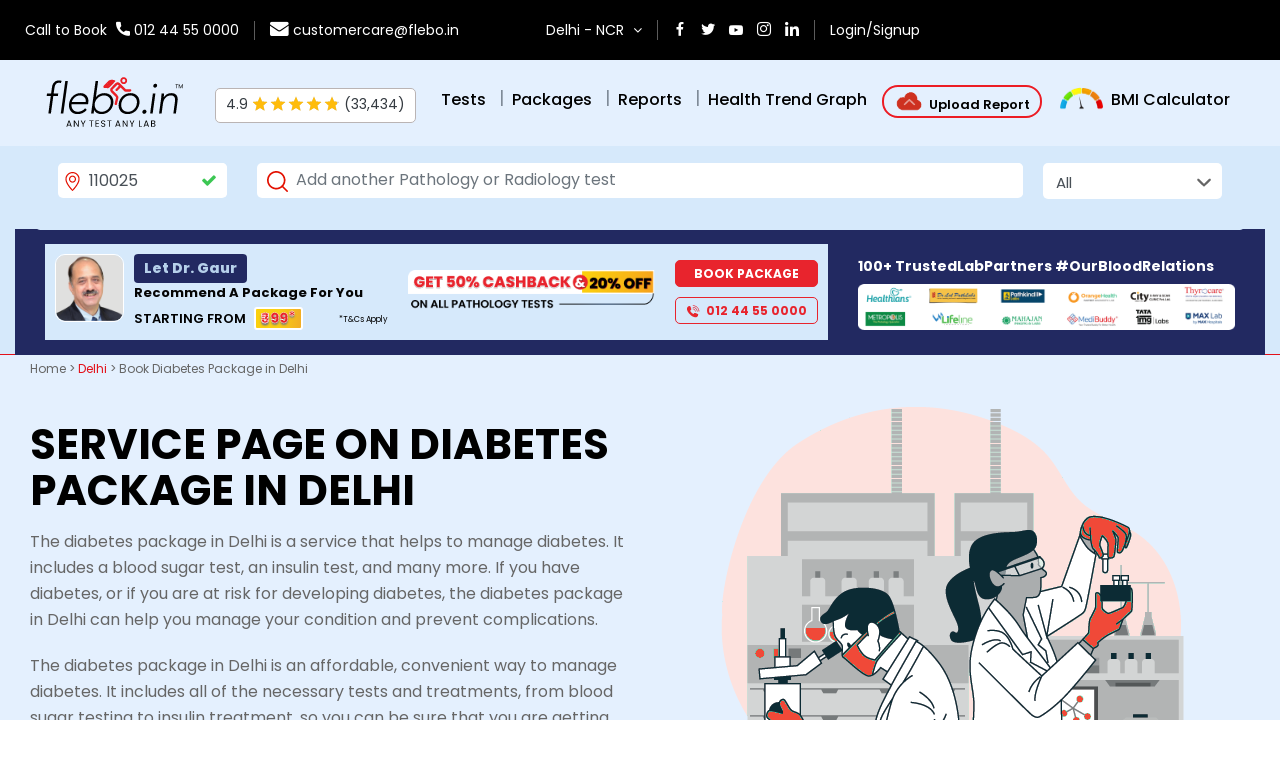

--- FILE ---
content_type: text/html; charset=UTF-8
request_url: https://flebo.in/health/delhi/book-diabetes-package-in-delhi/
body_size: 63798
content:
<!DOCTYPE html>
<html lang="en">


<head>
  <meta charset="UTF-8">
  <meta http-equiv="X-UA-Compatible" content="IE=edge">
  <!--initial-scale=1, shrink-to-fit=no,-->
  <meta name="viewport"
    content="width=device-width, shrink-to-fit=no, initial-scale=1.0, maximum-scale=1.0, user-scalable=no">
    <link rel="canonical" href="https://flebo.in/health/delhi/book-diabetes-package-in-delhi/">
    <title>Book Diabetes Package in Delhi : Book Diabetes Package At Home @ Best Prices</title>

    <meta name="description" content="Looking for Diabetes package Test near you? Check out Flebo.in list of affordable & trusted lab centers & book your appointment for Diabetes package Test online In Delhi." />
    
  <link rel="icon" href="https://flebo.in/health/wp-content/themes/flebo/images/favicon.png" type="image/png" />
  <link rel="stylesheet" href="https://flebo.in/health/wp-content/themes/flebo/css/bootstrap.min.css" type="text/css" />

  <link rel="preconnect" href="https://fonts.googleapis.com">
  <link rel="preconnect" href="https://fonts.gstatic.com" crossorigin>
  <link href="https://fonts.googleapis.com/css2?family=Righteous&display=swap" rel="stylesheet">
  <link href="https://fonts.googleapis.com/css2?family=Poppins:wght@400;500;600;700;800&display=swap"
    rel="stylesheet" />
  <link
    href="https://fonts.googleapis.com/css2?family=Roboto:ital,wght@0,100;0,300;0,400;0,500;0,700;0,900;1,100;1,300;1,400;1,500;1,700;1,900&display=swap"
    rel="stylesheet">

  <link rel="stylesheet" href="https://flebo.in/health/wp-content/themes/flebo/css/font-awesome.min.css" type="text/css" />
  <!-- <link rel="stylesheet" href="https://flebo.in/health/wp-content/themes/flebo/css/owl.carousel.min.css" type="text/css" /> -->
  <!-- <link rel="stylesheet" href="https://flebo.in/health/wp-content/themes/flebo/css/form.css" type="text/css" /> -->
  <link rel='stylesheet' href='https://flebo.in/health/wp-content/themes/flebo/css/jquery.mCustomScrollbar.css'
    type="text/css" />
  <link rel='stylesheet' href="https://flebo.in/health/wp-content/themes/flebo/css/icomoon.css" type="text/css" />
  <!-- <link rel="stylesheet" href="https://flebo.in/health/wp-content/themes/flebo/css/animation.css" type="text/css" /> -->
  <link rel="stylesheet" href="https://flebo.in/health/wp-content/themes/flebo/scss/style.css?ver=14.25" type="text/css" />
  <link rel="stylesheet" href="https://flebo.in/health/wp-content/themes/flebo/css/blog.css?ver3.10" type="text/css" />
  <link rel="stylesheet" href="https://flebo.in/health/wp-content/themes/flebo/css/service-page.css?ver3.2"
    type="text/css" />
  <link rel="stylesheet" href="https://flebo.in/health/wp-content/themes/flebo/css/owl.theme.default.min.css"
    type="text/css" />
  <link rel="stylesheet" href="https://flebo.in/health/wp-content/themes/flebo/css/owl.carousel.min.css" type="text/css" />
  <link rel="stylesheet" href="/health/wp-content/plugins/widget-google-reviews/assets/css/public-main.css"
    type="text/css">
      
  <style>
  .navigation {
    display: none;
  }

  #comments {

    display: none;
  }

  .entry-categories a {
    pointer-events: none;
    cursor: default;
    color: #ffffff;
  }

  .home-breadcrumb {
    color: #ffffff;
  }
  </style>
  <style>
  .stsearch {
    width: 22px;
  }

  .search-form select {
    outline: none;
    font-size: 1.5rem;
    min-height: 4rem;
    line-height: 4rem;
    height: 4rem;
    -webkit-appearance: none;
    -moz-appearance: none;
    appearance: none;
  }



    .rounded-circle {
      border-radius: 50% !important;
    }

    .search-form {
      font-size: 2.5rem;
      z-index: 99;
      position: relative;
      padding: 0;
      border-radius: 5px;
      margin-bottom: 10px;
    }

    .search-form .pincode {
      padding-right: 0;
    }

    #header .search-form {
      font-size: 2.5rem;
      z-index: 99;
      position: relative;
      padding-top: 5px;
      padding-bottom: 5px;
      background: rgba(0, 0, 0, .3);
      border-radius: 5px;
      margin-bottom: 10px;
    }

    #header .bookNowBtn {
      font-size: 1.3rem !important;
    }

    .border {
        border: 1px solid #bab4b4 !important;
    }

    .separator-headerNew {
      align-content: center;
      color: #7f8b98;
      font-size: large;
      font-weight: 400;
      margin-left: -2px;
      margin-right: 8px;
    }

    .mbsidebar-menuborder {
      border-bottom: 1px solid #bab4b4;
    }

    @media (max-width: 991px) {
        html #wa-widget-send-button {
            height: 40px;
            margin-bottom: 137px !important;
            min-width: 40px;
            right: 10px !important;
            transform: scale(.8);
        }
    }

    /* Popup dropdown */
    .custom-dropdown {
      position: absolute;            /* BREAKS OUT of all parents */
      top: 30px;                  /* adjust to your header */
      right: 0px;
      min-width: 100px;
      background: #e4f0fe;
      border-radius: 6px;
      box-shadow: 0 8px 25px rgba(0,0,0,0.2);
      padding: 8px 0;
      z-index: 200!important;        /* ABOVE everything */
      display: none;
    }
    .custom-dropdown a {
      display: block;
      padding: .25rem 1.5rem;
      text-decoration: none;
      color: #000!important;
      border-bottom: 1px solid #d5d5d5;
      font-family: Roboto, sans-serif;
      font-size: 1.4rem;
      font-weight: 400;
      clear: both;
      border-left: 4px solid #e4f0fe!important;
    }
    .custom-dropdown a:hover {
      background: #f8f9fa;
      color: #E31019!important;
      border-left-color: #E31019!important;
    }

    @media (max-width: 576px) {
      .fs-mobile {
        font-size: 11px!important;
      }
    }

  </style>
  
  <!-- Google Tag Manager -->
  <script type="50961bab6c88e41d1abbf385-text/javascript">
  (function(w, d, s, l, i) {
    w[l] = w[l] || [];
    w[l].push({
      'gtm.start': new Date().getTime(),
      event: 'gtm.js'
    });
    var f = d.getElementsByTagName(s)[0],
      j = d.createElement(s),
      dl = l != 'dataLayer' ? '&l=' + l : '';
    j.async = true;
    j.src =
      'https://www.googletagmanager.com/gtm.js?id=' + i + dl;
    f.parentNode.insertBefore(j, f);
  })(window, document, 'script', 'dataLayer', 'GTM-54GBLGS');
  </script>
  <!-- End Google Tag Manager -->

  <!-- <script async custom-element="amp-analytics" src="https://cdn.ampproject.org/v0/amp-analytics-0.1.js"></script> -->

  <!-- Facebook Pixel Code -->
  <script type="50961bab6c88e41d1abbf385-text/javascript">
  ! function(f, b, e, v, n, t, s) {
    if (f.fbq) return;
    n = f.fbq = function() {
      n.callMethod ?
        n.callMethod.apply(n, arguments) : n.queue.push(arguments)
    };
    if (!f._fbq) f._fbq = n;
    n.push = n;
    n.loaded = !0;
    n.version = '2.0';
    n.queue = [];
    t = b.createElement(e);
    t.async = !0;
    t.src = v;
    s = b.getElementsByTagName(e)[0];
    s.parentNode.insertBefore(t, s)
  }(window, document, 'script',
    'https://connect.facebook.net/en_US/fbevents.js');
  fbq('init', '1727664924173321');
  fbq('track', 'PageView');
  </script>
  <noscript>
    <img height="1" width="1" src="https://www.facebook.com/tr?id=1727664924173321&ev=PageView&noscript=1" />
  </noscript>
  <!-- End Facebook Pixel Code -->

  <script type="application/ld+json">
  {
    "@context": "https://schema.org",
    "@type": "Organization",
    "name": "Flebo.in",
    "alternateName": "Flebo.in",
    "url": "https://flebo.in/",
    "logo": "https://flebo.in/health/wp-content/themes/flebo/images/flebo-dark-logo-n-with-tm.png",
    "contactPoint": {
      "@type": "ContactPoint",
      "telephone": "01244550000",
      "contactType": "customer service",
      "areaServed": "IN",
      "availableLanguage": ["en"]
    },
    "sameAs": [
      "https://www.facebook.com/Fleboin-106073985346129/",
      "https://twitter.com/InFlebo",
      "https://www.instagram.com/flebo.in/",
      "https://www.youtube.com/channel/UCAd_KFAJ9UKgVnRGC4nFZ2w",
      "https://www.linkedin.com/company/flebo-in",
      "https://flebo.in/"
    ]
  }
  </script>

  <!--
<script src="https://cdn.onesignal.com/sdks/OneSignalSDK.js" async=""></script>
<script>
  window.OneSignal = window.OneSignal || [];
  OneSignal.push(function() {
    OneSignal.init({
      appId: "b185ef17-81e3-44dc-9e8f-131ed36e461c",
    });
  });
</script>
    -->
</head>

<body data-spy="scroll" data-target="navbar" class="home">
  <div class="container-fluid bg-lightblue">

    <section id="mob-slideNav" class="navbar hidden-md hidden-lg" style="height: 100vh; overflow-y: auto;">
      <div class="row fullHeight justify-content-between flex-nowrap flex-column">
        <div class="col-lg-12">
          <button type="button" class="navbar-toggle x collapsed mt-0 ml-2 btn-outline-light right-5 pr-3 pt-2"
            data-toggle="collapse" data-target="#mob-slideNav">
            <span class="icon-bar"></span>
            <span class="icon-bar"></span>
            <span class="icon-bar"></span>
          </button>

          <!-- <ul class="nav nav-tabs mx-0 my-0 mb-2" id="myTab" role="tablist">
                        <li class="nav-item mb-0" role="presentation">
                            <a class="nav-link active" id="navigation-tab" data-toggle="tab" href="#navigation"
                                role="tab" aria-controls="navigation" aria-selected="true">Navigation</a>
                        </li>
                        <li class="nav-item mb-0" role="presentation">
                            <a class="nav-link" id="account-tab" data-toggle="tab" href="#account" role="tab"
                                aria-controls="account" aria-selected="false">My Account</a>
                        </li>
                    </ul> -->

          <div class="tab-content" id="myTabContent">
            <div class="tab-pane fade show active " id="navigation" role="tabpanel" aria-labelledby="navigation-tab" style="height: 100vh; overflow-y: auto;">
              <!-- red_scrollbar -->

              <a class="text-black" href='/?continue=/dashboard/profile'>
                <div class="d-flex text-black p-3  bg-lightblue2 rounded-5">
                  <span class="bg-white w-50-px rounded-circle overflow-hidden">
                    <svg xmlns="http://www.w3.org/2000/svg" width="1024" height="1024" viewBox="0 0 1024 1024"
                      class="img-fluid">
                      <path fill="#000000"
                        d="M723.755 399.27c25.626-8.938 46.883-34.564 55.225-67.339 11.322-45.292-5.363-87.403-38.339-100.116 2.979-11.918 4.369-24.433 4.369-37.147C745.01 87.203 637.745 0 505.249 0S265.488 87.204 265.488 194.668c0 15.296 2.384 30.194 6.356 44.497-23.639 17.877-34.166 54.031-24.632 92.766 8.144 32.974 29.796 58.599 55.223 67.339 29.796 98.13 106.471 200.033 210.56 200.033S693.958 497.401 723.754 399.27zm-210.56 165.071c-85.019 0-154.544-92.567-179.571-184.138l-3.179-11.124-11.322-1.589c-13.707-1.788-31.187-17.481-37.742-44.098-4.767-18.672-1.986-37.543 5.363-49.264 3.576-5.56 8.144-9.732 13.705-11.122 1.192-.199 2.186-.398 3.775-.398.795 0 1.985 0 2.979.199l16.488 1.589 2.384-16.288c5.164-33.968 15.892-64.758 30.79-90.78 27.809 31.385 83.627 53.039 147.989 53.039 72.503 0 134.082-27.414 157.125-65.354 19.07 28.604 32.776 63.566 38.735 103.492l2.384 16.288 16.488-1.589c2.384-.197 4.965-.197 6.754.199 1.192.199 1.987.795 3.179 1.391 15.097 6.755 22.446 32.974 16.091 58.997-6.754 26.421-24.037 42.312-37.742 44.098l-11.522 1.589-3.179 11.124c-25.03 90.976-94.953 183.741-179.971 183.741zm70.517 55.422-48.07 23.639c-4.172-9.137-11.72-15.296-20.657-15.296-9.335 0-17.084 6.954-21.454 16.685l-50.655-24.83c-23.041-11.322-42.111 1.985-42.111 29.997 0 9.138 2.184 16.884 5.959 23.043 5.961 9.933 15.892 15.294 27.611 14.698 3.179-.201 6.357-.598 9.933-1.987l47.873-16.288c3.376 11.918 12.315 20.659 22.644 20.659s18.871-8.145 22.446-19.666l44.893 15.095c5.961 1.987 11.72 2.388 16.885 1.788 6.357-.795 11.72-4.172 16.288-8.741 6.357-6.752 10.529-16.485 10.529-29.002-.002-27.611-18.873-41.116-42.115-29.796zm137.064-2.979c-22.643 38.536-48.668 70.916-83.43 88.793-71.511 36.547-124.55 66.347-124.55 66.347l-.197-.201v-.598l-.598.398-.596-.398v.598l-.199.201s-53.236-29.599-124.548-66.347c-34.763-17.877-60.785-50.256-83.43-88.793-105.877 42.906-179.574 142.028-179.574 228.041V1024h776.692V844.825c0-86.212-73.895-185.135-179.574-228.041z">
                      </path>
                    </svg>
                  </span>
                  <span class="align-self-center pl-4 ml-2 font-size-12">
                    <span class="font-semiBold font-size-16" id="msite_menu_Cust_name"></span>
                    <br>
                    <span id="msite_menu_cust_pincode"></span>
                    <br>
                    <span class="font-semilight font-size-13 d-inline-flex align-items-center text-capitalize" id="msite_menu_cust_walletamount"></span>
                  </span>
                </div>
              </a>

              <ul class="mt-2 nav flex-column">
                <li class="nav-item mbsidebar-menuborder">
                  <a href="//flebo.in" class="nav-link">Home</a>
                </li>
              </ul>
              
              <!-- <div id="account">
                <ul class="mt-2 nav flex-column my-account ">
                  <li class="nav-item">
                    <a title="View Reports" href="/dashboard/viewreports" class="nav-link">View Reports</a>
                  </li>
                  <li class="nav-item">
                    <a title="My Bookings" href="/dashboard/mybooking" class="nav-link">My Bookings</a>
                  </li>
                  <li class="nav-item">
                    <a title="Health Trend Graph" href="/dashboard/healthtrendgraph" class="nav-link">Health Trend
                      Graph</a>
                  </li>
                  <li class="nav-item">
                    <a title="My Wallet" href="/dashboard/mywallet" class="nav-link">My Wallet</a>
                  </li>
                  <li class="nav-item">
                    <a title="Referral & Earning" href="/dashboard/referral" class="nav-link">Referral & Earning</a>
                  </li>
                  <li class="nav-item">
                    <a title="Discussion Board" href="/dashboard/forum" class="nav-link">Discussion Board</a>
                  </li>
                  <li class="nav-item">
                    <a title="My Profile" href="/dashboard/profile" class="nav-link">My Profile</a>
                  </li>
                  <li class="nav-item">
                    <a title="Address Book" href="/dashboard/addressbook" class="nav-link">Address Book</a>
                  </li>
                  <li class="nav-item">
                    <a title="Customers" href="/dashboard/customers" class="nav-link">Customers</a>
                  </li>
                </ul>
              </div> -->

              <ul>
                <li class="nav-item">
                  <a title="Upload Report" href="/?proceed=upload-report" style="border-bottom:0;">Upload Report (Of Any Lab)<span class="ml-2 w-30-px d-inline-block"><img src="[data-uri]" alt="New"></span></a>
                </li>
                <li class="nav-item mbsidebar-menuborder">
                  <a title="BMI Calculator" href="/health-care/bmi" style="border-bottom:0;">BMI Calculator </a>
                </li>
                <li class="nav-item">
                  <a title="Tests" href="/popular-tests" style="border-bottom:0;">Tests </a>
                </li> 
                <li class="nav-item mbsidebar-menuborder">
                  <a title="Packages" href="/popular-packages" style="border-bottom:0;">Packages </a>
                </li>
                <li class="nav-item logined">
                  <a title="View Reports" href="/?continue=/dashboard/viewreports/#reports-listings" /*class="nav-link"*/ style="border-bottom:0;">View Reports</a>
                </li>
                <li class="nav-item logined">
                  <a title="My Bookings" href="/?continue=/dashboard/mybooking" /*class="nav-link"*/ style="border-bottom:0;">My Bookings</a>
                </li>
                <li class="nav-item mbsidebar-menuborder">
                  <a title="Health Trend Graph" href="/?continue=/dashboard/viewreports" style="border-bottom:0;">Health Trend Graph</a>
                </li>
                <li class="nav-item mbsidebar-menuborder">
                  <a title="Referral & Earning" href="/dashboard/referral" style="border-bottom:0;">Referral &amp; Earning</a>
                </li>
                <li class="nav-item logined">
                  <a title="Address Book" href="/dashboard/addressbook" /*class="nav-link"*/ style="border-bottom:0;">Address Book</a>
                </li>
                <li class="nav-item logined">
                  <a title="My Profile" href="/dashboard/customers" /*class="nav-link"*/ style="border-bottom:0;">My Profile</a>
                </li>
                <li class="nav-item logined mbsidebar-menuborder">
                  <a title="My Wallet" href="/dashboard/mywallet" /*class="nav-link"*/ style="border-bottom:0;">My Wallet</a>
                </li>
                <li class="nav-item">
                  <a title="About" href="/why-flebo-in" /*class="nav-link"*/ style="border-bottom:0;">Why Flebo.in</a>
                </li>
                <li class="nav-item">
                  <a title="Blog" href="/health/" class="active" data-page="blog" style="border-bottom:0;">Blog</a>
                </li>
                <li class="nav-item">
                  <a title="Press Coverages" href="/health/press-coverages" /*class="nav-link"*/ data-page="press" style="border-bottom:0;">Press Coverages</a>
                </li>
                <li class="nav-item mbsidebar-menuborder">
                  <a title="Contact Us" href="/contact/" /*class="nav-link"*/ style="border-bottom:0;">Contact Us</a>
                </li>
                <li class="nav-item login-signup">
                  <a title="Login/Signup" href="/?continue=/health/" /*class="nav-link"*/ style="border-bottom:0;">Login/Signup</a>
                </li>
                <li class="nav-item logout-signup">
                  <a title="Logout" href="/?utm_logout=true" /*class="nav-link"*/ style="border-bottom:0;">Logout</a>
                </li>
                <!-- <li class="nav-item logined">
                  <a href="/dashboard/forum" /*class="nav-link"*/ style="border-bottom:0;">Discussion Board</a>
                </li> -->
              </ul>

              <!-- <div class="Sidenav-Footer mx-0 row">
                                <div class="px-0 col-lg-12">
                                    <ul class="contact-info mt-5">
                                        <li class="d-flex mb-4">
											<span>
												<i class="icon-report-timing sp-red-color"></i>
											</span>
                                            <div class="d-inline-block ml-4">
												<span class="contact-label d-block">Timing</span>
                                                <p class="px-0 my-0">Monday - Friday 9am - 6pm</p>
                                            </div>
                                        </li>
                                        <li class="d-flex mb-4">
											<span>
												<i class="icon-contact-customer-service sp-red-color"></i>
											</span>
                                            <div class="d-inline-block ml-4">
												<span class="contact-label d-block">Call us now</span>
												<a href="tel:+9101244550000">012 44 55 0000</a>
											</div>
                                        </li>
                                        <li class="d-flex">
											<span>
												<i class="icon-contact-email sp-red-color"></i>
											</span>
                                            <div class="d-inline-block ml-4">
												<span class="contact-label d-block">Mail us</span>
												<a href="mailto:customercare@flebo.in">customercare@flebo.in</a>
											</div>
                                        </li>
                                    </ul>
                                </div>
                            </div> -->

            </div>
            <div class="tab-pane fade" id="account" role="tabpanel" aria-labelledby="account-tab">
              <!-- <p class="font-size-14 text-black mt-3 login-signup ">Please click to <a href="/?login_popup=true">Login/Signup</a> to get access.</p> -->

              <!-- <ul class="mt-2 nav flex-column my-account ">
                                <li class="nav-item">
                                    <a title="View Reports" href="/dashboard/viewreports" class="nav-link">View Reports</a>
                                </li>
                                <li class="nav-item">
                                    <a title="My Bookings" href="/dashboard/mybooking" class="nav-link">My Bookings</a>
                                </li>
                                <li class="nav-item">
                                    <a title="Health Trend Graph" href="/dashboard/healthtrendgraph" class="nav-link">Health Trend Graph</a>
                                </li>
                                <li class="nav-item">
                                    <a title="My Wallet" href="/dashboard/mywallet" class="nav-link">My Wallet</a>
                                </li>
                                <li class="nav-item">
                                    <a title="Referral & Earning" href="/dashboard/referral" class="nav-link">Referral & Earning</a>
                                </li>
                                <li class="nav-item">
                                    <a title="My Profile" href="/dashboard/profile" class="nav-link">My Profile</a>
                                </li>
                                <li class="nav-item">
                                    <a title="Address Book" href="/dashboard/addressbook" class="nav-link">Address Book</a>
                                </li>
                                <li class="nav-item">
                                    <a title="Customers" href="/dashboard/customers" class="nav-link">Customers</a>
                                </li>
                                <li class="nav-item">
                                    <a title="Logout" href="/" class="nav-link">Logout</a>
                                </li>
                        </ul> -->

            </div>
          </div>
        </div> <!-- End of col -->

        <div class="col-lg-12 Sidenav-social-icon px-0 text-center">
          <div class="mx-0 row">
            <div class="border pt-3 pb-2 border-right-0 col">
              <a href="https://www.facebook.com/Fleboin-106073985346129/" target="_blank">
                <i class="fa fa-facebook" aria-hidden="true"></i>
              </a>
            </div>
            <div class="border pt-3 pb-2 border-right-0 col">
              <a href="https://twitter.com/InFlebo" target="_blank">
                <i class="fa fa-twitter" aria-hidden="true"></i>
              </a>
            </div>
            <div class="border pt-3 pb-2 border-right-0 col">
              <a href="https://www.youtube.com/channel/UCAd_KFAJ9UKgVnRGC4nFZ2w" target="_blank">
                <i class="fa fa-youtube-play" aria-hidden="true"></i>
              </a>
            </div>
            <div class="border pt-3 pb-2 border-right-0 col">
              <a href="https://instagram.com/flebo.in?utm_medium=copy_link" target="_blank">
                <i class="fa fa-instagram" aria-hidden="true"></i>
              </a>
            </div>
            <div class="border pt-3 pb-2 col">
              <a href="https://www.linkedin.com/company/flebo-in" target="_blank">
                <i class="fa fa-linkedin" aria-hidden="true"></i>
              </a>
            </div>
          </div> <!-- End of Row -->
        </div> <!-- End of Col -->
      </div> <!-- End of Row -->
    </section>
    <!--
		<div class="d-xl-none d-lg-none d-md-none d-sm-none">
		<div class="install-app py-2 d-xl-none d-lg-none d-md-none d-sm-none d-none row hidden">
            <div class="d-flex justify-content-between w-100">
                <div class="align-self-center px-3">
                    <span class="close-icon hide-download-section">✖</span>
                </div>
                <div class="align-self-center img">
					<a href="https://play.google.com/store/apps/details?id=com.flebo.customer&amp;pli=1" class="hide-download-section" target="_blank">
						<svg version="1.1" xmlns="http://www.w3.org/2000/svg" class="img-fluid" width="512" style="fill:white" height="512" viewBox="0 0 512 512">
						<title></title>
						<g id="icomoon-ignore">
						</g>
						<path d="M186.591 539.38c4.187-18.901 8.024-37.894 12.692-56.683 2.988-12.021 0.746-22.060-7.974-30.781-27.665-27.665-55.226-55.435-82.972-83.023-25.008-24.861-25.179-59.392-0.273-84.26 27.687-27.644 55.308-55.353 82.965-83.032 23.931-23.953 57.726-24.056 81.826-0.030 35.305 35.188 70.525 70.449 105.609 105.851 3.818 3.853 7.687 5.688 13.071 5.637 23.433-0.209 46.868-0.205 70.303-0.161 3.965 0.007 8.033 0.148 11.885 0.997 10.777 2.366 17.79 12.257 16.881 23.197-0.969 11.666-9.454 20.616-21.495 20.764-31.408 0.385-62.831 0.517-94.225-0.275-5.741-0.147-12.517-3.92-16.844-8.072-21.206-20.365-41.906-41.269-62.407-62.356-5.125-5.268-8.011-5.813-13.454-0.103-17.529 18.39-35.564 36.318-53.761 54.051-13.419 13.084-34.19 7.406-38.154-10.156-1.983-8.795 1.205-16.023 7.5-22.264 17.872-17.716 35.445-35.742 53.548-53.216 5.061-4.889 5.097-8.129-0.043-12.464-3.602-3.042-6.634-6.753-10.113-9.957-7.184-6.621-11.584-6.708-18.612 0.253-20.363 20.164-40.556 40.5-60.811 60.767-7.221 7.228-14.505 14.401-21.645 21.704-7.99 8.174-8.159 13.493-0.043 21.66 26.511 26.675 52.947 53.43 79.887 79.668 15.156 14.765 24.869 32.135 25.497 53.12 0.304 10.127-3.766 20.386-5.888 30.579-2.672 12.862-5.379 25.719-8.076 38.576-14.959 0-29.92 0-44.878 0z"></path>
						<path d="M597.965 561.342c-3.101-41.059-18.478-74.46-47.764-98.904-23.871-19.926-51.223-26.912-80.26-26.749-70.324 0.392-132.776 50.211-157.691 125.654-16.457 0-32.91 0-49.368 0 27.014-85.015 77.603-141.889 154.421-165.686 47.668-14.765 95.504-13.75 140.96 10.488 52.962 28.236 80.864 77.646 87.663 143.353 0.413 3.957 0.933 7.899 1.405 11.844-16.457 0-32.91 0-49.362 0z"></path>
						<path d="M101.323 561.346c-2.921-61.026-46.431-114.389-100.105-123.175-44.714-7.315-86.005 2.175-123.413 31.72-1.215 0.96-2.567 1.692-3.856 2.53 0-18.81 0-37.621 0-56.426 62.292-35.048 126.067-41.676 190.036-8.116 48.080 25.223 74.421 70.945 83.572 129.98 1.207 7.797 2.095 15.654 3.135 23.486-16.452 0.001-32.91 0.001-49.367 0.001z"></path>
						<path d="M28.262 290.507c-13.434 0-30.114 0.296-46.78-0.082-17.346-0.393-24.091-9.579-20.017-26.657 2.728-11.436 8.729-21.141 17.086-29.278 25.158-24.493 50.38-48.925 75.694-73.26 23.781-22.857 52.971-26.786 84.036-23.196 9.358 1.081 18.753 2.715 27.82 5.238 5.821 1.619 11.553 4.644 16.442 8.24 7.367 5.416 7.405 10.837 1.021 17.471-21.583 22.428-43.138 44.886-64.931 67.106-13.070 13.322-26.275 26.541-39.959 39.221-13.16 12.197-27.748 21.606-50.404 15.2zM81.406 198.718c-2.605-7.404 4.668-18.936-9.548-20.172-8.937-0.778-9.365-0.11-13.62 19.12-7.428 1.73-19.476-4.252-19.751 10.732-0.26 14.172 11.385 9.808 18.98 11.679 2.3 7.494-4.246 19.153 10.113 20.342 15.711 1.302 10.002-11.878 12.458-18.997 19.734-1.99 20.151-2.227 20.336-11.118 0.177-8.558 0.007-8.661-18.968-11.583z"></path>
						<path d="M347.83 87.936c35.551 0.052 64.467 29.24 64.339 64.945-0.125 35.010-29.418 64.361-64.316 64.436-35.773 0.081-65.072-29.248-65.073-65.137-0.007-35.41 29.247-64.296 65.051-64.244zM378.091 152.757c0.038-16.931-14.056-30.992-30.889-30.81-16.577 0.178-30.284 14.054-30.334 30.699-0.045 16.252 14.247 30.541 30.556 30.541 16.435 0 30.63-14.085 30.667-30.43z"></path>
						</svg>
					</a>
                </div>
                <div class="w-100 align-self-center text-white pl-3">
                    <h5 class="m-0 text-white">Flebo.in</h5>
                    <p class="m-0">20% off + 100% Cashback</p>
                    <p class="m-0">Code: FLEBO20100</p>
                </div>
                <div class="align-self-center px-3">
                    <a href="https://play.google.com/store/apps/details?id=com.flebo.customer&amp;pli=1" target="_blank" class="btn btn-red text-uppercase font-size-15px px-3 btn-radius py-2 fullHeight w-100 hide-download-section">
                        <span class="px-2">Install</span>
                    </a>
                </div>
            </div>
        </div>
        </div>
		-->
    <header id="header" class="row Inner_header position-relative bg-lightblue2 after-none">
      <!--
			<div class="announcement-bar px-0 text-center col-12 overflow-hidden">
				<div class="alert-warning marquee-with-options py-3 px-4">
					Due to Festival of <strong class="px-1">Deepawali</strong> some labs are closed on <strong class="pl-1">24<sup>th</sup> October</strong>. Report may be delay on this date, Sorry for the inconvenience.
				</div>
			</div>
			-->

      <div class="col-12 py-2  z-index-2 top-bar align-self-start">
        <div class="container">
          <div class="row justify-content-between fs-mobile">
            <div class="col-6 col-sm-8 col-md-5 d-flex  p-0 p-md-3" style="justify-content:left; align-items:center;">
              <div class="row">
                <div class="col col-auto pointer-none">
                  <div> 
                    <span class="mr-2">Call to Book</span>
                    <span class="icon-call"></span> <a href="tel:+9101244550000">012 44 55 0000</a>
                  </div>
                </div>
                <div class="col col-auto border-left d-none d-md-block">
                  <span class="icon-email"></span> <a href="/cdn-cgi/l/email-protection#85e6f0f6f1eae8e0f7e6e4f7e0c5e3e9e0e7eaabeceb"><span class="__cf_email__" data-cfemail="1774626463787a72657476657257717b727578397e79">[email&#160;protected]</span></a>
                </div>
              </div>
            </div>

            <div class="col-6 col-sm-4 col-md-7 d-flex p-0 p-md-3" style="justify-content:right; align-items:center;">
              <div class="row justify-content-lg-end flex-row justify-content-sm-center login-r-sec">
                <div class="col col-auto align-self-center hidden-xs col d-none d-md-block">
                  <a href='javascript:void(0)'>
                    <span class="selected-city mr-2">Delhi - NCR</span>
                    <i class="fa fa-angle-down" aria-hidden="true"></i>
                  </a>
                </div>
                <div class="col col-auto align-self-center col px-0 d-block d-md-none">
                  <a href='javascript:void(0)'>
                    <span class="selected-city mr-2 d-flex">
                      <div class="align-self-center w-16-px">
                        <svg xmlns="http://www.w3.org/2000/svg" width="20" height="20" viewBox="0 0 1024 1024" class="img-fluid">
                          <path fill="#fff" d="M512 0C300.224 0 128 172.224 128 384c0 266.176 346.624 615.872 361.344 630.656 6.272 6.208 14.464 9.344 22.656 9.344s16.384-3.136 22.656-9.344C549.376 999.872 896 650.176 896 384 896 172.224 723.776 0 512 0zm0 945.728C435.584 863.936 192 587.328 192 384c0-176.448 143.552-320 320-320s320 143.552 320 320c0 203.136-243.584 479.936-320 561.728z"></path>
                          <path fill="#fff" d="M512 192c-105.856 0-192 86.144-192 192s86.144 192 192 192 192-86.144 192-192-86.144-192-192-192zm0 320c-70.592 0-128-57.408-128-128s57.408-128 128-128 128 57.408 128 128-57.408 128-128 128z"></path>
                        </svg>
                      </div>
                    </span>
                  </a>
                </div>
                <div class="col col-auto align-self-center border-left border-right sm-icons d-none d-md-block">
                  <ul class="list-unstyled mb-0">
                    <li><a href="https://www.facebook.com/Fleboin-106073985346129/" target="_blank"><span
                          class="icon-facebook"></span></a></li>
                    <li><a href="https://twitter.com/InFlebo" target="_blank"><span class="icon-twitter"></span></a>
                    </li>
                    <li><a href="https://www.youtube.com/channel/UCAd_KFAJ9UKgVnRGC4nFZ2w" target="_blank"><span
                          class="fa fa-youtube-play"></span></a></li>
                    <li><a href="https://instagram.com/flebo.in?utm_medium=copy_link" target="_blank"><span
                          class="icon-instagram"></span></a></li>
                    <li><a href="https://www.linkedin.com/company/flebo-in" target="_blank"><span
                          class="icon-linkedin-1"></span></a></li>
                  </ul>
                </div>
                <div class="col col-auto align-self-center hidden-xs col d-none d-md-block my-account border-right">
                  <span class="mb-0 text-capitalize" id="wsite_menu_cust_walletamount"></span>
                </div>
                <div class="col col-auto align-self-center">
                  <ul class="list-unstyled mb-0">
                    <!-- <li class="my-account hidden mr-0"><a href="/dashboard/viewreports">My Account</a></li> -->
                    <li class="my-account hidden mr-0">
                      <span class="d-none d-md-block wb-login-account" id="userBtn" style="cursor:pointer;">Welcome, Customer <i class="fa fa-angle-down pl-1 align-self-center" aria-hidden="true"></i></span>
                      <span class="d-md-none mb-login-account" style="cursor:pointer;">Welcome <i class="fa fa-angle-down pl-1 align-self-center" aria-hidden="true"></i></span>

                      <div id="userDropdown" class="custom-dropdown">
                        <a href="/?continue=/dashboard/viewreports/#reports-listings">View Reports</a>
                        <a href="/?continue=/dashboard/mybooking">My Bookings</a>
                        <a href="/?continue=/dashboard/viewreports">Health Trend Graph</a>
                        <a href="/health-care/bmi">BMI Calculator</a>
                        <a href="/dashboard/referral">Referral & Earning</a>
                        <a href="/dashboard/addressbook">Address Book</a>
                        <a href="/dashboard/customers">My Profiles</a>
                        <a href="/dashboard/mywallet">My Wallet</a>
                        <a href="/?utm_logout=true" class="logout" style="border:0;">Logout</a>
                      </div>

                    </li>
                    <li class="login-signup mr-0"><a href="/?continue=true">Login/Signup</a></li>
                  </ul>
                </div>
              </div>
            </div>
          </div>
        </div>
      </div>
      <div class="col-12 d-flex flex-column">
        <nav class="row bg-lightblue px-sm-2 py-4 px-lg-5 py-lg-4">
          <div class="container">
            <div class="row top-header justify-content-between">
              <div class="flex-grow-0 text-center logo text-lg-left sh-logo col-auto col">
                <div class="mob-menu text-center hidden-md hidden-lg mr-4">
                  <button type="button" class="navbar-toggle x collapsed" data-toggle="collapse"
                    data-target="#mob-slideNav">
                    <span class="icon-bar"></span>
                    <span class="icon-bar"></span>
                    <span class="icon-bar"></span>
                  </button>
                </div>
                <a class="position-relative d-inline-block flebo-logo" href="/">
                  
                  <img src="https://img-flb.flebo.in/img/assets/flebo-dark-logo-n-with-tm.svg" class="img-fluid"
                    alt="flebo.in" width="" height="" />

                </a>
                <!-- <div id="main-nav" class="d-flex justify-content-end d-lg-none col">
                                        <ul class="align-self-center nav">
                                            <li class="nav-item align-item-center">
                                                <img src="https://flebo.in/health/wp-content/themes/flebo/images/ontime-flebo.png" class="img-fluid" alt="on Time or 100% money back Guarantee"  width="" height=""/>
                                            </li>
                                        </ul>
                                    </div> -->
              </div>

              <div class="col-auto col align-self-center pl-0 pl-lg-4 pl-md-4 pt-2 pr-1 pr-md-3">
                <!-- <div class="customer-feedback-rating text-center text-lg-right text-grey mb-4 mb-lg-0 px-0 text-nowrap col-lg-12">
                                    <span class="border rounded-5 px-2 px-md-3 py-2 bg-white mr-lg-4">4.0000000009  (<span>32,402</span>)</span>
                                    </div> -->
                <div class="">
                  <div id="startRating" class="hidden d-lg-flex d-md-flex align-self-center justify-content-end  startRating">
                    <span class="border rounded-5 px-1 px-md-3 py-2 bg-white text-dark">
                      <span id="star-rating"></span>
                      <span class="l-height-20 position-relative top--3 btn-disabled">
                        <span style="display: inline-block; direction: ltr; touch-action: none;">
                          <span class="react-simple-star-rating" aria-hidden="true">
                            <span class="empty-icons">
                              <svg fill="currentColor" width="18" height="18" viewBox="0 0 24 24" class="star-svg">
                                <path fill="currentColor" stroke="none" stroke-miterlimit="10" stroke-width="0"
                                  d="M12,17.27L18.18,21l-1.64-7.03L22,9.24l-7.19-0.61L12,2L9.19,8.63L2,9.24l5.46,4.73L5.82,21L12,17.27z">
                                </path>
                              </svg>
                              <svg fill="currentColor" width="18" height="18" viewBox="0 0 24 24" class="star-svg">
                                <path fill="currentColor" stroke="none" stroke-miterlimit="10" stroke-width="0"
                                  d="M12,17.27L18.18,21l-1.64-7.03L22,9.24l-7.19-0.61L12,2L9.19,8.63L2,9.24l5.46,4.73L5.82,21L12,17.27z">
                                </path>
                              </svg>
                              <svg fill="currentColor" width="18" height="18" viewBox="0 0 24 24" class="star-svg">
                                <path fill="currentColor" stroke="none" stroke-miterlimit="10" stroke-width="0"
                                  d="M12,17.27L18.18,21l-1.64-7.03L22,9.24l-7.19-0.61L12,2L9.19,8.63L2,9.24l5.46,4.73L5.82,21L12,17.27z">
                                </path>
                              </svg>
                              <svg fill="currentColor" width="18" height="18" viewBox="0 0 24 24" class="star-svg">
                                <path fill="currentColor" stroke="none" stroke-miterlimit="10" stroke-width="0"
                                  d="M12,17.27L18.18,21l-1.64-7.03L22,9.24l-7.19-0.61L12,2L9.19,8.63L2,9.24l5.46,4.73L5.82,21L12,17.27z">
                                </path>
                              </svg>
                              <svg fill="currentColor" width="18" height="18" viewBox="0 0 24 24" class="star-svg">
                                <path fill="currentColor" stroke="none" stroke-miterlimit="10" stroke-width="0"
                                  d="M12,17.27L18.18,21l-1.64-7.03L22,9.24l-7.19-0.61L12,2L9.19,8.63L2,9.24l5.46,4.73L5.82,21L12,17.27z">
                                </path>
                              </svg>
                            </span>

                            <span class="filled-icons" id="fill-star-rating">
                              <svg fill="currentColor" width="18" height="18" viewBox="0 0 24 24" class="star-svg">
                                <path fill="currentColor" stroke="none" stroke-miterlimit="10" stroke-width="0"
                                  d="M12,17.27L18.18,21l-1.64-7.03L22,9.24l-7.19-0.61L12,2L9.19,8.63L2,9.24l5.46,4.73L5.82,21L12,17.27z">
                                </path>
                              </svg>
                              <svg fill="currentColor" width="18" height="18" viewBox="0 0 24 24" class="star-svg">
                                <path fill="currentColor" stroke="none" stroke-miterlimit="10" stroke-width="0"
                                  d="M12,17.27L18.18,21l-1.64-7.03L22,9.24l-7.19-0.61L12,2L9.19,8.63L2,9.24l5.46,4.73L5.82,21L12,17.27z">
                                </path>
                              </svg>
                              <svg fill="currentColor" width="18" height="18" viewBox="0 0 24 24" class="star-svg">
                                <path fill="currentColor" stroke="none" stroke-miterlimit="10" stroke-width="0"
                                  d="M12,17.27L18.18,21l-1.64-7.03L22,9.24l-7.19-0.61L12,2L9.19,8.63L2,9.24l5.46,4.73L5.82,21L12,17.27z">
                                </path>
                              </svg>
                              <svg fill="currentColor" width="18" height="18" viewBox="0 0 24 24" class="star-svg">
                                <path fill="currentColor" stroke="none" stroke-miterlimit="10" stroke-width="0"
                                  d="M12,17.27L18.18,21l-1.64-7.03L22,9.24l-7.19-0.61L12,2L9.19,8.63L2,9.24l5.46,4.73L5.82,21L12,17.27z">
                                </path>
                              </svg>
                              <svg fill="currentColor" width="18" height="18" viewBox="0 0 24 24" class="star-svg">
                                <path fill="currentColor" stroke="none" stroke-miterlimit="10" stroke-width="0"
                                  d="M12,17.27L18.18,21l-1.64-7.03L22,9.24l-7.19-0.61L12,2L9.19,8.63L2,9.24l5.46,4.73L5.82,21L12,17.27z">
                                </path>
                              </svg>
                            </span>
                          </span>
                        </span>
                      </span> (<span id="customer-feedback"></span>)
                    </span>
                  </div>
                  <!-- Upload Reports -->
                  <div class="d-sm-flex d-md-flex d-lg-none align-self-center justify-content-end mt-3">
                    <div class="">
                      <a title="Upload And Securely Store Reports Of Any Lab And Get AI-Generated Helath Analysis." href="/?proceed=upload-report"><button class="btn btn-radius py-0 pl-2 upload-btn" style="opacity: 1; cursor: pointer; border-color: #ec1c24; border-width: 2px; color: #000; padding-right: 1rem;">
                          <span class="icon-white"><img class="upload-btn-img" src="/static/media/cloudUpload.830332aa57798f3b3571.gif" alt="Upload Report" style="width: 40px;" /></span><span class="font-size-13">Upload Report</span>
                        </button>
                      </a>
                    </div>
                    <!-- <input type="file" accept=".pdf" style="display: none;"> -->
                  </div>
                </div>
              </div>

              <div id="headingMenu" class="col z-index-0">
                <ul class="align-self-center nav justify-content-lg-end">
                  <li class="nav-item d-block d-lg-none">
                    <a title="Home" class="nav-link active" href="/#book-a-test">
                      <svg xmlns="http://www.w3.org/2000/svg" width="36" height="32" viewBox="0 0 36 32" fill="none">
                        <path
                          d="M1 15.1507C1 15.8807 1.54322 16.4984 2.43466 16.4984C2.86645 16.4984 3.24252 16.2737 3.57681 15.9789L5.17862 14.6313V27.701C5.17862 29.7787 6.41827 31 8.53544 31H27.381C29.4982 31 30.7378 29.7787 30.7378 27.701V14.547L32.4371 15.9789C32.7714 16.2737 33.1475 16.4984 33.5793 16.4984C34.3871 16.4984 35 15.993 35 15.1928C35 14.7155 34.8189 14.3365 34.4568 14.0416L30.7378 10.883V4.91671C30.7378 4.28498 30.3339 3.87787 29.7071 3.87787H27.8267C27.2138 3.87787 26.796 4.28498 26.796 4.91671V7.54188L19.9709 1.75807C18.773 0.747309 17.2687 0.747309 16.0569 1.75807L1.54322 14.0416C1.18107 14.3505 1 14.7576 1 15.1507ZM22.0045 19.0393C22.0045 18.3795 21.5866 17.9584 20.932 17.9584H15.068C14.4273 17.9584 13.9816 18.3795 13.9816 19.0393V28.2485H9.25973C8.38222 28.2485 7.90864 27.7571 7.90864 26.8727V12.3149L17.422 4.28498C17.798 3.94806 18.2298 3.94806 18.6059 4.28498L28.0078 12.2307V26.8727C28.0078 27.7571 27.5342 28.2485 26.6567 28.2485H22.0045V19.0393Z"
                          fill="white"></path>
                      </svg>
                      <span>Home</span>
                    </a>
                  </li>
                  <li class="nav-item d-block d-lg-none">
                    <a title="Packages" class="nav-link " href="/#packages-tab">
                      <svg xmlns="http://www.w3.org/2000/svg" width="24" height="25" viewBox="0 0 24 25" fill="none">
                        <path
                          d="M13.024 9.97439H10.3237C10.0491 9.97439 9.82695 9.75199 9.82695 9.47714V6.83545H7.18822C6.9136 6.83545 6.69141 6.61301 6.69141 6.33819V3.63527C6.69141 3.36042 6.9136 3.13801 7.18822 3.13801H9.82692V0.497281C9.82692 0.222432 10.0491 0 10.3237 0H13.024C13.2986 0 13.5208 0.222432 13.5208 0.497281V3.13801H16.1595C16.4341 3.13801 16.6563 3.36042 16.6563 3.63527V6.33817C16.6563 6.61301 16.4341 6.83542 16.1595 6.83542H13.5208V9.47711C13.5208 9.75196 13.2987 9.97439 13.024 9.97439ZM10.8205 8.97986H12.5272V6.33817C12.5272 6.06329 12.7495 5.84091 13.024 5.84091H15.6627V4.13253H13.024C12.7495 4.13253 12.5272 3.91012 12.5272 3.63527V0.994537H10.8205V3.63527C10.8205 3.91012 10.5983 4.13253 10.3237 4.13253H7.68503V5.84091H10.3237C10.5983 5.84091 10.8205 6.06332 10.8205 6.33817V8.97986Z"
                          fill="white"></path>
                        <path
                          d="M11.6739 24.8631C11.6312 24.8631 11.5885 24.8573 11.5463 24.8466L3.66413 22.7507C3.44631 22.6925 3.29492 22.4953 3.29492 22.27V16.2154C3.29492 16.061 3.36674 15.9153 3.48899 15.8211C3.61174 15.726 3.77135 15.6958 3.91982 15.7347L8.21627 16.8827L11.3183 13.7019C11.46 13.5572 11.6754 13.5116 11.8612 13.5893C12.0484 13.665 12.1707 13.8476 12.1707 14.0496V24.3659C12.1707 24.5203 12.0989 24.6659 11.9766 24.7602C11.8888 24.8272 11.7821 24.8631 11.6739 24.8631ZM4.28849 21.8873L11.1771 23.719V15.2704L8.72417 17.7859C8.59853 17.9141 8.41174 17.9627 8.24047 17.9189L4.28847 16.8632L4.28849 21.8873Z"
                          fill="white"></path>
                        <path
                          d="M11.6743 24.8632C11.5661 24.8632 11.4593 24.8272 11.3716 24.7602C11.2493 24.666 11.1775 24.5203 11.1775 24.3659V14.0497C11.1775 13.8476 11.2997 13.6651 11.487 13.5893C11.6733 13.5107 11.8887 13.5573 12.0299 13.702L15.1324 16.8827L19.4192 15.7445C19.5686 15.7076 19.7272 15.7377 19.8495 15.8309C19.9718 15.9251 20.0436 16.0708 20.0436 16.2252V22.27C20.0436 22.4954 19.8922 22.6925 19.6744 22.7508L11.8019 24.8467C11.7597 24.8573 11.717 24.8632 11.6743 24.8632ZM12.1711 15.2705V23.7191L19.0499 21.8873V16.872L15.1072 17.919C14.9339 17.9627 14.7496 17.9141 14.6239 17.7859L12.1711 15.2705Z"
                          fill="white"></path>
                        <path
                          d="M11.6739 14.5468C11.6307 14.5468 11.5875 14.541 11.5458 14.5303L3.66365 12.4247C3.44631 12.3664 3.29492 12.1693 3.29492 11.9439C3.29492 11.7186 3.44679 11.5215 3.66413 11.4632L7.79759 10.3648C8.06199 10.2919 8.33511 10.4522 8.40547 10.7183C8.47581 10.9834 8.31768 11.2554 8.05278 11.3263L5.72311 11.9449L11.6739 13.5348L17.617 11.9449L15.2931 11.3273C15.0277 11.2564 14.87 10.9844 14.9404 10.7183C15.0112 10.4532 15.2839 10.2958 15.5483 10.3657L19.6739 11.4632C19.8913 11.5215 20.0431 11.7187 20.0431 11.944C20.0431 12.1693 19.8923 12.3665 19.6744 12.4247L11.802 14.5303C11.7603 14.541 11.7171 14.5468 11.6739 14.5468Z"
                          fill="white"></path>
                        <path
                          d="M19.5468 12.4412C19.5041 12.4412 19.4614 12.4354 19.4192 12.4247L15.2935 11.3273C15.0282 11.2564 14.8705 10.9845 14.9408 10.7193C15.0117 10.4532 15.2843 10.2958 15.5487 10.3658L19.394 11.3885L21.9017 8.81765L18.0943 7.80468C17.8289 7.73377 17.6712 7.46182 17.7416 7.19571C17.8119 6.93056 18.0841 6.77032 18.3494 6.84316L22.9787 8.07562C23.1495 8.12129 23.2834 8.25433 23.33 8.42429C23.377 8.59522 23.33 8.77685 23.2067 8.90407L19.9024 12.2917C19.8073 12.3888 19.6788 12.4412 19.5468 12.4412Z"
                          fill="white"></path>
                        <path
                          d="M8.36878 17.9354C8.32608 17.9354 8.2829 17.9296 8.2407 17.9189L0.369677 15.824C0.19889 15.7784 0.0650187 15.6463 0.0179371 15.4753C-0.0291193 15.3054 0.0179364 15.1228 0.141164 14.9956L3.43627 11.6167C3.56191 11.4895 3.75794 11.4273 3.92918 11.4739L11.8016 13.5689C11.9724 13.6145 12.1063 13.7476 12.1529 13.9175C12.1999 14.0885 12.1529 14.2701 12.0297 14.3973L8.72435 17.7859C8.62931 17.883 8.50074 17.9354 8.36878 17.9354ZM1.44719 15.0801L8.21644 16.8826L10.7242 14.3118L3.95444 12.5102L1.44719 15.0801Z"
                          fill="white"></path>
                        <path
                          d="M3.8021 12.4413C3.67014 12.4413 3.54158 12.3888 3.44648 12.2917L0.142142 8.9041C0.0189143 8.77688 -0.028143 8.59525 0.0189134 8.42432C0.0654917 8.25436 0.199389 8.12129 0.370151 8.07565L4.99992 6.84319C5.26527 6.77133 5.53697 6.93059 5.60781 7.19574C5.67814 7.46185 5.52049 7.73378 5.25511 7.8047L1.44719 8.81864L3.95492 11.3885L7.79824 10.3658C8.06264 10.2949 8.33577 10.4532 8.40613 10.7183C8.47646 10.9845 8.31881 11.2564 8.05343 11.3273L3.9297 12.4247C3.88748 12.4355 3.84478 12.4413 3.8021 12.4413Z"
                          fill="white"></path>
                        <path
                          d="M14.9796 17.9354C14.8476 17.9354 14.719 17.883 14.6239 17.7859L11.3187 14.3973C11.1954 14.2701 11.1484 14.0885 11.1954 13.9175C11.242 13.7476 11.3759 13.6145 11.5467 13.5689L19.4191 11.474C19.5918 11.4303 19.7767 11.4778 19.9023 11.607L23.2077 14.9956C23.3309 15.1228 23.378 15.3045 23.3309 15.4754C23.2843 15.6453 23.1504 15.7784 22.9801 15.8241L15.1072 17.919C15.0649 17.9296 15.0223 17.9354 14.9796 17.9354ZM12.6242 14.3118L15.1324 16.8826L21.9026 15.082L19.3939 12.5103L12.6242 14.3118Z"
                          fill="white"></path>
                      </svg>
                      <span>Packages</span>
                    </a>
                  </li>
                  <!-- <li class="nav-item">
                    <a title="Bookings" class="nav-link" href="/?continue=/dashboard/mybooking">
                      <svg xmlns="http://www.w3.org/2000/svg" width="26" height="22" viewBox="0 0 26 22" fill="none">
                        <rect x="0.5" y="5.14282" width="25" height="15.7143" rx="1.5" stroke="white"></rect>
                        <path d="M7 2C7 1.17157 7.67157 0.5 8.5 0.5H17.5C18.3284 0.5 19 1.17157 19 2V5.07143H7V2Z"
                          stroke="white"></path>
                        <path
                          d="M14.2377 17.6191H11.7303C11.4753 17.6191 11.269 17.4126 11.269 17.1574V14.7044H8.81874C8.56375 14.7044 8.35742 14.4978 8.35742 14.2426V11.7328C8.35742 11.4776 8.56375 11.271 8.81874 11.271H11.269V8.81894C11.269 8.56372 11.4753 8.35718 11.7303 8.35718H14.2377C14.4927 8.35718 14.699 8.56372 14.699 8.81894V11.271H17.1492C17.4042 11.271 17.6105 11.4776 17.6105 11.7328V14.2426C17.6105 14.4978 17.4042 14.7044 17.1492 14.7044H14.699V17.1574C14.699 17.4126 14.4927 17.6191 14.2377 17.6191ZM12.1916 16.6956H13.7764V14.2426C13.7764 13.9874 13.9828 13.7809 14.2377 13.7809H16.6879V12.1945H14.2377C13.9828 12.1945 13.7764 11.988 13.7764 11.7328V9.28068H12.1916V11.7328C12.1916 11.988 11.9853 12.1945 11.7303 12.1945H9.28007V13.7809H11.7303C11.9853 13.7809 12.1916 13.9874 12.1916 14.2426V16.6956Z"
                          fill="white"></path>
                      </svg>
                      <span>Bookings</span>
                    </a>
                  </li> -->
                  <!-- Tests -->
                  <li class="nav-item" style="align-content:center;">
                    <a title="Tests" class="nav-link" href="/popular-tests">
                      <svg xmlns="http://www.w3.org/2000/svg" width="27" height="27" viewBox="0 0 27 27" fill="none">
                        <mask id="path-1-outside-1_87_2081" maskUnits="userSpaceOnUse" x="-0.989594" y="-0.989624" width="28" height="28" fill="black">
                          <rect fill="white" x="-0.989594" y="-0.989624" width="28" height="28"></rect>
                          <path d="M25.2098 11.4791H20.1917C20.006 10.2884 19.5284 9.16055 18.7983 8.19182C18.7983 8.18323 18.7989 8.17463 18.7989 8.1657C18.7989 6.92859 18.0884 5.85299 17.0504 5.3145C17.2827 4.77361 17.2309 4.14921 16.9076 3.65127L17.4369 3.12722C17.7168 2.85162 17.871 2.48357 17.8714 2.09113C17.8717 1.69766 17.7175 1.32893 17.4373 1.05196L16.8178 0.439248C16.5376 0.162615 16.1649 0.010376 15.7678 0.010376C15.7671 0.010376 15.7664 0.010376 15.7664 0.010376C15.3692 0.0107196 14.9972 0.1633 14.7191 0.438901L14.188 0.962608C13.8998 0.780134 13.5637 0.681857 13.2118 0.681857C12.7273 0.681857 12.2721 0.867423 11.9315 1.20454L10.055 3.05952C9.90349 3.20935 9.90349 3.4523 10.055 3.60213C10.2068 3.75196 10.4525 3.75196 10.6047 3.60213L12.4812 1.74715C12.6755 1.55505 12.9347 1.44921 13.2121 1.44921C13.4895 1.44921 13.7494 1.55505 13.9437 1.74715L16.1142 3.8932C16.4258 4.20145 16.499 4.66124 16.3226 5.04131C16.0728 4.98048 15.8123 4.94784 15.5438 4.94784C13.7487 4.94784 12.2883 6.39147 12.2883 8.1657C12.2883 8.45745 12.3284 8.73958 12.4025 9.00866L10.8138 10.5805C10.6195 10.7726 10.3597 10.8784 10.0819 10.8784C9.8041 10.8784 9.54426 10.7726 9.34998 10.5805L7.18081 8.43443C6.78086 8.03924 6.78396 7.40075 7.18805 6.98082L9.35032 4.72722C9.49766 4.57327 9.49111 4.33031 9.33548 4.1846C9.17985 4.0389 8.93416 4.04543 8.78647 4.19903L6.62454 6.45265C6.02238 7.07876 5.9437 7.9932 6.38678 8.67636L5.85605 9.20144C5.27839 9.77223 5.27803 10.7028 5.85639 11.2764L6.4765 11.888C6.75533 12.1647 7.12801 12.3172 7.52485 12.3176H7.52623C7.92342 12.3176 8.29611 12.1654 8.57631 11.8884L9.10497 11.365C9.39345 11.5478 9.7299 11.6461 10.0822 11.6461C10.5674 11.6461 11.0226 11.4602 11.3639 11.1234L12.7262 9.77533C13.2901 10.7362 14.3416 11.3846 15.5438 11.3846C16.0048 11.3846 16.4434 11.2887 16.8416 11.1173C17.0225 11.5946 17.1143 12.0977 17.1143 12.6176C17.1143 13.9348 16.4928 15.1887 15.4455 15.9977H7.66426C7.44962 15.9977 7.2757 16.1695 7.2757 16.3812C7.2757 16.5932 7.44962 16.765 7.66426 16.765H16.5739C16.8327 16.765 17.0435 16.9736 17.0435 17.2306V17.942C17.0435 18.1983 16.8327 18.4066 16.5739 18.4066H1.91697C1.65712 18.4066 1.44594 18.1987 1.44594 17.942V17.2306C1.44594 16.9736 1.65712 16.765 1.91697 16.765H5.86536C6.08 16.765 6.25392 16.5932 6.25392 16.3812C6.25392 16.1695 6.08 15.9977 5.86536 15.9977H1.91697C1.22888 15.9977 0.669162 16.5509 0.669162 17.231V17.9423C0.669162 18.6217 1.22888 19.1746 1.91697 19.1746H2.64302V19.7145C2.64302 20.4365 3.23724 21.0238 3.96709 21.0238H7.55108V23.2636H1.39935C0.633273 23.2636 0.0104065 23.8798 0.0104065 24.6368V25.4925C0.0104065 25.7777 0.245407 26.01 0.534239 26.01H16.9307C17.2195 26.01 17.4545 25.7777 17.4545 25.4925V24.6368C17.4545 23.8798 16.8313 23.2636 16.0656 23.2636H14.6069V19.1746H16.5746C17.2012 19.1746 17.7213 18.7152 17.8079 18.119C18.398 17.5918 18.8945 16.9849 19.2841 16.3159V22.9451C19.2841 24.6351 20.6748 26.0104 22.3847 26.0104C24.0942 26.0104 25.4852 24.6351 25.4852 22.9451V14.1351C25.7916 14.0238 26.0104 13.7337 26.0104 13.3932V12.2729C26.0101 11.8344 25.6512 11.4791 25.2098 11.4791ZM8.02659 11.3458C7.89339 11.477 7.71568 11.5496 7.52589 11.5496H7.5252C7.33575 11.5496 7.15872 11.477 7.02586 11.3451L6.40576 10.7334C6.12969 10.4599 6.12969 10.0159 6.40541 9.74336L6.90613 9.24852L8.52593 10.8513L8.02659 11.3458ZM3.96674 20.2551C3.66514 20.2551 3.41944 20.0124 3.41944 19.7138V19.1736H7.55073V20.2551H3.96674ZM16.6767 24.6358V25.2413H0.78614V24.6358C0.78614 24.3018 1.06117 24.0303 1.39865 24.0303H16.0642C16.4024 24.0303 16.677 24.3018 16.6767 24.6358ZM13.8294 23.2626H8.32785V19.1736H13.8294V23.2626ZM16.3886 3.07877L14.7674 1.47602L15.2684 0.981506C15.4009 0.850578 15.5776 0.778077 15.7671 0.778077H15.7678C15.9576 0.778077 16.1353 0.850237 16.2685 0.981852L16.8879 1.59457C17.0214 1.72653 17.0949 1.90248 17.0946 2.09045C17.0946 2.27773 17.0211 2.45298 16.8875 2.58426L16.3886 3.07877ZM15.5435 10.6162C14.1769 10.6162 13.0648 9.5169 13.0648 8.1657C13.0648 6.8145 14.1769 5.71519 15.5435 5.71519C16.9103 5.71519 18.0222 6.8145 18.0222 8.1657C18.0222 9.5169 16.9103 10.6162 15.5435 10.6162ZM19.2834 14.1337V14.3049C19.0139 15.3245 18.508 16.2533 17.8041 17.0337C17.7092 16.4478 17.1957 15.9984 16.5777 15.9963C17.4124 15.0764 17.8907 13.8702 17.8907 12.6159C17.8907 11.9571 17.7658 11.321 17.519 10.7203C18.0035 10.3537 18.3814 9.85539 18.5971 9.28014C18.9984 9.9633 19.2731 10.7121 19.4073 11.4929C19.0384 11.5633 18.7586 11.8849 18.7586 12.2709V13.3911C18.7579 13.7327 18.9773 14.0227 19.2834 14.1337ZM24.7084 22.9437C24.7084 24.2107 23.6656 25.2413 22.3843 25.2413C21.103 25.2413 20.0605 24.2107 20.0605 22.9437V22.4863H20.8967C21.1113 22.4863 21.2852 22.3148 21.2852 22.1028C21.2852 21.8908 21.1113 21.719 20.8967 21.719H20.0605V20.6461H20.8967C21.1113 20.6461 21.2852 20.4743 21.2852 20.2626C21.2852 20.0506 21.1113 19.8788 20.8967 19.8788H20.0605V18.8042H20.3856C21.2076 18.8042 21.5033 18.9172 21.846 19.0482C22.2825 19.2148 22.7774 19.4038 24.1829 19.4097L24.7081 19.4114V22.9437H24.7084ZM24.7084 18.6437L24.1856 18.6416C22.9237 18.6368 22.5182 18.4819 22.1255 18.3324C21.7449 18.1867 21.3518 18.0368 20.3853 18.0368H20.0602V14.1832H24.7081L24.7084 18.6437ZM25.2336 13.3918C25.2336 13.4038 25.2219 13.4155 25.2098 13.4155H19.5585C19.5464 13.4155 19.535 13.4038 19.535 13.3918V12.2715C19.535 12.2571 19.5474 12.2465 19.5585 12.2465H25.2098C25.2209 12.2465 25.2336 12.2571 25.2336 12.2715V13.3918Z"></path></mask><path d="M25.2098 11.4791H20.1917C20.006 10.2884 19.5284 9.16055 18.7983 8.19182C18.7983 8.18323 18.7989 8.17463 18.7989 8.1657C18.7989 6.92859 18.0884 5.85299 17.0504 5.3145C17.2827 4.77361 17.2309 4.14921 16.9076 3.65127L17.4369 3.12722C17.7168 2.85162 17.871 2.48357 17.8714 2.09113C17.8717 1.69766 17.7175 1.32893 17.4373 1.05196L16.8178 0.439248C16.5376 0.162615 16.1649 0.010376 15.7678 0.010376C15.7671 0.010376 15.7664 0.010376 15.7664 0.010376C15.3692 0.0107196 14.9972 0.1633 14.7191 0.438901L14.188 0.962608C13.8998 0.780134 13.5637 0.681857 13.2118 0.681857C12.7273 0.681857 12.2721 0.867423 11.9315 1.20454L10.055 3.05952C9.90349 3.20935 9.90349 3.4523 10.055 3.60213C10.2068 3.75196 10.4525 3.75196 10.6047 3.60213L12.4812 1.74715C12.6755 1.55505 12.9347 1.44921 13.2121 1.44921C13.4895 1.44921 13.7494 1.55505 13.9437 1.74715L16.1142 3.8932C16.4258 4.20145 16.499 4.66124 16.3226 5.04131C16.0728 4.98048 15.8123 4.94784 15.5438 4.94784C13.7487 4.94784 12.2883 6.39147 12.2883 8.1657C12.2883 8.45745 12.3284 8.73958 12.4025 9.00866L10.8138 10.5805C10.6195 10.7726 10.3597 10.8784 10.0819 10.8784C9.8041 10.8784 9.54426 10.7726 9.34998 10.5805L7.18081 8.43443C6.78086 8.03924 6.78396 7.40075 7.18805 6.98082L9.35032 4.72722C9.49766 4.57327 9.49111 4.33031 9.33548 4.1846C9.17985 4.0389 8.93416 4.04543 8.78647 4.19903L6.62454 6.45265C6.02238 7.07876 5.9437 7.9932 6.38678 8.67636L5.85605 9.20144C5.27839 9.77223 5.27803 10.7028 5.85639 11.2764L6.4765 11.888C6.75533 12.1647 7.12801 12.3172 7.52485 12.3176H7.52623C7.92342 12.3176 8.29611 12.1654 8.57631 11.8884L9.10497 11.365C9.39345 11.5478 9.7299 11.6461 10.0822 11.6461C10.5674 11.6461 11.0226 11.4602 11.3639 11.1234L12.7262 9.77533C13.2901 10.7362 14.3416 11.3846 15.5438 11.3846C16.0048 11.3846 16.4434 11.2887 16.8416 11.1173C17.0225 11.5946 17.1143 12.0977 17.1143 12.6176C17.1143 13.9348 16.4928 15.1887 15.4455 15.9977H7.66426C7.44962 15.9977 7.2757 16.1695 7.2757 16.3812C7.2757 16.5932 7.44962 16.765 7.66426 16.765H16.5739C16.8327 16.765 17.0435 16.9736 17.0435 17.2306V17.942C17.0435 18.1983 16.8327 18.4066 16.5739 18.4066H1.91697C1.65712 18.4066 1.44594 18.1987 1.44594 17.942V17.2306C1.44594 16.9736 1.65712 16.765 1.91697 16.765H5.86536C6.08 16.765 6.25392 16.5932 6.25392 16.3812C6.25392 16.1695 6.08 15.9977 5.86536 15.9977H1.91697C1.22888 15.9977 0.669162 16.5509 0.669162 17.231V17.9423C0.669162 18.6217 1.22888 19.1746 1.91697 19.1746H2.64302V19.7145C2.64302 20.4365 3.23724 21.0238 3.96709 21.0238H7.55108V23.2636H1.39935C0.633273 23.2636 0.0104065 23.8798 0.0104065 24.6368V25.4925C0.0104065 25.7777 0.245407 26.01 0.534239 26.01H16.9307C17.2195 26.01 17.4545 25.7777 17.4545 25.4925V24.6368C17.4545 23.8798 16.8313 23.2636 16.0656 23.2636H14.6069V19.1746H16.5746C17.2012 19.1746 17.7213 18.7152 17.8079 18.119C18.398 17.5918 18.8945 16.9849 19.2841 16.3159V22.9451C19.2841 24.6351 20.6748 26.0104 22.3847 26.0104C24.0942 26.0104 25.4852 24.6351 25.4852 22.9451V14.1351C25.7916 14.0238 26.0104 13.7337 26.0104 13.3932V12.2729C26.0101 11.8344 25.6512 11.4791 25.2098 11.4791ZM8.02659 11.3458C7.89339 11.477 7.71568 11.5496 7.52589 11.5496H7.5252C7.33575 11.5496 7.15872 11.477 7.02586 11.3451L6.40576 10.7334C6.12969 10.4599 6.12969 10.0159 6.40541 9.74336L6.90613 9.24852L8.52593 10.8513L8.02659 11.3458ZM3.96674 20.2551C3.66514 20.2551 3.41944 20.0124 3.41944 19.7138V19.1736H7.55073V20.2551H3.96674ZM16.6767 24.6358V25.2413H0.78614V24.6358C0.78614 24.3018 1.06117 24.0303 1.39865 24.0303H16.0642C16.4024 24.0303 16.677 24.3018 16.6767 24.6358ZM13.8294 23.2626H8.32785V19.1736H13.8294V23.2626ZM16.3886 3.07877L14.7674 1.47602L15.2684 0.981506C15.4009 0.850578 15.5776 0.778077 15.7671 0.778077H15.7678C15.9576 0.778077 16.1353 0.850237 16.2685 0.981852L16.8879 1.59457C17.0214 1.72653 17.0949 1.90248 17.0946 2.09045C17.0946 2.27773 17.0211 2.45298 16.8875 2.58426L16.3886 3.07877ZM15.5435 10.6162C14.1769 10.6162 13.0648 9.5169 13.0648 8.1657C13.0648 6.8145 14.1769 5.71519 15.5435 5.71519C16.9103 5.71519 18.0222 6.8145 18.0222 8.1657C18.0222 9.5169 16.9103 10.6162 15.5435 10.6162ZM19.2834 14.1337V14.3049C19.0139 15.3245 18.508 16.2533 17.8041 17.0337C17.7092 16.4478 17.1957 15.9984 16.5777 15.9963C17.4124 15.0764 17.8907 13.8702 17.8907 12.6159C17.8907 11.9571 17.7658 11.321 17.519 10.7203C18.0035 10.3537 18.3814 9.85539 18.5971 9.28014C18.9984 9.9633 19.2731 10.7121 19.4073 11.4929C19.0384 11.5633 18.7586 11.8849 18.7586 12.2709V13.3911C18.7579 13.7327 18.9773 14.0227 19.2834 14.1337ZM24.7084 22.9437C24.7084 24.2107 23.6656 25.2413 22.3843 25.2413C21.103 25.2413 20.0605 24.2107 20.0605 22.9437V22.4863H20.8967C21.1113 22.4863 21.2852 22.3148 21.2852 22.1028C21.2852 21.8908 21.1113 21.719 20.8967 21.719H20.0605V20.6461H20.8967C21.1113 20.6461 21.2852 20.4743 21.2852 20.2626C21.2852 20.0506 21.1113 19.8788 20.8967 19.8788H20.0605V18.8042H20.3856C21.2076 18.8042 21.5033 18.9172 21.846 19.0482C22.2825 19.2148 22.7774 19.4038 24.1829 19.4097L24.7081 19.4114V22.9437H24.7084ZM24.7084 18.6437L24.1856 18.6416C22.9237 18.6368 22.5182 18.4819 22.1255 18.3324C21.7449 18.1867 21.3518 18.0368 20.3853 18.0368H20.0602V14.1832H24.7081L24.7084 18.6437ZM25.2336 13.3918C25.2336 13.4038 25.2219 13.4155 25.2098 13.4155H19.5585C19.5464 13.4155 19.535 13.4038 19.535 13.3918V12.2715C19.535 12.2571 19.5474 12.2465 19.5585 12.2465H25.2098C25.2209 12.2465 25.2336 12.2571 25.2336 12.2715V13.3918Z" fill="white"></path><path d="M25.2098 11.4791H20.1917C20.006 10.2884 19.5284 9.16055 18.7983 8.19182C18.7983 8.18323 18.7989 8.17463 18.7989 8.1657C18.7989 6.92859 18.0884 5.85299 17.0504 5.3145C17.2827 4.77361 17.2309 4.14921 16.9076 3.65127L17.4369 3.12722C17.7168 2.85162 17.871 2.48357 17.8714 2.09113C17.8717 1.69766 17.7175 1.32893 17.4373 1.05196L16.8178 0.439248C16.5376 0.162615 16.1649 0.010376 15.7678 0.010376C15.7671 0.010376 15.7664 0.010376 15.7664 0.010376C15.3692 0.0107196 14.9972 0.1633 14.7191 0.438901L14.188 0.962608C13.8998 0.780134 13.5637 0.681857 13.2118 0.681857C12.7273 0.681857 12.2721 0.867423 11.9315 1.20454L10.055 3.05952C9.90349 3.20935 9.90349 3.4523 10.055 3.60213C10.2068 3.75196 10.4525 3.75196 10.6047 3.60213L12.4812 1.74715C12.6755 1.55505 12.9347 1.44921 13.2121 1.44921C13.4895 1.44921 13.7494 1.55505 13.9437 1.74715L16.1142 3.8932C16.4258 4.20145 16.499 4.66124 16.3226 5.04131C16.0728 4.98048 15.8123 4.94784 15.5438 4.94784C13.7487 4.94784 12.2883 6.39147 12.2883 8.1657C12.2883 8.45745 12.3284 8.73958 12.4025 9.00866L10.8138 10.5805C10.6195 10.7726 10.3597 10.8784 10.0819 10.8784C9.8041 10.8784 9.54426 10.7726 9.34998 10.5805L7.18081 8.43443C6.78086 8.03924 6.78396 7.40075 7.18805 6.98082L9.35032 4.72722C9.49766 4.57327 9.49111 4.33031 9.33548 4.1846C9.17985 4.0389 8.93416 4.04543 8.78647 4.19903L6.62454 6.45265C6.02238 7.07876 5.9437 7.9932 6.38678 8.67636L5.85605 9.20144C5.27839 9.77223 5.27803 10.7028 5.85639 11.2764L6.4765 11.888C6.75533 12.1647 7.12801 12.3172 7.52485 12.3176H7.52623C7.92342 12.3176 8.29611 12.1654 8.57631 11.8884L9.10497 11.365C9.39345 11.5478 9.7299 11.6461 10.0822 11.6461C10.5674 11.6461 11.0226 11.4602 11.3639 11.1234L12.7262 9.77533C13.2901 10.7362 14.3416 11.3846 15.5438 11.3846C16.0048 11.3846 16.4434 11.2887 16.8416 11.1173C17.0225 11.5946 17.1143 12.0977 17.1143 12.6176C17.1143 13.9348 16.4928 15.1887 15.4455 15.9977H7.66426C7.44962 15.9977 7.2757 16.1695 7.2757 16.3812C7.2757 16.5932 7.44962 16.765 7.66426 16.765H16.5739C16.8327 16.765 17.0435 16.9736 17.0435 17.2306V17.942C17.0435 18.1983 16.8327 18.4066 16.5739 18.4066H1.91697C1.65712 18.4066 1.44594 18.1987 1.44594 17.942V17.2306C1.44594 16.9736 1.65712 16.765 1.91697 16.765H5.86536C6.08 16.765 6.25392 16.5932 6.25392 16.3812C6.25392 16.1695 6.08 15.9977 5.86536 15.9977H1.91697C1.22888 15.9977 0.669162 16.5509 0.669162 17.231V17.9423C0.669162 18.6217 1.22888 19.1746 1.91697 19.1746H2.64302V19.7145C2.64302 20.4365 3.23724 21.0238 3.96709 21.0238H7.55108V23.2636H1.39935C0.633273 23.2636 0.0104065 23.8798 0.0104065 24.6368V25.4925C0.0104065 25.7777 0.245407 26.01 0.534239 26.01H16.9307C17.2195 26.01 17.4545 25.7777 17.4545 25.4925V24.6368C17.4545 23.8798 16.8313 23.2636 16.0656 23.2636H14.6069V19.1746H16.5746C17.2012 19.1746 17.7213 18.7152 17.8079 18.119C18.398 17.5918 18.8945 16.9849 19.2841 16.3159V22.9451C19.2841 24.6351 20.6748 26.0104 22.3847 26.0104C24.0942 26.0104 25.4852 24.6351 25.4852 22.9451V14.1351C25.7916 14.0238 26.0104 13.7337 26.0104 13.3932V12.2729C26.0101 11.8344 25.6512 11.4791 25.2098 11.4791ZM8.02659 11.3458C7.89339 11.477 7.71568 11.5496 7.52589 11.5496H7.5252C7.33575 11.5496 7.15872 11.477 7.02586 11.3451L6.40576 10.7334C6.12969 10.4599 6.12969 10.0159 6.40541 9.74336L6.90613 9.24852L8.52593 10.8513L8.02659 11.3458ZM3.96674 20.2551C3.66514 20.2551 3.41944 20.0124 3.41944 19.7138V19.1736H7.55073V20.2551H3.96674ZM16.6767 24.6358V25.2413H0.78614V24.6358C0.78614 24.3018 1.06117 24.0303 1.39865 24.0303H16.0642C16.4024 24.0303 16.677 24.3018 16.6767 24.6358ZM13.8294 23.2626H8.32785V19.1736H13.8294V23.2626ZM16.3886 3.07877L14.7674 1.47602L15.2684 0.981506C15.4009 0.850578 15.5776 0.778077 15.7671 0.778077H15.7678C15.9576 0.778077 16.1353 0.850237 16.2685 0.981852L16.8879 1.59457C17.0214 1.72653 17.0949 1.90248 17.0946 2.09045C17.0946 2.27773 17.0211 2.45298 16.8875 2.58426L16.3886 3.07877ZM15.5435 10.6162C14.1769 10.6162 13.0648 9.5169 13.0648 8.1657C13.0648 6.8145 14.1769 5.71519 15.5435 5.71519C16.9103 5.71519 18.0222 6.8145 18.0222 8.1657C18.0222 9.5169 16.9103 10.6162 15.5435 10.6162ZM19.2834 14.1337V14.3049C19.0139 15.3245 18.508 16.2533 17.8041 17.0337C17.7092 16.4478 17.1957 15.9984 16.5777 15.9963C17.4124 15.0764 17.8907 13.8702 17.8907 12.6159C17.8907 11.9571 17.7658 11.321 17.519 10.7203C18.0035 10.3537 18.3814 9.85539 18.5971 9.28014C18.9984 9.9633 19.2731 10.7121 19.4073 11.4929C19.0384 11.5633 18.7586 11.8849 18.7586 12.2709V13.3911C18.7579 13.7327 18.9773 14.0227 19.2834 14.1337ZM24.7084 22.9437C24.7084 24.2107 23.6656 25.2413 22.3843 25.2413C21.103 25.2413 20.0605 24.2107 20.0605 22.9437V22.4863H20.8967C21.1113 22.4863 21.2852 22.3148 21.2852 22.1028C21.2852 21.8908 21.1113 21.719 20.8967 21.719H20.0605V20.6461H20.8967C21.1113 20.6461 21.2852 20.4743 21.2852 20.2626C21.2852 20.0506 21.1113 19.8788 20.8967 19.8788H20.0605V18.8042H20.3856C21.2076 18.8042 21.5033 18.9172 21.846 19.0482C22.2825 19.2148 22.7774 19.4038 24.1829 19.4097L24.7081 19.4114V22.9437H24.7084ZM24.7084 18.6437L24.1856 18.6416C22.9237 18.6368 22.5182 18.4819 22.1255 18.3324C21.7449 18.1867 21.3518 18.0368 20.3853 18.0368H20.0602V14.1832H24.7081L24.7084 18.6437ZM25.2336 13.3918C25.2336 13.4038 25.2219 13.4155 25.2098 13.4155H19.5585C19.5464 13.4155 19.535 13.4038 19.535 13.3918V12.2715C19.535 12.2571 19.5474 12.2465 19.5585 12.2465H25.2098C25.2209 12.2465 25.2336 12.2571 25.2336 12.2715V13.3918Z" stroke="white" stroke-width="0.0208" mask="url(#path-1-outside-1_87_2081)"></path>
                      </svg>
                      <span>Tests</span>
                    </a>
                  </li>
                  <span class="separator-headerNew d-none d-lg-block">|</span>
                  <!-- Packages -->
                  <li class="nav-item d-none d-lg-block" style="align-content:center;">
                    <a title="Packages" class="nav-link " href="/popular-packages">
                      <span>Packages</span>
                    </a>
                  </li>
                  <span class="separator-headerNew d-none d-lg-block">|</span>
                  <!-- Reports -->
                  <li class="nav-item mr-0 mr-lg-4" style="align-content:center;">
                    <a title="Reports" class="nav-link" href="/?continue=/dashboard/viewreports/#reports-listings">
                      <svg xmlns="http://www.w3.org/2000/svg" width="21" height="27" viewBox="0 0 21 27" fill="none">
                        <path
                          d="M19.3897 6.24209L14.6333 1.74225C14.1274 1.26361 13.4652 1 12.7687 1H3.71309C2.21709 1 1 2.21709 1 3.71309V23.5433C1 25.0393 2.21709 26.2564 3.71309 26.2564H17.5252C19.0212 26.2564 20.2383 25.0393 20.2383 23.5433V8.21297C20.2383 7.47062 19.929 6.75225 19.3897 6.24209ZM17.9524 6.91947H14.2695C14.1335 6.91947 14.0228 6.80883 14.0228 6.67283V3.2019L17.9524 6.91947ZM17.5252 24.7765H3.71309C3.03309 24.7765 2.47987 24.2233 2.47987 23.5433V3.71309C2.47987 3.03309 3.03309 2.47987 3.71309 2.47987H12.543V6.67283C12.543 7.62483 13.3175 8.39934 14.2695 8.39934H18.7584V23.5433C18.7584 24.2233 18.2052 24.7765 17.5252 24.7765Z"
                          fill="white"></path>
                        <path
                          d="M6.17976 7.65939V9.13925C6.17976 9.54789 6.51106 9.87919 6.9197 9.87919C7.32834 9.87919 7.65963 9.54789 7.65963 9.13925V7.65939H9.1395C9.54814 7.65939 9.87943 7.32809 9.87943 6.91945C9.87943 6.51081 9.54814 6.17952 9.1395 6.17952H7.65963V4.69965C7.65963 4.29101 7.32834 3.95972 6.9197 3.95972C6.51106 3.95972 6.17976 4.29101 6.17976 4.69965V6.17952H4.69989C4.29125 6.17952 3.95996 6.51081 3.95996 6.91945C3.95996 7.32809 4.29125 7.65939 4.69989 7.65939H6.17976Z"
                          fill="white"></path>
                        <path
                          d="M15.897 12.3457H5.04462C4.63598 12.3457 4.30469 12.677 4.30469 13.0856C4.30469 13.4943 4.63598 13.8256 5.04462 13.8256H15.897C16.3056 13.8256 16.6369 13.4943 16.6369 13.0856C16.6369 12.677 16.3056 12.3457 15.897 12.3457Z"
                          fill="white"></path>
                        <path
                          d="M15.897 16.292H5.04462C4.63598 16.292 4.30469 16.6233 4.30469 17.0319C4.30469 17.4406 4.63598 17.7719 5.04462 17.7719H15.897C16.3056 17.7719 16.6369 17.4406 16.6369 17.0319C16.6369 16.6233 16.3056 16.292 15.897 16.292Z"
                          fill="white"></path>
                        <path
                          d="M8.63182 20.2383H5.04462C4.63598 20.2383 4.30469 20.5696 4.30469 20.9782C4.30469 21.3869 4.63598 21.7181 5.04462 21.7181H8.63182C9.04046 21.7181 9.37176 21.3869 9.37176 20.9782C9.37176 20.5696 9.04046 20.2383 8.63182 20.2383Z"
                          fill="white"></path>
                      </svg>
                      <span>Reports</span>
                    </a>
                  </li>
                  <span class="separator-headerNew d-none d-lg-block">|</span>
                  <!-- Health Trend Graph -->
                  <li class="nav-item d-none d-lg-block" style="align-content:center;">
                    <a title="Health Trend Graph" class="nav-link" href="/?continue=/dashboard/viewreports">
                      <svg xmlns="http://www.w3.org/2000/svg" width="21" height="27" viewBox="0 0 21 27" fill="none">
                        <path d="M19.3897 6.24209L14.6333 1.74225C14.1274 1.26361 13.4652 1 12.7687 1H3.71309C2.21709 1 1 2.21709 1 3.71309V23.5433C1 25.0393 2.21709 26.2564 3.71309 26.2564H17.5252C19.0212 26.2564 20.2383 25.0393 20.2383 23.5433V8.21297C20.2383 7.47062 19.929 6.75225 19.3897 6.24209ZM17.9524 6.91947H14.2695C14.1335 6.91947 14.0228 6.80883 14.0228 6.67283V3.2019L17.9524 6.91947ZM17.5252 24.7765H3.71309C3.03309 24.7765 2.47987 24.2233 2.47987 23.5433V3.71309C2.47987 3.03309 3.03309 2.47987 3.71309 2.47987H12.543V6.67283C12.543 7.62483 13.3175 8.39934 14.2695 8.39934H18.7584V23.5433C18.7584 24.2233 18.2052 24.7765 17.5252 24.7765Z" fill="white"></path>
                        <path d="M6.17976 7.65939V9.13925C6.17976 9.54789 6.51106 9.87919 6.9197 9.87919C7.32834 9.87919 7.65963 9.54789 7.65963 9.13925V7.65939H9.1395C9.54814 7.65939 9.87943 7.32809 9.87943 6.91945C9.87943 6.51081 9.54814 6.17952 9.1395 6.17952H7.65963V4.69965C7.65963 4.29101 7.32834 3.95972 6.9197 3.95972C6.51106 3.95972 6.17976 4.29101 6.17976 4.69965V6.17952H4.69989C4.29125 6.17952 3.95996 6.51081 3.95996 6.91945C3.95996 7.32809 4.29125 7.65939 4.69989 7.65939H6.17976Z" fill="white"></path>
                        <path d="M15.897 12.3457H5.04462C4.63598 12.3457 4.30469 12.677 4.30469 13.0856C4.30469 13.4943 4.63598 13.8256 5.04462 13.8256H15.897C16.3056 13.8256 16.6369 13.4943 16.6369 13.0856C16.6369 12.677 16.3056 12.3457 15.897 12.3457Z" fill="white"></path>
                        <path d="M15.897 16.292H5.04462C4.63598 16.292 4.30469 16.6233 4.30469 17.0319C4.30469 17.4406 4.63598 17.7719 5.04462 17.7719H15.897C16.3056 17.7719 16.6369 17.4406 16.6369 17.0319C16.6369 16.6233 16.3056 16.292 15.897 16.292Z" fill="white"></path>
                        <path d="M8.63182 20.2383H5.04462C4.63598 20.2383 4.30469 20.5696 4.30469 20.9782C4.30469 21.3869 4.63598 21.7181 5.04462 21.7181H8.63182C9.04046 21.7181 9.37176 21.3869 9.37176 20.9782C9.37176 20.5696 9.04046 20.2383 8.63182 20.2383Z" fill="white"></path>
                      </svg>
                      <span>Health Trend Graph</span>
                    </a>
                  </li>
                  <!-- Upload Reports -->
                  <li class="nav-item d-none d-lg-block" style="align-content:center;">
                    <div class="d-flex flex-column align-items-center">
                      <div class="d-flex align-items-center">
                        <a title="Upload And Securely Store Reports Of Any Lab And Get AI-Generated Helath Analysis." href="/?proceed=upload-report"><button class="btn btn-radius py-0 pl-2 upload-btn" style="opacity: 1; cursor: pointer; border-color: #ec1c24; border-width: 2px; color: #000; padding-right: 1rem;">
                            <span class="icon-white"><img class="upload-btn-img" src="/static/media/cloudUpload.830332aa57798f3b3571.gif" alt="Upload Report" style="width: 40px;" /></span><span class="font-size-13">Upload Report</span>
                          </button>
                        </a>
                      </div>
                      <!-- <input type="file" accept=".pdf" style="display: none;"> -->
                    </div>
                  </li>
                  <!-- BMI Calculator -->
                  <li class="nav-item d-none d-lg-block" style="align-content:center;">
                    <a title="BMI Calculator" href="/health-care/bmi" class="nav-link">
                      <!-- <img class="mb-2 w-50-px" src="/static/media/bmiHeader.28156409cc1e22efc11b.gif" alt="Bmi Header" /> -->
                      <img class="mb-2 w-50-px" src="https://img-flb.flebo.in/img/assets/images/bmiHeader.gif" alt="Bmi Header"/>
                      <span>BMI Calculator</span>
                    </a>
                  </li>
                </ul>
              </div>



              <!-- <div class="mt-3 mt-lg-0 text-center d-flex hidden-xs header-heading hidden-sm align-self-center1 justify-content-center col">
                                    <div class="align-self-center">
                                        <h1 class="title mt-0 mb-2 py-0 sp-red-color font-size-24">Book Diabetes Package in Delhi</h1>
                                        <ul class="breadcrumbs font-size-10">
                                            <li class="breadcrumbs"><a href="#" class="home-breadcrumb">Home</a><span class="entry-categories">  >  Book Diabetes Package in Delhi</span></li>
                                        </ul>
                                    </div>
                                </div> -->

              <!-- <div class="logo-max-w d-lg-block d-none col">
                                    <img src="https://flebo.in/health/wp-content/themes/flebo/images/flebo-offer-sticker.png" class="img-fluid" alt="flebo offer"  width="" height=""/>
                                </div> -->
            </div>
          </div>

        </nav>



        <!--searchbar-->
        <div class="col-12 d-flex flex-column z-index-1">
          <div class="sub-header sub-header-search-form mx-0 row">
            <div class="align-self-center px-2 col">
              <div class=" mx-lg-0 row">
                <div class="bg-lightblue2 py-4 px-0 rounded-5 col-sm-12">
                  <div class="search-form mb-0">
                    <div class="justify-content-center flex-nowrap mx-0 row">
                      <div class="d-flex flex-wrap w-100">
                        <div class="col-6 col-md-3 col-lg-2 order-lg-0 mb-3">
                          <div class="pincode">
                            <div class="d-flex px-0 bg-white rounded-5 overflow-hidden inputTextBg col">
                              <div class="align-self-center w-30-px ml-2 stsearch"><svg
                                  xmlns="http://www.w3.org/2000/svg" width="1024" height="1024" viewBox="0 0 1024 1024"
                                  class="img-fluid">
                                  <path fill="#E31000"
                                    d="M512 0C300.224 0 128 172.224 128 384c0 266.176 346.624 615.872 361.344 630.656 6.272 6.208 14.464 9.344 22.656 9.344s16.384-3.136 22.656-9.344C549.376 999.872 896 650.176 896 384 896 172.224 723.776 0 512 0zm0 945.728C435.584 863.936 192 587.328 192 384c0-176.448 143.552-320 320-320s320 143.552 320 320c0 203.136-243.584 479.936-320 561.728z">
                                  </path>
                                  <path fill="#E31000"
                                    d="M512 192c-105.856 0-192 86.144-192 192s86.144 192 192 192 192-86.144 192-192-86.144-192-192-192zm0 320c-70.592 0-128-57.408-128-128s57.408-128 128-128 128 57.408 128 128-57.408 128-128 128z">
                                  </path>
                                </svg>
                              </div>
                              <div class="position-absolute right-0 mr-3 top-bottom-0 d-flex"><svg aria-hidden="true"
                                  focusable="false" data-prefix="fas" data-icon="check"
                                  class="svg-inline--fa fa-check text-lightgreen align-self-center font-size-16"
                                  role="img" xmlns="http://www.w3.org/2000/svg" viewBox="0 0 448 512">
                                  <path fill="currentColor"
                                    d="M438.6 105.4c12.5 12.5 12.5 32.8 0 45.3l-256 256c-12.5 12.5-32.8 12.5-45.3 0l-128-128c-12.5-12.5-12.5-32.8 0-45.3s32.8-12.5 45.3 0L160 338.7 393.4 105.4c12.5-12.5 32.8-12.5 45.3 0z">
                                  </path>
                                </svg>
                              </div>
                              <div class="position-absolute right-0 mr-3 cursor-pointer d-flex" style="top: 0; bottom: 0;">
                                <span class="fa fa-spinner fa-spin text-danger align-self-center cursor-pointer font-size-16 pincodestatusIcon_spinner" style="display:none; cursor: none;"></span>
                                <span class="fa fa-times text-danger align-self-center cursor-pointer font-size-16 pincodestatusIcon_times" style="display:none;"></span>
                                <span class="fa fa-check text-lightgreen align-self-center font-size-16 pincodestatusIcon_check" style=" display:block; cursor: none;"></span>
                              </div>
                              <input autocomplete="off" pattern="[6-9]{1}[0-9]{9}" inputmode="numeric"
                                min="6" maxlength="6" name="pincode" placeholder="Pincode" type="text" id="pincode"
                                class="form-control flex-grow-1 border-0 py-4 align-self-center form-control"
                                value="110025" />
                            </div>
                          </div>
                        </div>
                        <div class="col-6 col-lg-2 order-lg-2 pl-2 col mb-3">
                          <div class="fullHeight" style="height: 92%;">
                            <div class="d-flex pl-2 pr-2 bg-white rounded-5 text-black fullHeight inputTextBg col">
                              <select name="allow_select_dropdown" id="test_searching_type" class="form-control border-0 w-100 bg-transparent position-relative z-index-1 pt-0 pb-0">
                                <option value="pathology_radiology">All</option>
                                <option value="radiology">Radiology</option>
                                <option value="pathology">Pathology</option>
                              </select>
                              <div class="position-absolute" style="right: 10px;">
                                <svg aria-hidden="true" focusable="false" data-prefix="fas" data-icon="angle-down" class="svg-inline--fa fa-angle-down text-grey" role="img" xmlns="http://www.w3.org/2000/svg" viewBox="0 0 448 512" style="height: 18px;">
                                  <path fill="currentColor" d="M201.4 374.6c12.5 12.5 32.8 12.5 45.3 0l160-160c12.5-12.5 12.5-32.8 0-45.3s-32.8-12.5-45.3 0L224 306.7 86.6 169.4c-12.5-12.5-32.8-12.5-45.3 0s-12.5 32.8 0 45.3l160 160z"></path>
                                </svg>
                              </div>
                            </div>
                          </div>
                        </div>
                        <div class="col-12 col-md-12 col-lg-8 order-lg-1">
                          <div class=" search-test">
                            <div class="d-flex px-0  bg-white rounded-5 overflow-hidden inputTextBg col">
                              <div class="align-self-center w-20-px ml-3 stsearch"><svg
                                  xmlns="http://www.w3.org/2000/svg" width="1024" height="1024" viewBox="0 0 1024 1024"
                                  class="img-fluid">
                                  <path fill="#E31000"
                                    d="M450.949 0C202.304 0 .001 202.302.001 450.948c0 248.66 202.302 450.948 450.948 450.948 248.66 0 450.948-202.288 450.948-450.948C901.897 202.303 699.609 0 450.949 0zm0 818.648c-202.746 0-367.696-164.952-367.696-367.696 0-202.747 164.95-367.699 367.696-367.699 202.745 0 367.696 164.95 367.696 367.696 0 202.745-164.952 367.7-367.696 367.7z">
                                  </path>
                                  <path fill="#E31000"
                                    d="M1011.804 952.945 773.146 714.287c-16.263-16.263-42.598-16.263-58.858 0-16.263 16.249-16.263 42.613 0 58.862l238.654 238.654c8.13 8.13 18.776 12.197 29.433 12.197 10.639 0 21.296-4.067 29.429-12.197 16.26-16.249 16.26-42.609 0-58.858z">
                                  </path>
                                </svg></div><input autocomplete="off" name="txtsearch"
                                placeholder="Add another Pathology or Radiology test" type="text" id="txtsearch"
                                class="form-control flex-grow-1 py-4 border-0 form-control" value="">
                            </div>
                          </div>
                        </div>
                      </div>
                    </div>
                  </div>
                  <div class="px-0 col-lg-12">
                    <div class="collapse w-100" id="collapseExample">
                      <div class="px-0 py-0 rounded-5 bg-white text-black red_scrollbar card-body">
                        <div class="d-flex flex-column">
                          <div class="list">
                            <div id="final-data"></div>
                          </div>
                        </div>
                      </div>
                    </div>
                  </div>
                </div>
              </div>
            </div>
          </div>
          <div class="selecttestdata" style="display: flex; width: 100%; flex-wrap: wrap; align-items: center;">

          </div>


          <!--Search bar end--->



          <!-- <div class="row py-2 sub-header hidden-md hidden-lg">
                    <div class="col-12 align-self-center">
                        <div class="container">
                            <div class="row justify-content-center">
                                <div class="col-sm-12 col-md-12 col-lg-12 text-center">
                                    <h3 class="title text-white my-0 py-0 entry-categories">Book Diabetes Package in Delhi</h3>
                                    <ul class="breadcrumbs mt-1 font-size-12">
                                        <li class="breadcrumbs"><a href="#" class="home-breadcrumb">Home.</a><span class="entry-categories">  >  Book Diabetes Package in Delhi</span></li>
                                    </ul>
                                </div>
                            </div>
                        </div>
                    </div>
                </div> -->

          <div class="offer-code d-lg-none d-xl-none d-md-none row">
            <div class="col">
              <div class="align-items-center row">
                <div class="col">
                  <div class="w-100 text-center font-semiBold align-self-center">50% Cashback + 20% off</div>
                </div>
                <div class="col-auto code px-4 fullHeight d-flex col">
                  <div class="cursor-pointer w-100 text-center align-self-center">
                    <div data-toggle="modal" data-target="#exampleModalCenter">
                      <span class="mr-2">Code :</span>
                      <span class="font-semiBold">FLEBO2050</span>
                    </div>
                  </div>
                </div>
              </div>
            </div>
          </div>

          <div class="sub-header sub-header-search-form row py-lg-2 bg-lightblue2">
            <div class="align-self-center px-0 col">
              <div class="container">
                <div class="justify-content-center row">
                  <div class="align-self-center hidden-md hidden-lg text-center my-3 col-xl-6 col-lg-5 col-sm-12">
                    <h3 class="title text-black my-0 py-0 font-size-14">Book Diabetes Package in Delhi</h3>
                    <ul class="breadcrumbs text-grey font-size-12">
                      <li><a href="/" class="text-grey">Home</a></li>
                      <li><a href="/mytest" class="text-grey">Book Diabetes Package in Delhi</a></li>
                    </ul>
                  </div>

                  <div class="col-12">
                    <style>
#header.Inner_header .sub-header.bg-lightblue2 {
    background-color: #222961 !important;
}
.blog-image {
  position: relative;
}
.blog-image img {
  width: 100%;
}
.blog-image .blog-image-btn-book-call {
  position: absolute;
  left: 2%;
  top: 53%;
  transform: translateY(-40%);
  font-size: 18px;
  display: flex;
}
.blog-image-btn-book-pack {
  border: 1px solid #e8242d;
  background-color: #e8242d;
  color: #ffffff;
  border-radius: 6px;
  padding: 5px 10px;
  font-weight: 700;
  margin-right: 10px;
  transition: all 0.3s ease-in-out;
}
.blog-image-btn-book-pack:hover {
  color: #ffffff;
  box-shadow: inset 0 0 0 50px rgba(0, 0, 0, 0.2) !important;
}
.blog-image-btn-call {
  background-color: transparent;
  color: #e8242d;
  border: 1px solid #e8242d;
  border-radius: 6px;
  padding: 5px 10px;
  font-weight: 600;
  display: flex;
  transition: all 0.3s ease-in-out;
}
.blog-image-btn-call:hover {
  color: #e8242d;
  box-shadow: inset 0 0 0 50px rgba(0, 0, 0, 0.1) !important;
}
.blog-image-btn-call img {
  width: 13%;
  margin-right: 2px;
}

.show-content-mobile {
  display: none;
}
/* compare labs */
.compare-labs {
  position: relative;
}
.compare-labs-banner {
  width: 100%;
}
.compare-labs-btns {
  position: absolute;
  top: 50%;
  left: 3%;

}
.compare-labs-btns .compare-labs-btn-book {
  border: 1px solid #ffffff;
  background-color: #ea2727;
  color: #ffffff;
  border-radius: 3px;
  padding: 5px 10px;
  font-weight: 600;
  font-size: 12px;
  margin-bottom: 5%;
  display: inline-block;
  transition:  all 0.3s ease-in-out;
}
.compare-labs-btns .compare-labs-btn-book:hover {
  color: #ffffff;
  box-shadow: inset 0 0 0 50px rgba(0, 0, 0, 0.2) !important;
}

.compare-labs-btns .compare-labs-call-and-link-box p {
  margin-bottom: 0;
  font-weight: 700;
  font-size: 13px;
  color: #ea2727;
  background-color: #ffffff;
  border-top-right-radius: 6px;
  border-top-left-radius: 6px;
  display: inline-block;
  padding: 1px 30px 0px 3px;
}
.compare-labs-btns .compare-labs-btn-call {
  background-color: transparent;
  border: none;
  color: #ffffff;
  border-radius: 6px;
  padding: 5px 10px;
  font-weight: 600;
  display: inline-block;
}
.compare-labs-btn-call img {
  width: 12px;
  margin-right: 5px;
}

.compare-labs-btn-call img.call-icon{
  width: 8px;
}

.compare-labs-call-and-link-content {
  border: 1px solid #ffffff;
  border-radius: 6px;
  margin-top: -13px;
  padding-top: 10px;
}
.compare-labs-banner img{
  width: 100%;
}

/* media queries---------------- */

@media only screen and (max-width: 1200px) {
  /* blog 1200 */
  .blog-image a {
    font-size: 13px;
  }

  /* compare 1200 */

  .compare-labs-btns .compare-labs-call-and-link-box p {
    font-size: 10px;
    padding: 2px 30px 0px 3px;
  }
  .compare-labs-call-and-link-box a {
    font-size: 10px;
  }
  .compare-labs-call-and-link-content {
    border: 1px solid #ffffff;
    border-radius: 6px;
    margin-top: -6px;
    padding-top: 1px;
  }
}
@media only screen and (max-width: 991.98px) {
  /* blog image 992*/
  .blog-image a {
    font-size: 13px;
  }

  /* compare 992 */

  .compare-labs-btns .compare-labs-call-and-link-box p {
    font-size: 13px;
    padding: 1px 20px 0px 3px;
  }
  .compare-labs-call-and-link-box a {
    font-size: 13px;
  }
	
	.buttonContent .bookButton{
		margin-bottom: 0px !important;
	}
	
	.offerContent{
		display: none !important;
	}
	
	.drContent {
    width: 100% !important;
	}
	
	.drImage {
    width: 10% !important;
	}
	
	.priceContent {
		display: flex;
		justify-content: space-between;
	}
	
	.drContnetText {
    width: 90% !important;
	}
	
	.priceContent .buttonContent {
		display: flex !important;
		justify-content: end;
	}
	
	.priceContent p{
		width: 100%;
	}
	
	.buttonContent a {
    margin-top: 0px;
	}
	
	.trustedPartnersContent.first {
    	width: 40%;
		margin-right: 10px;
	}
	
	.trustedPartnersContent.second {
    	width: 60%;
		position: relative;
    	top: -8px;
	}
	.drBanner .Tc {
    font-size: 6px !important;
    color: #fff !important;
    right: 13px !important;
    left: unset !important;
    bottom: -9px !important;
	}
}

@media only screen and (max-width: 767px) {
  .site-main .container{
    padding-left: 0;
    padding-right: 0;
  }
  .site-main .container table{
    max-width: 100%;
    overflow: hidden;
  }
  /* blog image 767*/
  .blog-image a {
    font-size: 11px;
    display: flex;
    justify-content: center;
  }
  .blog-image .blog-image-btn-book-call {
    top: 50%;
    transform: translateY(-40%);
    font-size: 18px;
  }
  .blog-image .blog-image-btn-book-pack {
    margin-bottom: 5%;
    padding: 4px 15px;
  }
  .blog-image  .blog-image-btn-call{
    padding: 3px 11px;
  }

  .show-content {
    display: none;
  }
  .show-content-mobile {
    display: block;
  }
  .blog-image .blog-image-btn-book-call {
    display: flex;
    flex-direction: column;
  }

  /* compare 767*/
  .compare-labs-btns {
    position: absolute;
    top: 51%;
    left: 2%;
    transform: translateY(-40%);
    display: flex;
  }
  .compare-labs-btns a {
    font-size: 13px;
  }

  .compare-labs-btns .show-content-mobile .compare-labs-btn-call {
    border: 1px solid #e8242d;
    display: block;
    display: block;
    font-size: 11px;
    padding: 3px 6px;
    font-weight: 600;
  }


  .compare-labs-btns .compare-labs-btn-book {
    padding: 2px 9px;
    margin-right: 10px;
  }
  .blog-image-btn-book-pack{
    margin-right: 0;
  }
	
	.trustedPartnersContent.second p.partnersContentText {
    font-size: 10px;
	}
}
@media only screen and (max-width: 557px) {
  /* blog image 557px*/

  /* compare 557px*/
  .compare-labs-btns {
    position: absolute;
    top: 52%;
    left: 2%;
    transform: translateY(-40%);
  }
}


/* blog heading css */

.blogHeading{
  background: #222961;
  padding-top: 10px;
  padding-bottom: 10px;
}
.drBanner {
  background: #D6E9FB;
  padding: 10px;
  display: flex;
}
.drContent {
  display: flex;
  width: 45%;
}

.drImage {
  width: 20%;
}
.drImage img{
  width: 100%;
  border: 1px solid #fff;
  border-radius: 10px;
}
.drContnetText{
  width: 80%;
  padding-left: 10px;
}
.drContnetText p{
  color: #050505;
  font-size: 16px;
}
.drContnetText .title{
	margin-bottom: 0;
	font-size: 17px;
	font-weight: 700;
	color: #E8242D;
}
p.drName {
  font-weight: 800;
  margin-bottom: 1px;
  background: #222961;
  display: inline-block;
  padding: 5px 10px;
  color: #B6D0EA;
  border-radius: 4px;
}
p.drSubtitle {
  font-weight: 700;
  margin-bottom: 0;
}
.priceContent p {
  font-weight: 600;
  color: #000;
  font-size:16px;
  margin-bottom: 0px;
}

.priceContent  span.price {
    color: #E8242D;
    background: rgb(251, 208, 13);
    background: linear-gradient(92deg, rgba(251, 208, 13, 1) 0%, rgb(248 208 20) 48%, rgb(241 173 37) 100%);
    border: 2px solid #fff;
    border-radius: 3px;
    padding: 0 5px;
	margin-left: 5px;
}
.priceContent span.price > span.text{
	font-size: 14px;
	color: #E8242D;
    -webkit-text-stroke: 0.4px #fff;
    font-weight: 800;
    text-shadow: 0px 2px 2px #7c7c7c;
}
.priceContent  span.price > span.text sup {
    -webkit-text-stroke: 0.3px #fff;
	font-size: 14px;
    top: -2px;
}
.priceContent .buttonContent {
    display: none;
}
.buttonContent .bookButton{
	margin-bottom: 10px;
}
.offerContent {
  align-items: center;
  width: 55%;
  display: flex;
  padding-left: 10px;
}

.offerImage {
  width: 70%;
  padding-right: 20px;
}
.offerImage img {
  width: 100%;
}
.buttonContent{
  display: flex;
  flex-direction: column;
  width: 30%;

}
.buttonContent a{
  font-size: 14px;
  font-weight: 700;
  text-align: center;
  border-radius: 5px;
  border: 1px solid #E8242D;
  padding: 5px 10px;
  text-decoration: none;
  line-height: 1.3;
}
.buttonContent a:hover {
/*   box-shadow: inset 0 0 0 50px rgba(0, 0, 0, 0.2) !important; */
}

.buttonContent a img{
  width: 16px
}

a.bookButton, a.bookButton:hover {
  background: #E8242D;
  color: #fff;
/*   margin-bottom: 10px; */
}

a.contactNo, a.contactNo:hover{
  color: #E8242D;
}
 a.contactNo:hover{
	 background-color: #fff;
}
.trustedPartnersContent {
  height: 100%;
  display: flex;
  justify-content: center;
  flex-direction: column;
}
p.partnersContentText {
  font-size: 14px;
  font-weight: 700;
  margin-bottom: 5px;
  color: #fff;
}
	
.drBanner .Tc {
    position: absolute;
    font-size: 8px;
    color: #000;
    right: 0;
    left: 38%;
    bottom: 15px;
}

@media only screen and (max-width: 1400px) {
  .drContnetText p{
    font-size: 14px !important;
    line-height: 1.4;
  }
	p.drSubtitle {
    font-size: 13px !important;
	}
  .priceContent p{
	font-size: 13px !important;
	  margin-top: 5px;
   }
  .offerImage{
    width: 65%;
  }
  .buttonContent{
    width: 35%;
  }
  .buttonContent a{
    font-size: 12px;
  }
  .buttonContent a img{
    width: 13px;
	margin-right: 3px;
  }

}
@media only screen and (max-width: 1300px) {
  .blogHeading {
    padding-left: 15px;
    padding-right: 15px;
  }
	p.drSubtitle {
		margin-bottom: 5px;
	}
}

@media only screen and (max-width: 1025px) {
	#header.Inner_header .sub-header.bg-lightblue2 {
    background-color: unset !important;
}
    .drImage {
      width: 30%;
    }
    .drContnetText{
      width: 70%;
    }

  .drContent {
    width: 55%;
    align-items: center;
  }

  .offerContent {
    width: 45%;
    flex-direction: column;
    justify-content: center;
  }
  .offerImage {
    width: 100%;
    padding-right: 0;
  }
  .buttonContent {
    width: 100%;
    flex-direction: row;
  }
  a.bookButton{
    margin-bottom: 0;
    margin-right: 5px;
  }
.buttonContent .bookButton{
		margin-bottom: 0px !important;
	}
  .buttonContent a {
    margin-top: 5px;
  }
  .trustedPartnersContent{
    height: auto;
    margin-top: 15px;
  
  }
  .trustedPartnersContent img{
    width: 100%;
  }
.drBanner .Tc {
    left: 44%;
}

}
@media only screen and (max-width: 667px) {
  .drBanner{
    padding: 5px;
  }
  .drContent {
    width: 50%;
  }
	
	.priceContent span.price > span.text {
		font-size: 10px !important;
	}
	.priceContent span.price{
		margin-left: 2px !important;
	}


  .offerContent {
    width: 50%;
    padding-left: 5px;
  }
  .drImage {
    width: 50px !important;
  }
	.priceContent > p{
		width: 75% !important;
		font-size: 10px !important;
		align-self: center;
		margin-top: 2px;
	}
	.drContnetText .title {
    font-size: 11px !important;
	}
	p.drSubtitle {
    font-size: 10px !important;
	}
	.buttonContent a img {
    width: 8px !important;
	}
	.buttonContent a {
    font-size: 6.5px !important;
		margin-top:0px !important;
	}
	a.bookButton {
    margin-right: 4px !important;
	}
	
	.priceContent span.price > span.text sup {
    font-size: 10px !important;
	}
  .drContnetText {
    width: 70%;
    padding-left: 5px;
  }
  .drContnetText p {
    font-size: 12px;
  }
  p.drName{
    padding: 2px 5px;
	  font-size: 12px !important;
  }


  .buttonContent a{
    font-size: 9px;
    padding: 4px 2px;
    width: 50%;
    display: flex;
    align-items: center;
    justify-content: center;
  }
	
.trustedPartnersContent.first {
    margin-top: 10px;
}
	
.trustedPartnersContent.second p.partnersContentText {
    font-size: 7px;
    line-height: normal;
}
	
.trustedPartnersContent.second {
    top: -2px;
	margin-top: 10px;
}

}
@media only screen and (max-width: 400px) {
  .buttonContent a{
    font-size: 7.5px;
  }
 .priceContent  span.price > span.text{
	 font-size: 9.5px;
  }
}
	</style>
	 <div class="blogHeading row">
            <div class="container">
              <div class="row">
                <div class="col-lg-8 col-md-12 col-sm-12">
                  <div class="drBanner">
					  <div class="Tc">*T&Cs Apply</div>
                    <div class="drContent">
                      <div class="drImage">
						  <img src="https://flebo.in/health/wp-content/themes/flebo/images/dr-gaur.png" alt="dr gaur"/>
                      </div>
                      <div class="drContnetText">
						  <p class="drName">Let Dr. Gaur</p>						
                        <p class="drSubtitle">Recommend A Package For You</p>
                        <div class="priceContent">
							<p>STARTING FROM  <span class="price d-inline-block">
								<span class="text">₹399<sup>*</sup></span></span>
							</p>
							
							<div class="buttonContent">
									 
									<a href="https://flebo.in/popular-packages" target="_blank" class="bookButton">
                                BOOK PACKAGE
                          </a>
							                          <a href="tel:01244550000" target="_blank" class="contactNo">
                              <img
                                alt="icon-call"
                                src="https://flebo.in/health/wp-content/themes/flebo/images/icon-call2-red.svg"
                              />
                              <span>012 44 55 0000</span>
                          </a>
                      </div>  
						  
						  </div>
                      </div>
                    </div>
                    <div class="offerContent">
                      <div class="offerImage">
                        <img src="https://flebo.in/health/wp-content/themes/flebo/images/50offer.png" alt="offerImage"/>
                      </div>
                      <div class="buttonContent">
						 
									<a href="https://flebo.in/popular-packages" target="_blank" class="bookButton">
                                BOOK PACKAGE
                          </a>
							                          <a href="tel:01244550000" target="_blank" class="contactNo">
                              <img
                                alt="icon-call"
                                src="https://flebo.in/health/wp-content/themes/flebo/images/icon-call2-red.svg"
                              />
                              <span>012 44 55 0000</span>
                          </a>
                      </div>  
                    </div>
                  </div>
                </div>
                <div class="col-lg-4">
					<div class="trustedPartnersContent d-none d-xl-flex d-lg-flex">
							<p class="partnersContentText">100+ TrustedLabPartners #OurBloodRelations</p>
							<div class="trustedPartnerslogos">
							  <img src="https://flebo.in/health/wp-content/themes/flebo/images/partnerslogos.png" alt="Full body checkup including recommended blood tests list: CBC, LFT, KFT and more. Price starting from ₹399." />
							</div>
                  	</div>
					
					<div class="d-flex d-lg-none">
						<div class="trustedPartnersContent first">
							<div class="trustedPartnerslogos">
							  <img src="https://flebo.in/health/wp-content/themes/flebo/images/20offer.svg" alt="offerImage" />
							</div>
					  </div>
						
				      <div class="trustedPartnersContent second">
							<p class="partnersContentText">100+ TrustedLabPartners#OurBloodRelations</p>
							<div class="trustedPartnerslogos">
							  <img src="https://flebo.in/health/wp-content/themes/flebo/images/partnerslogos2.svg" alt="Full body checkup including recommended blood tests list: CBC, LFT, KFT and more. Price starting from ₹399." />
							</div>
                  	  </div>
						
						
					</div>
                 
                </div>
              </div>
              
            </div>
            
          </div>

<script data-cfasync="false" src="/cdn-cgi/scripts/5c5dd728/cloudflare-static/email-decode.min.js"></script><script type="50961bab6c88e41d1abbf385-text/javascript">
document.addEventListener('DOMContentLoaded', function () {
  const bannerbookBtn = document.querySelectorAll('.testbooking');
  const bannerpincodeInput = document.querySelector('#pincode');

  if (bannerbookBtn.length > 0 && bannerpincodeInput) {
	  bannerbookBtn.forEach(function(btn) {
		btn.addEventListener('click', function (e) {
		  // Get current URL from button
		  const baseUrl = btn.getAttribute('href');
		  const pincode = bannerpincodeInput.value.trim();

		  if (pincode) {
			// Prevent immediate navigation
			e.preventDefault();

			// Add or update utm_pincode in URL
			const url = new URL(baseUrl, window.location.origin);
			url.searchParams.set('utm_pincode', pincode);

			// Redirect with pincode
			window.open(url.toString(), '_blank');
		  }
		});			
	});
  }
});
</script>



                    <div class="px-0 col-lg-12">
                      <div class="collapse w-100" id="collapseExample">
                        <div class="px-0 py-0 rounded-5 bg-white text-black red_scrollbar card-body">
                          <div class="d-flex flex-column">
                            <div class="list">
                              <div id="final-data"></div>
                            </div>
                          </div>
                        </div>
                      </div>
                    </div>
                  </div>

                </div>
              </div>
            </div>
          </div>

        </div>

    </header>

    <div class="hidden-xs col-xl-12 col-lg-12 col-sm-12 font-size-12 mt-2">
            <a href="/health/" class="text-grey">Home</a> <span> > </span>
      
      <!-- Breadcrumb NavXT 7.3.0 -->
<span property="itemListElement" typeof="ListItem"><a property="item" typeof="WebPage" title="Go to Delhi." href="https://flebo.in/health/delhi/" class="post post-page" ><span property="name">Delhi</span></a><meta property="position" content="1"></span> &gt; <span property="itemListElement" typeof="ListItem"><span property="name" class="post post-page current-item">Book Diabetes Package in Delhi</span><meta property="url" content="https://flebo.in/health/delhi/book-diabetes-package-in-delhi/"><meta property="position" content="2"></span>    </div>
    <div class="modal fade offer-modal" id="exampleModalCenter" tabindex="-1" role="dialog"
      aria-labelledby="exampleModalCenterTitle" aria-hidden="true">
      <div class="modal-dialog modal-dialog-centered" role="document">
        <div class="modal-content no-ng-color">
          <div class="modal-header border-0">
            <button type="button" class="close" data-dismiss="modal" aria-label="Close">
              <span aria-hidden="true">x</span>
            </button>
          </div>
          <div class="modal-body">
            <div class="row">
              <div class="col-lg-12 col-md-12 col-sm-12 text-center">
                <div class="mb-4">
                  <img src="https://flebo.in/health/wp-content/themes/flebo/images/flebo2050.png"
                    alt="Inaugural Offer - Zero Collection Charges + 20% OFF for First Time User + 50% Cashback in your wallet"
                    class="img-fluid" width="" height="">
                </div>
                <a class="btn btn-red px-5 py-3 mt-3 btn-red d-block" onclick="if (!window.__cfRLUnblockHandlers) return false; myFunction()" data-cf-modified-50961bab6c88e41d1abbf385-="">
                  <span>Click to Copy</span>
                </a>
                <input type="text" value="FLEBO2050" id="myInput" class="d-none">
              </div>
            </div>

          </div>
        </div>
      </div>
    </div>

    <style>
      #locationModal .modal-content {
        border-radius: 10px!important;
      }
      .setpincodeBeforeCSS{
        border-color: #a1a0a0!important;
        box-shadow: 0 4px 5px 0 #0006 !important;
        color: #a1a0a0!important;
        cursor: none;
        border-radius: 100px!important;
        max-width:200px;
      }
      .setpincodeAfterCSS{
        background-color: #e31000;
        color: #fff!important;
        border-color: #e31000!important;
        box-shadow: 0 4px 5px 0 #0009!important;
        cursor: pointer;
        border-radius: 100px!important;
        max-width:200px;
      }
      .setpincodeAfterCSS:hover{
        border-color: #a1a0a0!important;
        background-color: #0000!important;
        box-shadow: 0 4px 5px 0 #0009!important;
        color: #e31000 !important;
      }
      #popupPincode:focus{
        color: #495057;
        background-color: #fff;
        border-color: #80bdff;
        outline: 0;
        box-shadow: 0 0 0 .2rem rgba(0, 123, 255, .25);
      }
    </style>

    <!-- Location Modal -->
    <div class="modal fade Location-Modal rounded" id="locationModal" tabindex="-1" aria-labelledby="locationModalLabel" aria-modal="true" role="dialog">
      <div class="modal-dialog modal-dialog-centered" role="document">
        <div class="modal-content" style="background: #f1f8ff;">
          
          <!-- Header -->
          <div class="modal-header border-0 pb-0">
            <button type="button" class="btn btn-outline close opacity-5 shadow-none" data-bs-dismiss="modal" aria-label="Close">
              <div class="bg-black font-size-12 cross-icon-patient-modal rounded-circle cursor-pointer">
                <span class="text-white d-block">
                  <svg xmlns="http://www.w3.org/2000/svg" width="20" height="20" fill="#fff" viewBox="0 0 1024 1024">
                    <path d="m568.571 511.999 443.714-443.716c15.621-15.622 15.621-40.95 0-56.57s-40.95-15.622-56.57 0L511.999 455.429 68.286 11.713c-15.622-15.622-40.95-15.622-56.57 0s-15.622 40.95 0 56.57l443.713 443.714L11.716 955.713c-15.622 15.622-15.622 40.951 0 56.571 7.81 7.81 18.048 11.719 28.286 11.719s20.474-3.909 28.286-11.719l443.711-443.715 443.714 443.715c7.81 7.81 18.048 11.719 28.286 11.719s20.474-3.909 28.286-11.719c15.621-15.622 15.621-40.951 0-56.571L568.571 511.999z"></path>
                  </svg>
                </span>
              </div>
            </button>
          </div>

          <!-- Body -->
          <div class="modal-body mb-5 pb-4 pt-0 px-5 family-roboto">
            <div class="row">

              <!-- Title -->
              <div class="col-12 d-flex justify-content-center align-items-center mb-4">
                <div class="align-self-center mr-3" style="width: 25px;">
                  <svg xmlns="http://www.w3.org/2000/svg" width="25" height="25" viewBox="0 0 1024 1024" class="img-fluid">
                    <path fill="#e31019" d="M512 0C300.224 0 128 172.224 128 384c0 266.176 346.624 615.872 361.344 630.656 6.272 6.208 14.464 9.344 22.656 9.344s16.384-3.136 22.656-9.344C549.376 999.872 896 650.176 896 384 896 172.224 723.776 0 512 0zm0 945.728C435.584 863.936 192 587.328 192 384c0-176.448 143.552-320 320-320s320 143.552 320 320c0 203.136-243.584 479.936-320 561.728z"></path>
                    <path fill="#e31019" d="M512 192c-105.856 0-192 86.144-192 192s86.144 192 192 192 192-86.144 192-192-86.144-192-192-192zm0 320c-70.592 0-128-57.408-128-128s57.408-128 128-128 128 57.408 128 128-57.408 128-128 128z"></path>
                  </svg>
                </div>
                <h3 class="modal-title mt-0" id="exampleModalLongTitle">Set Your Location</h3>
              </div>

              <!-- Input Field -->
              <div class="col-12 d-flex justify-content-center align-items-center mb-4 position-relative">
                <input type="text" id="popupPincode" name="Modpincode" pattern="^[1-9][0-9]{5}$" inputmode="numeric" minlength="6" maxlength="6" autocomplete="off" class="form-control text-center fw-normal" placeholder="Enter Pincode" oninput="if (!window.__cfRLUnblockHandlers) return false; this.value = this.value.replace(/[^0-9]/g, '')" style="width: 350px; height: 50px; font-size:15px; line-height: 30px; border-radius: 5px;" required data-cf-modified-50961bab6c88e41d1abbf385-="" />
                <div class="position-absolute mr-5 cursor-pointer" style="right: 50px;">
                  <span class="fa fa-spinner fa-spin text-danger align-self-center cursor-pointer font-size-16" style="display:none; cursor: none;"></span>
                  <span class="fa fa-times text-danger align-self-center cursor-pointer font-size-16" style="display:none;"></span>
                  <span class="fa fa-check text-lightgreen align-self-center font-size-16" style="display:none; cursor: none;"></span>
                  <svg id="getcurrentloc" xmlns="http://www.w3.org/2000/svg" viewBox="0 0 20.84 20.84" width="20" height="20">
                    <circle cx="10.42" cy="10.42" r="4.41" fill="#e31019"></circle>
                    <circle cx="10.42" cy="10.42" r="7.32" fill="none" stroke="#e31019" stroke-width="1.5"></circle>
                    <line x1="20.84" y1="10.42" x2="17.74" y2="10.42" stroke="#e31019" stroke-width="1.5"></line>
                    <line x1="3.1" y1="10.42" x2="0" y2="10.42" stroke="#e31019" stroke-width="1.5"></line>
                    <line x1="10.42" y1="3.1" x2="10.42" y2="0" stroke="#e31019" stroke-width="1.5"></line>
                    <line x1="10.42" y1="20.84" x2="10.42" y2="17.74" stroke="#e31019" stroke-width="1.5"></line>
                  </svg>

                </div>
              </div>

              <!-- Submit Button -->
              <div class="col-12 d-flex justify-content-center align-items-center">
                <button type="submit" id="setpincode" class="btn btn-grey setpincodeBeforeCSS btn-outline-dark mt-3 fw-bold px-5" disabled>Set Pincode</button>
              </div>

            </div>
          </div>

        </div>
      </div>
    </div>
<div id="Service-Page">
	
	<section class="row my-5">
		<div class="container pb-5">
			<div class="row ">
				
								
								
				<div class="col-12 col-lg-6 order-lg-1 text-center mb-0 mb-sm-3">
					<img src="https://flebo.in/health/wp-content/uploads/2022/02/2.png" alt="SERVICE PAGE ON DIABETES PACKAGE IN DELHI" />
					
				</div>
				<div class="col-12 col-lg-6 align-self-center  order-lg-0">
					<h1 class="mt-4 mb-4">SERVICE PAGE ON DIABETES PACKAGE IN DELHI</h1>
					
					<div id="startRating" class="hidden d-lg-flex d-md-flex d-sm-block align-self-start justify-content-start mb-3 mt-5 mt-xl-0 mt-lg-0 mt-md-0 startRating">
						<span class="border rounded-5 px-3 py-2 bg-white">
							<span id="star-rating"></span>
							<span class="l-height-20 position-relative top--3 btn-disabled">
								<span style="display: inline-block; direction: ltr; touch-action: none;">
									<span class="react-simple-star-rating" aria-hidden="true">
										<span class="empty-icons">
											<svg fill="currentColor" width="18" height="18" viewBox="0 0 24 24" class="star-svg">
												<path fill="currentColor" stroke="none" stroke-miterlimit="10" stroke-width="0" d="M12,17.27L18.18,21l-1.64-7.03L22,9.24l-7.19-0.61L12,2L9.19,8.63L2,9.24l5.46,4.73L5.82,21L12,17.27z">
												</path>
											</svg>
											<svg fill="currentColor" width="18" height="18" viewBox="0 0 24 24" class="star-svg">
												<path fill="currentColor" stroke="none" stroke-miterlimit="10" stroke-width="0" d="M12,17.27L18.18,21l-1.64-7.03L22,9.24l-7.19-0.61L12,2L9.19,8.63L2,9.24l5.46,4.73L5.82,21L12,17.27z">
												</path>
											</svg>
											<svg fill="currentColor" width="18" height="18" viewBox="0 0 24 24" class="star-svg">
												<path fill="currentColor" stroke="none" stroke-miterlimit="10" stroke-width="0" d="M12,17.27L18.18,21l-1.64-7.03L22,9.24l-7.19-0.61L12,2L9.19,8.63L2,9.24l5.46,4.73L5.82,21L12,17.27z">
												</path>
											</svg>
											<svg fill="currentColor" width="18" height="18" viewBox="0 0 24 24" class="star-svg">
												<path fill="currentColor" stroke="none" stroke-miterlimit="10" stroke-width="0" d="M12,17.27L18.18,21l-1.64-7.03L22,9.24l-7.19-0.61L12,2L9.19,8.63L2,9.24l5.46,4.73L5.82,21L12,17.27z">
												</path>
											</svg>
											<svg fill="currentColor" width="18" height="18" viewBox="0 0 24 24" class="star-svg">
												<path fill="currentColor" stroke="none" stroke-miterlimit="10" stroke-width="0" d="M12,17.27L18.18,21l-1.64-7.03L22,9.24l-7.19-0.61L12,2L9.19,8.63L2,9.24l5.46,4.73L5.82,21L12,17.27z">
												</path>
											</svg>
										</span>
										
										<span class="filled-icons"  id="fill-star-rating">
											<svg fill="currentColor" width="18" height="18" viewBox="0 0 24 24" class="star-svg">
												<path fill="currentColor" stroke="none" stroke-miterlimit="10" stroke-width="0" d="M12,17.27L18.18,21l-1.64-7.03L22,9.24l-7.19-0.61L12,2L9.19,8.63L2,9.24l5.46,4.73L5.82,21L12,17.27z">
												</path>
											</svg>
											<svg fill="currentColor" width="18" height="18" viewBox="0 0 24 24" class="star-svg">
												<path fill="currentColor" stroke="none" stroke-miterlimit="10" stroke-width="0" d="M12,17.27L18.18,21l-1.64-7.03L22,9.24l-7.19-0.61L12,2L9.19,8.63L2,9.24l5.46,4.73L5.82,21L12,17.27z">
												</path>
											</svg>
											<svg fill="currentColor" width="18" height="18" viewBox="0 0 24 24" class="star-svg">
												<path fill="currentColor" stroke="none" stroke-miterlimit="10" stroke-width="0" d="M12,17.27L18.18,21l-1.64-7.03L22,9.24l-7.19-0.61L12,2L9.19,8.63L2,9.24l5.46,4.73L5.82,21L12,17.27z">
												</path>
											</svg>
											<svg fill="currentColor" width="18" height="18" viewBox="0 0 24 24" class="star-svg">
												<path fill="currentColor" stroke="none" stroke-miterlimit="10" stroke-width="0" d="M12,17.27L18.18,21l-1.64-7.03L22,9.24l-7.19-0.61L12,2L9.19,8.63L2,9.24l5.46,4.73L5.82,21L12,17.27z">
												</path>
											</svg>
											<svg fill="currentColor" width="18" height="18" viewBox="0 0 24 24" class="star-svg">
												<path fill="currentColor" stroke="none" stroke-miterlimit="10" stroke-width="0" d="M12,17.27L18.18,21l-1.64-7.03L22,9.24l-7.19-0.61L12,2L9.19,8.63L2,9.24l5.46,4.73L5.82,21L12,17.27z">
												</path>
											</svg>
										</span>
									</span>
								</span>
							</span > (<span id="customer-feedback"></span>)</span>
					</div>
					
										
					<p>The diabetes package in Delhi is a service that helps to manage diabetes. It includes a blood sugar test, an insulin test, and many more. If you have diabetes, or if you are at risk for developing diabetes, the diabetes package in Delhi can help you manage your condition and prevent complications.</p>
<p>The diabetes package in Delhi is an affordable, convenient way to manage diabetes. It includes all of the necessary tests and treatments, from blood sugar testing to insulin treatment, so you can be sure that you are getting the best possible care. If you have diabetes or are at risk for developing diabetes, this package can help you manage your condition and prevent complications.</p>
					
											
						
						
						<a href="/?utm_source=seo_landingpage" class="btn btn-red btn-radius px-4 py-4 text-uppercase mt-4 btn-lg"><span class="px-5">Book now</span></a>
						
										<!-- <p>Booking a slot on SpiceHealth is a very convenient task. You can either book a test through
						our website or avail our services by calling us on our customer care number i.e. <a
						href="tel:+911244967000">+91-124-4967000</a>.</p>
						<a href="https://booking.spicehealth.com/customer-login/"
						class="btn btn-red px-4 py-4 text-uppercase mt-4 btn-lg"><span class="px-5">Book A Covid
					Test Near Me</span></a> -->
				</div>
			</div>
		</div>
	</section>	
	
	
		<style>
		.sub-test ul li
		{
		position: relative;
		color:#000;
		vertical-align: top;
		display: inline-block;
		width: 49%;
		padding-left: 25px;
		}
		
		.sub-test ul li:after{
		content:'\f00c';
		left: 0;
		top: 5px;
		font-size: 9px;
		font-family: 'Fontawesome';
		position: absolute;
		background: #e31019;
		color: #fff;
		border-radius: 50%;
		width: 15px;
		height: 15px;
		text-align: center;
		line-height: 15px;
		}
		
		@media (max-width: 768px) { 
		.sub-test ul li {
		width: 100%;
		}
		}
		
		/* ---- */
		
		.sp-formField {
		position: relative;
		}
		
		.form-group {
		margin-bottom: 1rem;
		}
		
		.btn-radio-c, .btn-checkbox-c {
		position: relative;
		}
		.cust-form-check-input {
		margin-left: -1.9rem;
		}
		
		.form-check-input {
		position: absolute;
		margin-top: 0.3rem;
		margin-left: -1.25rem;
		}
		
		.hidden {
		display: none !important;
		}
		
		.btn-radio-c .sp-btn-radio:before, .btn-checkbox-c .sp-btn-checkbox:before {
		border: 1px solid #ccc;
		}
		
		.btn-radio-c .sp-btn-radio:before, .btn-checkbox-c .sp-btn-checkbox:before, .btn-radio-c .sp-btn-radio:after, .btn-checkbox-c .sp-btn-checkbox:after {
		content: "";
		border-radius: 20px;
		width: 20px;
		height: 20px;
		position: absolute;
		top: 0;
		left: 0;
		bottom: 0;
		margin: auto;
		transition: all ease 0.2s;
		background-color: transparent;
		}
		
		.btn-radio-c input:checked + .sp-btn-radio:after {
		transform: scale(0.6);
		background-color: #ec1c24;
		}
		
		.btn-radio-c input:checked + .sp-btn-radio:before, .btn-checkbox-c input:checked + .sp-btn-checkbox:before {
		border-color: #ec1c24;
		}
	</style> 
		<section class="row border-top">
		<div class="logo-slider col py-4 my-4">
			<div class="px-0 container">
				<div class="row">
					<div class="col-auto align-self-center w-fit-content text col">
						<h6 class="font-size-16 mt-0 mb-1 position-relative">A Few Of #OurBloodRelations</h6>
						<small class="font-size-14 text-grey">90+ Partner Labs</small>
					</div>
					
					<div class="align-self-center w-70 logos col">
						<div id="partnerLabsSlider">
							<div id="carousel-section" class="owl-carousel"> 
															</div>
						</div> 
						
					</div>
				</div>
			</div>
		</div>
	</section> 
	
	
	<section class="row lightgrey-bg">
		<div class="container my-4 py-5">
			<div class="row">
				
								<div class="col-12 col-lg-12 my-5 pb-5">
					<h5 class="text-uppercase small-heading mb-0">AN OVERVIEW</h5>
					<h2 class="mt-4 mb-5"> DIABETES PACKAGE IN DELHI</h2>
					<div class="accordion" id="our-service-list-accordion">
						
												
						<div class="card border-0 no-bg-color">
							<div class="card-header mb-0 px-0 no-bg-color" id="accordionss-1">
								<h5 class="d-flex justify-content-between align-items-center cursor-pointer"
								data-toggle="collapse" data-target="#collapsess-1" aria-expanded="true">
									How can a Diabetes package in Delhi help you? <i class="fa sp-red-color fa-minus"></i>
								</h5>
							</div>
							<div id="collapsess-1" class="collapse show" aria-labelledby="accordionss-1"
							data-parent="#our-service-list-accordion">
								<div class="card-body px-0">
									<p>If you are looking for a diabetes package in Delhi, there are many options available to you.</p>
<p>Diabetes packages can help you manage your diabetes and improve your overall health. There are many different aspects of a diabetes package, including blood sugar testing, insulin management, and diet counseling. A diabetes package can also include other services such as physical activity counseling and support groups. If you have diabetes, it is important to find a package that suits your needs and that you feel comfortable with.</p>
<p>A diabetes package can make a big difference in your life if you have diabetes. It can help you manage your diabetes and improve your overall health.</p>
									
									
								</div>
							</div>
						</div>
						
												
						<div class="card border-0 no-bg-color">
							<div class="card-header mb-0 px-0 no-bg-color" id="accordionss-2">
								<h5 class="d-flex justify-content-between align-items-center cursor-pointer"
								data-toggle="collapse" data-target="#collapsess-2" aria-expanded="true">
									Instructions for Diabetes Package in Delhi <i class="fa sp-red-color fa-plus"></i>
								</h5>
							</div>
							<div id="collapsess-2" class="collapse " aria-labelledby="accordionss-2"
							data-parent="#our-service-list-accordion">
								<div class="card-body px-0">
									<p>Before taking a diabetes test make sure to</p>
<ul>
<li>Check with your doctor to see if you should fast for the test.</li>
<li>If so, don&#8217;t eat or drink anything except water for 8 hours before the test</li>
<li>Wear comfortable, loose-fitting clothing</li>
<li>Make a list of all medications, vitamins and supplements you&#8217;re taking.</li>
<li>If you have diabetes, bring a snack and drink with you in case your blood sugar level drops during the test. It&#8217;s important to follow any instructions your doctor or the lab gives you before the test. This helps ensure an accurate result.</li>
<li>If you have diabetes, it&#8217;s also important to check your blood sugar level before and after the test. Make sure to keep track of your results and share them with your doctor. This can help you manage your diabetes and prevent complications.</li>
</ul>
									
									
								</div>
							</div>
						</div>
						
												
						<div class="card border-0 no-bg-color">
							<div class="card-header mb-0 px-0 no-bg-color" id="accordionss-3">
								<h5 class="d-flex justify-content-between align-items-center cursor-pointer"
								data-toggle="collapse" data-target="#collapsess-3" aria-expanded="true">
									Tests included in Diabetes Packages <i class="fa sp-red-color fa-plus"></i>
								</h5>
							</div>
							<div id="collapsess-3" class="collapse " aria-labelledby="accordionss-3"
							data-parent="#our-service-list-accordion">
								<div class="card-body px-0">
									<p>The diabetes package in Delhi includes a wide range of tests. These tests are important to diagnose diabetes and its complications. Some of the tests included in the diabetes package are listed below:</p>
<p>1. Fasting blood sugar test: This test measures the level of sugar in your blood after fasting for at least eight hours. A high fasting blood sugar level may indicate diabetes.<br />
2. Oral glucose tolerance test: This test is usually done two hours after you have had a sugary drink. A high oral glucose tolerance test result may indicate diabetes.<br />
3. Glycated hemoglobin (AIC) test: The amount of sugar attached to hemoglobin, that is the oxygen-carrying protein in red blood cells, is measured in this test. Diabetes may be indicated by a high AIC level.</p>
									
									
								</div>
							</div>
						</div>
						
												
						
						
					</div>
				</div>
			</div>
		</div>
	</section>
	
	<section id="redSection" class="row">
		<div class="container my-4 py-5">
			<div class="row my-5 justify-content-center">
				
								
				<div class="col-10 text-center">
					<h5 class="text-uppercase small-heading sp-white-color mb-0">ABOUT US </h5>
					<h2 class="mt-4 mb-5 sp-white-color">Why should you choose Flebo.in for home collection services?</h2>
					<p class="mb-5">
						<p>Flebo.in provides home collection services that are convenient and hassle-free. You can choose to have your blood samples collected at a time and place that is convenient for you. This service is especially useful for those who have busy schedules or who live in remote areas.</p>
<p>Another advantage of using Flebo.in is that you can be assured of getting accurate results. The team of experienced phlebotomists and technicians are well-trained and will take care to collect your samples correctly. They will also label your samples correctly so that there is no confusion when the results are being processed.<br />
So, if you&#8217;re looking for a diabetes package in Delhi, be sure to check out Flebo.in! You won&#8217;t be disappointed.</p>
					</p>
					
				</div>
				
								
				
				
			</div>
		</div>
	</section>
	
	<section class="row lightgrey-bg">
		<div class="container my-4 py-5">
			<div class="row">
								
				<div class="col-12 col-lg-6 my-5 pb-5">
					<h5 class="text-uppercase small-heading mb-0">FREQUENTLY ASKED QUESTIONS</h5>
					<h2 class="mt-4 mb-5">FAQs</h2>
					
					
					<div class="accordion" id="our-faqs-accordion" data-default="1">
						<div class="card border-0 no-bg-color">
							
														
							<div class="card-header mb-0 px-0 no-bg-color" id="accordion-1">
								<h5 class="d-flex justify-content-between align-items-center cursor-pointer"
								data-toggle="collapse" data-target="#collapse-1" aria-expanded="true">
									What is included in a diabetes package in Delhi?<i
									class="fa sp-red-color fa-minus"></i>
								</h5>
							</div>
							<div id="collapse-1" class="collapse show" aria-labelledby="accordion-1"
							data-parent="#our-faqs-accordion">
								<div itemprop="”text”" class="card-body px-0">
									<p>Most diabetes packages in Delhi include a comprehensive evaluation by a diabetes specialist, which may include tests to assess your blood sugar levels and HbAIC (a measure of long-term blood sugar control). You may also receive counseling on diet and lifestyle changes that can help improve your diabetes control.</p>
								</div>
							</div>
							
							
							
							
														
							<div class="card-header mb-0 px-0 no-bg-color" id="accordion-2">
								<h5 class="d-flex justify-content-between align-items-center cursor-pointer"
								data-toggle="collapse" data-target="#collapse-2" aria-expanded="true">
									What is the cost of a diabetes package in Delhi?<i
									class="fa sp-red-color fa-plus"></i>
								</h5>
							</div>
							<div id="collapse-2" class="collapse " aria-labelledby="accordion-2"
							data-parent="#our-faqs-accordion">
								<div itemprop="”text”" class="card-body px-0">
									<p>The cost of diabetes packages in Delhi varies depending on the type and number of tests included, as well as the doctor&#8217;s fees. However, you can expect to pay anywhere from Rs. 2000 to Rs. 12,000 for a diabetes package in Delhi.</p>
								</div>
							</div>
							
							
							
							
														
							<div class="card-header mb-0 px-0 no-bg-color" id="accordion-3">
								<h5 class="d-flex justify-content-between align-items-center cursor-pointer"
								data-toggle="collapse" data-target="#collapse-3" aria-expanded="true">
									When should I get a diabetes package in Delhi?<i
									class="fa sp-red-color fa-plus"></i>
								</h5>
							</div>
							<div id="collapse-3" class="collapse " aria-labelledby="accordion-3"
							data-parent="#our-faqs-accordion">
								<div itemprop="”text”" class="card-body px-0">
									<p>If you have diabetes, or are at risk for developing diabetes, it is important to have regular check-ups with a diabetes specialist. A diabetes package in Delhi can help you identify any early signs of diabetes and take steps to prevent the disease from progressing.</p>
								</div>
							</div>
							
							
							
							
														<script type="application/ld+json">
								{
									"@context": "https://schema.org",
									"@type": "FAQPage",								
									"mainEntity": [{"@type":"Question","name":"What is included in a diabetes package in Delhi?","acceptedAnswer":{"@type":"Answer","text":"Most diabetes packages in Delhi include a comprehensive evaluation by a diabetes specialist, which may include tests to assess your blood sugar levels and HbAIC (a measure of long-term blood sugar control). You may also receive counseling on diet and lifestyle changes that can help improve your diabetes control.\n"}},{"@type":"Question","name":"What is the cost of a diabetes package in Delhi?","acceptedAnswer":{"@type":"Answer","text":"The cost of diabetes packages in Delhi varies depending on the type and number of tests included, as well as the doctor&#8217;s fees. However, you can expect to pay anywhere from Rs. 2000 to Rs. 12,000 for a diabetes package in Delhi.\n"}},{"@type":"Question","name":"When should I get a diabetes package in Delhi?","acceptedAnswer":{"@type":"Answer","text":"If you have diabetes, or are at risk for developing diabetes, it is important to have regular check-ups with a diabetes specialist. A diabetes package in Delhi can help you identify any early signs of diabetes and take steps to prevent the disease from progressing.\n"}}] 
								}
							</script>
							
							
													</div>
					</div>
				</div>
				<div class="col-12 col-lg-6 mt-5 pt-5 text-center">
					<img src="https://flebo.in/health/wp-content/uploads/2022/02/service-img-4.png" alt="FAQs"/>
					
				</div>
			</div>
		</div>
	</section>
		
	<section id="Google-Review">
			<div class="container my-5 pt-5 pb-4">
				<div class="row mb-3">
					<div class="col-12 text-center">
						<h2 class="mt-0 mb-3">Customer Reviews</h2>
						<div class="mb-5">
							<p>Some of Flebo.in's customers reviews</h3>
						</div>
					</div>
					
					<div class="col-lg-12">
						<div class="row googleReviews-custom">
						
					<div class="col-lg-3 align-self-center">
					<div class="d-flex w-100 justify-content-center mb-4 mb-lg-0 ">
							<div class="img mr-3">
							<img src="https://flebo.in/health/wp-content/themes/flebo/images/app-icon.jpeg" alt="Flebo" width="50" height="50" title="Flebo">
							</div>
							<div class="">
								<div class="wp-google-name">
									<a href="https://maps.google.com/?cid=7846157195685059049" target="_blank" rel="nofollow noopener">
										<span>Flebo.in</span>
									</a>
								</div>
								
									<div id="startRating-3" class="hidden d-lg-flex d-md-flex align-self-center mt-0 mt-xl-0 mt-lg-0 mt-md-0 startRating" >
										<span id="star-rating-3"></span>
										<span class="l-height-20 position-relative top--3 btn-disabled">
											<span style="display: inline-block; direction: ltr; touch-action: none;">
												<span class="react-simple-star-rating" aria-hidden="true">
													<span class="empty-icons">
														<svg fill="currentColor" width="22" height="22" viewBox="0 0 24 24" class="star-svg">
															<path fill="currentColor" stroke="none" stroke-miterlimit="10" stroke-width="0" d="M12,17.27L18.18,21l-1.64-7.03L22,9.24l-7.19-0.61L12,2L9.19,8.63L2,9.24l5.46,4.73L5.82,21L12,17.27z">
															</path>
														</svg>
														<svg fill="currentColor" width="22" height="22" viewBox="0 0 24 24" class="star-svg">
															<path fill="currentColor" stroke="none" stroke-miterlimit="10" stroke-width="0" d="M12,17.27L18.18,21l-1.64-7.03L22,9.24l-7.19-0.61L12,2L9.19,8.63L2,9.24l5.46,4.73L5.82,21L12,17.27z">
															</path>
														</svg>
														<svg fill="currentColor" width="22" height="22" viewBox="0 0 24 24" class="star-svg">
															<path fill="currentColor" stroke="none" stroke-miterlimit="10" stroke-width="0" d="M12,17.27L18.18,21l-1.64-7.03L22,9.24l-7.19-0.61L12,2L9.19,8.63L2,9.24l5.46,4.73L5.82,21L12,17.27z">
															</path>
														</svg>
														<svg fill="currentColor" width="22" height="22" viewBox="0 0 24 24" class="star-svg">
															<path fill="currentColor" stroke="none" stroke-miterlimit="10" stroke-width="0" d="M12,17.27L18.18,21l-1.64-7.03L22,9.24l-7.19-0.61L12,2L9.19,8.63L2,9.24l5.46,4.73L5.82,21L12,17.27z">
															</path>
														</svg>
														<svg fill="currentColor" width="22" height="22" viewBox="0 0 24 24" class="star-svg">
															<path fill="currentColor" stroke="none" stroke-miterlimit="10" stroke-width="0" d="M12,17.27L18.18,21l-1.64-7.03L22,9.24l-7.19-0.61L12,2L9.19,8.63L2,9.24l5.46,4.73L5.82,21L12,17.27z">
															</path>
														</svg>
													</span>
													
													<span class="filled-icons"  id="fill-star-rating-3">
														<svg fill="currentColor" width="22" height="22" viewBox="0 0 24 24" class="star-svg">
															<path fill="currentColor" stroke="none" stroke-miterlimit="10" stroke-width="0" d="M12,17.27L18.18,21l-1.64-7.03L22,9.24l-7.19-0.61L12,2L9.19,8.63L2,9.24l5.46,4.73L5.82,21L12,17.27z">
															</path>
														</svg>
														<svg fill="currentColor" width="22" height="22" viewBox="0 0 24 24" class="star-svg">
															<path fill="currentColor" stroke="none" stroke-miterlimit="10" stroke-width="0" d="M12,17.27L18.18,21l-1.64-7.03L22,9.24l-7.19-0.61L12,2L9.19,8.63L2,9.24l5.46,4.73L5.82,21L12,17.27z">
															</path>
														</svg>
														<svg fill="currentColor" width="22" height="22" viewBox="0 0 24 24" class="star-svg">
															<path fill="currentColor" stroke="none" stroke-miterlimit="10" stroke-width="0" d="M12,17.27L18.18,21l-1.64-7.03L22,9.24l-7.19-0.61L12,2L9.19,8.63L2,9.24l5.46,4.73L5.82,21L12,17.27z">
															</path>
														</svg>
														<svg fill="currentColor" width="22" height="22" viewBox="0 0 24 24" class="star-svg">
															<path fill="currentColor" stroke="none" stroke-miterlimit="10" stroke-width="0" d="M12,17.27L18.18,21l-1.64-7.03L22,9.24l-7.19-0.61L12,2L9.19,8.63L2,9.24l5.46,4.73L5.82,21L12,17.27z">
															</path>
														</svg>
														<svg fill="currentColor" width="22" height="22" viewBox="0 0 24 24" class="star-svg">
															<path fill="currentColor" stroke="none" stroke-miterlimit="10" stroke-width="0" d="M12,17.27L18.18,21l-1.64-7.03L22,9.24l-7.19-0.61L12,2L9.19,8.63L2,9.24l5.46,4.73L5.82,21L12,17.27z">
															</path>
														</svg>
													</span>
												</span>
											</span>
										</span >
										<span id="customer-feedback-3" class="d-none"></span>
									</div>
									<div class="wp-google-powered">Based on <span id="customer-count"></span> reviews</div>
							</div>
						</div>
					</div>
					<div class="col-lg-9">
						<div class="google_reviews">
							        <div class="wp-gr wpac" style="margin:0 auto!important;" data-id="8311" data-layout="slider" data-exec="false"><div class="grw-row grw-row-m" data-options='{"speed":"Defoult:0","autoplay":true}'><div class="grw-content"><div class="grw-content-inner"><div class="grw-reviews"><div class="grw-review"><div class="grw-review-inner grw-backgnd"><div class="wp-google-left"><script src="/cdn-cgi/scripts/7d0fa10a/cloudflare-static/rocket-loader.min.js" data-cf-settings="50961bab6c88e41d1abbf385-|49"></script><img src="https://flebo.in/health/wp-content/plugins/widget-google-reviews/assets/img/guest.png" data-src="https://lh3.googleusercontent.com/a/ACg8ocKlw9XRXv6CJqslU31JcTgkCMBfT-cIooyeFfLr8Sb8vXfSlw=s56-c0x00000000-cc-rp-mo-ba2" class="rplg-review-avatar rplg-blazy" alt="Spectra Ro" width="50" height="50" title="Spectra Ro" onerror="if(this.src!='https://flebo.in/health/wp-content/plugins/widget-google-reviews/assets/img/guest.png')this.src='https://flebo.in/health/wp-content/plugins/widget-google-reviews/assets/img/guest.png';" ><a href="https://www.google.com/maps/contrib/115516447489291354072/reviews" class="wp-google-name" target="_blank" rel="nofollow noopener">Spectra Ro</a><div class="wp-google-time" data-time="1727873005">12:43 02 Oct 24</div></div><div class="wp-google-stars"><span class="wp-stars"><span class="wp-star"><svg width="17" height="17" viewBox="0 0 1792 1792"><path d="M1728 647q0 22-26 48l-363 354 86 500q1 7 1 20 0 21-10.5 35.5t-30.5 14.5q-19 0-40-12l-449-236-449 236q-22 12-40 12-21 0-31.5-14.5t-10.5-35.5q0-6 2-20l86-500-364-354q-25-27-25-48 0-37 56-46l502-73 225-455q19-41 49-41t49 41l225 455 502 73q56 9 56 46z" fill="#fb8e28"></path></svg></span><span class="wp-star"><svg width="17" height="17" viewBox="0 0 1792 1792"><path d="M1201 1004l306-297-422-62-189-382-189 382-422 62 306 297-73 421 378-199 377 199zm527-357q0 22-26 48l-363 354 86 500q1 7 1 20 0 50-41 50-19 0-40-12l-449-236-449 236q-22 12-40 12-21 0-31.5-14.5t-10.5-35.5q0-6 2-20l86-500-364-354q-25-27-25-48 0-37 56-46l502-73 225-455q19-41 49-41t49 41l225 455 502 73q56 9 56 46z" fill="#ccc"></path></svg></span><span class="wp-star"><svg width="17" height="17" viewBox="0 0 1792 1792"><path d="M1201 1004l306-297-422-62-189-382-189 382-422 62 306 297-73 421 378-199 377 199zm527-357q0 22-26 48l-363 354 86 500q1 7 1 20 0 50-41 50-19 0-40-12l-449-236-449 236q-22 12-40 12-21 0-31.5-14.5t-10.5-35.5q0-6 2-20l86-500-364-354q-25-27-25-48 0-37 56-46l502-73 225-455q19-41 49-41t49 41l225 455 502 73q56 9 56 46z" fill="#ccc"></path></svg></span><span class="wp-star"><svg width="17" height="17" viewBox="0 0 1792 1792"><path d="M1201 1004l306-297-422-62-189-382-189 382-422 62 306 297-73 421 378-199 377 199zm527-357q0 22-26 48l-363 354 86 500q1 7 1 20 0 50-41 50-19 0-40-12l-449-236-449 236q-22 12-40 12-21 0-31.5-14.5t-10.5-35.5q0-6 2-20l86-500-364-354q-25-27-25-48 0-37 56-46l502-73 225-455q19-41 49-41t49 41l225 455 502 73q56 9 56 46z" fill="#ccc"></path></svg></span><span class="wp-star"><svg width="17" height="17" viewBox="0 0 1792 1792"><path d="M1201 1004l306-297-422-62-189-382-189 382-422 62 306 297-73 421 378-199 377 199zm527-357q0 22-26 48l-363 354 86 500q1 7 1 20 0 50-41 50-19 0-40-12l-449-236-449 236q-22 12-40 12-21 0-31.5-14.5t-10.5-35.5q0-6 2-20l86-500-364-354q-25-27-25-48 0-37 56-46l502-73 225-455q19-41 49-41t49 41l225 455 502 73q56 9 56 46z" fill="#ccc"></path></svg></span></span></div><div><div class="wp-google-feedback" ><span class="wp-google-text">This company is totally fraud. They will never give you proper report. They just made report from their own thinking and when you get reboot, you will get amazed what kind of report they given you. So please don't trust them.</span></div></div><svg viewBox="0 0 512 512" height="18" width="18"><g fill="none" fill-rule="evenodd"><path d="M482.56 261.36c0-16.73-1.5-32.83-4.29-48.27H256v91.29h127.01c-5.47 29.5-22.1 54.49-47.09 71.23v59.21h76.27c44.63-41.09 70.37-101.59 70.37-173.46z" fill="#4285f4"/><path d="M256 492c63.72 0 117.14-21.13 156.19-57.18l-76.27-59.21c-21.13 14.16-48.17 22.53-79.92 22.53-61.47 0-113.49-41.51-132.05-97.3H45.1v61.15c38.83 77.13 118.64 130.01 210.9 130.01z" fill="#34a853"/><path d="M123.95 300.84c-4.72-14.16-7.4-29.29-7.4-44.84s2.68-30.68 7.4-44.84V150.01H45.1C29.12 181.87 20 217.92 20 256c0 38.08 9.12 74.13 25.1 105.99l78.85-61.15z" fill="#fbbc05"/><path d="M256 113.86c34.65 0 65.76 11.91 90.22 35.29l67.69-67.69C373.03 43.39 319.61 20 256 20c-92.25 0-172.07 52.89-210.9 130.01l78.85 61.15c18.56-55.78 70.59-97.3 132.05-97.3z" fill="#ea4335"/><path d="M20 20h472v472H20V20z"/></g></svg></div></div><div class="grw-review"><div class="grw-review-inner grw-backgnd"><div class="wp-google-left"><script src="/cdn-cgi/scripts/7d0fa10a/cloudflare-static/rocket-loader.min.js" data-cf-settings="50961bab6c88e41d1abbf385-|49"></script><img src="https://flebo.in/health/wp-content/plugins/widget-google-reviews/assets/img/guest.png" data-src="https://lh3.googleusercontent.com/a-/ALV-UjXKW6XfA57v9hy5f8tcCF8S_OZS7o77_ygkXWeKvmNVbvkguYfeNA=s56-c0x00000000-cc-rp-mo-ba5" class="rplg-review-avatar rplg-blazy" alt="MANOJ OJHA" width="50" height="50" title="MANOJ OJHA" onerror="if(this.src!='https://flebo.in/health/wp-content/plugins/widget-google-reviews/assets/img/guest.png')this.src='https://flebo.in/health/wp-content/plugins/widget-google-reviews/assets/img/guest.png';" ><a href="https://www.google.com/maps/contrib/116701938808638379077/reviews" class="wp-google-name" target="_blank" rel="nofollow noopener">MANOJ OJHA</a><div class="wp-google-time" data-time="1726996063">09:07 22 Sep 24</div></div><div class="wp-google-stars"><span class="wp-stars"><span class="wp-star"><svg width="17" height="17" viewBox="0 0 1792 1792"><path d="M1728 647q0 22-26 48l-363 354 86 500q1 7 1 20 0 21-10.5 35.5t-30.5 14.5q-19 0-40-12l-449-236-449 236q-22 12-40 12-21 0-31.5-14.5t-10.5-35.5q0-6 2-20l86-500-364-354q-25-27-25-48 0-37 56-46l502-73 225-455q19-41 49-41t49 41l225 455 502 73q56 9 56 46z" fill="#fb8e28"></path></svg></span><span class="wp-star"><svg width="17" height="17" viewBox="0 0 1792 1792"><path d="M1201 1004l306-297-422-62-189-382-189 382-422 62 306 297-73 421 378-199 377 199zm527-357q0 22-26 48l-363 354 86 500q1 7 1 20 0 50-41 50-19 0-40-12l-449-236-449 236q-22 12-40 12-21 0-31.5-14.5t-10.5-35.5q0-6 2-20l86-500-364-354q-25-27-25-48 0-37 56-46l502-73 225-455q19-41 49-41t49 41l225 455 502 73q56 9 56 46z" fill="#ccc"></path></svg></span><span class="wp-star"><svg width="17" height="17" viewBox="0 0 1792 1792"><path d="M1201 1004l306-297-422-62-189-382-189 382-422 62 306 297-73 421 378-199 377 199zm527-357q0 22-26 48l-363 354 86 500q1 7 1 20 0 50-41 50-19 0-40-12l-449-236-449 236q-22 12-40 12-21 0-31.5-14.5t-10.5-35.5q0-6 2-20l86-500-364-354q-25-27-25-48 0-37 56-46l502-73 225-455q19-41 49-41t49 41l225 455 502 73q56 9 56 46z" fill="#ccc"></path></svg></span><span class="wp-star"><svg width="17" height="17" viewBox="0 0 1792 1792"><path d="M1201 1004l306-297-422-62-189-382-189 382-422 62 306 297-73 421 378-199 377 199zm527-357q0 22-26 48l-363 354 86 500q1 7 1 20 0 50-41 50-19 0-40-12l-449-236-449 236q-22 12-40 12-21 0-31.5-14.5t-10.5-35.5q0-6 2-20l86-500-364-354q-25-27-25-48 0-37 56-46l502-73 225-455q19-41 49-41t49 41l225 455 502 73q56 9 56 46z" fill="#ccc"></path></svg></span><span class="wp-star"><svg width="17" height="17" viewBox="0 0 1792 1792"><path d="M1201 1004l306-297-422-62-189-382-189 382-422 62 306 297-73 421 378-199 377 199zm527-357q0 22-26 48l-363 354 86 500q1 7 1 20 0 50-41 50-19 0-40-12l-449-236-449 236q-22 12-40 12-21 0-31.5-14.5t-10.5-35.5q0-6 2-20l86-500-364-354q-25-27-25-48 0-37 56-46l502-73 225-455q19-41 49-41t49 41l225 455 502 73q56 9 56 46z" fill="#ccc"></path></svg></span></span></div><div><div class="wp-google-feedback" ><span class="wp-google-text">Don't trust their report at all I have given my blood sample to them and they have given me a false report they're totally fraud and don't trust them at all</span></div></div><svg viewBox="0 0 512 512" height="18" width="18"><g fill="none" fill-rule="evenodd"><path d="M482.56 261.36c0-16.73-1.5-32.83-4.29-48.27H256v91.29h127.01c-5.47 29.5-22.1 54.49-47.09 71.23v59.21h76.27c44.63-41.09 70.37-101.59 70.37-173.46z" fill="#4285f4"/><path d="M256 492c63.72 0 117.14-21.13 156.19-57.18l-76.27-59.21c-21.13 14.16-48.17 22.53-79.92 22.53-61.47 0-113.49-41.51-132.05-97.3H45.1v61.15c38.83 77.13 118.64 130.01 210.9 130.01z" fill="#34a853"/><path d="M123.95 300.84c-4.72-14.16-7.4-29.29-7.4-44.84s2.68-30.68 7.4-44.84V150.01H45.1C29.12 181.87 20 217.92 20 256c0 38.08 9.12 74.13 25.1 105.99l78.85-61.15z" fill="#fbbc05"/><path d="M256 113.86c34.65 0 65.76 11.91 90.22 35.29l67.69-67.69C373.03 43.39 319.61 20 256 20c-92.25 0-172.07 52.89-210.9 130.01l78.85 61.15c18.56-55.78 70.59-97.3 132.05-97.3z" fill="#ea4335"/><path d="M20 20h472v472H20V20z"/></g></svg></div></div><div class="grw-review"><div class="grw-review-inner grw-backgnd"><div class="wp-google-left"><script src="/cdn-cgi/scripts/7d0fa10a/cloudflare-static/rocket-loader.min.js" data-cf-settings="50961bab6c88e41d1abbf385-|49"></script><img src="https://flebo.in/health/wp-content/plugins/widget-google-reviews/assets/img/guest.png" data-src="https://lh3.googleusercontent.com/a-/ALV-UjXYy5fdd-Y5eYRESuEVSvp9G39wuV42AbxsI9RePYGY6l0Z4RmG=s56-c0x00000000-cc-rp-mo" class="rplg-review-avatar rplg-blazy" alt="Suresh Joshi" width="50" height="50" title="Suresh Joshi" onerror="if(this.src!='https://flebo.in/health/wp-content/plugins/widget-google-reviews/assets/img/guest.png')this.src='https://flebo.in/health/wp-content/plugins/widget-google-reviews/assets/img/guest.png';" ><a href="https://www.google.com/maps/contrib/117676252786045313708/reviews" class="wp-google-name" target="_blank" rel="nofollow noopener">Suresh Joshi</a><div class="wp-google-time" data-time="1723831975">18:12 16 Aug 24</div></div><div class="wp-google-stars"><span class="wp-stars"><span class="wp-star"><svg width="17" height="17" viewBox="0 0 1792 1792"><path d="M1728 647q0 22-26 48l-363 354 86 500q1 7 1 20 0 21-10.5 35.5t-30.5 14.5q-19 0-40-12l-449-236-449 236q-22 12-40 12-21 0-31.5-14.5t-10.5-35.5q0-6 2-20l86-500-364-354q-25-27-25-48 0-37 56-46l502-73 225-455q19-41 49-41t49 41l225 455 502 73q56 9 56 46z" fill="#fb8e28"></path></svg></span><span class="wp-star"><svg width="17" height="17" viewBox="0 0 1792 1792"><path d="M1201 1004l306-297-422-62-189-382-189 382-422 62 306 297-73 421 378-199 377 199zm527-357q0 22-26 48l-363 354 86 500q1 7 1 20 0 50-41 50-19 0-40-12l-449-236-449 236q-22 12-40 12-21 0-31.5-14.5t-10.5-35.5q0-6 2-20l86-500-364-354q-25-27-25-48 0-37 56-46l502-73 225-455q19-41 49-41t49 41l225 455 502 73q56 9 56 46z" fill="#ccc"></path></svg></span><span class="wp-star"><svg width="17" height="17" viewBox="0 0 1792 1792"><path d="M1201 1004l306-297-422-62-189-382-189 382-422 62 306 297-73 421 378-199 377 199zm527-357q0 22-26 48l-363 354 86 500q1 7 1 20 0 50-41 50-19 0-40-12l-449-236-449 236q-22 12-40 12-21 0-31.5-14.5t-10.5-35.5q0-6 2-20l86-500-364-354q-25-27-25-48 0-37 56-46l502-73 225-455q19-41 49-41t49 41l225 455 502 73q56 9 56 46z" fill="#ccc"></path></svg></span><span class="wp-star"><svg width="17" height="17" viewBox="0 0 1792 1792"><path d="M1201 1004l306-297-422-62-189-382-189 382-422 62 306 297-73 421 378-199 377 199zm527-357q0 22-26 48l-363 354 86 500q1 7 1 20 0 50-41 50-19 0-40-12l-449-236-449 236q-22 12-40 12-21 0-31.5-14.5t-10.5-35.5q0-6 2-20l86-500-364-354q-25-27-25-48 0-37 56-46l502-73 225-455q19-41 49-41t49 41l225 455 502 73q56 9 56 46z" fill="#ccc"></path></svg></span><span class="wp-star"><svg width="17" height="17" viewBox="0 0 1792 1792"><path d="M1201 1004l306-297-422-62-189-382-189 382-422 62 306 297-73 421 378-199 377 199zm527-357q0 22-26 48l-363 354 86 500q1 7 1 20 0 50-41 50-19 0-40-12l-449-236-449 236q-22 12-40 12-21 0-31.5-14.5t-10.5-35.5q0-6 2-20l86-500-364-354q-25-27-25-48 0-37 56-46l502-73 225-455q19-41 49-41t49 41l225 455 502 73q56 9 56 46z" fill="#ccc"></path></svg></span></span></div><div><div class="wp-google-feedback" ><span class="wp-google-text">I booked test on 11th Aug.24, collection date was 15th Aug.  sample collection was not on time, collection agent ask to reschedule. I doubt on report, is it correct or not.Response was not prompt.very pathetic.</span></div></div><svg viewBox="0 0 512 512" height="18" width="18"><g fill="none" fill-rule="evenodd"><path d="M482.56 261.36c0-16.73-1.5-32.83-4.29-48.27H256v91.29h127.01c-5.47 29.5-22.1 54.49-47.09 71.23v59.21h76.27c44.63-41.09 70.37-101.59 70.37-173.46z" fill="#4285f4"/><path d="M256 492c63.72 0 117.14-21.13 156.19-57.18l-76.27-59.21c-21.13 14.16-48.17 22.53-79.92 22.53-61.47 0-113.49-41.51-132.05-97.3H45.1v61.15c38.83 77.13 118.64 130.01 210.9 130.01z" fill="#34a853"/><path d="M123.95 300.84c-4.72-14.16-7.4-29.29-7.4-44.84s2.68-30.68 7.4-44.84V150.01H45.1C29.12 181.87 20 217.92 20 256c0 38.08 9.12 74.13 25.1 105.99l78.85-61.15z" fill="#fbbc05"/><path d="M256 113.86c34.65 0 65.76 11.91 90.22 35.29l67.69-67.69C373.03 43.39 319.61 20 256 20c-92.25 0-172.07 52.89-210.9 130.01l78.85 61.15c18.56-55.78 70.59-97.3 132.05-97.3z" fill="#ea4335"/><path d="M20 20h472v472H20V20z"/></g></svg></div></div><div class="grw-review"><div class="grw-review-inner grw-backgnd"><div class="wp-google-left"><script src="/cdn-cgi/scripts/7d0fa10a/cloudflare-static/rocket-loader.min.js" data-cf-settings="50961bab6c88e41d1abbf385-|49"></script><img src="https://flebo.in/health/wp-content/plugins/widget-google-reviews/assets/img/guest.png" data-src="https://lh3.googleusercontent.com/a-/ALV-UjVom-k16zwy3RK7PF6NO9NNor7fh-W82ScM351QFbFy1h2Wdc7C=s56-c0x00000000-cc-rp-mo" class="rplg-review-avatar rplg-blazy" alt="SOUL" width="50" height="50" title="SOUL" onerror="if(this.src!='https://flebo.in/health/wp-content/plugins/widget-google-reviews/assets/img/guest.png')this.src='https://flebo.in/health/wp-content/plugins/widget-google-reviews/assets/img/guest.png';" ><a href="https://www.google.com/maps/contrib/115521977009021008506/reviews" class="wp-google-name" target="_blank" rel="nofollow noopener">SOUL</a><div class="wp-google-time" data-time="1723262440">04:00 10 Aug 24</div></div><div class="wp-google-stars"><span class="wp-stars"><span class="wp-star"><svg width="17" height="17" viewBox="0 0 1792 1792"><path d="M1728 647q0 22-26 48l-363 354 86 500q1 7 1 20 0 21-10.5 35.5t-30.5 14.5q-19 0-40-12l-449-236-449 236q-22 12-40 12-21 0-31.5-14.5t-10.5-35.5q0-6 2-20l86-500-364-354q-25-27-25-48 0-37 56-46l502-73 225-455q19-41 49-41t49 41l225 455 502 73q56 9 56 46z" fill="#fb8e28"></path></svg></span><span class="wp-star"><svg width="17" height="17" viewBox="0 0 1792 1792"><path d="M1728 647q0 22-26 48l-363 354 86 500q1 7 1 20 0 21-10.5 35.5t-30.5 14.5q-19 0-40-12l-449-236-449 236q-22 12-40 12-21 0-31.5-14.5t-10.5-35.5q0-6 2-20l86-500-364-354q-25-27-25-48 0-37 56-46l502-73 225-455q19-41 49-41t49 41l225 455 502 73q56 9 56 46z" fill="#fb8e28"></path></svg></span><span class="wp-star"><svg width="17" height="17" viewBox="0 0 1792 1792"><path d="M1728 647q0 22-26 48l-363 354 86 500q1 7 1 20 0 21-10.5 35.5t-30.5 14.5q-19 0-40-12l-449-236-449 236q-22 12-40 12-21 0-31.5-14.5t-10.5-35.5q0-6 2-20l86-500-364-354q-25-27-25-48 0-37 56-46l502-73 225-455q19-41 49-41t49 41l225 455 502 73q56 9 56 46z" fill="#fb8e28"></path></svg></span><span class="wp-star"><svg width="17" height="17" viewBox="0 0 1792 1792"><path d="M1728 647q0 22-26 48l-363 354 86 500q1 7 1 20 0 21-10.5 35.5t-30.5 14.5q-19 0-40-12l-449-236-449 236q-22 12-40 12-21 0-31.5-14.5t-10.5-35.5q0-6 2-20l86-500-364-354q-25-27-25-48 0-37 56-46l502-73 225-455q19-41 49-41t49 41l225 455 502 73q56 9 56 46z" fill="#fb8e28"></path></svg></span><span class="wp-star"><svg width="17" height="17" viewBox="0 0 1792 1792"><path d="M1728 647q0 22-26 48l-363 354 86 500q1 7 1 20 0 21-10.5 35.5t-30.5 14.5q-19 0-40-12l-449-236-449 236q-22 12-40 12-21 0-31.5-14.5t-10.5-35.5q0-6 2-20l86-500-364-354q-25-27-25-48 0-37 56-46l502-73 225-455q19-41 49-41t49 41l225 455 502 73q56 9 56 46z" fill="#fb8e28"></path></svg></span></span></div><div><div class="wp-google-feedback" ></div></div><svg viewBox="0 0 512 512" height="18" width="18"><g fill="none" fill-rule="evenodd"><path d="M482.56 261.36c0-16.73-1.5-32.83-4.29-48.27H256v91.29h127.01c-5.47 29.5-22.1 54.49-47.09 71.23v59.21h76.27c44.63-41.09 70.37-101.59 70.37-173.46z" fill="#4285f4"/><path d="M256 492c63.72 0 117.14-21.13 156.19-57.18l-76.27-59.21c-21.13 14.16-48.17 22.53-79.92 22.53-61.47 0-113.49-41.51-132.05-97.3H45.1v61.15c38.83 77.13 118.64 130.01 210.9 130.01z" fill="#34a853"/><path d="M123.95 300.84c-4.72-14.16-7.4-29.29-7.4-44.84s2.68-30.68 7.4-44.84V150.01H45.1C29.12 181.87 20 217.92 20 256c0 38.08 9.12 74.13 25.1 105.99l78.85-61.15z" fill="#fbbc05"/><path d="M256 113.86c34.65 0 65.76 11.91 90.22 35.29l67.69-67.69C373.03 43.39 319.61 20 256 20c-92.25 0-172.07 52.89-210.9 130.01l78.85 61.15c18.56-55.78 70.59-97.3 132.05-97.3z" fill="#ea4335"/><path d="M20 20h472v472H20V20z"/></g></svg></div></div><div class="grw-review"><div class="grw-review-inner grw-backgnd"><div class="wp-google-left"><script src="/cdn-cgi/scripts/7d0fa10a/cloudflare-static/rocket-loader.min.js" data-cf-settings="50961bab6c88e41d1abbf385-|49"></script><img src="https://flebo.in/health/wp-content/plugins/widget-google-reviews/assets/img/guest.png" data-src="https://lh3.googleusercontent.com/a-/ALV-UjUhsBDBtHhqkn_BsiYQsxEMSyUg3_n7iZTRi_AbNJK8FcbvHPDb=s56-c0x00000000-cc-rp-mo" class="rplg-review-avatar rplg-blazy" alt="Zeeshan qureshi" width="50" height="50" title="Zeeshan qureshi" onerror="if(this.src!='https://flebo.in/health/wp-content/plugins/widget-google-reviews/assets/img/guest.png')this.src='https://flebo.in/health/wp-content/plugins/widget-google-reviews/assets/img/guest.png';" ><a href="https://www.google.com/maps/contrib/114822054745475213564/reviews" class="wp-google-name" target="_blank" rel="nofollow noopener">Zeeshan qureshi</a><div class="wp-google-time" data-time="1723029592">11:19 07 Aug 24</div></div><div class="wp-google-stars"><span class="wp-stars"><span class="wp-star"><svg width="17" height="17" viewBox="0 0 1792 1792"><path d="M1728 647q0 22-26 48l-363 354 86 500q1 7 1 20 0 21-10.5 35.5t-30.5 14.5q-19 0-40-12l-449-236-449 236q-22 12-40 12-21 0-31.5-14.5t-10.5-35.5q0-6 2-20l86-500-364-354q-25-27-25-48 0-37 56-46l502-73 225-455q19-41 49-41t49 41l225 455 502 73q56 9 56 46z" fill="#fb8e28"></path></svg></span><span class="wp-star"><svg width="17" height="17" viewBox="0 0 1792 1792"><path d="M1728 647q0 22-26 48l-363 354 86 500q1 7 1 20 0 21-10.5 35.5t-30.5 14.5q-19 0-40-12l-449-236-449 236q-22 12-40 12-21 0-31.5-14.5t-10.5-35.5q0-6 2-20l86-500-364-354q-25-27-25-48 0-37 56-46l502-73 225-455q19-41 49-41t49 41l225 455 502 73q56 9 56 46z" fill="#fb8e28"></path></svg></span><span class="wp-star"><svg width="17" height="17" viewBox="0 0 1792 1792"><path d="M1728 647q0 22-26 48l-363 354 86 500q1 7 1 20 0 21-10.5 35.5t-30.5 14.5q-19 0-40-12l-449-236-449 236q-22 12-40 12-21 0-31.5-14.5t-10.5-35.5q0-6 2-20l86-500-364-354q-25-27-25-48 0-37 56-46l502-73 225-455q19-41 49-41t49 41l225 455 502 73q56 9 56 46z" fill="#fb8e28"></path></svg></span><span class="wp-star"><svg width="17" height="17" viewBox="0 0 1792 1792"><path d="M1728 647q0 22-26 48l-363 354 86 500q1 7 1 20 0 21-10.5 35.5t-30.5 14.5q-19 0-40-12l-449-236-449 236q-22 12-40 12-21 0-31.5-14.5t-10.5-35.5q0-6 2-20l86-500-364-354q-25-27-25-48 0-37 56-46l502-73 225-455q19-41 49-41t49 41l225 455 502 73q56 9 56 46z" fill="#fb8e28"></path></svg></span><span class="wp-star"><svg width="17" height="17" viewBox="0 0 1792 1792"><path d="M1728 647q0 22-26 48l-363 354 86 500q1 7 1 20 0 21-10.5 35.5t-30.5 14.5q-19 0-40-12l-449-236-449 236q-22 12-40 12-21 0-31.5-14.5t-10.5-35.5q0-6 2-20l86-500-364-354q-25-27-25-48 0-37 56-46l502-73 225-455q19-41 49-41t49 41l225 455 502 73q56 9 56 46z" fill="#fb8e28"></path></svg></span></span></div><div><div class="wp-google-feedback" ><span class="wp-google-text">Highly Satisfied from the team and customer satisfaction is thier utmost concern. My highest recommendations.</span></div></div><svg viewBox="0 0 512 512" height="18" width="18"><g fill="none" fill-rule="evenodd"><path d="M482.56 261.36c0-16.73-1.5-32.83-4.29-48.27H256v91.29h127.01c-5.47 29.5-22.1 54.49-47.09 71.23v59.21h76.27c44.63-41.09 70.37-101.59 70.37-173.46z" fill="#4285f4"/><path d="M256 492c63.72 0 117.14-21.13 156.19-57.18l-76.27-59.21c-21.13 14.16-48.17 22.53-79.92 22.53-61.47 0-113.49-41.51-132.05-97.3H45.1v61.15c38.83 77.13 118.64 130.01 210.9 130.01z" fill="#34a853"/><path d="M123.95 300.84c-4.72-14.16-7.4-29.29-7.4-44.84s2.68-30.68 7.4-44.84V150.01H45.1C29.12 181.87 20 217.92 20 256c0 38.08 9.12 74.13 25.1 105.99l78.85-61.15z" fill="#fbbc05"/><path d="M256 113.86c34.65 0 65.76 11.91 90.22 35.29l67.69-67.69C373.03 43.39 319.61 20 256 20c-92.25 0-172.07 52.89-210.9 130.01l78.85 61.15c18.56-55.78 70.59-97.3 132.05-97.3z" fill="#ea4335"/><path d="M20 20h472v472H20V20z"/></g></svg></div></div><div class="grw-review"><div class="grw-review-inner grw-backgnd"><div class="wp-google-left"><script src="/cdn-cgi/scripts/7d0fa10a/cloudflare-static/rocket-loader.min.js" data-cf-settings="50961bab6c88e41d1abbf385-|49"></script><img src="https://flebo.in/health/wp-content/plugins/widget-google-reviews/assets/img/guest.png" data-src="https://lh3.googleusercontent.com/a-/AD_cMMQV6rYRQhdw83cT6ID9MZnEjoPvQcS9dUlYiyydhg=s56-c0x00000000-cc-rp-mo" class="rplg-review-avatar rplg-blazy" alt="ravi raj" width="50" height="50" title="ravi raj" onerror="if(this.src!='https://flebo.in/health/wp-content/plugins/widget-google-reviews/assets/img/guest.png')this.src='https://flebo.in/health/wp-content/plugins/widget-google-reviews/assets/img/guest.png';" ><a href="https://www.google.com/maps/contrib/113613702497769549785/reviews" class="wp-google-name" target="_blank" rel="nofollow noopener">ravi raj</a><div class="wp-google-time" data-time="1687066277">05:31 18 Jun 23</div></div><div class="wp-google-stars"><span class="wp-stars"><span class="wp-star"><svg width="17" height="17" viewBox="0 0 1792 1792"><path d="M1728 647q0 22-26 48l-363 354 86 500q1 7 1 20 0 21-10.5 35.5t-30.5 14.5q-19 0-40-12l-449-236-449 236q-22 12-40 12-21 0-31.5-14.5t-10.5-35.5q0-6 2-20l86-500-364-354q-25-27-25-48 0-37 56-46l502-73 225-455q19-41 49-41t49 41l225 455 502 73q56 9 56 46z" fill="#fb8e28"></path></svg></span><span class="wp-star"><svg width="17" height="17" viewBox="0 0 1792 1792"><path d="M1728 647q0 22-26 48l-363 354 86 500q1 7 1 20 0 21-10.5 35.5t-30.5 14.5q-19 0-40-12l-449-236-449 236q-22 12-40 12-21 0-31.5-14.5t-10.5-35.5q0-6 2-20l86-500-364-354q-25-27-25-48 0-37 56-46l502-73 225-455q19-41 49-41t49 41l225 455 502 73q56 9 56 46z" fill="#fb8e28"></path></svg></span><span class="wp-star"><svg width="17" height="17" viewBox="0 0 1792 1792"><path d="M1728 647q0 22-26 48l-363 354 86 500q1 7 1 20 0 21-10.5 35.5t-30.5 14.5q-19 0-40-12l-449-236-449 236q-22 12-40 12-21 0-31.5-14.5t-10.5-35.5q0-6 2-20l86-500-364-354q-25-27-25-48 0-37 56-46l502-73 225-455q19-41 49-41t49 41l225 455 502 73q56 9 56 46z" fill="#fb8e28"></path></svg></span><span class="wp-star"><svg width="17" height="17" viewBox="0 0 1792 1792"><path d="M1728 647q0 22-26 48l-363 354 86 500q1 7 1 20 0 21-10.5 35.5t-30.5 14.5q-19 0-40-12l-449-236-449 236q-22 12-40 12-21 0-31.5-14.5t-10.5-35.5q0-6 2-20l86-500-364-354q-25-27-25-48 0-37 56-46l502-73 225-455q19-41 49-41t49 41l225 455 502 73q56 9 56 46z" fill="#fb8e28"></path></svg></span><span class="wp-star"><svg width="17" height="17" viewBox="0 0 1792 1792"><path d="M1728 647q0 22-26 48l-363 354 86 500q1 7 1 20 0 21-10.5 35.5t-30.5 14.5q-19 0-40-12l-449-236-449 236q-22 12-40 12-21 0-31.5-14.5t-10.5-35.5q0-6 2-20l86-500-364-354q-25-27-25-48 0-37 56-46l502-73 225-455q19-41 49-41t49 41l225 455 502 73q56 9 56 46z" fill="#fb8e28"></path></svg></span></span></div><div><div class="wp-google-feedback" ><span class="wp-google-text">They are providing the best service. Sample was collected from my home at the fixed time with no delay. The Phlebo was very confident. Rates are very reasonable and minimum. I was surprised to get the report just after 24 hours and it was as per our expectations. Best Best.2</span></div></div><svg viewBox="0 0 512 512" height="18" width="18"><g fill="none" fill-rule="evenodd"><path d="M482.56 261.36c0-16.73-1.5-32.83-4.29-48.27H256v91.29h127.01c-5.47 29.5-22.1 54.49-47.09 71.23v59.21h76.27c44.63-41.09 70.37-101.59 70.37-173.46z" fill="#4285f4"/><path d="M256 492c63.72 0 117.14-21.13 156.19-57.18l-76.27-59.21c-21.13 14.16-48.17 22.53-79.92 22.53-61.47 0-113.49-41.51-132.05-97.3H45.1v61.15c38.83 77.13 118.64 130.01 210.9 130.01z" fill="#34a853"/><path d="M123.95 300.84c-4.72-14.16-7.4-29.29-7.4-44.84s2.68-30.68 7.4-44.84V150.01H45.1C29.12 181.87 20 217.92 20 256c0 38.08 9.12 74.13 25.1 105.99l78.85-61.15z" fill="#fbbc05"/><path d="M256 113.86c34.65 0 65.76 11.91 90.22 35.29l67.69-67.69C373.03 43.39 319.61 20 256 20c-92.25 0-172.07 52.89-210.9 130.01l78.85 61.15c18.56-55.78 70.59-97.3 132.05-97.3z" fill="#ea4335"/><path d="M20 20h472v472H20V20z"/></g></svg></div></div><div class="grw-review"><div class="grw-review-inner grw-backgnd"><div class="wp-google-left"><script src="/cdn-cgi/scripts/7d0fa10a/cloudflare-static/rocket-loader.min.js" data-cf-settings="50961bab6c88e41d1abbf385-|49"></script><img src="https://flebo.in/health/wp-content/plugins/widget-google-reviews/assets/img/guest.png" data-src="https://lh3.googleusercontent.com/a-/ALV-UjVV0LnJDyYN_b-_MZxWn9U7eLtkuEOACvy-6sz4meJ3xrk=s56-c0x00000000-cc-rp-mo-ba3" class="rplg-review-avatar rplg-blazy" alt="Mritunjay Dwivedi" width="50" height="50" title="Mritunjay Dwivedi" onerror="if(this.src!='https://flebo.in/health/wp-content/plugins/widget-google-reviews/assets/img/guest.png')this.src='https://flebo.in/health/wp-content/plugins/widget-google-reviews/assets/img/guest.png';" ><a href="https://www.google.com/maps/contrib/102089937740493183158/reviews" class="wp-google-name" target="_blank" rel="nofollow noopener">Mritunjay Dwivedi</a><div class="wp-google-time" data-time="1685672916">02:28 02 Jun 23</div></div><div class="wp-google-stars"><span class="wp-stars"><span class="wp-star"><svg width="17" height="17" viewBox="0 0 1792 1792"><path d="M1728 647q0 22-26 48l-363 354 86 500q1 7 1 20 0 21-10.5 35.5t-30.5 14.5q-19 0-40-12l-449-236-449 236q-22 12-40 12-21 0-31.5-14.5t-10.5-35.5q0-6 2-20l86-500-364-354q-25-27-25-48 0-37 56-46l502-73 225-455q19-41 49-41t49 41l225 455 502 73q56 9 56 46z" fill="#fb8e28"></path></svg></span><span class="wp-star"><svg width="17" height="17" viewBox="0 0 1792 1792"><path d="M1728 647q0 22-26 48l-363 354 86 500q1 7 1 20 0 21-10.5 35.5t-30.5 14.5q-19 0-40-12l-449-236-449 236q-22 12-40 12-21 0-31.5-14.5t-10.5-35.5q0-6 2-20l86-500-364-354q-25-27-25-48 0-37 56-46l502-73 225-455q19-41 49-41t49 41l225 455 502 73q56 9 56 46z" fill="#fb8e28"></path></svg></span><span class="wp-star"><svg width="17" height="17" viewBox="0 0 1792 1792"><path d="M1728 647q0 22-26 48l-363 354 86 500q1 7 1 20 0 21-10.5 35.5t-30.5 14.5q-19 0-40-12l-449-236-449 236q-22 12-40 12-21 0-31.5-14.5t-10.5-35.5q0-6 2-20l86-500-364-354q-25-27-25-48 0-37 56-46l502-73 225-455q19-41 49-41t49 41l225 455 502 73q56 9 56 46z" fill="#fb8e28"></path></svg></span><span class="wp-star"><svg width="17" height="17" viewBox="0 0 1792 1792"><path d="M1201 1004l306-297-422-62-189-382-189 382-422 62 306 297-73 421 378-199 377 199zm527-357q0 22-26 48l-363 354 86 500q1 7 1 20 0 50-41 50-19 0-40-12l-449-236-449 236q-22 12-40 12-21 0-31.5-14.5t-10.5-35.5q0-6 2-20l86-500-364-354q-25-27-25-48 0-37 56-46l502-73 225-455q19-41 49-41t49 41l225 455 502 73q56 9 56 46z" fill="#ccc"></path></svg></span><span class="wp-star"><svg width="17" height="17" viewBox="0 0 1792 1792"><path d="M1201 1004l306-297-422-62-189-382-189 382-422 62 306 297-73 421 378-199 377 199zm527-357q0 22-26 48l-363 354 86 500q1 7 1 20 0 50-41 50-19 0-40-12l-449-236-449 236q-22 12-40 12-21 0-31.5-14.5t-10.5-35.5q0-6 2-20l86-500-364-354q-25-27-25-48 0-37 56-46l502-73 225-455q19-41 49-41t49 41l225 455 502 73q56 9 56 46z" fill="#ccc"></path></svg></span></span></div><div><div class="wp-google-feedback" ><span class="wp-google-text">I am very happy to share that your service and staff are too good . I got my test done before mentioned time and It was very smooth. I am editing my review due to not getting my report on time. It has been 3 days but still I didn't get my report</span></div></div><svg viewBox="0 0 512 512" height="18" width="18"><g fill="none" fill-rule="evenodd"><path d="M482.56 261.36c0-16.73-1.5-32.83-4.29-48.27H256v91.29h127.01c-5.47 29.5-22.1 54.49-47.09 71.23v59.21h76.27c44.63-41.09 70.37-101.59 70.37-173.46z" fill="#4285f4"/><path d="M256 492c63.72 0 117.14-21.13 156.19-57.18l-76.27-59.21c-21.13 14.16-48.17 22.53-79.92 22.53-61.47 0-113.49-41.51-132.05-97.3H45.1v61.15c38.83 77.13 118.64 130.01 210.9 130.01z" fill="#34a853"/><path d="M123.95 300.84c-4.72-14.16-7.4-29.29-7.4-44.84s2.68-30.68 7.4-44.84V150.01H45.1C29.12 181.87 20 217.92 20 256c0 38.08 9.12 74.13 25.1 105.99l78.85-61.15z" fill="#fbbc05"/><path d="M256 113.86c34.65 0 65.76 11.91 90.22 35.29l67.69-67.69C373.03 43.39 319.61 20 256 20c-92.25 0-172.07 52.89-210.9 130.01l78.85 61.15c18.56-55.78 70.59-97.3 132.05-97.3z" fill="#ea4335"/><path d="M20 20h472v472H20V20z"/></g></svg></div></div><div class="grw-review"><div class="grw-review-inner grw-backgnd"><div class="wp-google-left"><script src="/cdn-cgi/scripts/7d0fa10a/cloudflare-static/rocket-loader.min.js" data-cf-settings="50961bab6c88e41d1abbf385-|49"></script><img src="https://flebo.in/health/wp-content/plugins/widget-google-reviews/assets/img/guest.png" data-src="https://lh3.googleusercontent.com/a-/ALV-UjWmnI5bWz0hLicI93JS2P2jKcTeUyEKbeT6Dk8MS7MoJ8k=s56-c0x00000000-cc-rp-mo" class="rplg-review-avatar rplg-blazy" alt="Kanishka634 Sharma" width="50" height="50" title="Kanishka634 Sharma" onerror="if(this.src!='https://flebo.in/health/wp-content/plugins/widget-google-reviews/assets/img/guest.png')this.src='https://flebo.in/health/wp-content/plugins/widget-google-reviews/assets/img/guest.png';" ><a href="https://www.google.com/maps/contrib/105433643657560374665/reviews" class="wp-google-name" target="_blank" rel="nofollow noopener">Kanishka634 Sharma</a><div class="wp-google-time" data-time="1685245429">03:43 28 May 23</div></div><div class="wp-google-stars"><span class="wp-stars"><span class="wp-star"><svg width="17" height="17" viewBox="0 0 1792 1792"><path d="M1728 647q0 22-26 48l-363 354 86 500q1 7 1 20 0 21-10.5 35.5t-30.5 14.5q-19 0-40-12l-449-236-449 236q-22 12-40 12-21 0-31.5-14.5t-10.5-35.5q0-6 2-20l86-500-364-354q-25-27-25-48 0-37 56-46l502-73 225-455q19-41 49-41t49 41l225 455 502 73q56 9 56 46z" fill="#fb8e28"></path></svg></span><span class="wp-star"><svg width="17" height="17" viewBox="0 0 1792 1792"><path d="M1728 647q0 22-26 48l-363 354 86 500q1 7 1 20 0 21-10.5 35.5t-30.5 14.5q-19 0-40-12l-449-236-449 236q-22 12-40 12-21 0-31.5-14.5t-10.5-35.5q0-6 2-20l86-500-364-354q-25-27-25-48 0-37 56-46l502-73 225-455q19-41 49-41t49 41l225 455 502 73q56 9 56 46z" fill="#fb8e28"></path></svg></span><span class="wp-star"><svg width="17" height="17" viewBox="0 0 1792 1792"><path d="M1728 647q0 22-26 48l-363 354 86 500q1 7 1 20 0 21-10.5 35.5t-30.5 14.5q-19 0-40-12l-449-236-449 236q-22 12-40 12-21 0-31.5-14.5t-10.5-35.5q0-6 2-20l86-500-364-354q-25-27-25-48 0-37 56-46l502-73 225-455q19-41 49-41t49 41l225 455 502 73q56 9 56 46z" fill="#fb8e28"></path></svg></span><span class="wp-star"><svg width="17" height="17" viewBox="0 0 1792 1792"><path d="M1728 647q0 22-26 48l-363 354 86 500q1 7 1 20 0 21-10.5 35.5t-30.5 14.5q-19 0-40-12l-449-236-449 236q-22 12-40 12-21 0-31.5-14.5t-10.5-35.5q0-6 2-20l86-500-364-354q-25-27-25-48 0-37 56-46l502-73 225-455q19-41 49-41t49 41l225 455 502 73q56 9 56 46z" fill="#fb8e28"></path></svg></span><span class="wp-star"><svg width="17" height="17" viewBox="0 0 1792 1792"><path d="M1728 647q0 22-26 48l-363 354 86 500q1 7 1 20 0 21-10.5 35.5t-30.5 14.5q-19 0-40-12l-449-236-449 236q-22 12-40 12-21 0-31.5-14.5t-10.5-35.5q0-6 2-20l86-500-364-354q-25-27-25-48 0-37 56-46l502-73 225-455q19-41 49-41t49 41l225 455 502 73q56 9 56 46z" fill="#fb8e28"></path></svg></span></span></div><div><div class="wp-google-feedback" ><span class="wp-google-text">Ms Sujata arrived on time and was very polite and caring throughout the process. Actually there was a mistake on my part where I couldn't attend her calls because I was not well and i feel asleep bcoz of my medicines. I had scheduled an appointment for my mother but Ms Sujata somehow reached my address by asking my neighbours. Such a lovely girl, and also the collection process was really smooth. Would absolutely recommend everyone to check out their services</span></div></div><svg viewBox="0 0 512 512" height="18" width="18"><g fill="none" fill-rule="evenodd"><path d="M482.56 261.36c0-16.73-1.5-32.83-4.29-48.27H256v91.29h127.01c-5.47 29.5-22.1 54.49-47.09 71.23v59.21h76.27c44.63-41.09 70.37-101.59 70.37-173.46z" fill="#4285f4"/><path d="M256 492c63.72 0 117.14-21.13 156.19-57.18l-76.27-59.21c-21.13 14.16-48.17 22.53-79.92 22.53-61.47 0-113.49-41.51-132.05-97.3H45.1v61.15c38.83 77.13 118.64 130.01 210.9 130.01z" fill="#34a853"/><path d="M123.95 300.84c-4.72-14.16-7.4-29.29-7.4-44.84s2.68-30.68 7.4-44.84V150.01H45.1C29.12 181.87 20 217.92 20 256c0 38.08 9.12 74.13 25.1 105.99l78.85-61.15z" fill="#fbbc05"/><path d="M256 113.86c34.65 0 65.76 11.91 90.22 35.29l67.69-67.69C373.03 43.39 319.61 20 256 20c-92.25 0-172.07 52.89-210.9 130.01l78.85 61.15c18.56-55.78 70.59-97.3 132.05-97.3z" fill="#ea4335"/><path d="M20 20h472v472H20V20z"/></g></svg></div></div><div class="grw-review"><div class="grw-review-inner grw-backgnd"><div class="wp-google-left"><script src="/cdn-cgi/scripts/7d0fa10a/cloudflare-static/rocket-loader.min.js" data-cf-settings="50961bab6c88e41d1abbf385-|49"></script><img src="https://flebo.in/health/wp-content/plugins/widget-google-reviews/assets/img/guest.png" data-src="https://lh3.googleusercontent.com/a/AAcHTtdVTlywaXEaJNDvaqmwNa_5Y7TEF847-xhv4dhS=s56-c0x00000000-cc-rp-mo" class="rplg-review-avatar rplg-blazy" alt="Kawaljeet Singh" width="50" height="50" title="Kawaljeet Singh" onerror="if(this.src!='https://flebo.in/health/wp-content/plugins/widget-google-reviews/assets/img/guest.png')this.src='https://flebo.in/health/wp-content/plugins/widget-google-reviews/assets/img/guest.png';" ><a href="https://www.google.com/maps/contrib/118325162817140227986/reviews" class="wp-google-name" target="_blank" rel="nofollow noopener">Kawaljeet Singh</a><div class="wp-google-time" data-time="1685241303">02:35 28 May 23</div></div><div class="wp-google-stars"><span class="wp-stars"><span class="wp-star"><svg width="17" height="17" viewBox="0 0 1792 1792"><path d="M1728 647q0 22-26 48l-363 354 86 500q1 7 1 20 0 21-10.5 35.5t-30.5 14.5q-19 0-40-12l-449-236-449 236q-22 12-40 12-21 0-31.5-14.5t-10.5-35.5q0-6 2-20l86-500-364-354q-25-27-25-48 0-37 56-46l502-73 225-455q19-41 49-41t49 41l225 455 502 73q56 9 56 46z" fill="#fb8e28"></path></svg></span><span class="wp-star"><svg width="17" height="17" viewBox="0 0 1792 1792"><path d="M1728 647q0 22-26 48l-363 354 86 500q1 7 1 20 0 21-10.5 35.5t-30.5 14.5q-19 0-40-12l-449-236-449 236q-22 12-40 12-21 0-31.5-14.5t-10.5-35.5q0-6 2-20l86-500-364-354q-25-27-25-48 0-37 56-46l502-73 225-455q19-41 49-41t49 41l225 455 502 73q56 9 56 46z" fill="#fb8e28"></path></svg></span><span class="wp-star"><svg width="17" height="17" viewBox="0 0 1792 1792"><path d="M1728 647q0 22-26 48l-363 354 86 500q1 7 1 20 0 21-10.5 35.5t-30.5 14.5q-19 0-40-12l-449-236-449 236q-22 12-40 12-21 0-31.5-14.5t-10.5-35.5q0-6 2-20l86-500-364-354q-25-27-25-48 0-37 56-46l502-73 225-455q19-41 49-41t49 41l225 455 502 73q56 9 56 46z" fill="#fb8e28"></path></svg></span><span class="wp-star"><svg width="17" height="17" viewBox="0 0 1792 1792"><path d="M1728 647q0 22-26 48l-363 354 86 500q1 7 1 20 0 21-10.5 35.5t-30.5 14.5q-19 0-40-12l-449-236-449 236q-22 12-40 12-21 0-31.5-14.5t-10.5-35.5q0-6 2-20l86-500-364-354q-25-27-25-48 0-37 56-46l502-73 225-455q19-41 49-41t49 41l225 455 502 73q56 9 56 46z" fill="#fb8e28"></path></svg></span><span class="wp-star"><svg width="17" height="17" viewBox="0 0 1792 1792"><path d="M1728 647q0 22-26 48l-363 354 86 500q1 7 1 20 0 21-10.5 35.5t-30.5 14.5q-19 0-40-12l-449-236-449 236q-22 12-40 12-21 0-31.5-14.5t-10.5-35.5q0-6 2-20l86-500-364-354q-25-27-25-48 0-37 56-46l502-73 225-455q19-41 49-41t49 41l225 455 502 73q56 9 56 46z" fill="#fb8e28"></path></svg></span></span></div><div><div class="wp-google-feedback" ><span class="wp-google-text">Painless excellent service and she was kind hearted person love her way to treat us have a best future ahead to you miss Purnima g</span></div></div><svg viewBox="0 0 512 512" height="18" width="18"><g fill="none" fill-rule="evenodd"><path d="M482.56 261.36c0-16.73-1.5-32.83-4.29-48.27H256v91.29h127.01c-5.47 29.5-22.1 54.49-47.09 71.23v59.21h76.27c44.63-41.09 70.37-101.59 70.37-173.46z" fill="#4285f4"/><path d="M256 492c63.72 0 117.14-21.13 156.19-57.18l-76.27-59.21c-21.13 14.16-48.17 22.53-79.92 22.53-61.47 0-113.49-41.51-132.05-97.3H45.1v61.15c38.83 77.13 118.64 130.01 210.9 130.01z" fill="#34a853"/><path d="M123.95 300.84c-4.72-14.16-7.4-29.29-7.4-44.84s2.68-30.68 7.4-44.84V150.01H45.1C29.12 181.87 20 217.92 20 256c0 38.08 9.12 74.13 25.1 105.99l78.85-61.15z" fill="#fbbc05"/><path d="M256 113.86c34.65 0 65.76 11.91 90.22 35.29l67.69-67.69C373.03 43.39 319.61 20 256 20c-92.25 0-172.07 52.89-210.9 130.01l78.85 61.15c18.56-55.78 70.59-97.3 132.05-97.3z" fill="#ea4335"/><path d="M20 20h472v472H20V20z"/></g></svg></div></div><div class="grw-review"><div class="grw-review-inner grw-backgnd"><div class="wp-google-left"><script src="/cdn-cgi/scripts/7d0fa10a/cloudflare-static/rocket-loader.min.js" data-cf-settings="50961bab6c88e41d1abbf385-|49"></script><img src="https://flebo.in/health/wp-content/plugins/widget-google-reviews/assets/img/guest.png" data-src="https://lh3.googleusercontent.com/a-/ALV-UjWIQXQxsZxsvYXVibLtO1EP1E8rq4JFYT_4mUKoajergYs=s56-c0x00000000-cc-rp-mo" class="rplg-review-avatar rplg-blazy" alt="mukesh dabra" width="50" height="50" title="mukesh dabra" onerror="if(this.src!='https://flebo.in/health/wp-content/plugins/widget-google-reviews/assets/img/guest.png')this.src='https://flebo.in/health/wp-content/plugins/widget-google-reviews/assets/img/guest.png';" ><a href="https://www.google.com/maps/contrib/117235733532963878406/reviews" class="wp-google-name" target="_blank" rel="nofollow noopener">mukesh dabra</a><div class="wp-google-time" data-time="1683617585">07:33 09 May 23</div></div><div class="wp-google-stars"><span class="wp-stars"><span class="wp-star"><svg width="17" height="17" viewBox="0 0 1792 1792"><path d="M1728 647q0 22-26 48l-363 354 86 500q1 7 1 20 0 21-10.5 35.5t-30.5 14.5q-19 0-40-12l-449-236-449 236q-22 12-40 12-21 0-31.5-14.5t-10.5-35.5q0-6 2-20l86-500-364-354q-25-27-25-48 0-37 56-46l502-73 225-455q19-41 49-41t49 41l225 455 502 73q56 9 56 46z" fill="#fb8e28"></path></svg></span><span class="wp-star"><svg width="17" height="17" viewBox="0 0 1792 1792"><path d="M1728 647q0 22-26 48l-363 354 86 500q1 7 1 20 0 21-10.5 35.5t-30.5 14.5q-19 0-40-12l-449-236-449 236q-22 12-40 12-21 0-31.5-14.5t-10.5-35.5q0-6 2-20l86-500-364-354q-25-27-25-48 0-37 56-46l502-73 225-455q19-41 49-41t49 41l225 455 502 73q56 9 56 46z" fill="#fb8e28"></path></svg></span><span class="wp-star"><svg width="17" height="17" viewBox="0 0 1792 1792"><path d="M1728 647q0 22-26 48l-363 354 86 500q1 7 1 20 0 21-10.5 35.5t-30.5 14.5q-19 0-40-12l-449-236-449 236q-22 12-40 12-21 0-31.5-14.5t-10.5-35.5q0-6 2-20l86-500-364-354q-25-27-25-48 0-37 56-46l502-73 225-455q19-41 49-41t49 41l225 455 502 73q56 9 56 46z" fill="#fb8e28"></path></svg></span><span class="wp-star"><svg width="17" height="17" viewBox="0 0 1792 1792"><path d="M1728 647q0 22-26 48l-363 354 86 500q1 7 1 20 0 21-10.5 35.5t-30.5 14.5q-19 0-40-12l-449-236-449 236q-22 12-40 12-21 0-31.5-14.5t-10.5-35.5q0-6 2-20l86-500-364-354q-25-27-25-48 0-37 56-46l502-73 225-455q19-41 49-41t49 41l225 455 502 73q56 9 56 46z" fill="#fb8e28"></path></svg></span><span class="wp-star"><svg width="17" height="17" viewBox="0 0 1792 1792"><path d="M1728 647q0 22-26 48l-363 354 86 500q1 7 1 20 0 21-10.5 35.5t-30.5 14.5q-19 0-40-12l-449-236-449 236q-22 12-40 12-21 0-31.5-14.5t-10.5-35.5q0-6 2-20l86-500-364-354q-25-27-25-48 0-37 56-46l502-73 225-455q19-41 49-41t49 41l225 455 502 73q56 9 56 46z" fill="#fb8e28"></path></svg></span></span></div><div><div class="wp-google-feedback" ><span class="wp-google-text">Nice experience on having my regular routine blood check up from Flebo. Their technicians are also well qualified and well mannered to deal with. Kudos!</span></div></div><svg viewBox="0 0 512 512" height="18" width="18"><g fill="none" fill-rule="evenodd"><path d="M482.56 261.36c0-16.73-1.5-32.83-4.29-48.27H256v91.29h127.01c-5.47 29.5-22.1 54.49-47.09 71.23v59.21h76.27c44.63-41.09 70.37-101.59 70.37-173.46z" fill="#4285f4"/><path d="M256 492c63.72 0 117.14-21.13 156.19-57.18l-76.27-59.21c-21.13 14.16-48.17 22.53-79.92 22.53-61.47 0-113.49-41.51-132.05-97.3H45.1v61.15c38.83 77.13 118.64 130.01 210.9 130.01z" fill="#34a853"/><path d="M123.95 300.84c-4.72-14.16-7.4-29.29-7.4-44.84s2.68-30.68 7.4-44.84V150.01H45.1C29.12 181.87 20 217.92 20 256c0 38.08 9.12 74.13 25.1 105.99l78.85-61.15z" fill="#fbbc05"/><path d="M256 113.86c34.65 0 65.76 11.91 90.22 35.29l67.69-67.69C373.03 43.39 319.61 20 256 20c-92.25 0-172.07 52.89-210.9 130.01l78.85 61.15c18.56-55.78 70.59-97.3 132.05-97.3z" fill="#ea4335"/><path d="M20 20h472v472H20V20z"/></g></svg></div></div><div class="grw-review"><div class="grw-review-inner grw-backgnd"><div class="wp-google-left"><script src="/cdn-cgi/scripts/7d0fa10a/cloudflare-static/rocket-loader.min.js" data-cf-settings="50961bab6c88e41d1abbf385-|49"></script><img src="https://flebo.in/health/wp-content/plugins/widget-google-reviews/assets/img/guest.png" data-src="https://lh3.googleusercontent.com/a/AAcHTtfIIu-xuI8JOcM9_qCV3WQuRx_yI1MQLsJVFQZb41Bx=s56-c0x00000000-cc-rp-mo" class="rplg-review-avatar rplg-blazy" alt="Anil Arora" width="50" height="50" title="Anil Arora" onerror="if(this.src!='https://flebo.in/health/wp-content/plugins/widget-google-reviews/assets/img/guest.png')this.src='https://flebo.in/health/wp-content/plugins/widget-google-reviews/assets/img/guest.png';" ><a href="https://www.google.com/maps/contrib/111180405358740085300/reviews" class="wp-google-name" target="_blank" rel="nofollow noopener">Anil Arora</a><div class="wp-google-time" data-time="1682087881">14:38 21 Apr 23</div></div><div class="wp-google-stars"><span class="wp-stars"><span class="wp-star"><svg width="17" height="17" viewBox="0 0 1792 1792"><path d="M1728 647q0 22-26 48l-363 354 86 500q1 7 1 20 0 21-10.5 35.5t-30.5 14.5q-19 0-40-12l-449-236-449 236q-22 12-40 12-21 0-31.5-14.5t-10.5-35.5q0-6 2-20l86-500-364-354q-25-27-25-48 0-37 56-46l502-73 225-455q19-41 49-41t49 41l225 455 502 73q56 9 56 46z" fill="#fb8e28"></path></svg></span><span class="wp-star"><svg width="17" height="17" viewBox="0 0 1792 1792"><path d="M1728 647q0 22-26 48l-363 354 86 500q1 7 1 20 0 21-10.5 35.5t-30.5 14.5q-19 0-40-12l-449-236-449 236q-22 12-40 12-21 0-31.5-14.5t-10.5-35.5q0-6 2-20l86-500-364-354q-25-27-25-48 0-37 56-46l502-73 225-455q19-41 49-41t49 41l225 455 502 73q56 9 56 46z" fill="#fb8e28"></path></svg></span><span class="wp-star"><svg width="17" height="17" viewBox="0 0 1792 1792"><path d="M1728 647q0 22-26 48l-363 354 86 500q1 7 1 20 0 21-10.5 35.5t-30.5 14.5q-19 0-40-12l-449-236-449 236q-22 12-40 12-21 0-31.5-14.5t-10.5-35.5q0-6 2-20l86-500-364-354q-25-27-25-48 0-37 56-46l502-73 225-455q19-41 49-41t49 41l225 455 502 73q56 9 56 46z" fill="#fb8e28"></path></svg></span><span class="wp-star"><svg width="17" height="17" viewBox="0 0 1792 1792"><path d="M1728 647q0 22-26 48l-363 354 86 500q1 7 1 20 0 21-10.5 35.5t-30.5 14.5q-19 0-40-12l-449-236-449 236q-22 12-40 12-21 0-31.5-14.5t-10.5-35.5q0-6 2-20l86-500-364-354q-25-27-25-48 0-37 56-46l502-73 225-455q19-41 49-41t49 41l225 455 502 73q56 9 56 46z" fill="#fb8e28"></path></svg></span><span class="wp-star"><svg width="17" height="17" viewBox="0 0 1792 1792"><path d="M1728 647q0 22-26 48l-363 354 86 500q1 7 1 20 0 21-10.5 35.5t-30.5 14.5q-19 0-40-12l-449-236-449 236q-22 12-40 12-21 0-31.5-14.5t-10.5-35.5q0-6 2-20l86-500-364-354q-25-27-25-48 0-37 56-46l502-73 225-455q19-41 49-41t49 41l225 455 502 73q56 9 56 46z" fill="#fb8e28"></path></svg></span></span></div><div><div class="wp-google-feedback" ><span class="wp-google-text">Person who collects the sample are very expert in taking blood sample.Very good explanation of all test, a good Gentlemen.Test report/ results were  sent in time.Even layman can understand the report before going to doctor for consultation.Always prefer flebo ,excellent service.</span></div></div><svg viewBox="0 0 512 512" height="18" width="18"><g fill="none" fill-rule="evenodd"><path d="M482.56 261.36c0-16.73-1.5-32.83-4.29-48.27H256v91.29h127.01c-5.47 29.5-22.1 54.49-47.09 71.23v59.21h76.27c44.63-41.09 70.37-101.59 70.37-173.46z" fill="#4285f4"/><path d="M256 492c63.72 0 117.14-21.13 156.19-57.18l-76.27-59.21c-21.13 14.16-48.17 22.53-79.92 22.53-61.47 0-113.49-41.51-132.05-97.3H45.1v61.15c38.83 77.13 118.64 130.01 210.9 130.01z" fill="#34a853"/><path d="M123.95 300.84c-4.72-14.16-7.4-29.29-7.4-44.84s2.68-30.68 7.4-44.84V150.01H45.1C29.12 181.87 20 217.92 20 256c0 38.08 9.12 74.13 25.1 105.99l78.85-61.15z" fill="#fbbc05"/><path d="M256 113.86c34.65 0 65.76 11.91 90.22 35.29l67.69-67.69C373.03 43.39 319.61 20 256 20c-92.25 0-172.07 52.89-210.9 130.01l78.85 61.15c18.56-55.78 70.59-97.3 132.05-97.3z" fill="#ea4335"/><path d="M20 20h472v472H20V20z"/></g></svg></div></div><div class="grw-review"><div class="grw-review-inner grw-backgnd"><div class="wp-google-left"><script src="/cdn-cgi/scripts/7d0fa10a/cloudflare-static/rocket-loader.min.js" data-cf-settings="50961bab6c88e41d1abbf385-|49"></script><img src="https://flebo.in/health/wp-content/plugins/widget-google-reviews/assets/img/guest.png" data-src="https://lh3.googleusercontent.com/a-/AD_cMMSKgSVGsfO84p60fJDraifCaQPi_C5xPWVAtspIOoQ=s56-c0x00000000-cc-rp-mo" class="rplg-review-avatar rplg-blazy" alt="Anjali Dubey" width="50" height="50" title="Anjali Dubey" onerror="if(this.src!='https://flebo.in/health/wp-content/plugins/widget-google-reviews/assets/img/guest.png')this.src='https://flebo.in/health/wp-content/plugins/widget-google-reviews/assets/img/guest.png';" ><a href="https://www.google.com/maps/contrib/117216944083777107056/reviews" class="wp-google-name" target="_blank" rel="nofollow noopener">Anjali Dubey</a><div class="wp-google-time" data-time="1680662765">02:46 05 Apr 23</div></div><div class="wp-google-stars"><span class="wp-stars"><span class="wp-star"><svg width="17" height="17" viewBox="0 0 1792 1792"><path d="M1728 647q0 22-26 48l-363 354 86 500q1 7 1 20 0 21-10.5 35.5t-30.5 14.5q-19 0-40-12l-449-236-449 236q-22 12-40 12-21 0-31.5-14.5t-10.5-35.5q0-6 2-20l86-500-364-354q-25-27-25-48 0-37 56-46l502-73 225-455q19-41 49-41t49 41l225 455 502 73q56 9 56 46z" fill="#fb8e28"></path></svg></span><span class="wp-star"><svg width="17" height="17" viewBox="0 0 1792 1792"><path d="M1728 647q0 22-26 48l-363 354 86 500q1 7 1 20 0 21-10.5 35.5t-30.5 14.5q-19 0-40-12l-449-236-449 236q-22 12-40 12-21 0-31.5-14.5t-10.5-35.5q0-6 2-20l86-500-364-354q-25-27-25-48 0-37 56-46l502-73 225-455q19-41 49-41t49 41l225 455 502 73q56 9 56 46z" fill="#fb8e28"></path></svg></span><span class="wp-star"><svg width="17" height="17" viewBox="0 0 1792 1792"><path d="M1728 647q0 22-26 48l-363 354 86 500q1 7 1 20 0 21-10.5 35.5t-30.5 14.5q-19 0-40-12l-449-236-449 236q-22 12-40 12-21 0-31.5-14.5t-10.5-35.5q0-6 2-20l86-500-364-354q-25-27-25-48 0-37 56-46l502-73 225-455q19-41 49-41t49 41l225 455 502 73q56 9 56 46z" fill="#fb8e28"></path></svg></span><span class="wp-star"><svg width="17" height="17" viewBox="0 0 1792 1792"><path d="M1728 647q0 22-26 48l-363 354 86 500q1 7 1 20 0 21-10.5 35.5t-30.5 14.5q-19 0-40-12l-449-236-449 236q-22 12-40 12-21 0-31.5-14.5t-10.5-35.5q0-6 2-20l86-500-364-354q-25-27-25-48 0-37 56-46l502-73 225-455q19-41 49-41t49 41l225 455 502 73q56 9 56 46z" fill="#fb8e28"></path></svg></span><span class="wp-star"><svg width="17" height="17" viewBox="0 0 1792 1792"><path d="M1728 647q0 22-26 48l-363 354 86 500q1 7 1 20 0 21-10.5 35.5t-30.5 14.5q-19 0-40-12l-449-236-449 236q-22 12-40 12-21 0-31.5-14.5t-10.5-35.5q0-6 2-20l86-500-364-354q-25-27-25-48 0-37 56-46l502-73 225-455q19-41 49-41t49 41l225 455 502 73q56 9 56 46z" fill="#fb8e28"></path></svg></span></span></div><div><div class="wp-google-feedback" ><span class="wp-google-text">Super!!! Rafi has collected very well.  Very Nice with the whole protocol.With full protocal. He spoke very politely and collected!  He had come on time.</span></div></div><svg viewBox="0 0 512 512" height="18" width="18"><g fill="none" fill-rule="evenodd"><path d="M482.56 261.36c0-16.73-1.5-32.83-4.29-48.27H256v91.29h127.01c-5.47 29.5-22.1 54.49-47.09 71.23v59.21h76.27c44.63-41.09 70.37-101.59 70.37-173.46z" fill="#4285f4"/><path d="M256 492c63.72 0 117.14-21.13 156.19-57.18l-76.27-59.21c-21.13 14.16-48.17 22.53-79.92 22.53-61.47 0-113.49-41.51-132.05-97.3H45.1v61.15c38.83 77.13 118.64 130.01 210.9 130.01z" fill="#34a853"/><path d="M123.95 300.84c-4.72-14.16-7.4-29.29-7.4-44.84s2.68-30.68 7.4-44.84V150.01H45.1C29.12 181.87 20 217.92 20 256c0 38.08 9.12 74.13 25.1 105.99l78.85-61.15z" fill="#fbbc05"/><path d="M256 113.86c34.65 0 65.76 11.91 90.22 35.29l67.69-67.69C373.03 43.39 319.61 20 256 20c-92.25 0-172.07 52.89-210.9 130.01l78.85 61.15c18.56-55.78 70.59-97.3 132.05-97.3z" fill="#ea4335"/><path d="M20 20h472v472H20V20z"/></g></svg></div></div><div class="grw-review"><div class="grw-review-inner grw-backgnd"><div class="wp-google-left"><script src="/cdn-cgi/scripts/7d0fa10a/cloudflare-static/rocket-loader.min.js" data-cf-settings="50961bab6c88e41d1abbf385-|49"></script><img src="https://flebo.in/health/wp-content/plugins/widget-google-reviews/assets/img/guest.png" data-src="https://lh3.googleusercontent.com/a-/AD_cMMRflEFHPFbCQjKQXmP-6rt2Ijbh7r94loETJbFOBFVJkA=s56-c0x00000000-cc-rp-mo" class="rplg-review-avatar rplg-blazy" alt="Manthan Vij" width="50" height="50" title="Manthan Vij" onerror="if(this.src!='https://flebo.in/health/wp-content/plugins/widget-google-reviews/assets/img/guest.png')this.src='https://flebo.in/health/wp-content/plugins/widget-google-reviews/assets/img/guest.png';" ><a href="https://www.google.com/maps/contrib/103148918788393338127/reviews" class="wp-google-name" target="_blank" rel="nofollow noopener">Manthan Vij</a><div class="wp-google-time" data-time="1678091671">08:34 06 Mar 23</div></div><div class="wp-google-stars"><span class="wp-stars"><span class="wp-star"><svg width="17" height="17" viewBox="0 0 1792 1792"><path d="M1728 647q0 22-26 48l-363 354 86 500q1 7 1 20 0 21-10.5 35.5t-30.5 14.5q-19 0-40-12l-449-236-449 236q-22 12-40 12-21 0-31.5-14.5t-10.5-35.5q0-6 2-20l86-500-364-354q-25-27-25-48 0-37 56-46l502-73 225-455q19-41 49-41t49 41l225 455 502 73q56 9 56 46z" fill="#fb8e28"></path></svg></span><span class="wp-star"><svg width="17" height="17" viewBox="0 0 1792 1792"><path d="M1728 647q0 22-26 48l-363 354 86 500q1 7 1 20 0 21-10.5 35.5t-30.5 14.5q-19 0-40-12l-449-236-449 236q-22 12-40 12-21 0-31.5-14.5t-10.5-35.5q0-6 2-20l86-500-364-354q-25-27-25-48 0-37 56-46l502-73 225-455q19-41 49-41t49 41l225 455 502 73q56 9 56 46z" fill="#fb8e28"></path></svg></span><span class="wp-star"><svg width="17" height="17" viewBox="0 0 1792 1792"><path d="M1728 647q0 22-26 48l-363 354 86 500q1 7 1 20 0 21-10.5 35.5t-30.5 14.5q-19 0-40-12l-449-236-449 236q-22 12-40 12-21 0-31.5-14.5t-10.5-35.5q0-6 2-20l86-500-364-354q-25-27-25-48 0-37 56-46l502-73 225-455q19-41 49-41t49 41l225 455 502 73q56 9 56 46z" fill="#fb8e28"></path></svg></span><span class="wp-star"><svg width="17" height="17" viewBox="0 0 1792 1792"><path d="M1728 647q0 22-26 48l-363 354 86 500q1 7 1 20 0 21-10.5 35.5t-30.5 14.5q-19 0-40-12l-449-236-449 236q-22 12-40 12-21 0-31.5-14.5t-10.5-35.5q0-6 2-20l86-500-364-354q-25-27-25-48 0-37 56-46l502-73 225-455q19-41 49-41t49 41l225 455 502 73q56 9 56 46z" fill="#fb8e28"></path></svg></span><span class="wp-star"><svg width="17" height="17" viewBox="0 0 1792 1792"><path d="M1728 647q0 22-26 48l-363 354 86 500q1 7 1 20 0 21-10.5 35.5t-30.5 14.5q-19 0-40-12l-449-236-449 236q-22 12-40 12-21 0-31.5-14.5t-10.5-35.5q0-6 2-20l86-500-364-354q-25-27-25-48 0-37 56-46l502-73 225-455q19-41 49-41t49 41l225 455 502 73q56 9 56 46z" fill="#fb8e28"></path></svg></span></span></div><div><div class="wp-google-feedback" ><span class="wp-google-text">The experience was good and received reports within promised time. The sample collection was done smoothly with good care. Impressed and thank you so much to the whole team for the wonderful service.</span></div></div><svg viewBox="0 0 512 512" height="18" width="18"><g fill="none" fill-rule="evenodd"><path d="M482.56 261.36c0-16.73-1.5-32.83-4.29-48.27H256v91.29h127.01c-5.47 29.5-22.1 54.49-47.09 71.23v59.21h76.27c44.63-41.09 70.37-101.59 70.37-173.46z" fill="#4285f4"/><path d="M256 492c63.72 0 117.14-21.13 156.19-57.18l-76.27-59.21c-21.13 14.16-48.17 22.53-79.92 22.53-61.47 0-113.49-41.51-132.05-97.3H45.1v61.15c38.83 77.13 118.64 130.01 210.9 130.01z" fill="#34a853"/><path d="M123.95 300.84c-4.72-14.16-7.4-29.29-7.4-44.84s2.68-30.68 7.4-44.84V150.01H45.1C29.12 181.87 20 217.92 20 256c0 38.08 9.12 74.13 25.1 105.99l78.85-61.15z" fill="#fbbc05"/><path d="M256 113.86c34.65 0 65.76 11.91 90.22 35.29l67.69-67.69C373.03 43.39 319.61 20 256 20c-92.25 0-172.07 52.89-210.9 130.01l78.85 61.15c18.56-55.78 70.59-97.3 132.05-97.3z" fill="#ea4335"/><path d="M20 20h472v472H20V20z"/></g></svg></div></div><div class="grw-review"><div class="grw-review-inner grw-backgnd"><div class="wp-google-left"><script src="/cdn-cgi/scripts/7d0fa10a/cloudflare-static/rocket-loader.min.js" data-cf-settings="50961bab6c88e41d1abbf385-|49"></script><img src="https://flebo.in/health/wp-content/plugins/widget-google-reviews/assets/img/guest.png" data-src="https://lh3.googleusercontent.com/a/AAcHTtfeiJG6wxU6pTkSPOdYnV1Lniv8dBsw_A1dKvxo=s56-c0x00000000-cc-rp-mo" class="rplg-review-avatar rplg-blazy" alt="Ashwin Shrivastava" width="50" height="50" title="Ashwin Shrivastava" onerror="if(this.src!='https://flebo.in/health/wp-content/plugins/widget-google-reviews/assets/img/guest.png')this.src='https://flebo.in/health/wp-content/plugins/widget-google-reviews/assets/img/guest.png';" ><a href="https://www.google.com/maps/contrib/106146188389816030740/reviews" class="wp-google-name" target="_blank" rel="nofollow noopener">Ashwin Shrivastava</a><div class="wp-google-time" data-time="1678065050">01:10 06 Mar 23</div></div><div class="wp-google-stars"><span class="wp-stars"><span class="wp-star"><svg width="17" height="17" viewBox="0 0 1792 1792"><path d="M1728 647q0 22-26 48l-363 354 86 500q1 7 1 20 0 21-10.5 35.5t-30.5 14.5q-19 0-40-12l-449-236-449 236q-22 12-40 12-21 0-31.5-14.5t-10.5-35.5q0-6 2-20l86-500-364-354q-25-27-25-48 0-37 56-46l502-73 225-455q19-41 49-41t49 41l225 455 502 73q56 9 56 46z" fill="#fb8e28"></path></svg></span><span class="wp-star"><svg width="17" height="17" viewBox="0 0 1792 1792"><path d="M1728 647q0 22-26 48l-363 354 86 500q1 7 1 20 0 21-10.5 35.5t-30.5 14.5q-19 0-40-12l-449-236-449 236q-22 12-40 12-21 0-31.5-14.5t-10.5-35.5q0-6 2-20l86-500-364-354q-25-27-25-48 0-37 56-46l502-73 225-455q19-41 49-41t49 41l225 455 502 73q56 9 56 46z" fill="#fb8e28"></path></svg></span><span class="wp-star"><svg width="17" height="17" viewBox="0 0 1792 1792"><path d="M1728 647q0 22-26 48l-363 354 86 500q1 7 1 20 0 21-10.5 35.5t-30.5 14.5q-19 0-40-12l-449-236-449 236q-22 12-40 12-21 0-31.5-14.5t-10.5-35.5q0-6 2-20l86-500-364-354q-25-27-25-48 0-37 56-46l502-73 225-455q19-41 49-41t49 41l225 455 502 73q56 9 56 46z" fill="#fb8e28"></path></svg></span><span class="wp-star"><svg width="17" height="17" viewBox="0 0 1792 1792"><path d="M1728 647q0 22-26 48l-363 354 86 500q1 7 1 20 0 21-10.5 35.5t-30.5 14.5q-19 0-40-12l-449-236-449 236q-22 12-40 12-21 0-31.5-14.5t-10.5-35.5q0-6 2-20l86-500-364-354q-25-27-25-48 0-37 56-46l502-73 225-455q19-41 49-41t49 41l225 455 502 73q56 9 56 46z" fill="#fb8e28"></path></svg></span><span class="wp-star"><svg width="17" height="17" viewBox="0 0 1792 1792"><path d="M1728 647q0 22-26 48l-363 354 86 500q1 7 1 20 0 21-10.5 35.5t-30.5 14.5q-19 0-40-12l-449-236-449 236q-22 12-40 12-21 0-31.5-14.5t-10.5-35.5q0-6 2-20l86-500-364-354q-25-27-25-48 0-37 56-46l502-73 225-455q19-41 49-41t49 41l225 455 502 73q56 9 56 46z" fill="#fb8e28"></path></svg></span></span></div><div><div class="wp-google-feedback" ><span class="wp-google-text">Great service Flebo mohit kumar whit out pain</span></div></div><svg viewBox="0 0 512 512" height="18" width="18"><g fill="none" fill-rule="evenodd"><path d="M482.56 261.36c0-16.73-1.5-32.83-4.29-48.27H256v91.29h127.01c-5.47 29.5-22.1 54.49-47.09 71.23v59.21h76.27c44.63-41.09 70.37-101.59 70.37-173.46z" fill="#4285f4"/><path d="M256 492c63.72 0 117.14-21.13 156.19-57.18l-76.27-59.21c-21.13 14.16-48.17 22.53-79.92 22.53-61.47 0-113.49-41.51-132.05-97.3H45.1v61.15c38.83 77.13 118.64 130.01 210.9 130.01z" fill="#34a853"/><path d="M123.95 300.84c-4.72-14.16-7.4-29.29-7.4-44.84s2.68-30.68 7.4-44.84V150.01H45.1C29.12 181.87 20 217.92 20 256c0 38.08 9.12 74.13 25.1 105.99l78.85-61.15z" fill="#fbbc05"/><path d="M256 113.86c34.65 0 65.76 11.91 90.22 35.29l67.69-67.69C373.03 43.39 319.61 20 256 20c-92.25 0-172.07 52.89-210.9 130.01l78.85 61.15c18.56-55.78 70.59-97.3 132.05-97.3z" fill="#ea4335"/><path d="M20 20h472v472H20V20z"/></g></svg></div></div><div class="grw-review"><div class="grw-review-inner grw-backgnd"><div class="wp-google-left"><script src="/cdn-cgi/scripts/7d0fa10a/cloudflare-static/rocket-loader.min.js" data-cf-settings="50961bab6c88e41d1abbf385-|49"></script><img src="https://flebo.in/health/wp-content/plugins/widget-google-reviews/assets/img/guest.png" data-src="https://lh3.googleusercontent.com/a-/AD_cMMRa7qRCAasH7LJcbYq_qdB8lx_y01j0lcW0hAo1I2gKmA=s56-c0x00000000-cc-rp-mo-ba4" class="rplg-review-avatar rplg-blazy" alt="SANJEEV Verma" width="50" height="50" title="SANJEEV Verma" onerror="if(this.src!='https://flebo.in/health/wp-content/plugins/widget-google-reviews/assets/img/guest.png')this.src='https://flebo.in/health/wp-content/plugins/widget-google-reviews/assets/img/guest.png';" ><a href="https://www.google.com/maps/contrib/104353123123199687214/reviews" class="wp-google-name" target="_blank" rel="nofollow noopener">SANJEEV Verma</a><div class="wp-google-time" data-time="1677292006">02:26 25 Feb 23</div></div><div class="wp-google-stars"><span class="wp-stars"><span class="wp-star"><svg width="17" height="17" viewBox="0 0 1792 1792"><path d="M1728 647q0 22-26 48l-363 354 86 500q1 7 1 20 0 21-10.5 35.5t-30.5 14.5q-19 0-40-12l-449-236-449 236q-22 12-40 12-21 0-31.5-14.5t-10.5-35.5q0-6 2-20l86-500-364-354q-25-27-25-48 0-37 56-46l502-73 225-455q19-41 49-41t49 41l225 455 502 73q56 9 56 46z" fill="#fb8e28"></path></svg></span><span class="wp-star"><svg width="17" height="17" viewBox="0 0 1792 1792"><path d="M1728 647q0 22-26 48l-363 354 86 500q1 7 1 20 0 21-10.5 35.5t-30.5 14.5q-19 0-40-12l-449-236-449 236q-22 12-40 12-21 0-31.5-14.5t-10.5-35.5q0-6 2-20l86-500-364-354q-25-27-25-48 0-37 56-46l502-73 225-455q19-41 49-41t49 41l225 455 502 73q56 9 56 46z" fill="#fb8e28"></path></svg></span><span class="wp-star"><svg width="17" height="17" viewBox="0 0 1792 1792"><path d="M1728 647q0 22-26 48l-363 354 86 500q1 7 1 20 0 21-10.5 35.5t-30.5 14.5q-19 0-40-12l-449-236-449 236q-22 12-40 12-21 0-31.5-14.5t-10.5-35.5q0-6 2-20l86-500-364-354q-25-27-25-48 0-37 56-46l502-73 225-455q19-41 49-41t49 41l225 455 502 73q56 9 56 46z" fill="#fb8e28"></path></svg></span><span class="wp-star"><svg width="17" height="17" viewBox="0 0 1792 1792"><path d="M1728 647q0 22-26 48l-363 354 86 500q1 7 1 20 0 21-10.5 35.5t-30.5 14.5q-19 0-40-12l-449-236-449 236q-22 12-40 12-21 0-31.5-14.5t-10.5-35.5q0-6 2-20l86-500-364-354q-25-27-25-48 0-37 56-46l502-73 225-455q19-41 49-41t49 41l225 455 502 73q56 9 56 46z" fill="#fb8e28"></path></svg></span><span class="wp-star"><svg width="17" height="17" viewBox="0 0 1792 1792"><path d="M1728 647q0 22-26 48l-363 354 86 500q1 7 1 20 0 21-10.5 35.5t-30.5 14.5q-19 0-40-12l-449-236-449 236q-22 12-40 12-21 0-31.5-14.5t-10.5-35.5q0-6 2-20l86-500-364-354q-25-27-25-48 0-37 56-46l502-73 225-455q19-41 49-41t49 41l225 455 502 73q56 9 56 46z" fill="#fb8e28"></path></svg></span></span></div><div><div class="wp-google-feedback" ><span class="wp-google-text">Mr Pawan came to collect my sample, the person was so gentle n soft handed that I didn’t when he took my sample… kudos to the team.Amazing</span></div></div><svg viewBox="0 0 512 512" height="18" width="18"><g fill="none" fill-rule="evenodd"><path d="M482.56 261.36c0-16.73-1.5-32.83-4.29-48.27H256v91.29h127.01c-5.47 29.5-22.1 54.49-47.09 71.23v59.21h76.27c44.63-41.09 70.37-101.59 70.37-173.46z" fill="#4285f4"/><path d="M256 492c63.72 0 117.14-21.13 156.19-57.18l-76.27-59.21c-21.13 14.16-48.17 22.53-79.92 22.53-61.47 0-113.49-41.51-132.05-97.3H45.1v61.15c38.83 77.13 118.64 130.01 210.9 130.01z" fill="#34a853"/><path d="M123.95 300.84c-4.72-14.16-7.4-29.29-7.4-44.84s2.68-30.68 7.4-44.84V150.01H45.1C29.12 181.87 20 217.92 20 256c0 38.08 9.12 74.13 25.1 105.99l78.85-61.15z" fill="#fbbc05"/><path d="M256 113.86c34.65 0 65.76 11.91 90.22 35.29l67.69-67.69C373.03 43.39 319.61 20 256 20c-92.25 0-172.07 52.89-210.9 130.01l78.85 61.15c18.56-55.78 70.59-97.3 132.05-97.3z" fill="#ea4335"/><path d="M20 20h472v472H20V20z"/></g></svg></div></div><div class="grw-review"><div class="grw-review-inner grw-backgnd"><div class="wp-google-left"><script src="/cdn-cgi/scripts/7d0fa10a/cloudflare-static/rocket-loader.min.js" data-cf-settings="50961bab6c88e41d1abbf385-|49"></script><img src="https://flebo.in/health/wp-content/plugins/widget-google-reviews/assets/img/guest.png" data-src="https://lh3.googleusercontent.com/a-/AD_cMMR6BnSpT9-KK5IBiVCkiZW7Z7X_FfmYSqB2ovaXOfi44uw=s56-c0x00000000-cc-rp-mo" class="rplg-review-avatar rplg-blazy" alt="Naman Arneja" width="50" height="50" title="Naman Arneja" onerror="if(this.src!='https://flebo.in/health/wp-content/plugins/widget-google-reviews/assets/img/guest.png')this.src='https://flebo.in/health/wp-content/plugins/widget-google-reviews/assets/img/guest.png';" ><a href="https://www.google.com/maps/contrib/116357208822579819164/reviews" class="wp-google-name" target="_blank" rel="nofollow noopener">Naman Arneja</a><div class="wp-google-time" data-time="1677136221">07:10 23 Feb 23</div></div><div class="wp-google-stars"><span class="wp-stars"><span class="wp-star"><svg width="17" height="17" viewBox="0 0 1792 1792"><path d="M1728 647q0 22-26 48l-363 354 86 500q1 7 1 20 0 21-10.5 35.5t-30.5 14.5q-19 0-40-12l-449-236-449 236q-22 12-40 12-21 0-31.5-14.5t-10.5-35.5q0-6 2-20l86-500-364-354q-25-27-25-48 0-37 56-46l502-73 225-455q19-41 49-41t49 41l225 455 502 73q56 9 56 46z" fill="#fb8e28"></path></svg></span><span class="wp-star"><svg width="17" height="17" viewBox="0 0 1792 1792"><path d="M1728 647q0 22-26 48l-363 354 86 500q1 7 1 20 0 21-10.5 35.5t-30.5 14.5q-19 0-40-12l-449-236-449 236q-22 12-40 12-21 0-31.5-14.5t-10.5-35.5q0-6 2-20l86-500-364-354q-25-27-25-48 0-37 56-46l502-73 225-455q19-41 49-41t49 41l225 455 502 73q56 9 56 46z" fill="#fb8e28"></path></svg></span><span class="wp-star"><svg width="17" height="17" viewBox="0 0 1792 1792"><path d="M1728 647q0 22-26 48l-363 354 86 500q1 7 1 20 0 21-10.5 35.5t-30.5 14.5q-19 0-40-12l-449-236-449 236q-22 12-40 12-21 0-31.5-14.5t-10.5-35.5q0-6 2-20l86-500-364-354q-25-27-25-48 0-37 56-46l502-73 225-455q19-41 49-41t49 41l225 455 502 73q56 9 56 46z" fill="#fb8e28"></path></svg></span><span class="wp-star"><svg width="17" height="17" viewBox="0 0 1792 1792"><path d="M1728 647q0 22-26 48l-363 354 86 500q1 7 1 20 0 21-10.5 35.5t-30.5 14.5q-19 0-40-12l-449-236-449 236q-22 12-40 12-21 0-31.5-14.5t-10.5-35.5q0-6 2-20l86-500-364-354q-25-27-25-48 0-37 56-46l502-73 225-455q19-41 49-41t49 41l225 455 502 73q56 9 56 46z" fill="#fb8e28"></path></svg></span><span class="wp-star"><svg width="17" height="17" viewBox="0 0 1792 1792"><path d="M1728 647q0 22-26 48l-363 354 86 500q1 7 1 20 0 21-10.5 35.5t-30.5 14.5q-19 0-40-12l-449-236-449 236q-22 12-40 12-21 0-31.5-14.5t-10.5-35.5q0-6 2-20l86-500-364-354q-25-27-25-48 0-37 56-46l502-73 225-455q19-41 49-41t49 41l225 455 502 73q56 9 56 46z" fill="#fb8e28"></path></svg></span></span></div><div><div class="wp-google-feedback" ><span class="wp-google-text">They are providing the best service. Sample was collected from my home at the fixed time with no delay. The Phlebo was very confident. Rates are very reasonable and minimum. I was surprised to get the report just after 24 hours and it was as per our expectations. Best Best.</span></div></div><svg viewBox="0 0 512 512" height="18" width="18"><g fill="none" fill-rule="evenodd"><path d="M482.56 261.36c0-16.73-1.5-32.83-4.29-48.27H256v91.29h127.01c-5.47 29.5-22.1 54.49-47.09 71.23v59.21h76.27c44.63-41.09 70.37-101.59 70.37-173.46z" fill="#4285f4"/><path d="M256 492c63.72 0 117.14-21.13 156.19-57.18l-76.27-59.21c-21.13 14.16-48.17 22.53-79.92 22.53-61.47 0-113.49-41.51-132.05-97.3H45.1v61.15c38.83 77.13 118.64 130.01 210.9 130.01z" fill="#34a853"/><path d="M123.95 300.84c-4.72-14.16-7.4-29.29-7.4-44.84s2.68-30.68 7.4-44.84V150.01H45.1C29.12 181.87 20 217.92 20 256c0 38.08 9.12 74.13 25.1 105.99l78.85-61.15z" fill="#fbbc05"/><path d="M256 113.86c34.65 0 65.76 11.91 90.22 35.29l67.69-67.69C373.03 43.39 319.61 20 256 20c-92.25 0-172.07 52.89-210.9 130.01l78.85 61.15c18.56-55.78 70.59-97.3 132.05-97.3z" fill="#ea4335"/><path d="M20 20h472v472H20V20z"/></g></svg></div></div><div class="grw-review"><div class="grw-review-inner grw-backgnd"><div class="wp-google-left"><script src="/cdn-cgi/scripts/7d0fa10a/cloudflare-static/rocket-loader.min.js" data-cf-settings="50961bab6c88e41d1abbf385-|49"></script><img src="https://flebo.in/health/wp-content/plugins/widget-google-reviews/assets/img/guest.png" data-src="https://lh3.googleusercontent.com/a/AAcHTte--oEx2vSLGl1ZI7lZeimHU8GbMQlUe9MH7rSq=s56-c0x00000000-cc-rp-mo" class="rplg-review-avatar rplg-blazy" alt="Abhishek Singh" width="50" height="50" title="Abhishek Singh" onerror="if(this.src!='https://flebo.in/health/wp-content/plugins/widget-google-reviews/assets/img/guest.png')this.src='https://flebo.in/health/wp-content/plugins/widget-google-reviews/assets/img/guest.png';" ><a href="https://www.google.com/maps/contrib/106274751600540137789/reviews" class="wp-google-name" target="_blank" rel="nofollow noopener">Abhishek Singh</a><div class="wp-google-time" data-time="1675310581">04:03 02 Feb 23</div></div><div class="wp-google-stars"><span class="wp-stars"><span class="wp-star"><svg width="17" height="17" viewBox="0 0 1792 1792"><path d="M1728 647q0 22-26 48l-363 354 86 500q1 7 1 20 0 21-10.5 35.5t-30.5 14.5q-19 0-40-12l-449-236-449 236q-22 12-40 12-21 0-31.5-14.5t-10.5-35.5q0-6 2-20l86-500-364-354q-25-27-25-48 0-37 56-46l502-73 225-455q19-41 49-41t49 41l225 455 502 73q56 9 56 46z" fill="#fb8e28"></path></svg></span><span class="wp-star"><svg width="17" height="17" viewBox="0 0 1792 1792"><path d="M1728 647q0 22-26 48l-363 354 86 500q1 7 1 20 0 21-10.5 35.5t-30.5 14.5q-19 0-40-12l-449-236-449 236q-22 12-40 12-21 0-31.5-14.5t-10.5-35.5q0-6 2-20l86-500-364-354q-25-27-25-48 0-37 56-46l502-73 225-455q19-41 49-41t49 41l225 455 502 73q56 9 56 46z" fill="#fb8e28"></path></svg></span><span class="wp-star"><svg width="17" height="17" viewBox="0 0 1792 1792"><path d="M1728 647q0 22-26 48l-363 354 86 500q1 7 1 20 0 21-10.5 35.5t-30.5 14.5q-19 0-40-12l-449-236-449 236q-22 12-40 12-21 0-31.5-14.5t-10.5-35.5q0-6 2-20l86-500-364-354q-25-27-25-48 0-37 56-46l502-73 225-455q19-41 49-41t49 41l225 455 502 73q56 9 56 46z" fill="#fb8e28"></path></svg></span><span class="wp-star"><svg width="17" height="17" viewBox="0 0 1792 1792"><path d="M1728 647q0 22-26 48l-363 354 86 500q1 7 1 20 0 21-10.5 35.5t-30.5 14.5q-19 0-40-12l-449-236-449 236q-22 12-40 12-21 0-31.5-14.5t-10.5-35.5q0-6 2-20l86-500-364-354q-25-27-25-48 0-37 56-46l502-73 225-455q19-41 49-41t49 41l225 455 502 73q56 9 56 46z" fill="#fb8e28"></path></svg></span><span class="wp-star"><svg width="17" height="17" viewBox="0 0 1792 1792"><path d="M1728 647q0 22-26 48l-363 354 86 500q1 7 1 20 0 21-10.5 35.5t-30.5 14.5q-19 0-40-12l-449-236-449 236q-22 12-40 12-21 0-31.5-14.5t-10.5-35.5q0-6 2-20l86-500-364-354q-25-27-25-48 0-37 56-46l502-73 225-455q19-41 49-41t49 41l225 455 502 73q56 9 56 46z" fill="#fb8e28"></path></svg></span></span></div><div><div class="wp-google-feedback" ><span class="wp-google-text">My experience was really good with flebo. From the booking process till the end reports everything was very smooth .in such a less price service delivery was really good.Good and polite staff .</span></div></div><svg viewBox="0 0 512 512" height="18" width="18"><g fill="none" fill-rule="evenodd"><path d="M482.56 261.36c0-16.73-1.5-32.83-4.29-48.27H256v91.29h127.01c-5.47 29.5-22.1 54.49-47.09 71.23v59.21h76.27c44.63-41.09 70.37-101.59 70.37-173.46z" fill="#4285f4"/><path d="M256 492c63.72 0 117.14-21.13 156.19-57.18l-76.27-59.21c-21.13 14.16-48.17 22.53-79.92 22.53-61.47 0-113.49-41.51-132.05-97.3H45.1v61.15c38.83 77.13 118.64 130.01 210.9 130.01z" fill="#34a853"/><path d="M123.95 300.84c-4.72-14.16-7.4-29.29-7.4-44.84s2.68-30.68 7.4-44.84V150.01H45.1C29.12 181.87 20 217.92 20 256c0 38.08 9.12 74.13 25.1 105.99l78.85-61.15z" fill="#fbbc05"/><path d="M256 113.86c34.65 0 65.76 11.91 90.22 35.29l67.69-67.69C373.03 43.39 319.61 20 256 20c-92.25 0-172.07 52.89-210.9 130.01l78.85 61.15c18.56-55.78 70.59-97.3 132.05-97.3z" fill="#ea4335"/><path d="M20 20h472v472H20V20z"/></g></svg></div></div><div class="grw-review"><div class="grw-review-inner grw-backgnd"><div class="wp-google-left"><script src="/cdn-cgi/scripts/7d0fa10a/cloudflare-static/rocket-loader.min.js" data-cf-settings="50961bab6c88e41d1abbf385-|49"></script><img src="https://flebo.in/health/wp-content/plugins/widget-google-reviews/assets/img/guest.png" data-src="https://lh3.googleusercontent.com/a/AAcHTtf9XXkkw7eahyW8WY02oiLnnEeWCJ89O1m-bo7p=s56-c0x00000000-cc-rp-mo-ba3" class="rplg-review-avatar rplg-blazy" alt="asim pashine" width="50" height="50" title="asim pashine" onerror="if(this.src!='https://flebo.in/health/wp-content/plugins/widget-google-reviews/assets/img/guest.png')this.src='https://flebo.in/health/wp-content/plugins/widget-google-reviews/assets/img/guest.png';" ><a href="https://www.google.com/maps/contrib/106274642167095070422/reviews" class="wp-google-name" target="_blank" rel="nofollow noopener">asim pashine</a><div class="wp-google-time" data-time="1674539935">05:58 24 Jan 23</div></div><div class="wp-google-stars"><span class="wp-stars"><span class="wp-star"><svg width="17" height="17" viewBox="0 0 1792 1792"><path d="M1728 647q0 22-26 48l-363 354 86 500q1 7 1 20 0 21-10.5 35.5t-30.5 14.5q-19 0-40-12l-449-236-449 236q-22 12-40 12-21 0-31.5-14.5t-10.5-35.5q0-6 2-20l86-500-364-354q-25-27-25-48 0-37 56-46l502-73 225-455q19-41 49-41t49 41l225 455 502 73q56 9 56 46z" fill="#fb8e28"></path></svg></span><span class="wp-star"><svg width="17" height="17" viewBox="0 0 1792 1792"><path d="M1728 647q0 22-26 48l-363 354 86 500q1 7 1 20 0 21-10.5 35.5t-30.5 14.5q-19 0-40-12l-449-236-449 236q-22 12-40 12-21 0-31.5-14.5t-10.5-35.5q0-6 2-20l86-500-364-354q-25-27-25-48 0-37 56-46l502-73 225-455q19-41 49-41t49 41l225 455 502 73q56 9 56 46z" fill="#fb8e28"></path></svg></span><span class="wp-star"><svg width="17" height="17" viewBox="0 0 1792 1792"><path d="M1728 647q0 22-26 48l-363 354 86 500q1 7 1 20 0 21-10.5 35.5t-30.5 14.5q-19 0-40-12l-449-236-449 236q-22 12-40 12-21 0-31.5-14.5t-10.5-35.5q0-6 2-20l86-500-364-354q-25-27-25-48 0-37 56-46l502-73 225-455q19-41 49-41t49 41l225 455 502 73q56 9 56 46z" fill="#fb8e28"></path></svg></span><span class="wp-star"><svg width="17" height="17" viewBox="0 0 1792 1792"><path d="M1728 647q0 22-26 48l-363 354 86 500q1 7 1 20 0 21-10.5 35.5t-30.5 14.5q-19 0-40-12l-449-236-449 236q-22 12-40 12-21 0-31.5-14.5t-10.5-35.5q0-6 2-20l86-500-364-354q-25-27-25-48 0-37 56-46l502-73 225-455q19-41 49-41t49 41l225 455 502 73q56 9 56 46z" fill="#fb8e28"></path></svg></span><span class="wp-star"><svg width="17" height="17" viewBox="0 0 1792 1792"><path d="M1728 647q0 22-26 48l-363 354 86 500q1 7 1 20 0 21-10.5 35.5t-30.5 14.5q-19 0-40-12l-449-236-449 236q-22 12-40 12-21 0-31.5-14.5t-10.5-35.5q0-6 2-20l86-500-364-354q-25-27-25-48 0-37 56-46l502-73 225-455q19-41 49-41t49 41l225 455 502 73q56 9 56 46z" fill="#fb8e28"></path></svg></span></span></div><div><div class="wp-google-feedback" ><span class="wp-google-text">Service provided by Flebo was great. My Sample Collection Person ( Mr. Shivam Prajapati )  did the process very smoothly and is of great patience. Have meet many Sample Collection Person but he was the best one. Seriously, next time also i prefer him to come for sample collection. &#x263a;&#xfe0f;&#x263a;&#xfe0f;&#x263a;&#xfe0f;&#x263a;&#xfe0f;</span></div></div><svg viewBox="0 0 512 512" height="18" width="18"><g fill="none" fill-rule="evenodd"><path d="M482.56 261.36c0-16.73-1.5-32.83-4.29-48.27H256v91.29h127.01c-5.47 29.5-22.1 54.49-47.09 71.23v59.21h76.27c44.63-41.09 70.37-101.59 70.37-173.46z" fill="#4285f4"/><path d="M256 492c63.72 0 117.14-21.13 156.19-57.18l-76.27-59.21c-21.13 14.16-48.17 22.53-79.92 22.53-61.47 0-113.49-41.51-132.05-97.3H45.1v61.15c38.83 77.13 118.64 130.01 210.9 130.01z" fill="#34a853"/><path d="M123.95 300.84c-4.72-14.16-7.4-29.29-7.4-44.84s2.68-30.68 7.4-44.84V150.01H45.1C29.12 181.87 20 217.92 20 256c0 38.08 9.12 74.13 25.1 105.99l78.85-61.15z" fill="#fbbc05"/><path d="M256 113.86c34.65 0 65.76 11.91 90.22 35.29l67.69-67.69C373.03 43.39 319.61 20 256 20c-92.25 0-172.07 52.89-210.9 130.01l78.85 61.15c18.56-55.78 70.59-97.3 132.05-97.3z" fill="#ea4335"/><path d="M20 20h472v472H20V20z"/></g></svg></div></div><div class="grw-review"><div class="grw-review-inner grw-backgnd"><div class="wp-google-left"><script src="/cdn-cgi/scripts/7d0fa10a/cloudflare-static/rocket-loader.min.js" data-cf-settings="50961bab6c88e41d1abbf385-|49"></script><img src="https://flebo.in/health/wp-content/plugins/widget-google-reviews/assets/img/guest.png" data-src="https://lh3.googleusercontent.com/a-/ACB-R5TKfGdtrK-PojMAFg3YWmYdfIFnnciVZT-Rxg6f=s56-c0x00000000-cc-rp-mo" class="rplg-review-avatar rplg-blazy" alt="chandan sharma" width="50" height="50" title="chandan sharma" onerror="if(this.src!='https://flebo.in/health/wp-content/plugins/widget-google-reviews/assets/img/guest.png')this.src='https://flebo.in/health/wp-content/plugins/widget-google-reviews/assets/img/guest.png';" ><a href="https://www.google.com/maps/contrib/114681730304713782802/reviews" class="wp-google-name" target="_blank" rel="nofollow noopener">chandan sharma</a><div class="wp-google-time" data-time="1673249169">07:26 09 Jan 23</div></div><div class="wp-google-stars"><span class="wp-stars"><span class="wp-star"><svg width="17" height="17" viewBox="0 0 1792 1792"><path d="M1728 647q0 22-26 48l-363 354 86 500q1 7 1 20 0 21-10.5 35.5t-30.5 14.5q-19 0-40-12l-449-236-449 236q-22 12-40 12-21 0-31.5-14.5t-10.5-35.5q0-6 2-20l86-500-364-354q-25-27-25-48 0-37 56-46l502-73 225-455q19-41 49-41t49 41l225 455 502 73q56 9 56 46z" fill="#fb8e28"></path></svg></span><span class="wp-star"><svg width="17" height="17" viewBox="0 0 1792 1792"><path d="M1728 647q0 22-26 48l-363 354 86 500q1 7 1 20 0 21-10.5 35.5t-30.5 14.5q-19 0-40-12l-449-236-449 236q-22 12-40 12-21 0-31.5-14.5t-10.5-35.5q0-6 2-20l86-500-364-354q-25-27-25-48 0-37 56-46l502-73 225-455q19-41 49-41t49 41l225 455 502 73q56 9 56 46z" fill="#fb8e28"></path></svg></span><span class="wp-star"><svg width="17" height="17" viewBox="0 0 1792 1792"><path d="M1728 647q0 22-26 48l-363 354 86 500q1 7 1 20 0 21-10.5 35.5t-30.5 14.5q-19 0-40-12l-449-236-449 236q-22 12-40 12-21 0-31.5-14.5t-10.5-35.5q0-6 2-20l86-500-364-354q-25-27-25-48 0-37 56-46l502-73 225-455q19-41 49-41t49 41l225 455 502 73q56 9 56 46z" fill="#fb8e28"></path></svg></span><span class="wp-star"><svg width="17" height="17" viewBox="0 0 1792 1792"><path d="M1728 647q0 22-26 48l-363 354 86 500q1 7 1 20 0 21-10.5 35.5t-30.5 14.5q-19 0-40-12l-449-236-449 236q-22 12-40 12-21 0-31.5-14.5t-10.5-35.5q0-6 2-20l86-500-364-354q-25-27-25-48 0-37 56-46l502-73 225-455q19-41 49-41t49 41l225 455 502 73q56 9 56 46z" fill="#fb8e28"></path></svg></span><span class="wp-star"><svg width="17" height="17" viewBox="0 0 1792 1792"><path d="M1728 647q0 22-26 48l-363 354 86 500q1 7 1 20 0 21-10.5 35.5t-30.5 14.5q-19 0-40-12l-449-236-449 236q-22 12-40 12-21 0-31.5-14.5t-10.5-35.5q0-6 2-20l86-500-364-354q-25-27-25-48 0-37 56-46l502-73 225-455q19-41 49-41t49 41l225 455 502 73q56 9 56 46z" fill="#fb8e28"></path></svg></span></span></div><div><div class="wp-google-feedback" ><span class="wp-google-text">Our team is hard at work trying to continuously improve our services and it’s always rewarding to hear kind words.this services is excellent/good/osm/very nice..i'm very glad part of this company..</span></div></div><svg viewBox="0 0 512 512" height="18" width="18"><g fill="none" fill-rule="evenodd"><path d="M482.56 261.36c0-16.73-1.5-32.83-4.29-48.27H256v91.29h127.01c-5.47 29.5-22.1 54.49-47.09 71.23v59.21h76.27c44.63-41.09 70.37-101.59 70.37-173.46z" fill="#4285f4"/><path d="M256 492c63.72 0 117.14-21.13 156.19-57.18l-76.27-59.21c-21.13 14.16-48.17 22.53-79.92 22.53-61.47 0-113.49-41.51-132.05-97.3H45.1v61.15c38.83 77.13 118.64 130.01 210.9 130.01z" fill="#34a853"/><path d="M123.95 300.84c-4.72-14.16-7.4-29.29-7.4-44.84s2.68-30.68 7.4-44.84V150.01H45.1C29.12 181.87 20 217.92 20 256c0 38.08 9.12 74.13 25.1 105.99l78.85-61.15z" fill="#fbbc05"/><path d="M256 113.86c34.65 0 65.76 11.91 90.22 35.29l67.69-67.69C373.03 43.39 319.61 20 256 20c-92.25 0-172.07 52.89-210.9 130.01l78.85 61.15c18.56-55.78 70.59-97.3 132.05-97.3z" fill="#ea4335"/><path d="M20 20h472v472H20V20z"/></g></svg></div></div><div class="grw-review"><div class="grw-review-inner grw-backgnd"><div class="wp-google-left"><script src="/cdn-cgi/scripts/7d0fa10a/cloudflare-static/rocket-loader.min.js" data-cf-settings="50961bab6c88e41d1abbf385-|49"></script><img src="https://flebo.in/health/wp-content/plugins/widget-google-reviews/assets/img/guest.png" data-src="https://lh3.googleusercontent.com/a/AAcHTtdpUQEVuDW0-mI7XvDBZm5PULlSFarSTm50W47T=s56-c0x00000000-cc-rp-mo" class="rplg-review-avatar rplg-blazy" alt="Vaibhav Mittal" width="50" height="50" title="Vaibhav Mittal" onerror="if(this.src!='https://flebo.in/health/wp-content/plugins/widget-google-reviews/assets/img/guest.png')this.src='https://flebo.in/health/wp-content/plugins/widget-google-reviews/assets/img/guest.png';" ><a href="https://www.google.com/maps/contrib/117115048904569154050/reviews" class="wp-google-name" target="_blank" rel="nofollow noopener">Vaibhav Mittal</a><div class="wp-google-time" data-time="1671592916">03:21 21 Dec 22</div></div><div class="wp-google-stars"><span class="wp-stars"><span class="wp-star"><svg width="17" height="17" viewBox="0 0 1792 1792"><path d="M1728 647q0 22-26 48l-363 354 86 500q1 7 1 20 0 21-10.5 35.5t-30.5 14.5q-19 0-40-12l-449-236-449 236q-22 12-40 12-21 0-31.5-14.5t-10.5-35.5q0-6 2-20l86-500-364-354q-25-27-25-48 0-37 56-46l502-73 225-455q19-41 49-41t49 41l225 455 502 73q56 9 56 46z" fill="#fb8e28"></path></svg></span><span class="wp-star"><svg width="17" height="17" viewBox="0 0 1792 1792"><path d="M1728 647q0 22-26 48l-363 354 86 500q1 7 1 20 0 21-10.5 35.5t-30.5 14.5q-19 0-40-12l-449-236-449 236q-22 12-40 12-21 0-31.5-14.5t-10.5-35.5q0-6 2-20l86-500-364-354q-25-27-25-48 0-37 56-46l502-73 225-455q19-41 49-41t49 41l225 455 502 73q56 9 56 46z" fill="#fb8e28"></path></svg></span><span class="wp-star"><svg width="17" height="17" viewBox="0 0 1792 1792"><path d="M1728 647q0 22-26 48l-363 354 86 500q1 7 1 20 0 21-10.5 35.5t-30.5 14.5q-19 0-40-12l-449-236-449 236q-22 12-40 12-21 0-31.5-14.5t-10.5-35.5q0-6 2-20l86-500-364-354q-25-27-25-48 0-37 56-46l502-73 225-455q19-41 49-41t49 41l225 455 502 73q56 9 56 46z" fill="#fb8e28"></path></svg></span><span class="wp-star"><svg width="17" height="17" viewBox="0 0 1792 1792"><path d="M1728 647q0 22-26 48l-363 354 86 500q1 7 1 20 0 21-10.5 35.5t-30.5 14.5q-19 0-40-12l-449-236-449 236q-22 12-40 12-21 0-31.5-14.5t-10.5-35.5q0-6 2-20l86-500-364-354q-25-27-25-48 0-37 56-46l502-73 225-455q19-41 49-41t49 41l225 455 502 73q56 9 56 46z" fill="#fb8e28"></path></svg></span><span class="wp-star"><svg width="17" height="17" viewBox="0 0 1792 1792"><path d="M1728 647q0 22-26 48l-363 354 86 500q1 7 1 20 0 21-10.5 35.5t-30.5 14.5q-19 0-40-12l-449-236-449 236q-22 12-40 12-21 0-31.5-14.5t-10.5-35.5q0-6 2-20l86-500-364-354q-25-27-25-48 0-37 56-46l502-73 225-455q19-41 49-41t49 41l225 455 502 73q56 9 56 46z" fill="#fb8e28"></path></svg></span></span></div><div><div class="wp-google-feedback" ><span class="wp-google-text">The Flebo Javed was good at his job & also courteous & patient. The package I got was good too. Now I want to see how fast will I get the report. Will it be as promised on call, within 24 hrs or not. I will edit my review after receiving report.</span></div></div><svg viewBox="0 0 512 512" height="18" width="18"><g fill="none" fill-rule="evenodd"><path d="M482.56 261.36c0-16.73-1.5-32.83-4.29-48.27H256v91.29h127.01c-5.47 29.5-22.1 54.49-47.09 71.23v59.21h76.27c44.63-41.09 70.37-101.59 70.37-173.46z" fill="#4285f4"/><path d="M256 492c63.72 0 117.14-21.13 156.19-57.18l-76.27-59.21c-21.13 14.16-48.17 22.53-79.92 22.53-61.47 0-113.49-41.51-132.05-97.3H45.1v61.15c38.83 77.13 118.64 130.01 210.9 130.01z" fill="#34a853"/><path d="M123.95 300.84c-4.72-14.16-7.4-29.29-7.4-44.84s2.68-30.68 7.4-44.84V150.01H45.1C29.12 181.87 20 217.92 20 256c0 38.08 9.12 74.13 25.1 105.99l78.85-61.15z" fill="#fbbc05"/><path d="M256 113.86c34.65 0 65.76 11.91 90.22 35.29l67.69-67.69C373.03 43.39 319.61 20 256 20c-92.25 0-172.07 52.89-210.9 130.01l78.85 61.15c18.56-55.78 70.59-97.3 132.05-97.3z" fill="#ea4335"/><path d="M20 20h472v472H20V20z"/></g></svg></div></div><div class="grw-review"><div class="grw-review-inner grw-backgnd"><div class="wp-google-left"><script src="/cdn-cgi/scripts/7d0fa10a/cloudflare-static/rocket-loader.min.js" data-cf-settings="50961bab6c88e41d1abbf385-|49"></script><img src="https://flebo.in/health/wp-content/plugins/widget-google-reviews/assets/img/guest.png" data-src="https://lh3.googleusercontent.com/a/AEdFTp5s8SIRaWS6vMY2s2Dt4N3Gt0ih_qzhyFRWM65O=s56-c0x00000000-cc-rp-mo" class="rplg-review-avatar rplg-blazy" alt="sakshi pal" width="50" height="50" title="sakshi pal" onerror="if(this.src!='https://flebo.in/health/wp-content/plugins/widget-google-reviews/assets/img/guest.png')this.src='https://flebo.in/health/wp-content/plugins/widget-google-reviews/assets/img/guest.png';" ><a href="https://www.google.com/maps/contrib/104640346811505538254/reviews" class="wp-google-name" target="_blank" rel="nofollow noopener">sakshi pal</a><div class="wp-google-time" data-time="1671439285">08:41 19 Dec 22</div></div><div class="wp-google-stars"><span class="wp-stars"><span class="wp-star"><svg width="17" height="17" viewBox="0 0 1792 1792"><path d="M1728 647q0 22-26 48l-363 354 86 500q1 7 1 20 0 21-10.5 35.5t-30.5 14.5q-19 0-40-12l-449-236-449 236q-22 12-40 12-21 0-31.5-14.5t-10.5-35.5q0-6 2-20l86-500-364-354q-25-27-25-48 0-37 56-46l502-73 225-455q19-41 49-41t49 41l225 455 502 73q56 9 56 46z" fill="#fb8e28"></path></svg></span><span class="wp-star"><svg width="17" height="17" viewBox="0 0 1792 1792"><path d="M1728 647q0 22-26 48l-363 354 86 500q1 7 1 20 0 21-10.5 35.5t-30.5 14.5q-19 0-40-12l-449-236-449 236q-22 12-40 12-21 0-31.5-14.5t-10.5-35.5q0-6 2-20l86-500-364-354q-25-27-25-48 0-37 56-46l502-73 225-455q19-41 49-41t49 41l225 455 502 73q56 9 56 46z" fill="#fb8e28"></path></svg></span><span class="wp-star"><svg width="17" height="17" viewBox="0 0 1792 1792"><path d="M1728 647q0 22-26 48l-363 354 86 500q1 7 1 20 0 21-10.5 35.5t-30.5 14.5q-19 0-40-12l-449-236-449 236q-22 12-40 12-21 0-31.5-14.5t-10.5-35.5q0-6 2-20l86-500-364-354q-25-27-25-48 0-37 56-46l502-73 225-455q19-41 49-41t49 41l225 455 502 73q56 9 56 46z" fill="#fb8e28"></path></svg></span><span class="wp-star"><svg width="17" height="17" viewBox="0 0 1792 1792"><path d="M1728 647q0 22-26 48l-363 354 86 500q1 7 1 20 0 21-10.5 35.5t-30.5 14.5q-19 0-40-12l-449-236-449 236q-22 12-40 12-21 0-31.5-14.5t-10.5-35.5q0-6 2-20l86-500-364-354q-25-27-25-48 0-37 56-46l502-73 225-455q19-41 49-41t49 41l225 455 502 73q56 9 56 46z" fill="#fb8e28"></path></svg></span><span class="wp-star"><svg width="17" height="17" viewBox="0 0 1792 1792"><path d="M1728 647q0 22-26 48l-363 354 86 500q1 7 1 20 0 21-10.5 35.5t-30.5 14.5q-19 0-40-12l-449-236-449 236q-22 12-40 12-21 0-31.5-14.5t-10.5-35.5q0-6 2-20l86-500-364-354q-25-27-25-48 0-37 56-46l502-73 225-455q19-41 49-41t49 41l225 455 502 73q56 9 56 46z" fill="#fb8e28"></path></svg></span></span></div><div><div class="wp-google-feedback" ><span class="wp-google-text">My experience was really good with flebo. From the booking process till the end reports everything was very smooth .in such a less price service delivery was really good.Good and polite staff .I loved flebo's service &#x2764;&#xfe0f;</span></div></div><svg viewBox="0 0 512 512" height="18" width="18"><g fill="none" fill-rule="evenodd"><path d="M482.56 261.36c0-16.73-1.5-32.83-4.29-48.27H256v91.29h127.01c-5.47 29.5-22.1 54.49-47.09 71.23v59.21h76.27c44.63-41.09 70.37-101.59 70.37-173.46z" fill="#4285f4"/><path d="M256 492c63.72 0 117.14-21.13 156.19-57.18l-76.27-59.21c-21.13 14.16-48.17 22.53-79.92 22.53-61.47 0-113.49-41.51-132.05-97.3H45.1v61.15c38.83 77.13 118.64 130.01 210.9 130.01z" fill="#34a853"/><path d="M123.95 300.84c-4.72-14.16-7.4-29.29-7.4-44.84s2.68-30.68 7.4-44.84V150.01H45.1C29.12 181.87 20 217.92 20 256c0 38.08 9.12 74.13 25.1 105.99l78.85-61.15z" fill="#fbbc05"/><path d="M256 113.86c34.65 0 65.76 11.91 90.22 35.29l67.69-67.69C373.03 43.39 319.61 20 256 20c-92.25 0-172.07 52.89-210.9 130.01l78.85 61.15c18.56-55.78 70.59-97.3 132.05-97.3z" fill="#ea4335"/><path d="M20 20h472v472H20V20z"/></g></svg></div></div><div class="grw-review"><div class="grw-review-inner grw-backgnd"><div class="wp-google-left"><script src="/cdn-cgi/scripts/7d0fa10a/cloudflare-static/rocket-loader.min.js" data-cf-settings="50961bab6c88e41d1abbf385-|49"></script><img src="https://flebo.in/health/wp-content/plugins/widget-google-reviews/assets/img/guest.png" data-src="https://lh3.googleusercontent.com/a-/ACNPEu_WBgTNIR05ziSuM-ktsSJ1RPBeAIxjeNnlY9mDDg=s56-c0x00000000-cc-rp-mo" class="rplg-review-avatar rplg-blazy" alt="Kunal Atal" width="50" height="50" title="Kunal Atal" onerror="if(this.src!='https://flebo.in/health/wp-content/plugins/widget-google-reviews/assets/img/guest.png')this.src='https://flebo.in/health/wp-content/plugins/widget-google-reviews/assets/img/guest.png';" ><a href="https://www.google.com/maps/contrib/103776886364563503611/reviews" class="wp-google-name" target="_blank" rel="nofollow noopener">Kunal Atal</a><div class="wp-google-time" data-time="1668401534">04:52 14 Nov 22</div></div><div class="wp-google-stars"><span class="wp-stars"><span class="wp-star"><svg width="17" height="17" viewBox="0 0 1792 1792"><path d="M1728 647q0 22-26 48l-363 354 86 500q1 7 1 20 0 21-10.5 35.5t-30.5 14.5q-19 0-40-12l-449-236-449 236q-22 12-40 12-21 0-31.5-14.5t-10.5-35.5q0-6 2-20l86-500-364-354q-25-27-25-48 0-37 56-46l502-73 225-455q19-41 49-41t49 41l225 455 502 73q56 9 56 46z" fill="#fb8e28"></path></svg></span><span class="wp-star"><svg width="17" height="17" viewBox="0 0 1792 1792"><path d="M1728 647q0 22-26 48l-363 354 86 500q1 7 1 20 0 21-10.5 35.5t-30.5 14.5q-19 0-40-12l-449-236-449 236q-22 12-40 12-21 0-31.5-14.5t-10.5-35.5q0-6 2-20l86-500-364-354q-25-27-25-48 0-37 56-46l502-73 225-455q19-41 49-41t49 41l225 455 502 73q56 9 56 46z" fill="#fb8e28"></path></svg></span><span class="wp-star"><svg width="17" height="17" viewBox="0 0 1792 1792"><path d="M1728 647q0 22-26 48l-363 354 86 500q1 7 1 20 0 21-10.5 35.5t-30.5 14.5q-19 0-40-12l-449-236-449 236q-22 12-40 12-21 0-31.5-14.5t-10.5-35.5q0-6 2-20l86-500-364-354q-25-27-25-48 0-37 56-46l502-73 225-455q19-41 49-41t49 41l225 455 502 73q56 9 56 46z" fill="#fb8e28"></path></svg></span><span class="wp-star"><svg width="17" height="17" viewBox="0 0 1792 1792"><path d="M1728 647q0 22-26 48l-363 354 86 500q1 7 1 20 0 21-10.5 35.5t-30.5 14.5q-19 0-40-12l-449-236-449 236q-22 12-40 12-21 0-31.5-14.5t-10.5-35.5q0-6 2-20l86-500-364-354q-25-27-25-48 0-37 56-46l502-73 225-455q19-41 49-41t49 41l225 455 502 73q56 9 56 46z" fill="#fb8e28"></path></svg></span><span class="wp-star"><svg width="17" height="17" viewBox="0 0 1792 1792"><path d="M1728 647q0 22-26 48l-363 354 86 500q1 7 1 20 0 21-10.5 35.5t-30.5 14.5q-19 0-40-12l-449-236-449 236q-22 12-40 12-21 0-31.5-14.5t-10.5-35.5q0-6 2-20l86-500-364-354q-25-27-25-48 0-37 56-46l502-73 225-455q19-41 49-41t49 41l225 455 502 73q56 9 56 46z" fill="#fb8e28"></path></svg></span></span></div><div><div class="wp-google-feedback" ><span class="wp-google-text">This is my first experience with Flebo and it was very nice and I highly impressed with the service.Sample collector boy came on time, very hygiene, took sample very nicely, polite speaking.The best part is company's sample collection kit. Everything is packed in a sealed packet and open in front of us.Call centre was also good and she suggested good to me.I really appropriate their quick response.I recommend it.Good job Flebo</span></div></div><svg viewBox="0 0 512 512" height="18" width="18"><g fill="none" fill-rule="evenodd"><path d="M482.56 261.36c0-16.73-1.5-32.83-4.29-48.27H256v91.29h127.01c-5.47 29.5-22.1 54.49-47.09 71.23v59.21h76.27c44.63-41.09 70.37-101.59 70.37-173.46z" fill="#4285f4"/><path d="M256 492c63.72 0 117.14-21.13 156.19-57.18l-76.27-59.21c-21.13 14.16-48.17 22.53-79.92 22.53-61.47 0-113.49-41.51-132.05-97.3H45.1v61.15c38.83 77.13 118.64 130.01 210.9 130.01z" fill="#34a853"/><path d="M123.95 300.84c-4.72-14.16-7.4-29.29-7.4-44.84s2.68-30.68 7.4-44.84V150.01H45.1C29.12 181.87 20 217.92 20 256c0 38.08 9.12 74.13 25.1 105.99l78.85-61.15z" fill="#fbbc05"/><path d="M256 113.86c34.65 0 65.76 11.91 90.22 35.29l67.69-67.69C373.03 43.39 319.61 20 256 20c-92.25 0-172.07 52.89-210.9 130.01l78.85 61.15c18.56-55.78 70.59-97.3 132.05-97.3z" fill="#ea4335"/><path d="M20 20h472v472H20V20z"/></g></svg></div></div><div class="grw-review"><div class="grw-review-inner grw-backgnd"><div class="wp-google-left"><script src="/cdn-cgi/scripts/7d0fa10a/cloudflare-static/rocket-loader.min.js" data-cf-settings="50961bab6c88e41d1abbf385-|49"></script><img src="https://flebo.in/health/wp-content/plugins/widget-google-reviews/assets/img/guest.png" data-src="https://lh3.googleusercontent.com/a/AEdFTp60b8R4vOvfJT3Fj42XiCEXPxIb0w_MbilrREiG=s56-c0x00000000-cc-rp-mo" class="rplg-review-avatar rplg-blazy" alt="Robin Goyaldz" width="50" height="50" title="Robin Goyaldz" onerror="if(this.src!='https://flebo.in/health/wp-content/plugins/widget-google-reviews/assets/img/guest.png')this.src='https://flebo.in/health/wp-content/plugins/widget-google-reviews/assets/img/guest.png';" ><a href="https://www.google.com/maps/contrib/109453842149892206320/reviews" class="wp-google-name" target="_blank" rel="nofollow noopener">Robin Goyaldz</a><div class="wp-google-time" data-time="1667876409">03:00 08 Nov 22</div></div><div class="wp-google-stars"><span class="wp-stars"><span class="wp-star"><svg width="17" height="17" viewBox="0 0 1792 1792"><path d="M1728 647q0 22-26 48l-363 354 86 500q1 7 1 20 0 21-10.5 35.5t-30.5 14.5q-19 0-40-12l-449-236-449 236q-22 12-40 12-21 0-31.5-14.5t-10.5-35.5q0-6 2-20l86-500-364-354q-25-27-25-48 0-37 56-46l502-73 225-455q19-41 49-41t49 41l225 455 502 73q56 9 56 46z" fill="#fb8e28"></path></svg></span><span class="wp-star"><svg width="17" height="17" viewBox="0 0 1792 1792"><path d="M1728 647q0 22-26 48l-363 354 86 500q1 7 1 20 0 21-10.5 35.5t-30.5 14.5q-19 0-40-12l-449-236-449 236q-22 12-40 12-21 0-31.5-14.5t-10.5-35.5q0-6 2-20l86-500-364-354q-25-27-25-48 0-37 56-46l502-73 225-455q19-41 49-41t49 41l225 455 502 73q56 9 56 46z" fill="#fb8e28"></path></svg></span><span class="wp-star"><svg width="17" height="17" viewBox="0 0 1792 1792"><path d="M1728 647q0 22-26 48l-363 354 86 500q1 7 1 20 0 21-10.5 35.5t-30.5 14.5q-19 0-40-12l-449-236-449 236q-22 12-40 12-21 0-31.5-14.5t-10.5-35.5q0-6 2-20l86-500-364-354q-25-27-25-48 0-37 56-46l502-73 225-455q19-41 49-41t49 41l225 455 502 73q56 9 56 46z" fill="#fb8e28"></path></svg></span><span class="wp-star"><svg width="17" height="17" viewBox="0 0 1792 1792"><path d="M1728 647q0 22-26 48l-363 354 86 500q1 7 1 20 0 21-10.5 35.5t-30.5 14.5q-19 0-40-12l-449-236-449 236q-22 12-40 12-21 0-31.5-14.5t-10.5-35.5q0-6 2-20l86-500-364-354q-25-27-25-48 0-37 56-46l502-73 225-455q19-41 49-41t49 41l225 455 502 73q56 9 56 46z" fill="#fb8e28"></path></svg></span><span class="wp-star"><svg width="17" height="17" viewBox="0 0 1792 1792"><path d="M1728 647q0 22-26 48l-363 354 86 500q1 7 1 20 0 21-10.5 35.5t-30.5 14.5q-19 0-40-12l-449-236-449 236q-22 12-40 12-21 0-31.5-14.5t-10.5-35.5q0-6 2-20l86-500-364-354q-25-27-25-48 0-37 56-46l502-73 225-455q19-41 49-41t49 41l225 455 502 73q56 9 56 46z" fill="#fb8e28"></path></svg></span></span></div><div><div class="wp-google-feedback" ><span class="wp-google-text">Happy from your service....sample collection boys are on time and while taking blood samples no pain an it was so quick and very nice way to talk ...me any my wife both are very happy from service ............. doing good for people at lover price. Thanks ????????</span></div></div><svg viewBox="0 0 512 512" height="18" width="18"><g fill="none" fill-rule="evenodd"><path d="M482.56 261.36c0-16.73-1.5-32.83-4.29-48.27H256v91.29h127.01c-5.47 29.5-22.1 54.49-47.09 71.23v59.21h76.27c44.63-41.09 70.37-101.59 70.37-173.46z" fill="#4285f4"/><path d="M256 492c63.72 0 117.14-21.13 156.19-57.18l-76.27-59.21c-21.13 14.16-48.17 22.53-79.92 22.53-61.47 0-113.49-41.51-132.05-97.3H45.1v61.15c38.83 77.13 118.64 130.01 210.9 130.01z" fill="#34a853"/><path d="M123.95 300.84c-4.72-14.16-7.4-29.29-7.4-44.84s2.68-30.68 7.4-44.84V150.01H45.1C29.12 181.87 20 217.92 20 256c0 38.08 9.12 74.13 25.1 105.99l78.85-61.15z" fill="#fbbc05"/><path d="M256 113.86c34.65 0 65.76 11.91 90.22 35.29l67.69-67.69C373.03 43.39 319.61 20 256 20c-92.25 0-172.07 52.89-210.9 130.01l78.85 61.15c18.56-55.78 70.59-97.3 132.05-97.3z" fill="#ea4335"/><path d="M20 20h472v472H20V20z"/></g></svg></div></div><div class="grw-review"><div class="grw-review-inner grw-backgnd"><div class="wp-google-left"><script src="/cdn-cgi/scripts/7d0fa10a/cloudflare-static/rocket-loader.min.js" data-cf-settings="50961bab6c88e41d1abbf385-|49"></script><img src="https://flebo.in/health/wp-content/plugins/widget-google-reviews/assets/img/guest.png" data-src="https://lh3.googleusercontent.com/a-/AD5-WCl3DLSztPoGTbafKrR2IJumCrGY37mDPAHQBpz37Q=s56-c0x00000000-cc-rp-mo" class="rplg-review-avatar rplg-blazy" alt="Pranav Sinha" width="50" height="50" title="Pranav Sinha" onerror="if(this.src!='https://flebo.in/health/wp-content/plugins/widget-google-reviews/assets/img/guest.png')this.src='https://flebo.in/health/wp-content/plugins/widget-google-reviews/assets/img/guest.png';" ><a href="https://www.google.com/maps/contrib/113265280767527586791/reviews" class="wp-google-name" target="_blank" rel="nofollow noopener">Pranav Sinha</a><div class="wp-google-time" data-time="1667702870">02:47 06 Nov 22</div></div><div class="wp-google-stars"><span class="wp-stars"><span class="wp-star"><svg width="17" height="17" viewBox="0 0 1792 1792"><path d="M1728 647q0 22-26 48l-363 354 86 500q1 7 1 20 0 21-10.5 35.5t-30.5 14.5q-19 0-40-12l-449-236-449 236q-22 12-40 12-21 0-31.5-14.5t-10.5-35.5q0-6 2-20l86-500-364-354q-25-27-25-48 0-37 56-46l502-73 225-455q19-41 49-41t49 41l225 455 502 73q56 9 56 46z" fill="#fb8e28"></path></svg></span><span class="wp-star"><svg width="17" height="17" viewBox="0 0 1792 1792"><path d="M1728 647q0 22-26 48l-363 354 86 500q1 7 1 20 0 21-10.5 35.5t-30.5 14.5q-19 0-40-12l-449-236-449 236q-22 12-40 12-21 0-31.5-14.5t-10.5-35.5q0-6 2-20l86-500-364-354q-25-27-25-48 0-37 56-46l502-73 225-455q19-41 49-41t49 41l225 455 502 73q56 9 56 46z" fill="#fb8e28"></path></svg></span><span class="wp-star"><svg width="17" height="17" viewBox="0 0 1792 1792"><path d="M1728 647q0 22-26 48l-363 354 86 500q1 7 1 20 0 21-10.5 35.5t-30.5 14.5q-19 0-40-12l-449-236-449 236q-22 12-40 12-21 0-31.5-14.5t-10.5-35.5q0-6 2-20l86-500-364-354q-25-27-25-48 0-37 56-46l502-73 225-455q19-41 49-41t49 41l225 455 502 73q56 9 56 46z" fill="#fb8e28"></path></svg></span><span class="wp-star"><svg width="17" height="17" viewBox="0 0 1792 1792"><path d="M1728 647q0 22-26 48l-363 354 86 500q1 7 1 20 0 21-10.5 35.5t-30.5 14.5q-19 0-40-12l-449-236-449 236q-22 12-40 12-21 0-31.5-14.5t-10.5-35.5q0-6 2-20l86-500-364-354q-25-27-25-48 0-37 56-46l502-73 225-455q19-41 49-41t49 41l225 455 502 73q56 9 56 46z" fill="#fb8e28"></path></svg></span><span class="wp-star"><svg width="17" height="17" viewBox="0 0 1792 1792"><path d="M1728 647q0 22-26 48l-363 354 86 500q1 7 1 20 0 21-10.5 35.5t-30.5 14.5q-19 0-40-12l-449-236-449 236q-22 12-40 12-21 0-31.5-14.5t-10.5-35.5q0-6 2-20l86-500-364-354q-25-27-25-48 0-37 56-46l502-73 225-455q19-41 49-41t49 41l225 455 502 73q56 9 56 46z" fill="#fb8e28"></path></svg></span></span></div><div><div class="wp-google-feedback" ><span class="wp-google-text">Good and quality service with qualified professional providing to their customers with maintain proper hygiene. Will recommend to go for this if needed any health check up.</span></div></div><svg viewBox="0 0 512 512" height="18" width="18"><g fill="none" fill-rule="evenodd"><path d="M482.56 261.36c0-16.73-1.5-32.83-4.29-48.27H256v91.29h127.01c-5.47 29.5-22.1 54.49-47.09 71.23v59.21h76.27c44.63-41.09 70.37-101.59 70.37-173.46z" fill="#4285f4"/><path d="M256 492c63.72 0 117.14-21.13 156.19-57.18l-76.27-59.21c-21.13 14.16-48.17 22.53-79.92 22.53-61.47 0-113.49-41.51-132.05-97.3H45.1v61.15c38.83 77.13 118.64 130.01 210.9 130.01z" fill="#34a853"/><path d="M123.95 300.84c-4.72-14.16-7.4-29.29-7.4-44.84s2.68-30.68 7.4-44.84V150.01H45.1C29.12 181.87 20 217.92 20 256c0 38.08 9.12 74.13 25.1 105.99l78.85-61.15z" fill="#fbbc05"/><path d="M256 113.86c34.65 0 65.76 11.91 90.22 35.29l67.69-67.69C373.03 43.39 319.61 20 256 20c-92.25 0-172.07 52.89-210.9 130.01l78.85 61.15c18.56-55.78 70.59-97.3 132.05-97.3z" fill="#ea4335"/><path d="M20 20h472v472H20V20z"/></g></svg></div></div><div class="grw-review"><div class="grw-review-inner grw-backgnd"><div class="wp-google-left"><script src="/cdn-cgi/scripts/7d0fa10a/cloudflare-static/rocket-loader.min.js" data-cf-settings="50961bab6c88e41d1abbf385-|49"></script><img src="https://flebo.in/health/wp-content/plugins/widget-google-reviews/assets/img/guest.png" data-src="https://lh3.googleusercontent.com/a-/AD5-WCkHHAeuPjxCbkxQJwD-iJguKWbZMeHCELwkXa2ePg=s56-c0x00000000-cc-rp-mo" class="rplg-review-avatar rplg-blazy" alt="Sushil Mehla" width="50" height="50" title="Sushil Mehla" onerror="if(this.src!='https://flebo.in/health/wp-content/plugins/widget-google-reviews/assets/img/guest.png')this.src='https://flebo.in/health/wp-content/plugins/widget-google-reviews/assets/img/guest.png';" ><a href="https://www.google.com/maps/contrib/113403392166946272511/reviews" class="wp-google-name" target="_blank" rel="nofollow noopener">Sushil Mehla</a><div class="wp-google-time" data-time="1667549429">08:10 04 Nov 22</div></div><div class="wp-google-stars"><span class="wp-stars"><span class="wp-star"><svg width="17" height="17" viewBox="0 0 1792 1792"><path d="M1728 647q0 22-26 48l-363 354 86 500q1 7 1 20 0 21-10.5 35.5t-30.5 14.5q-19 0-40-12l-449-236-449 236q-22 12-40 12-21 0-31.5-14.5t-10.5-35.5q0-6 2-20l86-500-364-354q-25-27-25-48 0-37 56-46l502-73 225-455q19-41 49-41t49 41l225 455 502 73q56 9 56 46z" fill="#fb8e28"></path></svg></span><span class="wp-star"><svg width="17" height="17" viewBox="0 0 1792 1792"><path d="M1728 647q0 22-26 48l-363 354 86 500q1 7 1 20 0 21-10.5 35.5t-30.5 14.5q-19 0-40-12l-449-236-449 236q-22 12-40 12-21 0-31.5-14.5t-10.5-35.5q0-6 2-20l86-500-364-354q-25-27-25-48 0-37 56-46l502-73 225-455q19-41 49-41t49 41l225 455 502 73q56 9 56 46z" fill="#fb8e28"></path></svg></span><span class="wp-star"><svg width="17" height="17" viewBox="0 0 1792 1792"><path d="M1728 647q0 22-26 48l-363 354 86 500q1 7 1 20 0 21-10.5 35.5t-30.5 14.5q-19 0-40-12l-449-236-449 236q-22 12-40 12-21 0-31.5-14.5t-10.5-35.5q0-6 2-20l86-500-364-354q-25-27-25-48 0-37 56-46l502-73 225-455q19-41 49-41t49 41l225 455 502 73q56 9 56 46z" fill="#fb8e28"></path></svg></span><span class="wp-star"><svg width="17" height="17" viewBox="0 0 1792 1792"><path d="M1728 647q0 22-26 48l-363 354 86 500q1 7 1 20 0 21-10.5 35.5t-30.5 14.5q-19 0-40-12l-449-236-449 236q-22 12-40 12-21 0-31.5-14.5t-10.5-35.5q0-6 2-20l86-500-364-354q-25-27-25-48 0-37 56-46l502-73 225-455q19-41 49-41t49 41l225 455 502 73q56 9 56 46z" fill="#fb8e28"></path></svg></span><span class="wp-star"><svg width="17" height="17" viewBox="0 0 1792 1792"><path d="M1728 647q0 22-26 48l-363 354 86 500q1 7 1 20 0 21-10.5 35.5t-30.5 14.5q-19 0-40-12l-449-236-449 236q-22 12-40 12-21 0-31.5-14.5t-10.5-35.5q0-6 2-20l86-500-364-354q-25-27-25-48 0-37 56-46l502-73 225-455q19-41 49-41t49 41l225 455 502 73q56 9 56 46z" fill="#fb8e28"></path></svg></span></span></div><div><div class="wp-google-feedback" ><span class="wp-google-text">Happy with flebo.in services. There way or representation and consulting to customer was absolutely amazing. It was my first experience with flebo.in. I interact with the flebo Ajay who guide me for suitable test and he was looking well experienced. Polite in behaviour and punctual. he gave me pain less experience while taking sample.Thank you for your service</span></div></div><svg viewBox="0 0 512 512" height="18" width="18"><g fill="none" fill-rule="evenodd"><path d="M482.56 261.36c0-16.73-1.5-32.83-4.29-48.27H256v91.29h127.01c-5.47 29.5-22.1 54.49-47.09 71.23v59.21h76.27c44.63-41.09 70.37-101.59 70.37-173.46z" fill="#4285f4"/><path d="M256 492c63.72 0 117.14-21.13 156.19-57.18l-76.27-59.21c-21.13 14.16-48.17 22.53-79.92 22.53-61.47 0-113.49-41.51-132.05-97.3H45.1v61.15c38.83 77.13 118.64 130.01 210.9 130.01z" fill="#34a853"/><path d="M123.95 300.84c-4.72-14.16-7.4-29.29-7.4-44.84s2.68-30.68 7.4-44.84V150.01H45.1C29.12 181.87 20 217.92 20 256c0 38.08 9.12 74.13 25.1 105.99l78.85-61.15z" fill="#fbbc05"/><path d="M256 113.86c34.65 0 65.76 11.91 90.22 35.29l67.69-67.69C373.03 43.39 319.61 20 256 20c-92.25 0-172.07 52.89-210.9 130.01l78.85 61.15c18.56-55.78 70.59-97.3 132.05-97.3z" fill="#ea4335"/><path d="M20 20h472v472H20V20z"/></g></svg></div></div></div><div class="grw-controls"><div class="grw-btns grw-prev"><svg viewBox="0 0 24 24"><path d="M14.6,18.4L8.3,12l6.4-6.4l0.7,0.7L9.7,12l5.6,5.6L14.6,18.4z"></path></svg></div><div class="grw-btns grw-next"><svg viewBox="0 0 24 24"><path d="M9.4,18.4l-0.7-0.7l5.6-5.6L8.6,6.4l0.7-0.7l6.4,6.4L9.4,18.4z"></path></svg></div></div></div><div class="grw-dots"></div></div></div><script src="/cdn-cgi/scripts/7d0fa10a/cloudflare-static/rocket-loader.min.js" data-cf-settings="50961bab6c88e41d1abbf385-|49"></script><img src="[data-uri]" alt="js_loader" onload="(function(el, data) {var f = function() { window.grw_init ? grw_init(el, data) : setTimeout(f, 400) }; f() })(this, 'slider');" width="1" height="1" style="display:none"></div>        						</div>
					</div>
				</div>
					</div>
				</div>
			</div>
		</section>
	
	<section class="row bg-exlight-grey">
		<div class="container my-5 py-5">
			<div class="row">
								
				<div class="col-12 text-center">
					<h5 class="text-uppercase small-heading mb-0">STEPS OF BOOKING</h5>
					<h2 class="mt-4 mb-5"> Steps to book a Diabetic package in Delhi</h2>
					<div class="mb-5">
						<p>Booking a diabetes package in Delhi is easy with Flebo.in. Simply follow the steps below and you&#8217;ll be on your way to managing your diabetes effectively!</p>
						
						
						
						
					</div>
				</div>
				<div class="col-12 offset-0 col-lg-8 offset-lg-2 booking-steps">
					<div class="row">
						
												
						<div class="col-6 col-md-3 text-center d-flex flex-column mt-4">
							<span class="align-self-center rounded-circle mb-4 font-semiBold">1</span>
							<span class="sp-red-color">
								Just Enter Your<br />
Phone Number
							</span>
						</div>
						
												
						<div class="col-6 col-md-3 text-center d-flex flex-column mt-4">
							<span class="align-self-center rounded-circle mb-4 font-semiBold">2</span>
							<span class="sp-red-color">
								Generate<br />
an OTP
							</span>
						</div>
						
												
						<div class="col-6 col-md-3 text-center d-flex flex-column mt-4">
							<span class="align-self-center rounded-circle mb-4 font-semiBold">3</span>
							<span class="sp-red-color">
								Add Your Basic<br />
Details
							</span>
						</div>
						
												
						<div class="col-6 col-md-3 text-center d-flex flex-column mt-4">
							<span class="align-self-center rounded-circle mb-4 font-semiBold">4</span>
							<span class="sp-red-color">
								Schedule Your<br />
Appointment
							</span>
						</div>
						
												
						
					</div>
				</div>
				<div class="col-12 text-center mt-5">
				
				
																<a href="/?utm_source=seo_landingpage"
						class="btn btn-red btn-radius px-4 py-4 text-uppercase mt-4 btn-lg"><span class="px-5">Book Now</span></a>
										</div>
			</div>
		</div>
	</section>
	
	<div class="page">
			</div>
	
	
</div>

<script type="application/ld+json">
{"@context":"https:\/\/schema.org\/",
	"@type":"Product",
	"@id":"https://flebo.in/health/book-diabetes-package-in-delhi",
	"name": "SERVICE PAGE ON DIABETES PACKAGE IN DELHI",
	"url":"https://flebo.in/health/book-diabetes-package-in-delhi",
	"description": "The diabetes package in Delhi is a service that helps to manage diabetes. It includes a blood sugar test, an insulin test, and many more. If you have diabetes, or if you are at risk for developing diabetes, the diabetes package in Delhi can help you manage your condition and prevent complications.
The diabetes package in Delhi is an affordable, convenient way to manage diabetes. It includes all of the necessary tests and treatments, from blood sugar testing to insulin treatment, so you can be sure that you are getting the best possible care. If you have diabetes or are at risk for developing diabetes, this package can help you manage your condition and prevent complications.
",
	"image": "https://flebo.in/health/wp-content/uploads/2022/02/2.png",
	"offers":[{"@type":"Offer",
		"price":"",
		"priceValidUntil":"2025-12-31",
		"priceSpecification":{
		"price":"",
		"priceCurrency":"INR",
		"valueAddedTaxIncluded":"false"},
		"priceCurrency":"INR",
		"availability":"http:\/\/schema.org\/InStock",
		"url":"https://flebo.in/health/book-diabetes-package-in-delhi",
		"seller":{"@type":"Organization","name":"flebo.in",
		"url":"https://flebo.in/health"}}]}
</script>


<script type="50961bab6c88e41d1abbf385-text/javascript">
	
	var test_Id = "";
	var tid = test_Id.replace(/\s+/g,'');
 	var arrrr = tid.split(',');
	var groupID = arrrr.join("_").toString().replaceAll('/\s+/g','');
	
	function testslug() {
		var test_Id = "";
		testslug(test_Id); 
		getarray.push(test_Id)
	}
	window.onload = testslug;
	
	// var showUrl = (type) =>{
	// 	if(type === "Group Id" ){
	// 		window.location.href = "/?utm_group_test_id="+groupID;
	// 	} else if (type === "Test Id"){
	// 		//alert(test_Id)
	// 		window.location.href = "/?utm_page="+groupID;
	// 	}
	// }
	
	
	
	
	
	function testslug(){
		var test_Id = "";
		let newArray = test_Id.split(',')
		var pincode = $('#pincode').val();
		
		var searchvalue = 'aldolase';
		if(test_Id!=''){
			//alert(test_Id)
			fetch('/api/featured-list',{
				method: "GET",
			}).then(res=>res.json())
			.then(data1=>{
				// console.log(data1.status);
				let text = "";
				let testData = "";
				let labData = "";
				let packageData = "";
				let newArray = test_Id.split(',');
				
				data1.data.filter(val => {
					if(test_Id.includes(val.id)){
						return [val].filter(v =>{
							return  v.tests.filter(testlist =>{
								testData += '<li>'
								+   testlist.name 
								+   '</li>'
							})
						})
					}
					$("#testBtn").html(testData);
					
					if (newArray.length > 1){
						$("#col-data").show()
						$("#btn-data").hide()
						$("#loader-Toggle").hide()
						}else if(newArray.length > 0){
						$("#col-data").hide()
						$("#btn-data").show()
						$("#loader-Toggle").hide()
					}
				})
				
				
			})
		}
	} 
	
	window.gotoMainSite = function(testId, type){

		let state = "delhi";
		//alert(state);
		let pincode = "110059";
		if(state =='bangalore'){
			pincode = "560001";
		}else if(state =='chandigarh'){
			pincode = "160001";
		}else if(state =='chennai'){
			pincode = "600001";
		}else if(state =='delhi'){
			pincode = "110045";
		}else if(state =='gurgaon'){
			pincode = "120001";
		}else if(state =='hyderabad'){
			pincode = "500001";
		}else if(state =='kolkata'){
			pincode = "700001";
		}else if(state =='lucknow'){
			pincode = "226001";
		}else if(state =='mumbai'){
			pincode = "400001";
		}else if(state =='noida'){
			pincode = "110025";
		}else if(state =='pune'){
			pincode = "411014";
		}
		let pincodeStatus = 'true';
		//let pincode = $("#pincode").val();

		
		if(pincodeStatus === "true" && pincode?.length === 6){
			let utm_type = "utm_page";
			
			if(type === "Group Id"){
				utm_type = "utm_group_test_id"
			}
			
			let url = `/choose-a-different-lab/?${utm_type}=${testId}&utm_pincode=${pincode}&utm_booking_type=pathology&utm_source=seo_landingpage&utm_campaign=book_health`;
			
			window.open(url,"_self");			
		} 
		else {
			$("#pincode").focus();
		}
	}
</script>

<!-- Google Tag Manager (noscript) -->
<noscript><iframe src="https://www.googletagmanager.com/ns.html?id=GTM-54GBLGS" height="0" width="0"
    style="display:none;visibility:hidden"></iframe></noscript>
<!-- End Google Tag Manager (noscript) -->



<!-- <button type="button" class="btn btn-primary" data-toggle="modal" data-target="#exampleModal">
						  Launch demo modal1
						</button> -->

<!-- Modal -->
<div class="modal fade blog-modal" id="exampleModal" tabindex="-1" role="dialog" aria-labelledby="exampleModalLabel"
  aria-hidden="true">
  <div class="modal-dialog modal-lg modal-dialog-centered" role="document">
    <div class="modal-content p-0">
            <div class="modal-body bg-lightblue p-0">
        <div class="row m-0">
          <div class="col-lg-6 overflow-hidden firstSec p-0 order-2 order-lg-0">
            <div class="img">
              <img src="https://flebo.in/health/wp-content/themes/flebo/images/special-offer-desk-img.svg"
                class="img-fluid d-none d-lg-block" alt="" />
              <img src="https://flebo.in/health/wp-content/themes/flebo/images/special-offer-mob-img.svg"
                class="img-fluid d-block d-lg-none" alt="" />

            </div>
          </div>

          <div class="col-lg-6 bg-lightblue formSec">
            <button type="button" class="close checkup-model-close" data-dismiss="modal" aria-label="Close">
              <span aria-hidden="true">
                <svg width="14" height="14" viewBox="0 0 14 14" fill="none" xmlns="http://www.w3.org/2000/svg">
                  <g clip-path="url(#clip0_5_1913)">
                    <path
                      d="M7.73653 7.00117L13.514 1.22362C13.7175 1.02021 13.7175 0.690417 13.514 0.487031C13.3106 0.283646 12.9808 0.28362 12.7775 0.487031L6.99991 6.26458L1.2224 0.487031C1.01899 0.28362 0.689195 0.28362 0.48581 0.487031C0.282425 0.690443 0.282399 1.02023 0.48581 1.22362L6.26333 7.00114L0.48581 12.7787C0.282399 12.9821 0.282399 13.3119 0.48581 13.5153C0.587503 13.617 0.72081 13.6678 0.854117 13.6678C0.987424 13.6678 1.1207 13.617 1.22242 13.5153L6.99991 7.73776L12.7774 13.5153C12.8791 13.617 13.0124 13.6678 13.1457 13.6678C13.279 13.6678 13.4123 13.617 13.514 13.5153C13.7175 13.3119 13.7175 12.9821 13.514 12.7787L7.73653 7.00117Z"
                      fill="white" />
                  </g>
                  <defs>
                    <clipPath id="clip0_5_1913">
                      <rect width="13.3333" height="13.3333" fill="white" transform="translate(0.333252 0.333496)" />
                    </clipPath>
                  </defs>
                </svg>
              </span>
            </button>

            <div class="form px-3 mt-5 mb-3 mb-lg-5 mb-xl-0 mb-lg-0">

              <!-- <h2>WANT TO BOOK A FULL BODY CHECKUP FOR ONLY <span class="sp-red-color">₹159?*</span></h2> -->
              <div class="d-none d-lg-block"><h2 id="getheading" class="font-size-22">SHARE YOUR DETAILS TO CLAIM THIS <span class="sp-red-color">SPECIAL OFFER!</span></h2>              </div>
              <div class="d-block d-lg-none">
                <h3 class="mt-0" id="headmob">SHARE YOUR DETAILS TO CLAIM THIS <span
                    class="sp-red-color">SPECIAL OFFER!</span></h3>
              </div>

              <form id="leadform" method="POST">

                <div class="mb-lg-2 mt-3 pt-lg-2 mb-0 pb-lg-2 form-group w-100">
                  <label class="label font-size-14 font-regular text-black">Name</label>
                  <input type="text" class="form-control" name="name" id="name" autocomplete="off">
                  <span id="namevalidation" class="sp-red-color font-size-10 mt-1 position-absolute"></span>
                </div>
                <div class="mb-lg-2 mt-3 pt-lg-2 mb-0 pb-lg-2 form-group w-100">
                  <label class="label font-size-14 font-regular text-black">Phone No.</label>
                  <input maxlength="10" inputmode="numeric" name="mobile" id="mobile" autocomplete="off" type="text"
                    class="form-control">
                  <span class="sp-red-color font-size-10 mt-1 position-absolute" id="mobilevalidation"></span>
                </div>
                <div class="mb-2 mt-3 pt-lg-2 pb-2 form-group w-100">
                  <label class="label font-size-14 font-regular text-black">Email ID</label>
                  <input type="text" class="form-control" name="email" id="email" autocomplete="off">
                  <span class="sp-red-color font-size-10 mt-1 position-absolute" id="emailvalidation"></span>
                </div>

                <button class="btn btn-red btn-radius px-4 py-3 text-uppercase mt-4 mb-3 w-100" name="leadsubmit"
                  id="leadsubmit" type="submit">
                  <span class="px-5">Submit</span>
                </button>

              </form>
              <p class="font-size-10 font-semilight mt-1 px-5 text-center mb-0" id="termc">By submitting my information
                I agree to the <span><a href="#" class="sp-red-color">*Terms & Conditions</a></span></p>

              <span id="result" class="font-size-12 text-black"></span>
            </div>


            <div class="thankyouMsg h-100">
              <p id="result" class="mb-0 py-5"><span class="d-block">Thanks for sharing your details.</span>
                A Flebo.in customer care executive will get in touch with you shortly.</p>
            </div>

          </div>

        </div>
      </div>

    </div>
  </div>
</div>


<footer id="footer" class="row py-5">
  <div class="container">
    <div class="row">
      <div class="col-12 col-lg-4 mt-3">
        <div class="row">
          <div class="col-12 logo-text">
            <img src="https://flebo.in/health/wp-content/themes/flebo/images/flebo-white-logo-n-with-tm.svg"
              class="img-fluid" />
          </div>
          <div class="col-lg-12 mt-4 pr-5">
            <p>Your one-stop solution for convenient booking, painless sample collection and timely
              reporting of all medical tests. Your diagnosis is our priority, always. Taking a step
              towards healthy living? We are here for you!</p>
          </div>
        </div>

        <div class="mt-lg-4 pb-4 row">
          <div class="col">
            <ul class="contact-info">
              <li class="d-block mb-4"><i class="icon-contact-customer-service" aria-hidden="true"></i>
                <div class="d-inline-block ml-4"><span class="contact-label d-block">Contact us
                  </span><a href="tel:+911244550000">012 44 55 0000</a></div>
              </li>
              <li class="d-block"><i class="icon-contact-email" aria-hidden="true"></i>
                <div class="d-inline-block ml-4"><span class="contact-label d-block">Reach out to us</span><a href="/cdn-cgi/l/email-protection#1675636562797b73647577647356707a737479387f78"><span class="__cf_email__" data-cfemail="5b382e282f34363e29383a293e1b3d373e3934753235">[email&#160;protected]</span></a></div>
              </li>
            </ul>
          </div>
        </div>
      </div>

      <div class="mt-5 col-lg-3 col-6">
        <div class="row">
          <div class="col-12 footer-quick-links">
            <h4 class="mt-0 mb-4 font-semiBold">Quick Links</h4>
            <ul class="arrow-icon">
              <li><a href="/#packages-tab" class="nav-link">Packages</a></li>
              <li><a href="/?continue=/dashboard/mybooking" class="nav-link">Bookings</a></li>
              <li><a href="/?continue=/dashboard/viewreports/#reports-listings" class="nav-link">Reports</a></li>
              <li><a class="nav-link" href="/register-lab">Register your lab with us</a></li>
              <li><a target="_blank" rel="noreferrer" href="/why-flebo-in">Why Flebo.in</a></li>
              <!-- <li><a href="/#our-promise" class="nav-link">Our Promise</a></li>
							<li><a href="/#how-flebo-work" class="nav-link">Flebo.in at Work</a></li>
							<li><a href="/#information-about-tests" class="nav-link">Information about Tests</a></li>
                            <li><a href="/#about-flebo" class="nav-link">About</a></li> -->


            </ul>
          </div>
        </div>
      </div>

      <div class="mt-5 col-lg-2 col-6">
        <div class="row">
          <div class="col-12 footer-quick-links">
            <!-- <h4 class="mt-4 mb-4 font-semiBold"></h4> -->
            <ul class="arrow-icon mt-5 pt-2">
              <!-- <li><a rel="noreferrer" target="_blank" class="nav-link" href="/health/delhi/">Delhi</a></li>
								<li><a rel="noreferrer" target="_blank" class="nav-link" href="/health/gurgaon/">Gurgaon</a></li>
								<li><a rel="noreferrer" target="_blank" class="nav-link" href="/health/noida/">Noida</a></li>
								<li><a rel="noreferrer" target="_blank" class="nav-link" href="/health/chennai/">Chennai</a></li>
								<li><a rel="noreferrer" target="_blank" class="nav-link" href="/health/bangalore/">Bangalore</a></li>
								<li><a rel="noreferrer" target="_blank" class="nav-link" href="/health/hyderabad/">Hyderabad</a></li>
								<li><a rel="noreferrer" target="_blank" class="nav-link" href="/health/mumbai/">Mumbai</a></li>
								<li><a rel="noreferrer" target="_blank" class="nav-link" href="/health/kolkata/">Kolkata</a></li> -->
              <li><a href="/health/" class="nav-link">Blog</a></li>
              <li><a href="/contact/" class="nav-link">Contact</a></li>
              <li><a href="/health/press-coverages" class="nav-link">Press Coverages</a></li>
              <li><a href="/sitemap/" class="nav-link">Sitemap</a></li>
              <li><a target="_blank" rel="noreferrer" href="/health-care">Diagnostic Centers</a></li>
            </ul>
          </div>
        </div>
      </div>


      <div class="col-12 col-lg-3 mt-5">
        <div class="row">
          <div class="col-12">
            <a href="/#book-a-slot" class="btn btn-radius btn-white-holo px-4 py-4 d-block"><span class="px-3">Book a
                Home Collection</span></a>
            <!-- <small class="text-center d-block mt-3 text-white">Click here for Step 1 of healthy living</small> -->
          </div>
          <div class="col-12 mt-4 hidden">
            <a href="#" class="btn btn-white-holo px-4 py-4 d-block"><span class="px-3">Newsletter</span></a>
          </div>
          <div class="col-12 sm-icons mt-4 text-center">
            <a href="https://www.facebook.com/Fleboin-106073985346129/" target="_blank" class="mr-4"
              data-toggle="tooltip" data-placement="bottom" title="Facebook"><i class="fa fa-facebook"
                aria-hidden="true"></i></a>
            <a href="https://twitter.com/InFlebo" target="_blank" class="mr-4" data-toggle="tooltip"
              data-placement="bottom" title="Twitter">
            <svg xmlns="http://www.w3.org/2000/svg" width="28" height="28" fill="white" viewBox="0 0 24 24">
  <path d="M18.36 2H21.5l-7.63 8.72L22 22h-6.5l-5.2-6.8L4.39 22H1.25l8.15-9.31L2 2h6.5l4.73 6.19L18.36 2z"/>
</svg>
            </a>
            <a href="https://www.youtube.com/@flebo_in" target="_blank" class="mr-4"
              data-toggle="tooltip" data-placement="bottom" title="Youtube"><i class="fa fa-youtube-play"
                aria-hidden="true"></i></a>
            <a href="https://www.linkedin.com/company/flebo-in" target="_blank" class="mr-4" data-toggle="tooltip"
              data-placement="bottom" title="Linkedin"><i class="fa fa-linkedin" aria-hidden="true"></i></a>
            <a href="https://instagram.com/flebo.in?utm_medium=copy_link" target="_blank" data-toggle="tooltip"
              data-placement="bottom" title="Instagram"><i class="fa fa-instagram" aria-hidden="true"></i></a>
          </div>
          <div class="col-12 mt-5 download-mobile-app col">
            <h4 class="mt-0 mb-4 font-semiBold text-center">Download our mobile app</h4>
            <div class="row">
              <div class="col text-lg-center">
                <a href="https://play.google.com/store/apps/details?id=com.flebo.customer&amp;pli=1" target="_blank"
                  class="mr-4 w-100" title="GooglePay">
                  <img src='https://api.flebo.in/public/google-play-icon.png' alt="Flebo.in" class="img-fluid">
                </a>
              </div>
              <!-- <a href="https://play.google.com/store/apps/details?id=com.flebo.customer&amp;pli=1" target="_blank" class="mr-4 w-100" title="AppStore">
								<span class="d-block">
									<img src="/images/app-store.png" alt="Flebo.in" class="img-fluid">
								</span>
							</a> -->
            </div>
          </div>

        </div>
      </div>

      <div class="col-12 mt-5 footer-bottom border-top">
        <div class="accordion" id="our-footer-list-accordion">
          <div class="card border-0 no-bg-color">
            <div class="card-header mb-0 px-0 py-3 no-bg-color border-0" id="headingOnes">
              <!-- <h5 class="d-flex cursor-pointer font-size-24 font-semiBold sp-white-color justify-content-between align-items-center collapsed" data-toggle="collapse" data-target="#collapseOnes" aria-expanded="false">
								Book home sample collection <i class="fa sp-white-color fa-chevron-down"></i>
							</h5> -->

              <div
                class="d-flex cursor-pointer text-white font-semilight justify-content-between align-items-center collapsed"
                data-toggle="collapse" data-target="#collapseOnes" aria-expanded="false">
                <!-- <div class="w-100">
                  <span class="font-size-18 font-regular d-block mb-1">Book Home Sample Collection</span>
                  <span class="font-size-24 font-semiBold ">Book Any Test from Any Lab</span>
                </div> -->

                <!-- <i class="fa fa-chevron-down font-size-26 font-semiBold"></i> -->

                      <style>
.test-link {
    color: #FFE0E0BD !important;
    display: inline-block;
    margin-right: 5px;
    text-decoration: none;
    transition: color .3s ease-in-out;
}
	.test-link:hover {
    color: hsl(0deg 0% 100%) !important;
    display: inline-block;
    margin-right: 5px;
    text-decoration: none;
    transition: color .3s ease-in-out;
}
	#footer a {
    color: #fff;
    text-decoration: none;
    transition: all .2s ease-in-out;
}
	.separator {
    color: hsla(0, 100%, 94%, .741);
    margin: 0 4px;
}
	.diagnostic-centers-footer {
    line-height: 1.6;
}

.view-btn {
    font-weight: bold;
    transition: color 0.2s ease;
}

.view-btn:hover {
    color: #f0f0f0 !important;
}

.hidden-center {
    transition: all 0.3s ease;
}

.separator {
    margin: 0 5px;
    color: #FFE0E0BD;
}
	.view-btn{
		  color: hsl(0deg 0% 100%) !important;
		  text-decoration:none;
	}
		.view-btn:hover{
		  text-decoration:underline;
	}
</style>
<div class="expanded my-2">
						<div class="border-0 no-bg-color col-lg-12">
							<div>
								<div class="container">
									<div><div class="footer-nav w-100 mt-3"><span class="text-color-black mr-2"><strong>Popular Health Tests:</strong></span><span><a href="https://flebo.in/tests/cbc-complete-blood-count" class="test-link">Complete Blood Count (CBC)</a><span class="separator">|</span></span> <span><a href="https://flebo.in/tests/blood-sugar-fasting-bsf" class="test-link">Blood Sugar Fasting (BSF)</a><span class="separator">|</span></span> <span><a href="https://flebo.in/tests/kidney-function-test-kft" class="test-link">Kidney Function Test (KFT) Basic</a><span class="separator">|</span></span> <span><a href="https://flebo.in/tests/liver-function-test-lft" class="test-link">Liver Function Test (LFT)</a><span class="separator">|</span></span> <span><a href="https://flebo.in/tests/hepatitis-b-surface-antigen-hbsag-elisa" class="test-link">Hepatitis B surface antigen (HBsAg) Elisa</a><span class="separator">|</span></span> <span><a href="https://flebo.in/tests/rheumatoid-factor-ra-test" class="test-link">Rheumatoid Factor (RA - Factor)</a></div><div class="footer-nav w-100 mt-3"><span class="text-color-black mr-2"><strong>Popular Health Packages</strong></span><span><a href="https://flebo.in/package/basic-health-package" class="test-link">Basic Health Package</a><span class="separator">|</span></span> <span><a href="https://flebo.in/package/advanced-health-package" class="test-link">Advanced Health Package</a><span class="separator">|</span></span> <span><a href="https://flebo.in/package/couples-health-package" class="test-link">Couple's Health Package</a><span class="separator">|</span></span> <span><a href="https://flebo.in/package/basic-health-monitoring-tests-fasting" class="test-link">Basic Health Monitoring Tests (Fasting)</a><span class="separator">|</span></span> <span><a href="https://flebo.in/package/comprehensive-health-package-female" class="test-link">Comprehensive Health Package (Female)</a><span class="separator">|</span></span> <span><a href="https://flebo.in/package/comprehensive-health-package-male" class="test-link">Comprehensive Health Package (Male)</a><span class="separator">|</span></span> <span><a href="https://flebo.in/package/corporate-health-package" class="test-link">Corporate Health Package</a><span class="separator">|</span></span> <span><a href="https://flebo.in/package/executive-health-package-male" class="test-link">Executive Health Package Male</a><span class="separator">|</span></span> <span><a href="https://flebo.in/package/executive-health-package-female" class="test-link">Executive Health Package Female</a><span class="separator">|</span></span> <span><a href="https://flebo.in/package/kidcare-essential-package" class="test-link">KidCare Essential Package</a></div><div class="footer-nav w-100 mt-3 diagnostic-centers-footer">
														  <span class="text-color-black mr-2"><strong>Diagnostic Centers List:</strong></span><span class="visible-center">
																<a href="https://flebo.in/health-care/diagnostic-centers/new-delhi" class="test-link">
																	Diagnostic centres in New Delhi
																</a>
																<span class="separator"> | </span>
															  </span><span class="visible-center">
																<a href="https://flebo.in/health-care/diagnostic-centers/gurgaon" class="test-link">
																	Diagnostic centres in Gurgaon
																</a>
																<span class="separator"> | </span>
															  </span><span class="visible-center">
																<a href="https://flebo.in/health-care/diagnostic-centers/sohna" class="test-link">
																	Diagnostic centres in Sohna
																</a>
																<span class="separator"> | </span>
															  </span><span class="visible-center">
																<a href="https://flebo.in/health-care/diagnostic-centers/ferozepur-jhirka" class="test-link">
																	Diagnostic centres in Ferozepur Jhirka
																</a>
																<span class="separator"> | </span>
															  </span><span class="visible-center">
																<a href="https://flebo.in/health-care/diagnostic-centers/dharuhera" class="test-link">
																	Diagnostic centres in Dharuhera
																</a>
																<span class="separator"> | </span>
															  </span><span class="visible-center">
																<a href="https://flebo.in/health-care/diagnostic-centers/nuh" class="test-link">
																	Diagnostic centres in Nuh
																</a>
																<span class="separator"> | </span>
															  </span><span class="visible-center">
																<a href="https://flebo.in/health-care/diagnostic-centers/narnaul" class="test-link">
																	Diagnostic centres in Narnaul
																</a>
																<span class="separator"> | </span>
															  </span><span class="visible-center">
																<a href="https://flebo.in/health-care/diagnostic-centers/faridabad" class="test-link">
																	Diagnostic centres in Faridabad
																</a>
																<span class="separator"> | </span>
															  </span><span class="visible-center">
																<a href="https://flebo.in/health-care/diagnostic-centers/gurugram" class="test-link">
																	Diagnostic centres in Gurugram
																</a>
																<span class="separator"> | </span>
															  </span><span class="visible-center">
																<a href="https://flebo.in/health-care/diagnostic-centers/palwal" class="test-link">
																	Diagnostic centres in Palwal
																</a>
																<span class="separator"> | </span>
															  </span><span id="viewMoreBtn" class="view-btn" style="cursor: pointer;  margin-left: 10px;">View More</span><span class="hidden-center" style="display: none;">
																<a href="https://flebo.in/health-care/diagnostic-centers/rewari" class="test-link">
																	Diagnostic centres in Rewari
																</a>
																<span class="separator"> | </span>
															  </span><span class="hidden-center" style="display: none;">
																<a href="https://flebo.in/health-care/diagnostic-centers/bhiwani" class="test-link">
																	Diagnostic centres in Bhiwani
																</a>
																<span class="separator"> | </span>
															  </span><span class="hidden-center" style="display: none;">
																<a href="https://flebo.in/health-care/diagnostic-centers/bawal" class="test-link">
																	Diagnostic centres in Bawal
																</a>
																<span class="separator"> | </span>
															  </span><span class="hidden-center" style="display: none;">
																<a href="https://flebo.in/health-care/diagnostic-centers/rohtak" class="test-link">
																	Diagnostic centres in Rohtak
																</a>
																<span class="separator"> | </span>
															  </span><span class="hidden-center" style="display: none;">
																<a href="https://flebo.in/health-care/diagnostic-centers/jhajjar" class="test-link">
																	Diagnostic centres in Jhajjar
																</a>
																<span class="separator"> | </span>
															  </span><span class="hidden-center" style="display: none;">
																<a href="https://flebo.in/health-care/diagnostic-centers/kalanaur" class="test-link">
																	Diagnostic centres in Kalanaur
																</a>
																<span class="separator"> | </span>
															  </span><span class="hidden-center" style="display: none;">
																<a href="https://flebo.in/health-care/diagnostic-centers/hissar" class="test-link">
																	Diagnostic centres in Hissar
																</a>
																<span class="separator"> | </span>
															  </span><span class="hidden-center" style="display: none;">
																<a href="https://flebo.in/health-care/diagnostic-centers/fatehabad" class="test-link">
																	Diagnostic centres in Fatehabad
																</a>
																<span class="separator"> | </span>
															  </span><span class="hidden-center" style="display: none;">
																<a href="https://flebo.in/health-care/diagnostic-centers/sirsa" class="test-link">
																	Diagnostic centres in Sirsa
																</a>
																<span class="separator"> | </span>
															  </span><span class="hidden-center" style="display: none;">
																<a href="https://flebo.in/health-care/diagnostic-centers/rania" class="test-link">
																	Diagnostic centres in Rania
																</a>
																<span class="separator"> | </span>
															  </span><span class="hidden-center" style="display: none;">
																<a href="https://flebo.in/health-care/diagnostic-centers/ellenabad" class="test-link">
																	Diagnostic centres in Ellenabad
																</a>
																<span class="separator"> | </span>
															  </span><span class="hidden-center" style="display: none;">
																<a href="https://flebo.in/health-care/diagnostic-centers/jind" class="test-link">
																	Diagnostic centres in Jind
																</a>
																<span class="separator"> | </span>
															  </span><span class="hidden-center" style="display: none;">
																<a href="https://flebo.in/health-care/diagnostic-centers/charki-dadri" class="test-link">
																	Diagnostic centres in Charki Dadri
																</a>
																<span class="separator"> | </span>
															  </span><span class="hidden-center" style="display: none;">
																<a href="https://flebo.in/health-care/diagnostic-centers/sonipat" class="test-link">
																	Diagnostic centres in Sonipat
																</a>
																<span class="separator"> | </span>
															  </span><span class="hidden-center" style="display: none;">
																<a href="https://flebo.in/health-care/diagnostic-centers/ganaur" class="test-link">
																	Diagnostic centres in Ganaur
																</a>
																<span class="separator"> | </span>
															  </span><span class="hidden-center" style="display: none;">
																<a href="https://flebo.in/health-care/diagnostic-centers/karnal" class="test-link">
																	Diagnostic centres in Karnal
																</a>
																<span class="separator"> | </span>
															  </span><span class="hidden-center" style="display: none;">
																<a href="https://flebo.in/health-care/diagnostic-centers/assandh" class="test-link">
																	Diagnostic centres in Assandh
																</a>
																<span class="separator"> | </span>
															  </span><span class="hidden-center" style="display: none;">
																<a href="https://flebo.in/health-care/diagnostic-centers/samalkha" class="test-link">
																	Diagnostic centres in Samalkha
																</a>
																<span class="separator"> | </span>
															  </span><span class="hidden-center" style="display: none;">
																<a href="https://flebo.in/health-care/diagnostic-centers/panipat" class="test-link">
																	Diagnostic centres in Panipat
																</a>
																<span class="separator"> | </span>
															  </span><span class="hidden-center" style="display: none;">
																<a href="https://flebo.in/health-care/diagnostic-centers/nilokheri" class="test-link">
																	Diagnostic centres in Nilokheri
																</a>
																<span class="separator"> | </span>
															  </span><span class="hidden-center" style="display: none;">
																<a href="https://flebo.in/health-care/diagnostic-centers/ambala" class="test-link">
																	Diagnostic centres in Ambala
																</a>
																<span class="separator"> | </span>
															  </span><span class="hidden-center" style="display: none;">
																<a href="https://flebo.in/health-care/diagnostic-centers/yamunanagar" class="test-link">
																	Diagnostic centres in Yamunanagar
																</a>
																<span class="separator"> | </span>
															  </span><span class="hidden-center" style="display: none;">
																<a href="https://flebo.in/health-care/diagnostic-centers/pinjore" class="test-link">
																	Diagnostic centres in Pinjore
																</a>
																<span class="separator"> | </span>
															  </span><span class="hidden-center" style="display: none;">
																<a href="https://flebo.in/health-care/diagnostic-centers/panchkula" class="test-link">
																	Diagnostic centres in Panchkula
																</a>
																<span class="separator"> | </span>
															  </span><span class="hidden-center" style="display: none;">
																<a href="https://flebo.in/health-care/diagnostic-centers/barwala" class="test-link">
																	Diagnostic centres in Barwala
																</a>
																<span class="separator"> | </span>
															  </span><span class="hidden-center" style="display: none;">
																<a href="https://flebo.in/health-care/diagnostic-centers/naraingarh" class="test-link">
																	Diagnostic centres in Naraingarh
																</a>
																<span class="separator"> | </span>
															  </span><span class="hidden-center" style="display: none;">
																<a href="https://flebo.in/health-care/diagnostic-centers/raipur-rani" class="test-link">
																	Diagnostic centres in Raipur Rani
																</a>
																<span class="separator"> | </span>
															  </span><span class="hidden-center" style="display: none;">
																<a href="https://flebo.in/health-care/diagnostic-centers/jagadhri" class="test-link">
																	Diagnostic centres in Jagadhri
																</a>
																<span class="separator"> | </span>
															  </span><span class="hidden-center" style="display: none;">
																<a href="https://flebo.in/health-care/diagnostic-centers/chhachhrauli" class="test-link">
																	Diagnostic centres in Chhachhrauli
																</a>
																<span class="separator"> | </span>
															  </span><span class="hidden-center" style="display: none;">
																<a href="https://flebo.in/health-care/diagnostic-centers/kaithal" class="test-link">
																	Diagnostic centres in Kaithal
																</a>
																<span class="separator"> | </span>
															  </span><span class="hidden-center" style="display: none;">
																<a href="https://flebo.in/health-care/diagnostic-centers/kurukshetra" class="test-link">
																	Diagnostic centres in Kurukshetra
																</a>
																<span class="separator"> | </span>
															  </span><span class="hidden-center" style="display: none;">
																<a href="https://flebo.in/health-care/diagnostic-centers/kharagpur" class="test-link">
																	Diagnostic centres in Kharagpur
																</a>
																<span class="separator"> | </span>
															  </span><span class="hidden-center" style="display: none;">
																<a href="https://flebo.in/health-care/diagnostic-centers/badkhal" class="test-link">
																	Diagnostic centres in Badkhal
																</a>
																<span class="separator"> | </span>
															  </span><span class="hidden-center" style="display: none;">
																<a href="https://flebo.in/health-care/diagnostic-centers/beri" class="test-link">
																	Diagnostic centres in Beri
																</a>
																<span class="separator"> | </span>
															  </span><span class="hidden-center" style="display: none;">
																<a href="https://flebo.in/health-care/diagnostic-centers/noida" class="test-link">
																	Diagnostic centres in Noida
																</a>
																<span class="separator"> | </span>
															  </span><span class="hidden-center" style="display: none;">
																<a href="https://flebo.in/health-care/diagnostic-centers/ghaziabad" class="test-link">
																	Diagnostic centres in Ghaziabad
																</a>
																<span class="separator"> | </span>
															  </span><span class="hidden-center" style="display: none;">
																<a href="https://flebo.in/health-care/diagnostic-centers/loni" class="test-link">
																	Diagnostic centres in Loni
																</a>
																<span class="separator"> | </span>
															  </span><span class="hidden-center" style="display: none;">
																<a href="https://flebo.in/health-care/diagnostic-centers/modinagar" class="test-link">
																	Diagnostic centres in Modinagar
																</a>
																<span class="separator"> | </span>
															  </span><span class="hidden-center" style="display: none;">
																<a href="https://flebo.in/health-care/diagnostic-centers/muradnagar" class="test-link">
																	Diagnostic centres in Muradnagar
																</a>
																<span class="separator"> | </span>
															  </span><span class="hidden-center" style="display: none;">
																<a href="https://flebo.in/health-care/diagnostic-centers/aligarh" class="test-link">
																	Diagnostic centres in Aligarh
																</a>
																<span class="separator"> | </span>
															  </span><span class="hidden-center" style="display: none;">
																<a href="https://flebo.in/health-care/diagnostic-centers/gonda" class="test-link">
																	Diagnostic centres in Gonda
																</a>
																<span class="separator"> | </span>
															  </span><span class="hidden-center" style="display: none;">
																<a href="https://flebo.in/health-care/diagnostic-centers/iglas" class="test-link">
																	Diagnostic centres in Iglas
																</a>
																<span class="separator"> | </span>
															  </span><span class="hidden-center" style="display: none;">
																<a href="https://flebo.in/health-care/diagnostic-centers/chandauli" class="test-link">
																	Diagnostic centres in Chandauli
																</a>
																<span class="separator"> | </span>
															  </span><span class="hidden-center" style="display: none;">
																<a href="https://flebo.in/health-care/diagnostic-centers/kauriaganj" class="test-link">
																	Diagnostic centres in Kauriaganj
																</a>
																<span class="separator"> | </span>
															  </span><span class="hidden-center" style="display: none;">
																<a href="https://flebo.in/health-care/diagnostic-centers/etah" class="test-link">
																	Diagnostic centres in Etah
																</a>
																<span class="separator"> | </span>
															  </span><span class="hidden-center" style="display: none;">
																<a href="https://flebo.in/health-care/diagnostic-centers/khair" class="test-link">
																	Diagnostic centres in Khair
																</a>
																<span class="separator"> | </span>
															  </span><span class="hidden-center" style="display: none;">
																<a href="https://flebo.in/health-care/diagnostic-centers/atrauli" class="test-link">
																	Diagnostic centres in Atrauli
																</a>
																<span class="separator"> | </span>
															  </span><span class="hidden-center" style="display: none;">
																<a href="https://flebo.in/health-care/diagnostic-centers/bulandshahr" class="test-link">
																	Diagnostic centres in Bulandshahr
																</a>
																<span class="separator"> | </span>
															  </span><span class="hidden-center" style="display: none;">
																<a href="https://flebo.in/health-care/diagnostic-centers/jahangirpur" class="test-link">
																	Diagnostic centres in Jahangirpur
																</a>
																<span class="separator"> | </span>
															  </span><span class="hidden-center" style="display: none;">
																<a href="https://flebo.in/health-care/diagnostic-centers/dankaur" class="test-link">
																	Diagnostic centres in Dankaur
																</a>
																<span class="separator"> | </span>
															  </span><span class="hidden-center" style="display: none;">
																<a href="https://flebo.in/health-care/diagnostic-centers/dadri" class="test-link">
																	Diagnostic centres in Dadri
																</a>
																<span class="separator"> | </span>
															  </span><span class="hidden-center" style="display: none;">
																<a href="https://flebo.in/health-care/diagnostic-centers/hathras" class="test-link">
																	Diagnostic centres in Hathras
																</a>
																<span class="separator"> | </span>
															  </span><span class="hidden-center" style="display: none;">
																<a href="https://flebo.in/health-care/diagnostic-centers/gola-bazar" class="test-link">
																	Diagnostic centres in Gola Bazar
																</a>
																<span class="separator"> | </span>
															  </span><span class="hidden-center" style="display: none;">
																<a href="https://flebo.in/health-care/diagnostic-centers/kuraoli" class="test-link">
																	Diagnostic centres in Kuraoli
																</a>
																<span class="separator"> | </span>
															  </span><span class="hidden-center" style="display: none;">
																<a href="https://flebo.in/health-care/diagnostic-centers/etwah" class="test-link">
																	Diagnostic centres in Etwah
																</a>
																<span class="separator"> | </span>
															  </span><span class="hidden-center" style="display: none;">
																<a href="https://flebo.in/health-care/diagnostic-centers/bidhuna" class="test-link">
																	Diagnostic centres in Bidhuna
																</a>
																<span class="separator"> | </span>
															  </span><span class="hidden-center" style="display: none;">
																<a href="https://flebo.in/health-care/diagnostic-centers/kanpur" class="test-link">
																	Diagnostic centres in Kanpur
																</a>
																<span class="separator"> | </span>
															  </span><span class="hidden-center" style="display: none;">
																<a href="https://flebo.in/health-care/diagnostic-centers/kanpur-nagar" class="test-link">
																	Diagnostic centres in Kanpur Nagar
																</a>
																<span class="separator"> | </span>
															  </span><span class="hidden-center" style="display: none;">
																<a href="https://flebo.in/health-care/diagnostic-centers/pukhrayan" class="test-link">
																	Diagnostic centres in Pukhrayan
																</a>
																<span class="separator"> | </span>
															  </span><span class="hidden-center" style="display: none;">
																<a href="https://flebo.in/health-care/diagnostic-centers/rasulabad" class="test-link">
																	Diagnostic centres in Rasulabad
																</a>
																<span class="separator"> | </span>
															  </span><span class="hidden-center" style="display: none;">
																<a href="https://flebo.in/health-care/diagnostic-centers/farrukhabad" class="test-link">
																	Diagnostic centres in Farrukhabad
																</a>
																<span class="separator"> | </span>
															  </span><span class="hidden-center" style="display: none;">
																<a href="https://flebo.in/health-care/diagnostic-centers/farukhabad" class="test-link">
																	Diagnostic centres in Farukhabad
																</a>
																<span class="separator"> | </span>
															  </span><span class="hidden-center" style="display: none;">
																<a href="https://flebo.in/health-care/diagnostic-centers/kannauj" class="test-link">
																	Diagnostic centres in Kannauj
																</a>
																<span class="separator"> | </span>
															  </span><span class="hidden-center" style="display: none;">
																<a href="https://flebo.in/health-care/diagnostic-centers/unnao" class="test-link">
																	Diagnostic centres in Unnao
																</a>
																<span class="separator"> | </span>
															  </span><span class="hidden-center" style="display: none;">
																<a href="https://flebo.in/health-care/diagnostic-centers/gangaghat" class="test-link">
																	Diagnostic centres in Gangaghat
																</a>
																<span class="separator"> | </span>
															  </span><span class="hidden-center" style="display: none;">
																<a href="https://flebo.in/health-care/diagnostic-centers/mahoba" class="test-link">
																	Diagnostic centres in Mahoba
																</a>
																<span class="separator"> | </span>
															  </span><span class="hidden-center" style="display: none;">
																<a href="https://flebo.in/health-care/diagnostic-centers/allahabad" class="test-link">
																	Diagnostic centres in Allahabad
																</a>
																<span class="separator"> | </span>
															  </span><span class="hidden-center" style="display: none;">
																<a href="https://flebo.in/health-care/diagnostic-centers/prayagraj" class="test-link">
																	Diagnostic centres in Prayagraj
																</a>
																<span class="separator"> | </span>
															  </span><span class="hidden-center" style="display: none;">
																<a href="https://flebo.in/health-care/diagnostic-centers/sikandra" class="test-link">
																	Diagnostic centres in Sikandra
																</a>
																<span class="separator"> | </span>
															  </span><span class="hidden-center" style="display: none;">
																<a href="https://flebo.in/health-care/diagnostic-centers/bharwari" class="test-link">
																	Diagnostic centres in Bharwari
																</a>
																<span class="separator"> | </span>
															  </span><span class="hidden-center" style="display: none;">
																<a href="https://flebo.in/health-care/diagnostic-centers/chail" class="test-link">
																	Diagnostic centres in Chail
																</a>
																<span class="separator"> | </span>
															  </span><span class="hidden-center" style="display: none;">
																<a href="https://flebo.in/health-care/diagnostic-centers/kaushambi" class="test-link">
																	Diagnostic centres in Kaushambi
																</a>
																<span class="separator"> | </span>
															  </span><span class="hidden-center" style="display: none;">
																<a href="https://flebo.in/health-care/diagnostic-centers/varanasi" class="test-link">
																	Diagnostic centres in Varanasi
																</a>
																<span class="separator"> | </span>
															  </span><span class="hidden-center" style="display: none;">
																<a href="https://flebo.in/health-care/diagnostic-centers/baragaon" class="test-link">
																	Diagnostic centres in Baragaon
																</a>
																<span class="separator"> | </span>
															  </span><span class="hidden-center" style="display: none;">
																<a href="https://flebo.in/health-care/diagnostic-centers/gopiganj" class="test-link">
																	Diagnostic centres in Gopiganj
																</a>
																<span class="separator"> | </span>
															  </span><span class="hidden-center" style="display: none;">
																<a href="https://flebo.in/health-care/diagnostic-centers/gyanpur" class="test-link">
																	Diagnostic centres in Gyanpur
																</a>
																<span class="separator"> | </span>
															  </span><span class="hidden-center" style="display: none;">
																<a href="https://flebo.in/health-care/diagnostic-centers/khamaria" class="test-link">
																	Diagnostic centres in Khamaria
																</a>
																<span class="separator"> | </span>
															  </span><span class="hidden-center" style="display: none;">
																<a href="https://flebo.in/health-care/diagnostic-centers/bhadohi" class="test-link">
																	Diagnostic centres in Bhadohi
																</a>
																<span class="separator"> | </span>
															  </span><span class="hidden-center" style="display: none;">
																<a href="https://flebo.in/health-care/diagnostic-centers/baraut" class="test-link">
																	Diagnostic centres in Baraut
																</a>
																<span class="separator"> | </span>
															  </span><span class="hidden-center" style="display: none;">
																<a href="https://flebo.in/health-care/diagnostic-centers/handia" class="test-link">
																	Diagnostic centres in Handia
																</a>
																<span class="separator"> | </span>
															  </span><span class="hidden-center" style="display: none;">
																<a href="https://flebo.in/health-care/diagnostic-centers/chitrakoot" class="test-link">
																	Diagnostic centres in Chitrakoot
																</a>
																<span class="separator"> | </span>
															  </span><span class="hidden-center" style="display: none;">
																<a href="https://flebo.in/health-care/diagnostic-centers/ballia" class="test-link">
																	Diagnostic centres in Ballia
																</a>
																<span class="separator"> | </span>
															  </span><span class="hidden-center" style="display: none;">
																<a href="https://flebo.in/health-care/diagnostic-centers/jaunpur" class="test-link">
																	Diagnostic centres in Jaunpur
																</a>
																<span class="separator"> | </span>
															  </span><span class="hidden-center" style="display: none;">
																<a href="https://flebo.in/health-care/diagnostic-centers/mariahu" class="test-link">
																	Diagnostic centres in Mariahu
																</a>
																<span class="separator"> | </span>
															  </span><span class="hidden-center" style="display: none;">
																<a href="https://flebo.in/health-care/diagnostic-centers/rampur" class="test-link">
																	Diagnostic centres in Rampur
																</a>
																<span class="separator"> | </span>
															  </span><span class="hidden-center" style="display: none;">
																<a href="https://flebo.in/health-care/diagnostic-centers/sultanpur" class="test-link">
																	Diagnostic centres in Sultanpur
																</a>
																<span class="separator"> | </span>
															  </span><span class="hidden-center" style="display: none;">
																<a href="https://flebo.in/health-care/diagnostic-centers/shahganj" class="test-link">
																	Diagnostic centres in Shahganj
																</a>
																<span class="separator"> | </span>
															  </span><span class="hidden-center" style="display: none;">
																<a href="https://flebo.in/health-care/diagnostic-centers/azamgarh" class="test-link">
																	Diagnostic centres in Azamgarh
																</a>
																<span class="separator"> | </span>
															  </span><span class="hidden-center" style="display: none;">
																<a href="https://flebo.in/health-care/diagnostic-centers/atraulia" class="test-link">
																	Diagnostic centres in Atraulia
																</a>
																<span class="separator"> | </span>
															  </span><span class="hidden-center" style="display: none;">
																<a href="https://flebo.in/health-care/diagnostic-centers/faizabad" class="test-link">
																	Diagnostic centres in Faizabad
																</a>
																<span class="separator"> | </span>
															  </span><span class="hidden-center" style="display: none;">
																<a href="https://flebo.in/health-care/diagnostic-centers/akbarpur" class="test-link">
																	Diagnostic centres in Akbarpur
																</a>
																<span class="separator"> | </span>
															  </span><span class="hidden-center" style="display: none;">
																<a href="https://flebo.in/health-care/diagnostic-centers/ayodhya" class="test-link">
																	Diagnostic centres in Ayodhya
																</a>
																<span class="separator"> | </span>
															  </span><span class="hidden-center" style="display: none;">
																<a href="https://flebo.in/health-care/diagnostic-centers/jalalpur" class="test-link">
																	Diagnostic centres in Jalalpur
																</a>
																<span class="separator"> | </span>
															  </span><span class="hidden-center" style="display: none;">
																<a href="https://flebo.in/health-care/diagnostic-centers/tanda" class="test-link">
																	Diagnostic centres in Tanda
																</a>
																<span class="separator"> | </span>
															  </span><span class="hidden-center" style="display: none;">
																<a href="https://flebo.in/health-care/diagnostic-centers/ambedkar-nagar" class="test-link">
																	Diagnostic centres in Ambedkar Nagar
																</a>
																<span class="separator"> | </span>
															  </span><span class="hidden-center" style="display: none;">
																<a href="https://flebo.in/health-care/diagnostic-centers/banki" class="test-link">
																	Diagnostic centres in Banki
																</a>
																<span class="separator"> | </span>
															  </span><span class="hidden-center" style="display: none;">
																<a href="https://flebo.in/health-care/diagnostic-centers/barabanki" class="test-link">
																	Diagnostic centres in Barabanki
																</a>
																<span class="separator"> | </span>
															  </span><span class="hidden-center" style="display: none;">
																<a href="https://flebo.in/health-care/diagnostic-centers/dewa" class="test-link">
																	Diagnostic centres in Dewa
																</a>
																<span class="separator"> | </span>
															  </span><span class="hidden-center" style="display: none;">
																<a href="https://flebo.in/health-care/diagnostic-centers/lucknow" class="test-link">
																	Diagnostic centres in Lucknow
																</a>
																<span class="separator"> | </span>
															  </span><span class="hidden-center" style="display: none;">
																<a href="https://flebo.in/health-care/diagnostic-centers/ghazipur" class="test-link">
																	Diagnostic centres in Ghazipur
																</a>
																<span class="separator"> | </span>
															  </span><span class="hidden-center" style="display: none;">
																<a href="https://flebo.in/health-care/diagnostic-centers/musafirkhana" class="test-link">
																	Diagnostic centres in Musafirkhana
																</a>
																<span class="separator"> | </span>
															  </span><span class="hidden-center" style="display: none;">
																<a href="https://flebo.in/health-care/diagnostic-centers/dostpur" class="test-link">
																	Diagnostic centres in Dostpur
																</a>
																<span class="separator"> | </span>
															  </span><span class="hidden-center" style="display: none;">
																<a href="https://flebo.in/health-care/diagnostic-centers/kadipur" class="test-link">
																	Diagnostic centres in Kadipur
																</a>
																<span class="separator"> | </span>
															  </span><span class="hidden-center" style="display: none;">
																<a href="https://flebo.in/health-care/diagnostic-centers/raibareilly" class="test-link">
																	Diagnostic centres in Raibareilly
																</a>
																<span class="separator"> | </span>
															  </span><span class="hidden-center" style="display: none;">
																<a href="https://flebo.in/health-care/diagnostic-centers/bachhrawan" class="test-link">
																	Diagnostic centres in Bachhrawan
																</a>
																<span class="separator"> | </span>
															  </span><span class="hidden-center" style="display: none;">
																<a href="https://flebo.in/health-care/diagnostic-centers/jais" class="test-link">
																	Diagnostic centres in Jais
																</a>
																<span class="separator"> | </span>
															  </span><span class="hidden-center" style="display: none;">
																<a href="https://flebo.in/health-care/diagnostic-centers/pratapgarh" class="test-link">
																	Diagnostic centres in Pratapgarh
																</a>
																<span class="separator"> | </span>
															  </span><span class="hidden-center" style="display: none;">
																<a href="https://flebo.in/health-care/diagnostic-centers/mirzapur" class="test-link">
																	Diagnostic centres in Mirzapur
																</a>
																<span class="separator"> | </span>
															  </span><span class="hidden-center" style="display: none;">
																<a href="https://flebo.in/health-care/diagnostic-centers/ghorawal" class="test-link">
																	Diagnostic centres in Ghorawal
																</a>
																<span class="separator"> | </span>
															  </span><span class="hidden-center" style="display: none;">
																<a href="https://flebo.in/health-care/diagnostic-centers/chunar" class="test-link">
																	Diagnostic centres in Chunar
																</a>
																<span class="separator"> | </span>
															  </span><span class="hidden-center" style="display: none;">
																<a href="https://flebo.in/health-care/diagnostic-centers/hardoi" class="test-link">
																	Diagnostic centres in Hardoi
																</a>
																<span class="separator"> | </span>
															  </span><span class="hidden-center" style="display: none;">
																<a href="https://flebo.in/health-care/diagnostic-centers/shahjahanpur" class="test-link">
																	Diagnostic centres in Shahjahanpur
																</a>
																<span class="separator"> | </span>
															  </span><span class="hidden-center" style="display: none;">
																<a href="https://flebo.in/health-care/diagnostic-centers/bareilly" class="test-link">
																	Diagnostic centres in Bareilly
																</a>
																<span class="separator"> | </span>
															  </span><span class="hidden-center" style="display: none;">
																<a href="https://flebo.in/health-care/diagnostic-centers/baheri" class="test-link">
																	Diagnostic centres in Baheri
																</a>
																<span class="separator"> | </span>
															  </span><span class="hidden-center" style="display: none;">
																<a href="https://flebo.in/health-care/diagnostic-centers/aonla" class="test-link">
																	Diagnostic centres in Aonla
																</a>
																<span class="separator"> | </span>
															  </span><span class="hidden-center" style="display: none;">
																<a href="https://flebo.in/health-care/diagnostic-centers/shahi" class="test-link">
																	Diagnostic centres in Shahi
																</a>
																<span class="separator"> | </span>
															  </span><span class="hidden-center" style="display: none;">
																<a href="https://flebo.in/health-care/diagnostic-centers/badaun" class="test-link">
																	Diagnostic centres in Badaun
																</a>
																<span class="separator"> | </span>
															  </span><span class="hidden-center" style="display: none;">
																<a href="https://flebo.in/health-care/diagnostic-centers/sahaswan" class="test-link">
																	Diagnostic centres in Sahaswan
																</a>
																<span class="separator"> | </span>
															  </span><span class="hidden-center" style="display: none;">
																<a href="https://flebo.in/health-care/diagnostic-centers/ujhani" class="test-link">
																	Diagnostic centres in Ujhani
																</a>
																<span class="separator"> | </span>
															  </span><span class="hidden-center" style="display: none;">
																<a href="https://flebo.in/health-care/diagnostic-centers/muradabad" class="test-link">
																	Diagnostic centres in Muradabad
																</a>
																<span class="separator"> | </span>
															  </span><span class="hidden-center" style="display: none;">
																<a href="https://flebo.in/health-care/diagnostic-centers/amroha" class="test-link">
																	Diagnostic centres in Amroha
																</a>
																<span class="separator"> | </span>
															  </span><span class="hidden-center" style="display: none;">
																<a href="https://flebo.in/health-care/diagnostic-centers/joya" class="test-link">
																	Diagnostic centres in Joya
																</a>
																<span class="separator"> | </span>
															  </span><span class="hidden-center" style="display: none;">
																<a href="https://flebo.in/health-care/diagnostic-centers/gajraula" class="test-link">
																	Diagnostic centres in Gajraula
																</a>
																<span class="separator"> | </span>
															  </span><span class="hidden-center" style="display: none;">
																<a href="https://flebo.in/health-care/diagnostic-centers/hasanpur" class="test-link">
																	Diagnostic centres in Hasanpur
																</a>
																<span class="separator"> | </span>
															  </span><span class="hidden-center" style="display: none;">
																<a href="https://flebo.in/health-care/diagnostic-centers/ujhari" class="test-link">
																	Diagnostic centres in Ujhari
																</a>
																<span class="separator"> | </span>
															  </span><span class="hidden-center" style="display: none;">
																<a href="https://flebo.in/health-care/diagnostic-centers/sirsi" class="test-link">
																	Diagnostic centres in Sirsi
																</a>
																<span class="separator"> | </span>
															  </span><span class="hidden-center" style="display: none;">
																<a href="https://flebo.in/health-care/diagnostic-centers/sambhal" class="test-link">
																	Diagnostic centres in Sambhal
																</a>
																<span class="separator"> | </span>
															  </span><span class="hidden-center" style="display: none;">
																<a href="https://flebo.in/health-care/diagnostic-centers/thakurdwara" class="test-link">
																	Diagnostic centres in Thakurdwara
																</a>
																<span class="separator"> | </span>
															  </span><span class="hidden-center" style="display: none;">
																<a href="https://flebo.in/health-care/diagnostic-centers/shahabad" class="test-link">
																	Diagnostic centres in Shahabad
																</a>
																<span class="separator"> | </span>
															  </span><span class="hidden-center" style="display: none;">
																<a href="https://flebo.in/health-care/diagnostic-centers/suar" class="test-link">
																	Diagnostic centres in Suar
																</a>
																<span class="separator"> | </span>
															  </span><span class="hidden-center" style="display: none;">
																<a href="https://flebo.in/health-care/diagnostic-centers/hapur" class="test-link">
																	Diagnostic centres in Hapur
																</a>
																<span class="separator"> | </span>
															  </span><span class="hidden-center" style="display: none;">
																<a href="https://flebo.in/health-care/diagnostic-centers/babugarh" class="test-link">
																	Diagnostic centres in Babugarh
																</a>
																<span class="separator"> | </span>
															  </span><span class="hidden-center" style="display: none;">
																<a href="https://flebo.in/health-care/diagnostic-centers/meerut" class="test-link">
																	Diagnostic centres in Meerut
																</a>
																<span class="separator"> | </span>
															  </span><span class="hidden-center" style="display: none;">
																<a href="https://flebo.in/health-care/diagnostic-centers/pilkhuwa" class="test-link">
																	Diagnostic centres in Pilkhuwa
																</a>
																<span class="separator"> | </span>
															  </span><span class="hidden-center" style="display: none;">
																<a href="https://flebo.in/health-care/diagnostic-centers/bijnor" class="test-link">
																	Diagnostic centres in Bijnor
																</a>
																<span class="separator"> | </span>
															  </span><span class="hidden-center" style="display: none;">
																<a href="https://flebo.in/health-care/diagnostic-centers/mandawar" class="test-link">
																	Diagnostic centres in Mandawar
																</a>
																<span class="separator"> | </span>
															  </span><span class="hidden-center" style="display: none;">
																<a href="https://flebo.in/health-care/diagnostic-centers/afzalgarh" class="test-link">
																	Diagnostic centres in Afzalgarh
																</a>
																<span class="separator"> | </span>
															  </span><span class="hidden-center" style="display: none;">
																<a href="https://flebo.in/health-care/diagnostic-centers/bijnore" class="test-link">
																	Diagnostic centres in Bijnore
																</a>
																<span class="separator"> | </span>
															  </span><span class="hidden-center" style="display: none;">
																<a href="https://flebo.in/health-care/diagnostic-centers/chandpur" class="test-link">
																	Diagnostic centres in Chandpur
																</a>
																<span class="separator"> | </span>
															  </span><span class="hidden-center" style="display: none;">
																<a href="https://flebo.in/health-care/diagnostic-centers/haldaur" class="test-link">
																	Diagnostic centres in Haldaur
																</a>
																<span class="separator"> | </span>
															  </span><span class="hidden-center" style="display: none;">
																<a href="https://flebo.in/health-care/diagnostic-centers/jhalu" class="test-link">
																	Diagnostic centres in Jhalu
																</a>
																<span class="separator"> | </span>
															  </span><span class="hidden-center" style="display: none;">
																<a href="https://flebo.in/health-care/diagnostic-centers/kiratpur" class="test-link">
																	Diagnostic centres in Kiratpur
																</a>
																<span class="separator"> | </span>
															  </span><span class="hidden-center" style="display: none;">
																<a href="https://flebo.in/health-care/diagnostic-centers/sahaspur" class="test-link">
																	Diagnostic centres in Sahaspur
																</a>
																<span class="separator"> | </span>
															  </span><span class="hidden-center" style="display: none;">
																<a href="https://flebo.in/health-care/diagnostic-centers/seohara" class="test-link">
																	Diagnostic centres in Seohara
																</a>
																<span class="separator"> | </span>
															  </span><span class="hidden-center" style="display: none;">
																<a href="https://flebo.in/health-care/diagnostic-centers/sherkot" class="test-link">
																	Diagnostic centres in Sherkot
																</a>
																<span class="separator"> | </span>
															  </span><span class="hidden-center" style="display: none;">
																<a href="https://flebo.in/health-care/diagnostic-centers/sahanpur" class="test-link">
																	Diagnostic centres in Sahanpur
																</a>
																<span class="separator"> | </span>
															  </span><span class="hidden-center" style="display: none;">
																<a href="https://flebo.in/health-care/diagnostic-centers/dhampur" class="test-link">
																	Diagnostic centres in Dhampur
																</a>
																<span class="separator"> | </span>
															  </span><span class="hidden-center" style="display: none;">
																<a href="https://flebo.in/health-care/diagnostic-centers/saharanpur" class="test-link">
																	Diagnostic centres in Saharanpur
																</a>
																<span class="separator"> | </span>
															  </span><span class="hidden-center" style="display: none;">
																<a href="https://flebo.in/health-care/diagnostic-centers/ambehta" class="test-link">
																	Diagnostic centres in Ambehta
																</a>
																<span class="separator"> | </span>
															  </span><span class="hidden-center" style="display: none;">
																<a href="https://flebo.in/health-care/diagnostic-centers/gangoh" class="test-link">
																	Diagnostic centres in Gangoh
																</a>
																<span class="separator"> | </span>
															  </span><span class="hidden-center" style="display: none;">
																<a href="https://flebo.in/health-care/diagnostic-centers/nakur" class="test-link">
																	Diagnostic centres in Nakur
																</a>
																<span class="separator"> | </span>
															  </span><span class="hidden-center" style="display: none;">
																<a href="https://flebo.in/health-care/diagnostic-centers/nanauta" class="test-link">
																	Diagnostic centres in Nanauta
																</a>
																<span class="separator"> | </span>
															  </span><span class="hidden-center" style="display: none;">
																<a href="https://flebo.in/health-care/diagnostic-centers/ailum" class="test-link">
																	Diagnostic centres in Ailum
																</a>
																<span class="separator"> | </span>
															  </span><span class="hidden-center" style="display: none;">
																<a href="https://flebo.in/health-care/diagnostic-centers/jalalabad" class="test-link">
																	Diagnostic centres in Jalalabad
																</a>
																<span class="separator"> | </span>
															  </span><span class="hidden-center" style="display: none;">
																<a href="https://flebo.in/health-care/diagnostic-centers/jhinjhana" class="test-link">
																	Diagnostic centres in Jhinjhana
																</a>
																<span class="separator"> | </span>
															  </span><span class="hidden-center" style="display: none;">
																<a href="https://flebo.in/health-care/diagnostic-centers/kairana" class="test-link">
																	Diagnostic centres in Kairana
																</a>
																<span class="separator"> | </span>
															  </span><span class="hidden-center" style="display: none;">
																<a href="https://flebo.in/health-care/diagnostic-centers/muzaffarnagar" class="test-link">
																	Diagnostic centres in Muzaffarnagar
																</a>
																<span class="separator"> | </span>
															  </span><span class="hidden-center" style="display: none;">
																<a href="https://flebo.in/health-care/diagnostic-centers/thana-bhawan" class="test-link">
																	Diagnostic centres in Thana Bhawan
																</a>
																<span class="separator"> | </span>
															  </span><span class="hidden-center" style="display: none;">
																<a href="https://flebo.in/health-care/diagnostic-centers/un" class="test-link">
																	Diagnostic centres in Un
																</a>
																<span class="separator"> | </span>
															  </span><span class="hidden-center" style="display: none;">
																<a href="https://flebo.in/health-care/diagnostic-centers/baghpat" class="test-link">
																	Diagnostic centres in Baghpat
																</a>
																<span class="separator"> | </span>
															  </span><span class="hidden-center" style="display: none;">
																<a href="https://flebo.in/health-care/diagnostic-centers/daurala" class="test-link">
																	Diagnostic centres in Daurala
																</a>
																<span class="separator"> | </span>
															  </span><span class="hidden-center" style="display: none;">
																<a href="https://flebo.in/health-care/diagnostic-centers/mawana" class="test-link">
																	Diagnostic centres in Mawana
																</a>
																<span class="separator"> | </span>
															  </span><span class="hidden-center" style="display: none;">
																<a href="https://flebo.in/health-care/diagnostic-centers/hastinapur" class="test-link">
																	Diagnostic centres in Hastinapur
																</a>
																<span class="separator"> | </span>
															  </span><span class="hidden-center" style="display: none;">
																<a href="https://flebo.in/health-care/diagnostic-centers/chhaprauli" class="test-link">
																	Diagnostic centres in Chhaprauli
																</a>
																<span class="separator"> | </span>
															  </span><span class="hidden-center" style="display: none;">
																<a href="https://flebo.in/health-care/diagnostic-centers/khatauli" class="test-link">
																	Diagnostic centres in Khatauli
																</a>
																<span class="separator"> | </span>
															  </span><span class="hidden-center" style="display: none;">
																<a href="https://flebo.in/health-care/diagnostic-centers/shahpur" class="test-link">
																	Diagnostic centres in Shahpur
																</a>
																<span class="separator"> | </span>
															  </span><span class="hidden-center" style="display: none;">
																<a href="https://flebo.in/health-care/diagnostic-centers/sisauli" class="test-link">
																	Diagnostic centres in Sisauli
																</a>
																<span class="separator"> | </span>
															  </span><span class="hidden-center" style="display: none;">
																<a href="https://flebo.in/health-care/diagnostic-centers/sitapur" class="test-link">
																	Diagnostic centres in Sitapur
																</a>
																<span class="separator"> | </span>
															  </span><span class="hidden-center" style="display: none;">
																<a href="https://flebo.in/health-care/diagnostic-centers/kheri" class="test-link">
																	Diagnostic centres in Kheri
																</a>
																<span class="separator"> | </span>
															  </span><span class="hidden-center" style="display: none;">
																<a href="https://flebo.in/health-care/diagnostic-centers/pilibhit" class="test-link">
																	Diagnostic centres in Pilibhit
																</a>
																<span class="separator"> | </span>
															  </span><span class="hidden-center" style="display: none;">
																<a href="https://flebo.in/health-care/diagnostic-centers/bisalpur" class="test-link">
																	Diagnostic centres in Bisalpur
																</a>
																<span class="separator"> | </span>
															  </span><span class="hidden-center" style="display: none;">
																<a href="https://flebo.in/health-care/diagnostic-centers/barkhera" class="test-link">
																	Diagnostic centres in Barkhera
																</a>
																<span class="separator"> | </span>
															  </span><span class="hidden-center" style="display: none;">
																<a href="https://flebo.in/health-care/diagnostic-centers/mohammadi" class="test-link">
																	Diagnostic centres in Mohammadi
																</a>
																<span class="separator"> | </span>
															  </span><span class="hidden-center" style="display: none;">
																<a href="https://flebo.in/health-care/diagnostic-centers/wazirganj" class="test-link">
																	Diagnostic centres in Wazirganj
																</a>
																<span class="separator"> | </span>
															  </span><span class="hidden-center" style="display: none;">
																<a href="https://flebo.in/health-care/diagnostic-centers/balrampur" class="test-link">
																	Diagnostic centres in Balrampur
																</a>
																<span class="separator"> | </span>
															  </span><span class="hidden-center" style="display: none;">
																<a href="https://flebo.in/health-care/diagnostic-centers/nawabganj" class="test-link">
																	Diagnostic centres in Nawabganj
																</a>
																<span class="separator"> | </span>
															  </span><span class="hidden-center" style="display: none;">
																<a href="https://flebo.in/health-care/diagnostic-centers/bahraich" class="test-link">
																	Diagnostic centres in Bahraich
																</a>
																<span class="separator"> | </span>
															  </span><span class="hidden-center" style="display: none;">
																<a href="https://flebo.in/health-care/diagnostic-centers/bhinga" class="test-link">
																	Diagnostic centres in Bhinga
																</a>
																<span class="separator"> | </span>
															  </span><span class="hidden-center" style="display: none;">
																<a href="https://flebo.in/health-care/diagnostic-centers/ikauna" class="test-link">
																	Diagnostic centres in Ikauna
																</a>
																<span class="separator"> | </span>
															  </span><span class="hidden-center" style="display: none;">
																<a href="https://flebo.in/health-care/diagnostic-centers/nanpara" class="test-link">
																	Diagnostic centres in Nanpara
																</a>
																<span class="separator"> | </span>
															  </span><span class="hidden-center" style="display: none;">
																<a href="https://flebo.in/health-care/diagnostic-centers/shrawasti" class="test-link">
																	Diagnostic centres in Shrawasti
																</a>
																<span class="separator"> | </span>
															  </span><span class="hidden-center" style="display: none;">
																<a href="https://flebo.in/health-care/diagnostic-centers/basti" class="test-link">
																	Diagnostic centres in Basti
																</a>
																<span class="separator"> | </span>
															  </span><span class="hidden-center" style="display: none;">
																<a href="https://flebo.in/health-care/diagnostic-centers/khalilabad" class="test-link">
																	Diagnostic centres in Khalilabad
																</a>
																<span class="separator"> | </span>
															  </span><span class="hidden-center" style="display: none;">
																<a href="https://flebo.in/health-care/diagnostic-centers/gorakhpur" class="test-link">
																	Diagnostic centres in Gorakhpur
																</a>
																<span class="separator"> | </span>
															  </span><span class="hidden-center" style="display: none;">
																<a href="https://flebo.in/health-care/diagnostic-centers/maharajganj" class="test-link">
																	Diagnostic centres in Maharajganj
																</a>
																<span class="separator"> | </span>
															  </span><span class="hidden-center" style="display: none;">
																<a href="https://flebo.in/health-care/diagnostic-centers/barhalganj" class="test-link">
																	Diagnostic centres in Barhalganj
																</a>
																<span class="separator"> | </span>
															  </span><span class="hidden-center" style="display: none;">
																<a href="https://flebo.in/health-care/diagnostic-centers/bansgaon" class="test-link">
																	Diagnostic centres in Bansgaon
																</a>
																<span class="separator"> | </span>
															  </span><span class="hidden-center" style="display: none;">
																<a href="https://flebo.in/health-care/diagnostic-centers/deoria" class="test-link">
																	Diagnostic centres in Deoria
																</a>
																<span class="separator"> | </span>
															  </span><span class="hidden-center" style="display: none;">
																<a href="https://flebo.in/health-care/diagnostic-centers/gauri-bazar" class="test-link">
																	Diagnostic centres in Gauri Bazar
																</a>
																<span class="separator"> | </span>
															  </span><span class="hidden-center" style="display: none;">
																<a href="https://flebo.in/health-care/diagnostic-centers/hata" class="test-link">
																	Diagnostic centres in Hata
																</a>
																<span class="separator"> | </span>
															  </span><span class="hidden-center" style="display: none;">
																<a href="https://flebo.in/health-care/diagnostic-centers/rudrapur" class="test-link">
																	Diagnostic centres in Rudrapur
																</a>
																<span class="separator"> | </span>
															  </span><span class="hidden-center" style="display: none;">
																<a href="https://flebo.in/health-care/diagnostic-centers/ramkola" class="test-link">
																	Diagnostic centres in Ramkola
																</a>
																<span class="separator"> | </span>
															  </span><span class="hidden-center" style="display: none;">
																<a href="https://flebo.in/health-care/diagnostic-centers/kushinagar" class="test-link">
																	Diagnostic centres in Kushinagar
																</a>
																<span class="separator"> | </span>
															  </span><span class="hidden-center" style="display: none;">
																<a href="https://flebo.in/health-care/diagnostic-centers/majhauli-raj" class="test-link">
																	Diagnostic centres in Majhauli Raj
																</a>
																<span class="separator"> | </span>
															  </span><span class="hidden-center" style="display: none;">
																<a href="https://flebo.in/health-care/diagnostic-centers/salempur" class="test-link">
																	Diagnostic centres in Salempur
																</a>
																<span class="separator"> | </span>
															  </span><span class="hidden-center" style="display: none;">
																<a href="https://flebo.in/health-care/diagnostic-centers/amila" class="test-link">
																	Diagnostic centres in Amila
																</a>
																<span class="separator"> | </span>
															  </span><span class="hidden-center" style="display: none;">
																<a href="https://flebo.in/health-care/diagnostic-centers/kopaganj" class="test-link">
																	Diagnostic centres in Kopaganj
																</a>
																<span class="separator"> | </span>
															  </span><span class="hidden-center" style="display: none;">
																<a href="https://flebo.in/health-care/diagnostic-centers/mehnagar" class="test-link">
																	Diagnostic centres in Mehnagar
																</a>
																<span class="separator"> | </span>
															  </span><span class="hidden-center" style="display: none;">
																<a href="https://flebo.in/health-care/diagnostic-centers/mubarakpur" class="test-link">
																	Diagnostic centres in Mubarakpur
																</a>
																<span class="separator"> | </span>
															  </span><span class="hidden-center" style="display: none;">
																<a href="https://flebo.in/health-care/diagnostic-centers/bansdih" class="test-link">
																	Diagnostic centres in Bansdih
																</a>
																<span class="separator"> | </span>
															  </span><span class="hidden-center" style="display: none;">
																<a href="https://flebo.in/health-care/diagnostic-centers/mathura" class="test-link">
																	Diagnostic centres in Mathura
																</a>
																<span class="separator"> | </span>
															  </span><span class="hidden-center" style="display: none;">
																<a href="https://flebo.in/health-care/diagnostic-centers/raya" class="test-link">
																	Diagnostic centres in Raya
																</a>
																<span class="separator"> | </span>
															  </span><span class="hidden-center" style="display: none;">
																<a href="https://flebo.in/health-care/diagnostic-centers/gokul" class="test-link">
																	Diagnostic centres in Gokul
																</a>
																<span class="separator"> | </span>
															  </span><span class="hidden-center" style="display: none;">
																<a href="https://flebo.in/health-care/diagnostic-centers/mahaban" class="test-link">
																	Diagnostic centres in Mahaban
																</a>
																<span class="separator"> | </span>
															  </span><span class="hidden-center" style="display: none;">
																<a href="https://flebo.in/health-care/diagnostic-centers/agra" class="test-link">
																	Diagnostic centres in Agra
																</a>
																<span class="separator"> | </span>
															  </span><span class="hidden-center" style="display: none;">
																<a href="https://flebo.in/health-care/diagnostic-centers/dayalbagh" class="test-link">
																	Diagnostic centres in Dayalbagh
																</a>
																<span class="separator"> | </span>
															  </span><span class="hidden-center" style="display: none;">
																<a href="https://flebo.in/health-care/diagnostic-centers/bah" class="test-link">
																	Diagnostic centres in Bah
																</a>
																<span class="separator"> | </span>
															  </span><span class="hidden-center" style="display: none;">
																<a href="https://flebo.in/health-care/diagnostic-centers/fatehpur-sikri" class="test-link">
																	Diagnostic centres in Fatehpur Sikri
																</a>
																<span class="separator"> | </span>
															  </span><span class="hidden-center" style="display: none;">
																<a href="https://flebo.in/health-care/diagnostic-centers/pinahat" class="test-link">
																	Diagnostic centres in Pinahat
																</a>
																<span class="separator"> | </span>
															  </span><span class="hidden-center" style="display: none;">
																<a href="https://flebo.in/health-care/diagnostic-centers/firozabad" class="test-link">
																	Diagnostic centres in Firozabad
																</a>
																<span class="separator"> | </span>
															  </span><span class="hidden-center" style="display: none;">
																<a href="https://flebo.in/health-care/diagnostic-centers/jhansi" class="test-link">
																	Diagnostic centres in Jhansi
																</a>
																<span class="separator"> | </span>
															  </span><span class="hidden-center" style="display: none;">
																<a href="https://flebo.in/health-care/diagnostic-centers/karchhana" class="test-link">
																	Diagnostic centres in Karchhana
																</a>
																<span class="separator"> | </span>
															  </span><span class="hidden-center" style="display: none;">
																<a href="https://flebo.in/health-care/diagnostic-centers/moradabad" class="test-link">
																	Diagnostic centres in Moradabad
																</a>
																<span class="separator"> | </span>
															  </span><span class="hidden-center" style="display: none;">
																<a href="https://flebo.in/health-care/diagnostic-centers/mankara" class="test-link">
																	Diagnostic centres in Mankara
																</a>
																<span class="separator"> | </span>
															  </span><span class="hidden-center" style="display: none;">
																<a href="https://flebo.in/health-care/diagnostic-centers/babnapur" class="test-link">
																	Diagnostic centres in Babnapur
																</a>
																<span class="separator"> | </span>
															  </span><span class="hidden-center" style="display: none;">
																<a href="https://flebo.in/health-care/diagnostic-centers/amethi" class="test-link">
																	Diagnostic centres in Amethi
																</a>
																<span class="separator"> | </span>
															  </span><span class="hidden-center" style="display: none;">
																<a href="https://flebo.in/health-care/diagnostic-centers/pipalsana" class="test-link">
																	Diagnostic centres in Pipalsana
																</a>
																<span class="separator"> | </span>
															  </span><span class="hidden-center" style="display: none;">
																<a href="https://flebo.in/health-care/diagnostic-centers/malihabad" class="test-link">
																	Diagnostic centres in Malihabad
																</a>
																<span class="separator"> | </span>
															  </span><span class="hidden-center" style="display: none;">
																<a href="https://flebo.in/health-care/diagnostic-centers/mainpuri" class="test-link">
																	Diagnostic centres in Mainpuri
																</a>
																<span class="separator"> | </span>
															  </span><span class="hidden-center" style="display: none;">
																<a href="https://flebo.in/health-care/diagnostic-centers/bhogaon" class="test-link">
																	Diagnostic centres in Bhogaon
																</a>
																<span class="separator"> | </span>
															  </span><span class="hidden-center" style="display: none;">
																<a href="https://flebo.in/health-care/diagnostic-centers/karhal" class="test-link">
																	Diagnostic centres in Karhal
																</a>
																<span class="separator"> | </span>
															  </span><span class="hidden-center" style="display: none;">
																<a href="https://flebo.in/health-care/diagnostic-centers/auraiya" class="test-link">
																	Diagnostic centres in Auraiya
																</a>
																<span class="separator"> | </span>
															  </span><span class="hidden-center" style="display: none;">
																<a href="https://flebo.in/health-care/diagnostic-centers/bakewar" class="test-link">
																	Diagnostic centres in Bakewar
																</a>
																<span class="separator"> | </span>
															  </span><span class="hidden-center" style="display: none;">
																<a href="https://flebo.in/health-care/diagnostic-centers/kasganj" class="test-link">
																	Diagnostic centres in Kasganj
																</a>
																<span class="separator"> | </span>
															  </span><span class="hidden-center" style="display: none;">
																<a href="https://flebo.in/health-care/diagnostic-centers/kanpur-dehat" class="test-link">
																	Diagnostic centres in Kanpur Dehat
																</a>
																<span class="separator"> | </span>
															  </span><span class="hidden-center" style="display: none;">
																<a href="https://flebo.in/health-care/diagnostic-centers/kamalganj" class="test-link">
																	Diagnostic centres in Kamalganj
																</a>
																<span class="separator"> | </span>
															  </span><span class="hidden-center" style="display: none;">
																<a href="https://flebo.in/health-care/diagnostic-centers/aliganj" class="test-link">
																	Diagnostic centres in Aliganj
																</a>
																<span class="separator"> | </span>
															  </span><span class="hidden-center" style="display: none;">
																<a href="https://flebo.in/health-care/diagnostic-centers/baberu" class="test-link">
																	Diagnostic centres in Baberu
																</a>
																<span class="separator"> | </span>
															  </span><span class="hidden-center" style="display: none;">
																<a href="https://flebo.in/health-care/diagnostic-centers/tindwari" class="test-link">
																	Diagnostic centres in Tindwari
																</a>
																<span class="separator"> | </span>
															  </span><span class="hidden-center" style="display: none;">
																<a href="https://flebo.in/health-care/diagnostic-centers/banda" class="test-link">
																	Diagnostic centres in Banda
																</a>
																<span class="separator"> | </span>
															  </span><span class="hidden-center" style="display: none;">
																<a href="https://flebo.in/health-care/diagnostic-centers/rajapur" class="test-link">
																	Diagnostic centres in Rajapur
																</a>
																<span class="separator"> | </span>
															  </span><span class="hidden-center" style="display: none;">
																<a href="https://flebo.in/health-care/diagnostic-centers/bharatganj" class="test-link">
																	Diagnostic centres in Bharatganj
																</a>
																<span class="separator"> | </span>
															  </span><span class="hidden-center" style="display: none;">
																<a href="https://flebo.in/health-care/diagnostic-centers/sirathu" class="test-link">
																	Diagnostic centres in Sirathu
																</a>
																<span class="separator"> | </span>
															  </span><span class="hidden-center" style="display: none;">
																<a href="https://flebo.in/health-care/diagnostic-centers/phulpur" class="test-link">
																	Diagnostic centres in Phulpur
																</a>
																<span class="separator"> | </span>
															  </span><span class="hidden-center" style="display: none;">
																<a href="https://flebo.in/health-care/diagnostic-centers/fatehpur" class="test-link">
																	Diagnostic centres in Fatehpur
																</a>
																<span class="separator"> | </span>
															  </span><span class="hidden-center" style="display: none;">
																<a href="https://flebo.in/health-care/diagnostic-centers/rasra" class="test-link">
																	Diagnostic centres in Rasra
																</a>
																<span class="separator"> | </span>
															  </span><span class="hidden-center" style="display: none;">
																<a href="https://flebo.in/health-care/diagnostic-centers/sikanderpur" class="test-link">
																	Diagnostic centres in Sikanderpur
																</a>
																<span class="separator"> | </span>
															  </span><span class="hidden-center" style="display: none;">
																<a href="https://flebo.in/health-care/diagnostic-centers/bikapur" class="test-link">
																	Diagnostic centres in Bikapur
																</a>
																<span class="separator"> | </span>
															  </span><span class="hidden-center" style="display: none;">
																<a href="https://flebo.in/health-care/diagnostic-centers/satrikh" class="test-link">
																	Diagnostic centres in Satrikh
																</a>
																<span class="separator"> | </span>
															  </span><span class="hidden-center" style="display: none;">
																<a href="https://flebo.in/health-care/diagnostic-centers/zaidpur" class="test-link">
																	Diagnostic centres in Zaidpur
																</a>
																<span class="separator"> | </span>
															  </span><span class="hidden-center" style="display: none;">
																<a href="https://flebo.in/health-care/diagnostic-centers/rae-bareli" class="test-link">
																	Diagnostic centres in Rae Bareli
																</a>
																<span class="separator"> | </span>
															  </span><span class="hidden-center" style="display: none;">
																<a href="https://flebo.in/health-care/diagnostic-centers/salon" class="test-link">
																	Diagnostic centres in Salon
																</a>
																<span class="separator"> | </span>
															  </span><span class="hidden-center" style="display: none;">
																<a href="https://flebo.in/health-care/diagnostic-centers/dalmau" class="test-link">
																	Diagnostic centres in Dalmau
																</a>
																<span class="separator"> | </span>
															  </span><span class="hidden-center" style="display: none;">
																<a href="https://flebo.in/health-care/diagnostic-centers/chopan" class="test-link">
																	Diagnostic centres in Chopan
																</a>
																<span class="separator"> | </span>
															  </span><span class="hidden-center" style="display: none;">
																<a href="https://flebo.in/health-care/diagnostic-centers/obra" class="test-link">
																	Diagnostic centres in Obra
																</a>
																<span class="separator"> | </span>
															  </span><span class="hidden-center" style="display: none;">
																<a href="https://flebo.in/health-care/diagnostic-centers/ahraura" class="test-link">
																	Diagnostic centres in Ahraura
																</a>
																<span class="separator"> | </span>
															  </span><span class="hidden-center" style="display: none;">
																<a href="https://flebo.in/health-care/diagnostic-centers/mohammadabad" class="test-link">
																	Diagnostic centres in Mohammadabad
																</a>
																<span class="separator"> | </span>
															  </span><span class="hidden-center" style="display: none;">
																<a href="https://flebo.in/health-care/diagnostic-centers/sandi" class="test-link">
																	Diagnostic centres in Sandi
																</a>
																<span class="separator"> | </span>
															  </span><span class="hidden-center" style="display: none;">
																<a href="https://flebo.in/health-care/diagnostic-centers/faridpur" class="test-link">
																	Diagnostic centres in Faridpur
																</a>
																<span class="separator"> | </span>
															  </span><span class="hidden-center" style="display: none;">
																<a href="https://flebo.in/health-care/diagnostic-centers/bilsi" class="test-link">
																	Diagnostic centres in Bilsi
																</a>
																<span class="separator"> | </span>
															  </span><span class="hidden-center" style="display: none;">
																<a href="https://flebo.in/health-care/diagnostic-centers/budaun" class="test-link">
																	Diagnostic centres in Budaun
																</a>
																<span class="separator"> | </span>
															  </span><span class="hidden-center" style="display: none;">
																<a href="https://flebo.in/health-care/diagnostic-centers/budhana" class="test-link">
																	Diagnostic centres in Budhana
																</a>
																<span class="separator"> | </span>
															  </span><span class="hidden-center" style="display: none;">
																<a href="https://flebo.in/health-care/diagnostic-centers/khairabad" class="test-link">
																	Diagnostic centres in Khairabad
																</a>
																<span class="separator"> | </span>
															  </span><span class="hidden-center" style="display: none;">
																<a href="https://flebo.in/health-care/diagnostic-centers/laharpur" class="test-link">
																	Diagnostic centres in Laharpur
																</a>
																<span class="separator"> | </span>
															  </span><span class="hidden-center" style="display: none;">
																<a href="https://flebo.in/health-care/diagnostic-centers/maholi" class="test-link">
																	Diagnostic centres in Maholi
																</a>
																<span class="separator"> | </span>
															  </span><span class="hidden-center" style="display: none;">
																<a href="https://flebo.in/health-care/diagnostic-centers/biswan" class="test-link">
																	Diagnostic centres in Biswan
																</a>
																<span class="separator"> | </span>
															  </span><span class="hidden-center" style="display: none;">
																<a href="https://flebo.in/health-care/diagnostic-centers/jahangirabad" class="test-link">
																	Diagnostic centres in Jahangirabad
																</a>
																<span class="separator"> | </span>
															  </span><span class="hidden-center" style="display: none;">
																<a href="https://flebo.in/health-care/diagnostic-centers/bilsanda" class="test-link">
																	Diagnostic centres in Bilsanda
																</a>
																<span class="separator"> | </span>
															  </span><span class="hidden-center" style="display: none;">
																<a href="https://flebo.in/health-care/diagnostic-centers/tulsipur" class="test-link">
																	Diagnostic centres in Tulsipur
																</a>
																<span class="separator"> | </span>
															  </span><span class="hidden-center" style="display: none;">
																<a href="https://flebo.in/health-care/diagnostic-centers/utraula" class="test-link">
																	Diagnostic centres in Utraula
																</a>
																<span class="separator"> | </span>
															  </span><span class="hidden-center" style="display: none;">
																<a href="https://flebo.in/health-care/diagnostic-centers/nichlaul" class="test-link">
																	Diagnostic centres in Nichlaul
																</a>
																<span class="separator"> | </span>
															  </span><span class="hidden-center" style="display: none;">
																<a href="https://flebo.in/health-care/diagnostic-centers/padrauna" class="test-link">
																	Diagnostic centres in Padrauna
																</a>
																<span class="separator"> | </span>
															  </span><span class="hidden-center" style="display: none;">
																<a href="https://flebo.in/health-care/diagnostic-centers/bajna" class="test-link">
																	Diagnostic centres in Bajna
																</a>
																<span class="separator"> | </span>
															  </span><span class="hidden-center" style="display: none;">
																<a href="https://flebo.in/health-care/diagnostic-centers/baldeo" class="test-link">
																	Diagnostic centres in Baldeo
																</a>
																<span class="separator"> | </span>
															  </span><span class="hidden-center" style="display: none;">
																<a href="https://flebo.in/health-care/diagnostic-centers/sadabad" class="test-link">
																	Diagnostic centres in Sadabad
																</a>
																<span class="separator"> | </span>
															  </span><span class="hidden-center" style="display: none;">
																<a href="https://flebo.in/health-care/diagnostic-centers/shergarh" class="test-link">
																	Diagnostic centres in Shergarh
																</a>
																<span class="separator"> | </span>
															  </span><span class="hidden-center" style="display: none;">
																<a href="https://flebo.in/health-care/diagnostic-centers/barsana" class="test-link">
																	Diagnostic centres in Barsana
																</a>
																<span class="separator"> | </span>
															  </span><span class="hidden-center" style="display: none;">
																<a href="https://flebo.in/health-care/diagnostic-centers/radhakund" class="test-link">
																	Diagnostic centres in Radhakund
																</a>
																<span class="separator"> | </span>
															  </span><span class="hidden-center" style="display: none;">
																<a href="https://flebo.in/health-care/diagnostic-centers/gursarai" class="test-link">
																	Diagnostic centres in Gursarai
																</a>
																<span class="separator"> | </span>
															  </span><span class="hidden-center" style="display: none;">
																<a href="https://flebo.in/health-care/diagnostic-centers/jalaun" class="test-link">
																	Diagnostic centres in Jalaun
																</a>
																<span class="separator"> | </span>
															  </span><span class="hidden-center" style="display: none;">
																<a href="https://flebo.in/health-care/diagnostic-centers/bapu-nagar" class="test-link">
																	Diagnostic centres in Bapu Nagar
																</a>
																<span class="separator"> | </span>
															  </span><span class="hidden-center" style="display: none;">
																<a href="https://flebo.in/health-care/diagnostic-centers/usawan" class="test-link">
																	Diagnostic centres in Usawan
																</a>
																<span class="separator"> | </span>
															  </span><span class="hidden-center" style="display: none;">
																<a href="https://flebo.in/health-care/diagnostic-centers/allahpur-samaspur" class="test-link">
																	Diagnostic centres in Allahpur Samaspur
																</a>
																<span class="separator"> | </span>
															  </span><span class="hidden-center" style="display: none;">
																<a href="https://flebo.in/health-care/diagnostic-centers/krishna" class="test-link">
																	Diagnostic centres in Krishna
																</a>
																<span class="separator"> | </span>
															  </span><span class="hidden-center" style="display: none;">
																<a href="https://flebo.in/health-care/diagnostic-centers/srikakulam" class="test-link">
																	Diagnostic centres in Srikakulam
																</a>
																<span class="separator"> | </span>
															  </span><span class="hidden-center" style="display: none;">
																<a href="https://flebo.in/health-care/diagnostic-centers/guntur" class="test-link">
																	Diagnostic centres in Guntur
																</a>
																<span class="separator"> | </span>
															  </span><span class="hidden-center" style="display: none;">
																<a href="https://flebo.in/health-care/diagnostic-centers/ponnur" class="test-link">
																	Diagnostic centres in Ponnur
																</a>
																<span class="separator"> | </span>
															  </span><span class="hidden-center" style="display: none;">
																<a href="https://flebo.in/health-care/diagnostic-centers/vishakhapatnam" class="test-link">
																	Diagnostic centres in Vishakhapatnam
																</a>
																<span class="separator"> | </span>
															  </span><span class="hidden-center" style="display: none;">
																<a href="https://flebo.in/health-care/diagnostic-centers/visakhapatanam" class="test-link">
																	Diagnostic centres in Visakhapatanam
																</a>
																<span class="separator"> | </span>
															  </span><span class="hidden-center" style="display: none;">
																<a href="https://flebo.in/health-care/diagnostic-centers/vizianagaram" class="test-link">
																	Diagnostic centres in Vizianagaram
																</a>
																<span class="separator"> | </span>
															  </span><span class="hidden-center" style="display: none;">
																<a href="https://flebo.in/health-care/diagnostic-centers/west-godavari" class="test-link">
																	Diagnostic centres in West Godavari
																</a>
																<span class="separator"> | </span>
															  </span><span class="hidden-center" style="display: none;">
																<a href="https://flebo.in/health-care/diagnostic-centers/hyderabad" class="test-link">
																	Diagnostic centres in Hyderabad
																</a>
																<span class="separator"> | </span>
															  </span><span class="hidden-center" style="display: none;">
																<a href="https://flebo.in/health-care/diagnostic-centers/malkajgiri" class="test-link">
																	Diagnostic centres in Malkajgiri
																</a>
																<span class="separator"> | </span>
															  </span><span class="hidden-center" style="display: none;">
																<a href="https://flebo.in/health-care/diagnostic-centers/ibrahimpatnam" class="test-link">
																	Diagnostic centres in Ibrahimpatnam
																</a>
																<span class="separator"> | </span>
															  </span><span class="hidden-center" style="display: none;">
																<a href="https://flebo.in/health-care/diagnostic-centers/medak" class="test-link">
																	Diagnostic centres in Medak
																</a>
																<span class="separator"> | </span>
															  </span><span class="hidden-center" style="display: none;">
																<a href="https://flebo.in/health-care/diagnostic-centers/nalgonda" class="test-link">
																	Diagnostic centres in Nalgonda
																</a>
																<span class="separator"> | </span>
															  </span><span class="hidden-center" style="display: none;">
																<a href="https://flebo.in/health-care/diagnostic-centers/mahboobnagar" class="test-link">
																	Diagnostic centres in Mahboobnagar
																</a>
																<span class="separator"> | </span>
															  </span><span class="hidden-center" style="display: none;">
																<a href="https://flebo.in/health-care/diagnostic-centers/vijayawada-urban" class="test-link">
																	Diagnostic centres in Vijayawada Urban
																</a>
																<span class="separator"> | </span>
															  </span><span class="hidden-center" style="display: none;">
																<a href="https://flebo.in/health-care/diagnostic-centers/visakhapatnam" class="test-link">
																	Diagnostic centres in Visakhapatnam
																</a>
																<span class="separator"> | </span>
															  </span><span class="hidden-center" style="display: none;">
																<a href="https://flebo.in/health-care/diagnostic-centers/vattigudipadu" class="test-link">
																	Diagnostic centres in Vattigudipadu
																</a>
																<span class="separator"> | </span>
															  </span><span class="hidden-center" style="display: none;">
																<a href="https://flebo.in/health-care/diagnostic-centers/ramnagar" class="test-link">
																	Diagnostic centres in Ramnagar
																</a>
																<span class="separator"> | </span>
															  </span><span class="hidden-center" style="display: none;">
																<a href="https://flebo.in/health-care/diagnostic-centers/murali-nagar" class="test-link">
																	Diagnostic centres in Murali Nagar
																</a>
																<span class="separator"> | </span>
															  </span><span class="hidden-center" style="display: none;">
																<a href="https://flebo.in/health-care/diagnostic-centers/anantapur" class="test-link">
																	Diagnostic centres in Anantapur
																</a>
																<span class="separator"> | </span>
															  </span><span class="hidden-center" style="display: none;">
																<a href="https://flebo.in/health-care/diagnostic-centers/cuddapah" class="test-link">
																	Diagnostic centres in Cuddapah
																</a>
																<span class="separator"> | </span>
															  </span><span class="hidden-center" style="display: none;">
																<a href="https://flebo.in/health-care/diagnostic-centers/chittoor" class="test-link">
																	Diagnostic centres in Chittoor
																</a>
																<span class="separator"> | </span>
															  </span><span class="hidden-center" style="display: none;">
																<a href="https://flebo.in/health-care/diagnostic-centers/tirumala" class="test-link">
																	Diagnostic centres in Tirumala
																</a>
																<span class="separator"> | </span>
															  </span><span class="hidden-center" style="display: none;">
																<a href="https://flebo.in/health-care/diagnostic-centers/kurnool" class="test-link">
																	Diagnostic centres in Kurnool
																</a>
																<span class="separator"> | </span>
															  </span><span class="hidden-center" style="display: none;">
																<a href="https://flebo.in/health-care/diagnostic-centers/nandyal" class="test-link">
																	Diagnostic centres in Nandyal
																</a>
																<span class="separator"> | </span>
															  </span><span class="hidden-center" style="display: none;">
																<a href="https://flebo.in/health-care/diagnostic-centers/karimnagar" class="test-link">
																	Diagnostic centres in Karimnagar
																</a>
																<span class="separator"> | </span>
															  </span><span class="hidden-center" style="display: none;">
																<a href="https://flebo.in/health-care/diagnostic-centers/prakasam" class="test-link">
																	Diagnostic centres in Prakasam
																</a>
																<span class="separator"> | </span>
															  </span><span class="hidden-center" style="display: none;">
																<a href="https://flebo.in/health-care/diagnostic-centers/nellore" class="test-link">
																	Diagnostic centres in Nellore
																</a>
																<span class="separator"> | </span>
															  </span><span class="hidden-center" style="display: none;">
																<a href="https://flebo.in/health-care/diagnostic-centers/kakinada" class="test-link">
																	Diagnostic centres in Kakinada
																</a>
																<span class="separator"> | </span>
															  </span><span class="hidden-center" style="display: none;">
																<a href="https://flebo.in/health-care/diagnostic-centers/east-godavari" class="test-link">
																	Diagnostic centres in East Godavari
																</a>
																<span class="separator"> | </span>
															  </span><span class="hidden-center" style="display: none;">
																<a href="https://flebo.in/health-care/diagnostic-centers/kanuru" class="test-link">
																	Diagnostic centres in Kanuru
																</a>
																<span class="separator"> | </span>
															  </span><span class="hidden-center" style="display: none;">
																<a href="https://flebo.in/health-care/diagnostic-centers/warangal" class="test-link">
																	Diagnostic centres in Warangal
																</a>
																<span class="separator"> | </span>
															  </span><span class="hidden-center" style="display: none;">
																<a href="https://flebo.in/health-care/diagnostic-centers/nizamabad" class="test-link">
																	Diagnostic centres in Nizamabad
																</a>
																<span class="separator"> | </span>
															  </span><span class="hidden-center" style="display: none;">
																<a href="https://flebo.in/health-care/diagnostic-centers/adilabad" class="test-link">
																	Diagnostic centres in Adilabad
																</a>
																<span class="separator"> | </span>
															  </span><span class="hidden-center" style="display: none;">
																<a href="https://flebo.in/health-care/diagnostic-centers/gudur" class="test-link">
																	Diagnostic centres in Gudur
																</a>
																<span class="separator"> | </span>
															  </span><span class="hidden-center" style="display: none;">
																<a href="https://flebo.in/health-care/diagnostic-centers/jangaon" class="test-link">
																	Diagnostic centres in Jangaon
																</a>
																<span class="separator"> | </span>
															  </span><span class="hidden-center" style="display: none;">
																<a href="https://flebo.in/health-care/diagnostic-centers/khammam" class="test-link">
																	Diagnostic centres in Khammam
																</a>
																<span class="separator"> | </span>
															  </span><span class="hidden-center" style="display: none;">
																<a href="https://flebo.in/health-care/diagnostic-centers/bhadrachalam" class="test-link">
																	Diagnostic centres in Bhadrachalam
																</a>
																<span class="separator"> | </span>
															  </span><span class="hidden-center" style="display: none;">
																<a href="https://flebo.in/health-care/diagnostic-centers/sarapaka" class="test-link">
																	Diagnostic centres in Sarapaka
																</a>
																<span class="separator"> | </span>
															  </span><span class="hidden-center" style="display: none;">
																<a href="https://flebo.in/health-care/diagnostic-centers/kallur" class="test-link">
																	Diagnostic centres in Kallur
																</a>
																<span class="separator"> | </span>
															  </span><span class="hidden-center" style="display: none;">
																<a href="https://flebo.in/health-care/diagnostic-centers/dammapeta" class="test-link">
																	Diagnostic centres in Dammapeta
																</a>
																<span class="separator"> | </span>
															  </span><span class="hidden-center" style="display: none;">
																<a href="https://flebo.in/health-care/diagnostic-centers/bahadurpura" class="test-link">
																	Diagnostic centres in Bahadurpura
																</a>
																<span class="separator"> | </span>
															  </span><span class="hidden-center" style="display: none;">
																<a href="https://flebo.in/health-care/diagnostic-centers/gurazawada" class="test-link">
																	Diagnostic centres in Gurazawada
																</a>
																<span class="separator"> | </span>
															  </span><span class="hidden-center" style="display: none;">
																<a href="https://flebo.in/health-care/diagnostic-centers/noonepalli" class="test-link">
																	Diagnostic centres in Noonepalli
																</a>
																<span class="separator"> | </span>
															  </span><span class="hidden-center" style="display: none;">
																<a href="https://flebo.in/health-care/diagnostic-centers/guwahati" class="test-link">
																	Diagnostic centres in Guwahati
																</a>
																<span class="separator"> | </span>
															  </span><span class="hidden-center" style="display: none;">
																<a href="https://flebo.in/health-care/diagnostic-centers/kamrup-metro" class="test-link">
																	Diagnostic centres in Kamrup Metro
																</a>
																<span class="separator"> | </span>
															  </span><span class="hidden-center" style="display: none;">
																<a href="https://flebo.in/health-care/diagnostic-centers/north-guwahati" class="test-link">
																	Diagnostic centres in North Guwahati
																</a>
																<span class="separator"> | </span>
															  </span><span class="hidden-center" style="display: none;">
																<a href="https://flebo.in/health-care/diagnostic-centers/kamrup" class="test-link">
																	Diagnostic centres in Kamrup
																</a>
																<span class="separator"> | </span>
															  </span><span class="hidden-center" style="display: none;">
																<a href="https://flebo.in/health-care/diagnostic-centers/palasbari" class="test-link">
																	Diagnostic centres in Palasbari
																</a>
																<span class="separator"> | </span>
															  </span><span class="hidden-center" style="display: none;">
																<a href="https://flebo.in/health-care/diagnostic-centers/nalbari" class="test-link">
																	Diagnostic centres in Nalbari
																</a>
																<span class="separator"> | </span>
															  </span><span class="hidden-center" style="display: none;">
																<a href="https://flebo.in/health-care/diagnostic-centers/mangaldoi" class="test-link">
																	Diagnostic centres in Mangaldoi
																</a>
																<span class="separator"> | </span>
															  </span><span class="hidden-center" style="display: none;">
																<a href="https://flebo.in/health-care/diagnostic-centers/silchar" class="test-link">
																	Diagnostic centres in Silchar
																</a>
																<span class="separator"> | </span>
															  </span><span class="hidden-center" style="display: none;">
																<a href="https://flebo.in/health-care/diagnostic-centers/hailakandi" class="test-link">
																	Diagnostic centres in Hailakandi
																</a>
																<span class="separator"> | </span>
															  </span><span class="hidden-center" style="display: none;">
																<a href="https://flebo.in/health-care/diagnostic-centers/karimganj" class="test-link">
																	Diagnostic centres in Karimganj
																</a>
																<span class="separator"> | </span>
															  </span><span class="hidden-center" style="display: none;">
																<a href="https://flebo.in/health-care/diagnostic-centers/badarpur" class="test-link">
																	Diagnostic centres in Badarpur
																</a>
																<span class="separator"> | </span>
															  </span><span class="hidden-center" style="display: none;">
																<a href="https://flebo.in/health-care/diagnostic-centers/dispur" class="test-link">
																	Diagnostic centres in Dispur
																</a>
																<span class="separator"> | </span>
															  </span><span class="hidden-center" style="display: none;">
																<a href="https://flebo.in/health-care/diagnostic-centers/azara" class="test-link">
																	Diagnostic centres in Azara
																</a>
																<span class="separator"> | </span>
															  </span><span class="hidden-center" style="display: none;">
																<a href="https://flebo.in/health-care/diagnostic-centers/uparhali" class="test-link">
																	Diagnostic centres in Uparhali
																</a>
																<span class="separator"> | </span>
															  </span><span class="hidden-center" style="display: none;">
																<a href="https://flebo.in/health-care/diagnostic-centers/khetri" class="test-link">
																	Diagnostic centres in Khetri
																</a>
																<span class="separator"> | </span>
															  </span><span class="hidden-center" style="display: none;">
																<a href="https://flebo.in/health-care/diagnostic-centers/barpeta" class="test-link">
																	Diagnostic centres in Barpeta
																</a>
																<span class="separator"> | </span>
															  </span><span class="hidden-center" style="display: none;">
																<a href="https://flebo.in/health-care/diagnostic-centers/howli" class="test-link">
																	Diagnostic centres in Howli
																</a>
																<span class="separator"> | </span>
															  </span><span class="hidden-center" style="display: none;">
																<a href="https://flebo.in/health-care/diagnostic-centers/nagaon" class="test-link">
																	Diagnostic centres in Nagaon
																</a>
																<span class="separator"> | </span>
															  </span><span class="hidden-center" style="display: none;">
																<a href="https://flebo.in/health-care/diagnostic-centers/goalpara" class="test-link">
																	Diagnostic centres in Goalpara
																</a>
																<span class="separator"> | </span>
															  </span><span class="hidden-center" style="display: none;">
																<a href="https://flebo.in/health-care/diagnostic-centers/kokrajhar" class="test-link">
																	Diagnostic centres in Kokrajhar
																</a>
																<span class="separator"> | </span>
															  </span><span class="hidden-center" style="display: none;">
																<a href="https://flebo.in/health-care/diagnostic-centers/tezpur" class="test-link">
																	Diagnostic centres in Tezpur
																</a>
																<span class="separator"> | </span>
															  </span><span class="hidden-center" style="display: none;">
																<a href="https://flebo.in/health-care/diagnostic-centers/dhekiajuli" class="test-link">
																	Diagnostic centres in Dhekiajuli
																</a>
																<span class="separator"> | </span>
															  </span><span class="hidden-center" style="display: none;">
																<a href="https://flebo.in/health-care/diagnostic-centers/jorhat" class="test-link">
																	Diagnostic centres in Jorhat
																</a>
																<span class="separator"> | </span>
															  </span><span class="hidden-center" style="display: none;">
																<a href="https://flebo.in/health-care/diagnostic-centers/dibrugarh" class="test-link">
																	Diagnostic centres in Dibrugarh
																</a>
																<span class="separator"> | </span>
															  </span><span class="hidden-center" style="display: none;">
																<a href="https://flebo.in/health-care/diagnostic-centers/golaghat" class="test-link">
																	Diagnostic centres in Golaghat
																</a>
																<span class="separator"> | </span>
															  </span><span class="hidden-center" style="display: none;">
																<a href="https://flebo.in/health-care/diagnostic-centers/sibsagar" class="test-link">
																	Diagnostic centres in Sibsagar
																</a>
																<span class="separator"> | </span>
															  </span><span class="hidden-center" style="display: none;">
																<a href="https://flebo.in/health-care/diagnostic-centers/moranhat" class="test-link">
																	Diagnostic centres in Moranhat
																</a>
																<span class="separator"> | </span>
															  </span><span class="hidden-center" style="display: none;">
																<a href="https://flebo.in/health-care/diagnostic-centers/amguri" class="test-link">
																	Diagnostic centres in Amguri
																</a>
																<span class="separator"> | </span>
															  </span><span class="hidden-center" style="display: none;">
																<a href="https://flebo.in/health-care/diagnostic-centers/nazira" class="test-link">
																	Diagnostic centres in Nazira
																</a>
																<span class="separator"> | </span>
															  </span><span class="hidden-center" style="display: none;">
																<a href="https://flebo.in/health-care/diagnostic-centers/digboi" class="test-link">
																	Diagnostic centres in Digboi
																</a>
																<span class="separator"> | </span>
															  </span><span class="hidden-center" style="display: none;">
																<a href="https://flebo.in/health-care/diagnostic-centers/chabua" class="test-link">
																	Diagnostic centres in Chabua
																</a>
																<span class="separator"> | </span>
															  </span><span class="hidden-center" style="display: none;">
																<a href="https://flebo.in/health-care/diagnostic-centers/tinsukia" class="test-link">
																	Diagnostic centres in Tinsukia
																</a>
																<span class="separator"> | </span>
															  </span><span class="hidden-center" style="display: none;">
																<a href="https://flebo.in/health-care/diagnostic-centers/north-lakhimpur" class="test-link">
																	Diagnostic centres in North Lakhimpur
																</a>
																<span class="separator"> | </span>
															  </span><span class="hidden-center" style="display: none;">
																<a href="https://flebo.in/health-care/diagnostic-centers/patna" class="test-link">
																	Diagnostic centres in Patna
																</a>
																<span class="separator"> | </span>
															  </span><span class="hidden-center" style="display: none;">
																<a href="https://flebo.in/health-care/diagnostic-centers/khagaul" class="test-link">
																	Diagnostic centres in Khagaul
																</a>
																<span class="separator"> | </span>
															  </span><span class="hidden-center" style="display: none;">
																<a href="https://flebo.in/health-care/diagnostic-centers/maner" class="test-link">
																	Diagnostic centres in Maner
																</a>
																<span class="separator"> | </span>
															  </span><span class="hidden-center" style="display: none;">
																<a href="https://flebo.in/health-care/diagnostic-centers/biharsharif" class="test-link">
																	Diagnostic centres in Biharsharif
																</a>
																<span class="separator"> | </span>
															  </span><span class="hidden-center" style="display: none;">
																<a href="https://flebo.in/health-care/diagnostic-centers/buxar" class="test-link">
																	Diagnostic centres in Buxar
																</a>
																<span class="separator"> | </span>
															  </span><span class="hidden-center" style="display: none;">
																<a href="https://flebo.in/health-care/diagnostic-centers/koilwar" class="test-link">
																	Diagnostic centres in Koilwar
																</a>
																<span class="separator"> | </span>
															  </span><span class="hidden-center" style="display: none;">
																<a href="https://flebo.in/health-care/diagnostic-centers/arrah" class="test-link">
																	Diagnostic centres in Arrah
																</a>
																<span class="separator"> | </span>
															  </span><span class="hidden-center" style="display: none;">
																<a href="https://flebo.in/health-care/diagnostic-centers/khusrupur" class="test-link">
																	Diagnostic centres in Khusrupur
																</a>
																<span class="separator"> | </span>
															  </span><span class="hidden-center" style="display: none;">
																<a href="https://flebo.in/health-care/diagnostic-centers/bakhtiarpur" class="test-link">
																	Diagnostic centres in Bakhtiarpur
																</a>
																<span class="separator"> | </span>
															  </span><span class="hidden-center" style="display: none;">
																<a href="https://flebo.in/health-care/diagnostic-centers/jehanabad" class="test-link">
																	Diagnostic centres in Jehanabad
																</a>
																<span class="separator"> | </span>
															  </span><span class="hidden-center" style="display: none;">
																<a href="https://flebo.in/health-care/diagnostic-centers/munger" class="test-link">
																	Diagnostic centres in Munger
																</a>
																<span class="separator"> | </span>
															  </span><span class="hidden-center" style="display: none;">
																<a href="https://flebo.in/health-care/diagnostic-centers/bhagalpur" class="test-link">
																	Diagnostic centres in Bhagalpur
																</a>
																<span class="separator"> | </span>
															  </span><span class="hidden-center" style="display: none;">
																<a href="https://flebo.in/health-care/diagnostic-centers/dighalbank" class="test-link">
																	Diagnostic centres in Dighalbank
																</a>
																<span class="separator"> | </span>
															  </span><span class="hidden-center" style="display: none;">
																<a href="https://flebo.in/health-care/diagnostic-centers/colgong" class="test-link">
																	Diagnostic centres in Colgong
																</a>
																<span class="separator"> | </span>
															  </span><span class="hidden-center" style="display: none;">
																<a href="https://flebo.in/health-care/diagnostic-centers/kaimur" class="test-link">
																	Diagnostic centres in Kaimur
																</a>
																<span class="separator"> | </span>
															  </span><span class="hidden-center" style="display: none;">
																<a href="https://flebo.in/health-care/diagnostic-centers/sonepur" class="test-link">
																	Diagnostic centres in Sonepur
																</a>
																<span class="separator"> | </span>
															  </span><span class="hidden-center" style="display: none;">
																<a href="https://flebo.in/health-care/diagnostic-centers/mairwa" class="test-link">
																	Diagnostic centres in Mairwa
																</a>
																<span class="separator"> | </span>
															  </span><span class="hidden-center" style="display: none;">
																<a href="https://flebo.in/health-care/diagnostic-centers/saran" class="test-link">
																	Diagnostic centres in Saran
																</a>
																<span class="separator"> | </span>
															  </span><span class="hidden-center" style="display: none;">
																<a href="https://flebo.in/health-care/diagnostic-centers/mirganj" class="test-link">
																	Diagnostic centres in Mirganj
																</a>
																<span class="separator"> | </span>
															  </span><span class="hidden-center" style="display: none;">
																<a href="https://flebo.in/health-care/diagnostic-centers/muzaffarpur" class="test-link">
																	Diagnostic centres in Muzaffarpur
																</a>
																<span class="separator"> | </span>
															  </span><span class="hidden-center" style="display: none;">
																<a href="https://flebo.in/health-care/diagnostic-centers/kanti" class="test-link">
																	Diagnostic centres in Kanti
																</a>
																<span class="separator"> | </span>
															  </span><span class="hidden-center" style="display: none;">
																<a href="https://flebo.in/health-care/diagnostic-centers/hazipur" class="test-link">
																	Diagnostic centres in Hazipur
																</a>
																<span class="separator"> | </span>
															  </span><span class="hidden-center" style="display: none;">
																<a href="https://flebo.in/health-care/diagnostic-centers/motipur" class="test-link">
																	Diagnostic centres in Motipur
																</a>
																<span class="separator"> | </span>
															  </span><span class="hidden-center" style="display: none;">
																<a href="https://flebo.in/health-care/diagnostic-centers/araria" class="test-link">
																	Diagnostic centres in Araria
																</a>
																<span class="separator"> | </span>
															  </span><span class="hidden-center" style="display: none;">
																<a href="https://flebo.in/health-care/diagnostic-centers/sitamarhi" class="test-link">
																	Diagnostic centres in Sitamarhi
																</a>
																<span class="separator"> | </span>
															  </span><span class="hidden-center" style="display: none;">
																<a href="https://flebo.in/health-care/diagnostic-centers/vaishali" class="test-link">
																	Diagnostic centres in Vaishali
																</a>
																<span class="separator"> | </span>
															  </span><span class="hidden-center" style="display: none;">
																<a href="https://flebo.in/health-care/diagnostic-centers/lalganj" class="test-link">
																	Diagnostic centres in Lalganj
																</a>
																<span class="separator"> | </span>
															  </span><span class="hidden-center" style="display: none;">
																<a href="https://flebo.in/health-care/diagnostic-centers/motihari" class="test-link">
																	Diagnostic centres in Motihari
																</a>
																<span class="separator"> | </span>
															  </span><span class="hidden-center" style="display: none;">
																<a href="https://flebo.in/health-care/diagnostic-centers/darbhanga" class="test-link">
																	Diagnostic centres in Darbhanga
																</a>
																<span class="separator"> | </span>
															  </span><span class="hidden-center" style="display: none;">
																<a href="https://flebo.in/health-care/diagnostic-centers/madhubani" class="test-link">
																	Diagnostic centres in Madhubani
																</a>
																<span class="separator"> | </span>
															  </span><span class="hidden-center" style="display: none;">
																<a href="https://flebo.in/health-care/diagnostic-centers/samastipur" class="test-link">
																	Diagnostic centres in Samastipur
																</a>
																<span class="separator"> | </span>
															  </span><span class="hidden-center" style="display: none;">
																<a href="https://flebo.in/health-care/diagnostic-centers/khagaria" class="test-link">
																	Diagnostic centres in Khagaria
																</a>
																<span class="separator"> | </span>
															  </span><span class="hidden-center" style="display: none;">
																<a href="https://flebo.in/health-care/diagnostic-centers/madhepura" class="test-link">
																	Diagnostic centres in Madhepura
																</a>
																<span class="separator"> | </span>
															  </span><span class="hidden-center" style="display: none;">
																<a href="https://flebo.in/health-care/diagnostic-centers/nawada" class="test-link">
																	Diagnostic centres in Nawada
																</a>
																<span class="separator"> | </span>
															  </span><span class="hidden-center" style="display: none;">
																<a href="https://flebo.in/health-care/diagnostic-centers/jamalpur" class="test-link">
																	Diagnostic centres in Jamalpur
																</a>
																<span class="separator"> | </span>
															  </span><span class="hidden-center" style="display: none;">
																<a href="https://flebo.in/health-care/diagnostic-centers/jamui" class="test-link">
																	Diagnostic centres in Jamui
																</a>
																<span class="separator"> | </span>
															  </span><span class="hidden-center" style="display: none;">
																<a href="https://flebo.in/health-care/diagnostic-centers/bhabua" class="test-link">
																	Diagnostic centres in Bhabua
																</a>
																<span class="separator"> | </span>
															  </span><span class="hidden-center" style="display: none;">
																<a href="https://flebo.in/health-care/diagnostic-centers/sasara" class="test-link">
																	Diagnostic centres in Sasara
																</a>
																<span class="separator"> | </span>
															  </span><span class="hidden-center" style="display: none;">
																<a href="https://flebo.in/health-care/diagnostic-centers/gaya" class="test-link">
																	Diagnostic centres in Gaya
																</a>
																<span class="separator"> | </span>
															  </span><span class="hidden-center" style="display: none;">
																<a href="https://flebo.in/health-care/diagnostic-centers/siwan" class="test-link">
																	Diagnostic centres in Siwan
																</a>
																<span class="separator"> | </span>
															  </span><span class="hidden-center" style="display: none;">
																<a href="https://flebo.in/health-care/diagnostic-centers/gopalganj" class="test-link">
																	Diagnostic centres in Gopalganj
																</a>
																<span class="separator"> | </span>
															  </span><span class="hidden-center" style="display: none;">
																<a href="https://flebo.in/health-care/diagnostic-centers/betia" class="test-link">
																	Diagnostic centres in Betia
																</a>
																<span class="separator"> | </span>
															  </span><span class="hidden-center" style="display: none;">
																<a href="https://flebo.in/health-care/diagnostic-centers/areraj" class="test-link">
																	Diagnostic centres in Areraj
																</a>
																<span class="separator"> | </span>
															  </span><span class="hidden-center" style="display: none;">
																<a href="https://flebo.in/health-care/diagnostic-centers/narkatiaganj" class="test-link">
																	Diagnostic centres in Narkatiaganj
																</a>
																<span class="separator"> | </span>
															  </span><span class="hidden-center" style="display: none;">
																<a href="https://flebo.in/health-care/diagnostic-centers/begusarai" class="test-link">
																	Diagnostic centres in Begusarai
																</a>
																<span class="separator"> | </span>
															  </span><span class="hidden-center" style="display: none;">
																<a href="https://flebo.in/health-care/diagnostic-centers/saharsa" class="test-link">
																	Diagnostic centres in Saharsa
																</a>
																<span class="separator"> | </span>
															  </span><span class="hidden-center" style="display: none;">
																<a href="https://flebo.in/health-care/diagnostic-centers/supaul" class="test-link">
																	Diagnostic centres in Supaul
																</a>
																<span class="separator"> | </span>
															  </span><span class="hidden-center" style="display: none;">
																<a href="https://flebo.in/health-care/diagnostic-centers/katihar" class="test-link">
																	Diagnostic centres in Katihar
																</a>
																<span class="separator"> | </span>
															  </span><span class="hidden-center" style="display: none;">
																<a href="https://flebo.in/health-care/diagnostic-centers/kishanganj" class="test-link">
																	Diagnostic centres in Kishanganj
																</a>
																<span class="separator"> | </span>
															  </span><span class="hidden-center" style="display: none;">
																<a href="https://flebo.in/health-care/diagnostic-centers/manihari" class="test-link">
																	Diagnostic centres in Manihari
																</a>
																<span class="separator"> | </span>
															  </span><span class="hidden-center" style="display: none;">
																<a href="https://flebo.in/health-care/diagnostic-centers/purnia" class="test-link">
																	Diagnostic centres in Purnia
																</a>
																<span class="separator"> | </span>
															  </span><span class="hidden-center" style="display: none;">
																<a href="https://flebo.in/health-care/diagnostic-centers/forbesganj" class="test-link">
																	Diagnostic centres in Forbesganj
																</a>
																<span class="separator"> | </span>
															  </span><span class="hidden-center" style="display: none;">
																<a href="https://flebo.in/health-care/diagnostic-centers/chandigarh" class="test-link">
																	Diagnostic centres in Chandigarh
																</a>
																<span class="separator"> | </span>
															  </span><span class="hidden-center" style="display: none;">
																<a href="https://flebo.in/health-care/diagnostic-centers/raipur" class="test-link">
																	Diagnostic centres in Raipur
																</a>
																<span class="separator"> | </span>
															  </span><span class="hidden-center" style="display: none;">
																<a href="https://flebo.in/health-care/diagnostic-centers/ambikapur" class="test-link">
																	Diagnostic centres in Ambikapur
																</a>
																<span class="separator"> | </span>
															  </span><span class="hidden-center" style="display: none;">
																<a href="https://flebo.in/health-care/diagnostic-centers/durg" class="test-link">
																	Diagnostic centres in Durg
																</a>
																<span class="separator"> | </span>
															  </span><span class="hidden-center" style="display: none;">
																<a href="https://flebo.in/health-care/diagnostic-centers/patan" class="test-link">
																	Diagnostic centres in Patan
																</a>
																<span class="separator"> | </span>
															  </span><span class="hidden-center" style="display: none;">
																<a href="https://flebo.in/health-care/diagnostic-centers/baloda-bazar" class="test-link">
																	Diagnostic centres in Baloda Bazar
																</a>
																<span class="separator"> | </span>
															  </span><span class="hidden-center" style="display: none;">
																<a href="https://flebo.in/health-care/diagnostic-centers/birgaon" class="test-link">
																	Diagnostic centres in Birgaon
																</a>
																<span class="separator"> | </span>
															  </span><span class="hidden-center" style="display: none;">
																<a href="https://flebo.in/health-care/diagnostic-centers/arang" class="test-link">
																	Diagnostic centres in Arang
																</a>
																<span class="separator"> | </span>
															  </span><span class="hidden-center" style="display: none;">
																<a href="https://flebo.in/health-care/diagnostic-centers/bilaspur" class="test-link">
																	Diagnostic centres in Bilaspur
																</a>
																<span class="separator"> | </span>
															  </span><span class="hidden-center" style="display: none;">
																<a href="https://flebo.in/health-care/diagnostic-centers/mungeli" class="test-link">
																	Diagnostic centres in Mungeli
																</a>
																<span class="separator"> | </span>
															  </span><span class="hidden-center" style="display: none;">
																<a href="https://flebo.in/health-care/diagnostic-centers/bilha" class="test-link">
																	Diagnostic centres in Bilha
																</a>
																<span class="separator"> | </span>
															  </span><span class="hidden-center" style="display: none;">
																<a href="https://flebo.in/health-care/diagnostic-centers/takhatpur" class="test-link">
																	Diagnostic centres in Takhatpur
																</a>
																<span class="separator"> | </span>
															  </span><span class="hidden-center" style="display: none;">
																<a href="https://flebo.in/health-care/diagnostic-centers/surajpur" class="test-link">
																	Diagnostic centres in Surajpur
																</a>
																<span class="separator"> | </span>
															  </span><span class="hidden-center" style="display: none;">
																<a href="https://flebo.in/health-care/diagnostic-centers/rajnandgaon" class="test-link">
																	Diagnostic centres in Rajnandgaon
																</a>
																<span class="separator"> | </span>
															  </span><span class="hidden-center" style="display: none;">
																<a href="https://flebo.in/health-care/diagnostic-centers/kabirdham" class="test-link">
																	Diagnostic centres in Kabirdham
																</a>
																<span class="separator"> | </span>
															  </span><span class="hidden-center" style="display: none;">
																<a href="https://flebo.in/health-care/diagnostic-centers/mahasamund" class="test-link">
																	Diagnostic centres in Mahasamund
																</a>
																<span class="separator"> | </span>
															  </span><span class="hidden-center" style="display: none;">
																<a href="https://flebo.in/health-care/diagnostic-centers/jagdalpur" class="test-link">
																	Diagnostic centres in Jagdalpur
																</a>
																<span class="separator"> | </span>
															  </span><span class="hidden-center" style="display: none;">
																<a href="https://flebo.in/health-care/diagnostic-centers/baikunthpur" class="test-link">
																	Diagnostic centres in Baikunthpur
																</a>
																<span class="separator"> | </span>
															  </span><span class="hidden-center" style="display: none;">
																<a href="https://flebo.in/health-care/diagnostic-centers/manendragarh" class="test-link">
																	Diagnostic centres in Manendragarh
																</a>
																<span class="separator"> | </span>
															  </span><span class="hidden-center" style="display: none;">
																<a href="https://flebo.in/health-care/diagnostic-centers/panaji" class="test-link">
																	Diagnostic centres in Panaji
																</a>
																<span class="separator"> | </span>
															  </span><span class="hidden-center" style="display: none;">
																<a href="https://flebo.in/health-care/diagnostic-centers/north-goa" class="test-link">
																	Diagnostic centres in North Goa
																</a>
																<span class="separator"> | </span>
															  </span><span class="hidden-center" style="display: none;">
																<a href="https://flebo.in/health-care/diagnostic-centers/pale" class="test-link">
																	Diagnostic centres in Pale
																</a>
																<span class="separator"> | </span>
															  </span><span class="hidden-center" style="display: none;">
																<a href="https://flebo.in/health-care/diagnostic-centers/goa-velha" class="test-link">
																	Diagnostic centres in Goa Velha
																</a>
																<span class="separator"> | </span>
															  </span><span class="hidden-center" style="display: none;">
																<a href="https://flebo.in/health-care/diagnostic-centers/south-goa" class="test-link">
																	Diagnostic centres in South Goa
																</a>
																<span class="separator"> | </span>
															  </span><span class="hidden-center" style="display: none;">
																<a href="https://flebo.in/health-care/diagnostic-centers/sanquelim" class="test-link">
																	Diagnostic centres in Sanquelim
																</a>
																<span class="separator"> | </span>
															  </span><span class="hidden-center" style="display: none;">
																<a href="https://flebo.in/health-care/diagnostic-centers/valpoi" class="test-link">
																	Diagnostic centres in Valpoi
																</a>
																<span class="separator"> | </span>
															  </span><span class="hidden-center" style="display: none;">
																<a href="https://flebo.in/health-care/diagnostic-centers/aldana" class="test-link">
																	Diagnostic centres in Aldana
																</a>
																<span class="separator"> | </span>
															  </span><span class="hidden-center" style="display: none;">
																<a href="https://flebo.in/health-care/diagnostic-centers/saligao" class="test-link">
																	Diagnostic centres in Saligao
																</a>
																<span class="separator"> | </span>
															  </span><span class="hidden-center" style="display: none;">
																<a href="https://flebo.in/health-care/diagnostic-centers/pernem" class="test-link">
																	Diagnostic centres in Pernem
																</a>
																<span class="separator"> | </span>
															  </span><span class="hidden-center" style="display: none;">
																<a href="https://flebo.in/health-care/diagnostic-centers/colvale" class="test-link">
																	Diagnostic centres in Colvale
																</a>
																<span class="separator"> | </span>
															  </span><span class="hidden-center" style="display: none;">
																<a href="https://flebo.in/health-care/diagnostic-centers/candolim" class="test-link">
																	Diagnostic centres in Candolim
																</a>
																<span class="separator"> | </span>
															  </span><span class="hidden-center" style="display: none;">
																<a href="https://flebo.in/health-care/diagnostic-centers/calangute" class="test-link">
																	Diagnostic centres in Calangute
																</a>
																<span class="separator"> | </span>
															  </span><span class="hidden-center" style="display: none;">
																<a href="https://flebo.in/health-care/diagnostic-centers/siolim" class="test-link">
																	Diagnostic centres in Siolim
																</a>
																<span class="separator"> | </span>
															  </span><span class="hidden-center" style="display: none;">
																<a href="https://flebo.in/health-care/diagnostic-centers/aquem" class="test-link">
																	Diagnostic centres in Aquem
																</a>
																<span class="separator"> | </span>
															  </span><span class="hidden-center" style="display: none;">
																<a href="https://flebo.in/health-care/diagnostic-centers/canacona" class="test-link">
																	Diagnostic centres in Canacona
																</a>
																<span class="separator"> | </span>
															  </span><span class="hidden-center" style="display: none;">
																<a href="https://flebo.in/health-care/diagnostic-centers/cuncolim" class="test-link">
																	Diagnostic centres in Cuncolim
																</a>
																<span class="separator"> | </span>
															  </span><span class="hidden-center" style="display: none;">
																<a href="https://flebo.in/health-care/diagnostic-centers/navelim" class="test-link">
																	Diagnostic centres in Navelim
																</a>
																<span class="separator"> | </span>
															  </span><span class="hidden-center" style="display: none;">
																<a href="https://flebo.in/health-care/diagnostic-centers/chicalim" class="test-link">
																	Diagnostic centres in Chicalim
																</a>
																<span class="separator"> | </span>
															  </span><span class="hidden-center" style="display: none;">
																<a href="https://flebo.in/health-care/diagnostic-centers/tiswadi" class="test-link">
																	Diagnostic centres in Tiswadi
																</a>
																<span class="separator"> | </span>
															  </span><span class="hidden-center" style="display: none;">
																<a href="https://flebo.in/health-care/diagnostic-centers/rajkot" class="test-link">
																	Diagnostic centres in Rajkot
																</a>
																<span class="separator"> | </span>
															  </span><span class="hidden-center" style="display: none;">
																<a href="https://flebo.in/health-care/diagnostic-centers/jamnagar" class="test-link">
																	Diagnostic centres in Jamnagar
																</a>
																<span class="separator"> | </span>
															  </span><span class="hidden-center" style="display: none;">
																<a href="https://flebo.in/health-care/diagnostic-centers/surendranagar" class="test-link">
																	Diagnostic centres in Surendranagar
																</a>
																<span class="separator"> | </span>
															  </span><span class="hidden-center" style="display: none;">
																<a href="https://flebo.in/health-care/diagnostic-centers/anjar" class="test-link">
																	Diagnostic centres in Anjar
																</a>
																<span class="separator"> | </span>
															  </span><span class="hidden-center" style="display: none;">
																<a href="https://flebo.in/health-care/diagnostic-centers/kachchh" class="test-link">
																	Diagnostic centres in Kachchh
																</a>
																<span class="separator"> | </span>
															  </span><span class="hidden-center" style="display: none;">
																<a href="https://flebo.in/health-care/diagnostic-centers/bhuj" class="test-link">
																	Diagnostic centres in Bhuj
																</a>
																<span class="separator"> | </span>
															  </span><span class="hidden-center" style="display: none;">
																<a href="https://flebo.in/health-care/diagnostic-centers/ahmedabad" class="test-link">
																	Diagnostic centres in Ahmedabad
																</a>
																<span class="separator"> | </span>
															  </span><span class="hidden-center" style="display: none;">
																<a href="https://flebo.in/health-care/diagnostic-centers/ahmadabad" class="test-link">
																	Diagnostic centres in Ahmadabad
																</a>
																<span class="separator"> | </span>
															  </span><span class="hidden-center" style="display: none;">
																<a href="https://flebo.in/health-care/diagnostic-centers/gandhinagar" class="test-link">
																	Diagnostic centres in Gandhinagar
																</a>
																<span class="separator"> | </span>
															  </span><span class="hidden-center" style="display: none;">
																<a href="https://flebo.in/health-care/diagnostic-centers/vastral" class="test-link">
																	Diagnostic centres in Vastral
																</a>
																<span class="separator"> | </span>
															  </span><span class="hidden-center" style="display: none;">
																<a href="https://flebo.in/health-care/diagnostic-centers/adalaj" class="test-link">
																	Diagnostic centres in Adalaj
																</a>
																<span class="separator"> | </span>
															  </span><span class="hidden-center" style="display: none;">
																<a href="https://flebo.in/health-care/diagnostic-centers/nandej" class="test-link">
																	Diagnostic centres in Nandej
																</a>
																<span class="separator"> | </span>
															  </span><span class="hidden-center" style="display: none;">
																<a href="https://flebo.in/health-care/diagnostic-centers/ranip" class="test-link">
																	Diagnostic centres in Ranip
																</a>
																<span class="separator"> | </span>
															  </span><span class="hidden-center" style="display: none;">
																<a href="https://flebo.in/health-care/diagnostic-centers/mahesana" class="test-link">
																	Diagnostic centres in Mahesana
																</a>
																<span class="separator"> | </span>
															  </span><span class="hidden-center" style="display: none;">
																<a href="https://flebo.in/health-care/diagnostic-centers/nadiad" class="test-link">
																	Diagnostic centres in Nadiad
																</a>
																<span class="separator"> | </span>
															  </span><span class="hidden-center" style="display: none;">
																<a href="https://flebo.in/health-care/diagnostic-centers/surat" class="test-link">
																	Diagnostic centres in Surat
																</a>
																<span class="separator"> | </span>
															  </span><span class="hidden-center" style="display: none;">
																<a href="https://flebo.in/health-care/diagnostic-centers/sayan" class="test-link">
																	Diagnostic centres in Sayan
																</a>
																<span class="separator"> | </span>
															  </span><span class="hidden-center" style="display: none;">
																<a href="https://flebo.in/health-care/diagnostic-centers/sachin" class="test-link">
																	Diagnostic centres in Sachin
																</a>
																<span class="separator"> | </span>
															  </span><span class="hidden-center" style="display: none;">
																<a href="https://flebo.in/health-care/diagnostic-centers/chalthan" class="test-link">
																	Diagnostic centres in Chalthan
																</a>
																<span class="separator"> | </span>
															  </span><span class="hidden-center" style="display: none;">
																<a href="https://flebo.in/health-care/diagnostic-centers/kadodara" class="test-link">
																	Diagnostic centres in Kadodara
																</a>
																<span class="separator"> | </span>
															  </span><span class="hidden-center" style="display: none;">
																<a href="https://flebo.in/health-care/diagnostic-centers/navsari" class="test-link">
																	Diagnostic centres in Navsari
																</a>
																<span class="separator"> | </span>
															  </span><span class="hidden-center" style="display: none;">
																<a href="https://flebo.in/health-care/diagnostic-centers/tapi" class="test-link">
																	Diagnostic centres in Tapi
																</a>
																<span class="separator"> | </span>
															  </span><span class="hidden-center" style="display: none;">
																<a href="https://flebo.in/health-care/diagnostic-centers/anand" class="test-link">
																	Diagnostic centres in Anand
																</a>
																<span class="separator"> | </span>
															  </span><span class="hidden-center" style="display: none;">
																<a href="https://flebo.in/health-care/diagnostic-centers/jalalpore" class="test-link">
																	Diagnostic centres in Jalalpore
																</a>
																<span class="separator"> | </span>
															  </span><span class="hidden-center" style="display: none;">
																<a href="https://flebo.in/health-care/diagnostic-centers/valsad" class="test-link">
																	Diagnostic centres in Valsad
																</a>
																<span class="separator"> | </span>
															  </span><span class="hidden-center" style="display: none;">
																<a href="https://flebo.in/health-care/diagnostic-centers/rajkot-west" class="test-link">
																	Diagnostic centres in Rajkot West
																</a>
																<span class="separator"> | </span>
															  </span><span class="hidden-center" style="display: none;">
																<a href="https://flebo.in/health-care/diagnostic-centers/navrangpura" class="test-link">
																	Diagnostic centres in Navrangpura
																</a>
																<span class="separator"> | </span>
															  </span><span class="hidden-center" style="display: none;">
																<a href="https://flebo.in/health-care/diagnostic-centers/bhanvad" class="test-link">
																	Diagnostic centres in Bhanvad
																</a>
																<span class="separator"> | </span>
															  </span><span class="hidden-center" style="display: none;">
																<a href="https://flebo.in/health-care/diagnostic-centers/dohad" class="test-link">
																	Diagnostic centres in Dohad
																</a>
																<span class="separator"> | </span>
															  </span><span class="hidden-center" style="display: none;">
																<a href="https://flebo.in/health-care/diagnostic-centers/junagadh" class="test-link">
																	Diagnostic centres in Junagadh
																</a>
																<span class="separator"> | </span>
															  </span><span class="hidden-center" style="display: none;">
																<a href="https://flebo.in/health-care/diagnostic-centers/digvijaygram" class="test-link">
																	Diagnostic centres in Digvijaygram
																</a>
																<span class="separator"> | </span>
															  </span><span class="hidden-center" style="display: none;">
																<a href="https://flebo.in/health-care/diagnostic-centers/dhrol" class="test-link">
																	Diagnostic centres in Dhrol
																</a>
																<span class="separator"> | </span>
															  </span><span class="hidden-center" style="display: none;">
																<a href="https://flebo.in/health-care/diagnostic-centers/salaya" class="test-link">
																	Diagnostic centres in Salaya
																</a>
																<span class="separator"> | </span>
															  </span><span class="hidden-center" style="display: none;">
																<a href="https://flebo.in/health-care/diagnostic-centers/dwarka" class="test-link">
																	Diagnostic centres in Dwarka
																</a>
																<span class="separator"> | </span>
															  </span><span class="hidden-center" style="display: none;">
																<a href="https://flebo.in/health-care/diagnostic-centers/mithapur" class="test-link">
																	Diagnostic centres in Mithapur
																</a>
																<span class="separator"> | </span>
															  </span><span class="hidden-center" style="display: none;">
																<a href="https://flebo.in/health-care/diagnostic-centers/amreli" class="test-link">
																	Diagnostic centres in Amreli
																</a>
																<span class="separator"> | </span>
															  </span><span class="hidden-center" style="display: none;">
																<a href="https://flebo.in/health-care/diagnostic-centers/sanand" class="test-link">
																	Diagnostic centres in Sanand
																</a>
																<span class="separator"> | </span>
															  </span><span class="hidden-center" style="display: none;">
																<a href="https://flebo.in/health-care/diagnostic-centers/viramgam" class="test-link">
																	Diagnostic centres in Viramgam
																</a>
																<span class="separator"> | </span>
															  </span><span class="hidden-center" style="display: none;">
																<a href="https://flebo.in/health-care/diagnostic-centers/bavla" class="test-link">
																	Diagnostic centres in Bavla
																</a>
																<span class="separator"> | </span>
															  </span><span class="hidden-center" style="display: none;">
																<a href="https://flebo.in/health-care/diagnostic-centers/dhandhuka" class="test-link">
																	Diagnostic centres in Dhandhuka
																</a>
																<span class="separator"> | </span>
															  </span><span class="hidden-center" style="display: none;">
																<a href="https://flebo.in/health-care/diagnostic-centers/himatnagar" class="test-link">
																	Diagnostic centres in Himatnagar
																</a>
																<span class="separator"> | </span>
															  </span><span class="hidden-center" style="display: none;">
																<a href="https://flebo.in/health-care/diagnostic-centers/petlad" class="test-link">
																	Diagnostic centres in Petlad
																</a>
																<span class="separator"> | </span>
															  </span><span class="hidden-center" style="display: none;">
																<a href="https://flebo.in/health-care/diagnostic-centers/borsad" class="test-link">
																	Diagnostic centres in Borsad
																</a>
																<span class="separator"> | </span>
															  </span><span class="hidden-center" style="display: none;">
																<a href="https://flebo.in/health-care/diagnostic-centers/godhara" class="test-link">
																	Diagnostic centres in Godhara
																</a>
																<span class="separator"> | </span>
															  </span><span class="hidden-center" style="display: none;">
																<a href="https://flebo.in/health-care/diagnostic-centers/vadodara" class="test-link">
																	Diagnostic centres in Vadodara
																</a>
																<span class="separator"> | </span>
															  </span><span class="hidden-center" style="display: none;">
																<a href="https://flebo.in/health-care/diagnostic-centers/padra" class="test-link">
																	Diagnostic centres in Padra
																</a>
																<span class="separator"> | </span>
															  </span><span class="hidden-center" style="display: none;">
																<a href="https://flebo.in/health-care/diagnostic-centers/bharuch" class="test-link">
																	Diagnostic centres in Bharuch
																</a>
																<span class="separator"> | </span>
															  </span><span class="hidden-center" style="display: none;">
																<a href="https://flebo.in/health-care/diagnostic-centers/rajpipla" class="test-link">
																	Diagnostic centres in Rajpipla
																</a>
																<span class="separator"> | </span>
															  </span><span class="hidden-center" style="display: none;">
																<a href="https://flebo.in/health-care/diagnostic-centers/dang" class="test-link">
																	Diagnostic centres in Dang
																</a>
																<span class="separator"> | </span>
															  </span><span class="hidden-center" style="display: none;">
																<a href="https://flebo.in/health-care/diagnostic-centers/the-dangs" class="test-link">
																	Diagnostic centres in The Dangs
																</a>
																<span class="separator"> | </span>
															  </span><span class="hidden-center" style="display: none;">
																<a href="https://flebo.in/health-care/diagnostic-centers/vapi" class="test-link">
																	Diagnostic centres in Vapi
																</a>
																<span class="separator"> | </span>
															  </span><span class="hidden-center" style="display: none;">
																<a href="https://flebo.in/health-care/diagnostic-centers/narmada" class="test-link">
																	Diagnostic centres in Narmada
																</a>
																<span class="separator"> | </span>
															  </span><span class="hidden-center" style="display: none;">
																<a href="https://flebo.in/health-care/diagnostic-centers/karelibagh" class="test-link">
																	Diagnostic centres in Karelibagh
																</a>
																<span class="separator"> | </span>
															  </span><span class="hidden-center" style="display: none;">
																<a href="https://flebo.in/health-care/diagnostic-centers/raghuvir-nagar" class="test-link">
																	Diagnostic centres in Raghuvir Nagar
																</a>
																<span class="separator"> | </span>
															  </span><span class="hidden-center" style="display: none;">
																<a href="https://flebo.in/health-care/diagnostic-centers/dhola" class="test-link">
																	Diagnostic centres in Dhola
																</a>
																<span class="separator"> | </span>
															  </span><span class="hidden-center" style="display: none;">
																<a href="https://flebo.in/health-care/diagnostic-centers/theog" class="test-link">
																	Diagnostic centres in Theog
																</a>
																<span class="separator"> | </span>
															  </span><span class="hidden-center" style="display: none;">
																<a href="https://flebo.in/health-care/diagnostic-centers/shimla" class="test-link">
																	Diagnostic centres in Shimla
																</a>
																<span class="separator"> | </span>
															  </span><span class="hidden-center" style="display: none;">
																<a href="https://flebo.in/health-care/diagnostic-centers/reckong-peo" class="test-link">
																	Diagnostic centres in Reckong Peo
																</a>
																<span class="separator"> | </span>
															  </span><span class="hidden-center" style="display: none;">
																<a href="https://flebo.in/health-care/diagnostic-centers/kullu" class="test-link">
																	Diagnostic centres in Kullu
																</a>
																<span class="separator"> | </span>
															  </span><span class="hidden-center" style="display: none;">
																<a href="https://flebo.in/health-care/diagnostic-centers/solan" class="test-link">
																	Diagnostic centres in Solan
																</a>
																<span class="separator"> | </span>
															  </span><span class="hidden-center" style="display: none;">
																<a href="https://flebo.in/health-care/diagnostic-centers/hamirpur" class="test-link">
																	Diagnostic centres in Hamirpur
																</a>
																<span class="separator"> | </span>
															  </span><span class="hidden-center" style="display: none;">
																<a href="https://flebo.in/health-care/diagnostic-centers/una" class="test-link">
																	Diagnostic centres in Una
																</a>
																<span class="separator"> | </span>
															  </span><span class="hidden-center" style="display: none;">
																<a href="https://flebo.in/health-care/diagnostic-centers/mandi" class="test-link">
																	Diagnostic centres in Mandi
																</a>
																<span class="separator"> | </span>
															  </span><span class="hidden-center" style="display: none;">
																<a href="https://flebo.in/health-care/diagnostic-centers/bhota" class="test-link">
																	Diagnostic centres in Bhota
																</a>
																<span class="separator"> | </span>
															  </span><span class="hidden-center" style="display: none;">
																<a href="https://flebo.in/health-care/diagnostic-centers/kangra" class="test-link">
																	Diagnostic centres in Kangra
																</a>
																<span class="separator"> | </span>
															  </span><span class="hidden-center" style="display: none;">
																<a href="https://flebo.in/health-care/diagnostic-centers/jammu" class="test-link">
																	Diagnostic centres in Jammu
																</a>
																<span class="separator"> | </span>
															  </span><span class="hidden-center" style="display: none;">
																<a href="https://flebo.in/health-care/diagnostic-centers/ranbirsinghpora" class="test-link">
																	Diagnostic centres in Ranbirsinghpora
																</a>
																<span class="separator"> | </span>
															  </span><span class="hidden-center" style="display: none;">
																<a href="https://flebo.in/health-care/diagnostic-centers/arnia" class="test-link">
																	Diagnostic centres in Arnia
																</a>
																<span class="separator"> | </span>
															  </span><span class="hidden-center" style="display: none;">
																<a href="https://flebo.in/health-care/diagnostic-centers/jourian" class="test-link">
																	Diagnostic centres in Jourian
																</a>
																<span class="separator"> | </span>
															  </span><span class="hidden-center" style="display: none;">
																<a href="https://flebo.in/health-care/diagnostic-centers/khour" class="test-link">
																	Diagnostic centres in Khour
																</a>
																<span class="separator"> | </span>
															  </span><span class="hidden-center" style="display: none;">
																<a href="https://flebo.in/health-care/diagnostic-centers/srinagar" class="test-link">
																	Diagnostic centres in Srinagar
																</a>
																<span class="separator"> | </span>
															  </span><span class="hidden-center" style="display: none;">
																<a href="https://flebo.in/health-care/diagnostic-centers/budgam" class="test-link">
																	Diagnostic centres in Budgam
																</a>
																<span class="separator"> | </span>
															  </span><span class="hidden-center" style="display: none;">
																<a href="https://flebo.in/health-care/diagnostic-centers/ganderbal" class="test-link">
																	Diagnostic centres in Ganderbal
																</a>
																<span class="separator"> | </span>
															  </span><span class="hidden-center" style="display: none;">
																<a href="https://flebo.in/health-care/diagnostic-centers/samba" class="test-link">
																	Diagnostic centres in Samba
																</a>
																<span class="separator"> | </span>
															  </span><span class="hidden-center" style="display: none;">
																<a href="https://flebo.in/health-care/diagnostic-centers/bari-brahmana" class="test-link">
																	Diagnostic centres in Bari Brahmana
																</a>
																<span class="separator"> | </span>
															  </span><span class="hidden-center" style="display: none;">
																<a href="https://flebo.in/health-care/diagnostic-centers/doda" class="test-link">
																	Diagnostic centres in Doda
																</a>
																<span class="separator"> | </span>
															  </span><span class="hidden-center" style="display: none;">
																<a href="https://flebo.in/health-care/diagnostic-centers/kathua" class="test-link">
																	Diagnostic centres in Kathua
																</a>
																<span class="separator"> | </span>
															  </span><span class="hidden-center" style="display: none;">
																<a href="https://flebo.in/health-care/diagnostic-centers/deoghar" class="test-link">
																	Diagnostic centres in Deoghar
																</a>
																<span class="separator"> | </span>
															  </span><span class="hidden-center" style="display: none;">
																<a href="https://flebo.in/health-care/diagnostic-centers/dumka" class="test-link">
																	Diagnostic centres in Dumka
																</a>
																<span class="separator"> | </span>
															  </span><span class="hidden-center" style="display: none;">
																<a href="https://flebo.in/health-care/diagnostic-centers/jasidih" class="test-link">
																	Diagnostic centres in Jasidih
																</a>
																<span class="separator"> | </span>
															  </span><span class="hidden-center" style="display: none;">
																<a href="https://flebo.in/health-care/diagnostic-centers/chatra" class="test-link">
																	Diagnostic centres in Chatra
																</a>
																<span class="separator"> | </span>
															  </span><span class="hidden-center" style="display: none;">
																<a href="https://flebo.in/health-care/diagnostic-centers/madhupur" class="test-link">
																	Diagnostic centres in Madhupur
																</a>
																<span class="separator"> | </span>
															  </span><span class="hidden-center" style="display: none;">
																<a href="https://flebo.in/health-care/diagnostic-centers/palamu" class="test-link">
																	Diagnostic centres in Palamu
																</a>
																<span class="separator"> | </span>
															  </span><span class="hidden-center" style="display: none;">
																<a href="https://flebo.in/health-care/diagnostic-centers/hazaribagh" class="test-link">
																	Diagnostic centres in Hazaribagh
																</a>
																<span class="separator"> | </span>
															  </span><span class="hidden-center" style="display: none;">
																<a href="https://flebo.in/health-care/diagnostic-centers/dhanbad" class="test-link">
																	Diagnostic centres in Dhanbad
																</a>
																<span class="separator"> | </span>
															  </span><span class="hidden-center" style="display: none;">
																<a href="https://flebo.in/health-care/diagnostic-centers/bokaro" class="test-link">
																	Diagnostic centres in Bokaro
																</a>
																<span class="separator"> | </span>
															  </span><span class="hidden-center" style="display: none;">
																<a href="https://flebo.in/health-care/diagnostic-centers/chas" class="test-link">
																	Diagnostic centres in Chas
																</a>
																<span class="separator"> | </span>
															  </span><span class="hidden-center" style="display: none;">
																<a href="https://flebo.in/health-care/diagnostic-centers/gobindpur" class="test-link">
																	Diagnostic centres in Gobindpur
																</a>
																<span class="separator"> | </span>
															  </span><span class="hidden-center" style="display: none;">
																<a href="https://flebo.in/health-care/diagnostic-centers/jharia" class="test-link">
																	Diagnostic centres in Jharia
																</a>
																<span class="separator"> | </span>
															  </span><span class="hidden-center" style="display: none;">
																<a href="https://flebo.in/health-care/diagnostic-centers/jamadoba" class="test-link">
																	Diagnostic centres in Jamadoba
																</a>
																<span class="separator"> | </span>
															  </span><span class="hidden-center" style="display: none;">
																<a href="https://flebo.in/health-care/diagnostic-centers/sijua" class="test-link">
																	Diagnostic centres in Sijua
																</a>
																<span class="separator"> | </span>
															  </span><span class="hidden-center" style="display: none;">
																<a href="https://flebo.in/health-care/diagnostic-centers/sindri" class="test-link">
																	Diagnostic centres in Sindri
																</a>
																<span class="separator"> | </span>
															  </span><span class="hidden-center" style="display: none;">
																<a href="https://flebo.in/health-care/diagnostic-centers/chirkunda" class="test-link">
																	Diagnostic centres in Chirkunda
																</a>
																<span class="separator"> | </span>
															  </span><span class="hidden-center" style="display: none;">
																<a href="https://flebo.in/health-care/diagnostic-centers/malkera" class="test-link">
																	Diagnostic centres in Malkera
																</a>
																<span class="separator"> | </span>
															  </span><span class="hidden-center" style="display: none;">
																<a href="https://flebo.in/health-care/diagnostic-centers/topchanchi" class="test-link">
																	Diagnostic centres in Topchanchi
																</a>
																<span class="separator"> | </span>
															  </span><span class="hidden-center" style="display: none;">
																<a href="https://flebo.in/health-care/diagnostic-centers/chandrapura" class="test-link">
																	Diagnostic centres in Chandrapura
																</a>
																<span class="separator"> | </span>
															  </span><span class="hidden-center" style="display: none;">
																<a href="https://flebo.in/health-care/diagnostic-centers/giridih" class="test-link">
																	Diagnostic centres in Giridih
																</a>
																<span class="separator"> | </span>
															  </span><span class="hidden-center" style="display: none;">
																<a href="https://flebo.in/health-care/diagnostic-centers/ranchi" class="test-link">
																	Diagnostic centres in Ranchi
																</a>
																<span class="separator"> | </span>
															  </span><span class="hidden-center" style="display: none;">
																<a href="https://flebo.in/health-care/diagnostic-centers/jamshedpur" class="test-link">
																	Diagnostic centres in Jamshedpur
																</a>
																<span class="separator"> | </span>
															  </span><span class="hidden-center" style="display: none;">
																<a href="https://flebo.in/health-care/diagnostic-centers/paschimi-singhbhum" class="test-link">
																	Diagnostic centres in Paschimi Singhbhum
																</a>
																<span class="separator"> | </span>
															  </span><span class="hidden-center" style="display: none;">
																<a href="https://flebo.in/health-care/diagnostic-centers/jugsalai" class="test-link">
																	Diagnostic centres in Jugsalai
																</a>
																<span class="separator"> | </span>
															  </span><span class="hidden-center" style="display: none;">
																<a href="https://flebo.in/health-care/diagnostic-centers/mango" class="test-link">
																	Diagnostic centres in Mango
																</a>
																<span class="separator"> | </span>
															  </span><span class="hidden-center" style="display: none;">
																<a href="https://flebo.in/health-care/diagnostic-centers/adityapur" class="test-link">
																	Diagnostic centres in Adityapur
																</a>
																<span class="separator"> | </span>
															  </span><span class="hidden-center" style="display: none;">
																<a href="https://flebo.in/health-care/diagnostic-centers/east-singhbum" class="test-link">
																	Diagnostic centres in East Singhbum
																</a>
																<span class="separator"> | </span>
															  </span><span class="hidden-center" style="display: none;">
																<a href="https://flebo.in/health-care/diagnostic-centers/chandil" class="test-link">
																	Diagnostic centres in Chandil
																</a>
																<span class="separator"> | </span>
															  </span><span class="hidden-center" style="display: none;">
																<a href="https://flebo.in/health-care/diagnostic-centers/bundu" class="test-link">
																	Diagnostic centres in Bundu
																</a>
																<span class="separator"> | </span>
															  </span><span class="hidden-center" style="display: none;">
																<a href="https://flebo.in/health-care/diagnostic-centers/godda" class="test-link">
																	Diagnostic centres in Godda
																</a>
																<span class="separator"> | </span>
															  </span><span class="hidden-center" style="display: none;">
																<a href="https://flebo.in/health-care/diagnostic-centers/jamtara" class="test-link">
																	Diagnostic centres in Jamtara
																</a>
																<span class="separator"> | </span>
															  </span><span class="hidden-center" style="display: none;">
																<a href="https://flebo.in/health-care/diagnostic-centers/sahibganj" class="test-link">
																	Diagnostic centres in Sahibganj
																</a>
																<span class="separator"> | </span>
															  </span><span class="hidden-center" style="display: none;">
																<a href="https://flebo.in/health-care/diagnostic-centers/jhumri-tilaiya" class="test-link">
																	Diagnostic centres in Jhumri Tilaiya
																</a>
																<span class="separator"> | </span>
															  </span><span class="hidden-center" style="display: none;">
																<a href="https://flebo.in/health-care/diagnostic-centers/chakradharpur" class="test-link">
																	Diagnostic centres in Chakradharpur
																</a>
																<span class="separator"> | </span>
															  </span><span class="hidden-center" style="display: none;">
																<a href="https://flebo.in/health-care/diagnostic-centers/lohardaga" class="test-link">
																	Diagnostic centres in Lohardaga
																</a>
																<span class="separator"> | </span>
															  </span><span class="hidden-center" style="display: none;">
																<a href="https://flebo.in/health-care/diagnostic-centers/sisai" class="test-link">
																	Diagnostic centres in Sisai
																</a>
																<span class="separator"> | </span>
															  </span><span class="hidden-center" style="display: none;">
																<a href="https://flebo.in/health-care/diagnostic-centers/bangalore" class="test-link">
																	Diagnostic centres in Bangalore
																</a>
																<span class="separator"> | </span>
															  </span><span class="hidden-center" style="display: none;">
																<a href="https://flebo.in/health-care/diagnostic-centers/mahadevapura" class="test-link">
																	Diagnostic centres in Mahadevapura
																</a>
																<span class="separator"> | </span>
															  </span><span class="hidden-center" style="display: none;">
																<a href="https://flebo.in/health-care/diagnostic-centers/dasarahalli" class="test-link">
																	Diagnostic centres in Dasarahalli
																</a>
																<span class="separator"> | </span>
															  </span><span class="hidden-center" style="display: none;">
																<a href="https://flebo.in/health-care/diagnostic-centers/kengeri" class="test-link">
																	Diagnostic centres in Kengeri
																</a>
																<span class="separator"> | </span>
															  </span><span class="hidden-center" style="display: none;">
																<a href="https://flebo.in/health-care/diagnostic-centers/bommanahalli" class="test-link">
																	Diagnostic centres in Bommanahalli
																</a>
																<span class="separator"> | </span>
															  </span><span class="hidden-center" style="display: none;">
																<a href="https://flebo.in/health-care/diagnostic-centers/byatarayanapura" class="test-link">
																	Diagnostic centres in Byatarayanapura
																</a>
																<span class="separator"> | </span>
															  </span><span class="hidden-center" style="display: none;">
																<a href="https://flebo.in/health-care/diagnostic-centers/bengaluru-urban" class="test-link">
																	Diagnostic centres in Bengaluru Urban
																</a>
																<span class="separator"> | </span>
															  </span><span class="hidden-center" style="display: none;">
																<a href="https://flebo.in/health-care/diagnostic-centers/bengaluru-rural" class="test-link">
																	Diagnostic centres in Bengaluru Rural
																</a>
																<span class="separator"> | </span>
															  </span><span class="hidden-center" style="display: none;">
																<a href="https://flebo.in/health-care/diagnostic-centers/anekal" class="test-link">
																	Diagnostic centres in Anekal
																</a>
																<span class="separator"> | </span>
															  </span><span class="hidden-center" style="display: none;">
																<a href="https://flebo.in/health-care/diagnostic-centers/hoskote" class="test-link">
																	Diagnostic centres in Hoskote
																</a>
																<span class="separator"> | </span>
															  </span><span class="hidden-center" style="display: none;">
																<a href="https://flebo.in/health-care/diagnostic-centers/kolar" class="test-link">
																	Diagnostic centres in Kolar
																</a>
																<span class="separator"> | </span>
															  </span><span class="hidden-center" style="display: none;">
																<a href="https://flebo.in/health-care/diagnostic-centers/mysore" class="test-link">
																	Diagnostic centres in Mysore
																</a>
																<span class="separator"> | </span>
															  </span><span class="hidden-center" style="display: none;">
																<a href="https://flebo.in/health-care/diagnostic-centers/mysuru" class="test-link">
																	Diagnostic centres in Mysuru
																</a>
																<span class="separator"> | </span>
															  </span><span class="hidden-center" style="display: none;">
																<a href="https://flebo.in/health-care/diagnostic-centers/bannur" class="test-link">
																	Diagnostic centres in Bannur
																</a>
																<span class="separator"> | </span>
															  </span><span class="hidden-center" style="display: none;">
																<a href="https://flebo.in/health-care/diagnostic-centers/channarayapatna" class="test-link">
																	Diagnostic centres in Channarayapatna
																</a>
																<span class="separator"> | </span>
															  </span><span class="hidden-center" style="display: none;">
																<a href="https://flebo.in/health-care/diagnostic-centers/hunsur" class="test-link">
																	Diagnostic centres in Hunsur
																</a>
																<span class="separator"> | </span>
															  </span><span class="hidden-center" style="display: none;">
																<a href="https://flebo.in/health-care/diagnostic-centers/piriyapatna" class="test-link">
																	Diagnostic centres in Piriyapatna
																</a>
																<span class="separator"> | </span>
															  </span><span class="hidden-center" style="display: none;">
																<a href="https://flebo.in/health-care/diagnostic-centers/heggadadevankote" class="test-link">
																	Diagnostic centres in Heggadadevankote
																</a>
																<span class="separator"> | </span>
															  </span><span class="hidden-center" style="display: none;">
																<a href="https://flebo.in/health-care/diagnostic-centers/nanjangud" class="test-link">
																	Diagnostic centres in Nanjangud
																</a>
																<span class="separator"> | </span>
															  </span><span class="hidden-center" style="display: none;">
																<a href="https://flebo.in/health-care/diagnostic-centers/alur" class="test-link">
																	Diagnostic centres in Alur
																</a>
																<span class="separator"> | </span>
															  </span><span class="hidden-center" style="display: none;">
																<a href="https://flebo.in/health-care/diagnostic-centers/krishnarajanagara" class="test-link">
																	Diagnostic centres in Krishnarajanagara
																</a>
																<span class="separator"> | </span>
															  </span><span class="hidden-center" style="display: none;">
																<a href="https://flebo.in/health-care/diagnostic-centers/bajpe" class="test-link">
																	Diagnostic centres in Bajpe
																</a>
																<span class="separator"> | </span>
															  </span><span class="hidden-center" style="display: none;">
																<a href="https://flebo.in/health-care/diagnostic-centers/mangalore" class="test-link">
																	Diagnostic centres in Mangalore
																</a>
																<span class="separator"> | </span>
															  </span><span class="hidden-center" style="display: none;">
																<a href="https://flebo.in/health-care/diagnostic-centers/dakshina-kannada" class="test-link">
																	Diagnostic centres in Dakshina Kannada
																</a>
																<span class="separator"> | </span>
															  </span><span class="hidden-center" style="display: none;">
																<a href="https://flebo.in/health-care/diagnostic-centers/shaktinagar" class="test-link">
																	Diagnostic centres in Shaktinagar
																</a>
																<span class="separator"> | </span>
															  </span><span class="hidden-center" style="display: none;">
																<a href="https://flebo.in/health-care/diagnostic-centers/chitradurga" class="test-link">
																	Diagnostic centres in Chitradurga
																</a>
																<span class="separator"> | </span>
															  </span><span class="hidden-center" style="display: none;">
																<a href="https://flebo.in/health-care/diagnostic-centers/dharwar" class="test-link">
																	Diagnostic centres in Dharwar
																</a>
																<span class="separator"> | </span>
															  </span><span class="hidden-center" style="display: none;">
																<a href="https://flebo.in/health-care/diagnostic-centers/karwar" class="test-link">
																	Diagnostic centres in Karwar
																</a>
																<span class="separator"> | </span>
															  </span><span class="hidden-center" style="display: none;">
																<a href="https://flebo.in/health-care/diagnostic-centers/davangere" class="test-link">
																	Diagnostic centres in Davangere
																</a>
																<span class="separator"> | </span>
															  </span><span class="hidden-center" style="display: none;">
																<a href="https://flebo.in/health-care/diagnostic-centers/dharwad" class="test-link">
																	Diagnostic centres in Dharwad
																</a>
																<span class="separator"> | </span>
															  </span><span class="hidden-center" style="display: none;">
																<a href="https://flebo.in/health-care/diagnostic-centers/bengaluru-north" class="test-link">
																	Diagnostic centres in Bengaluru North
																</a>
																<span class="separator"> | </span>
															  </span><span class="hidden-center" style="display: none;">
																<a href="https://flebo.in/health-care/diagnostic-centers/nirmarga" class="test-link">
																	Diagnostic centres in Nirmarga
																</a>
																<span class="separator"> | </span>
															  </span><span class="hidden-center" style="display: none;">
																<a href="https://flebo.in/health-care/diagnostic-centers/jeppinamogaru" class="test-link">
																	Diagnostic centres in Jeppinamogaru
																</a>
																<span class="separator"> | </span>
															  </span><span class="hidden-center" style="display: none;">
																<a href="https://flebo.in/health-care/diagnostic-centers/magadi" class="test-link">
																	Diagnostic centres in Magadi
																</a>
																<span class="separator"> | </span>
															  </span><span class="hidden-center" style="display: none;">
																<a href="https://flebo.in/health-care/diagnostic-centers/hubli" class="test-link">
																	Diagnostic centres in Hubli
																</a>
																<span class="separator"> | </span>
															  </span><span class="hidden-center" style="display: none;">
																<a href="https://flebo.in/health-care/diagnostic-centers/arsikere" class="test-link">
																	Diagnostic centres in Arsikere
																</a>
																<span class="separator"> | </span>
															  </span><span class="hidden-center" style="display: none;">
																<a href="https://flebo.in/health-care/diagnostic-centers/saligram" class="test-link">
																	Diagnostic centres in Saligram
																</a>
																<span class="separator"> | </span>
															  </span><span class="hidden-center" style="display: none;">
																<a href="https://flebo.in/health-care/diagnostic-centers/tumkur" class="test-link">
																	Diagnostic centres in Tumkur
																</a>
																<span class="separator"> | </span>
															  </span><span class="hidden-center" style="display: none;">
																<a href="https://flebo.in/health-care/diagnostic-centers/puttur" class="test-link">
																	Diagnostic centres in Puttur
																</a>
																<span class="separator"> | </span>
															  </span><span class="hidden-center" style="display: none;">
																<a href="https://flebo.in/health-care/diagnostic-centers/bantwal" class="test-link">
																	Diagnostic centres in Bantwal
																</a>
																<span class="separator"> | </span>
															  </span><span class="hidden-center" style="display: none;">
																<a href="https://flebo.in/health-care/diagnostic-centers/chikamaglur" class="test-link">
																	Diagnostic centres in Chikamaglur
																</a>
																<span class="separator"> | </span>
															  </span><span class="hidden-center" style="display: none;">
																<a href="https://flebo.in/health-care/diagnostic-centers/shimoga" class="test-link">
																	Diagnostic centres in Shimoga
																</a>
																<span class="separator"> | </span>
															  </span><span class="hidden-center" style="display: none;">
																<a href="https://flebo.in/health-care/diagnostic-centers/shivamogga" class="test-link">
																	Diagnostic centres in Shivamogga
																</a>
																<span class="separator"> | </span>
															  </span><span class="hidden-center" style="display: none;">
																<a href="https://flebo.in/health-care/diagnostic-centers/tirthahalli" class="test-link">
																	Diagnostic centres in Tirthahalli
																</a>
																<span class="separator"> | </span>
															  </span><span class="hidden-center" style="display: none;">
																<a href="https://flebo.in/health-care/diagnostic-centers/bhadravati" class="test-link">
																	Diagnostic centres in Bhadravati
																</a>
																<span class="separator"> | </span>
															  </span><span class="hidden-center" style="display: none;">
																<a href="https://flebo.in/health-care/diagnostic-centers/sorab" class="test-link">
																	Diagnostic centres in Sorab
																</a>
																<span class="separator"> | </span>
															  </span><span class="hidden-center" style="display: none;">
																<a href="https://flebo.in/health-care/diagnostic-centers/gulbarga" class="test-link">
																	Diagnostic centres in Gulbarga
																</a>
																<span class="separator"> | </span>
															  </span><span class="hidden-center" style="display: none;">
																<a href="https://flebo.in/health-care/diagnostic-centers/jog-falls" class="test-link">
																	Diagnostic centres in Jog Falls
																</a>
																<span class="separator"> | </span>
															  </span><span class="hidden-center" style="display: none;">
																<a href="https://flebo.in/health-care/diagnostic-centers/hosanagara" class="test-link">
																	Diagnostic centres in Hosanagara
																</a>
																<span class="separator"> | </span>
															  </span><span class="hidden-center" style="display: none;">
																<a href="https://flebo.in/health-care/diagnostic-centers/bellary" class="test-link">
																	Diagnostic centres in Bellary
																</a>
																<span class="separator"> | </span>
															  </span><span class="hidden-center" style="display: none;">
																<a href="https://flebo.in/health-care/diagnostic-centers/lingsugur" class="test-link">
																	Diagnostic centres in Lingsugur
																</a>
																<span class="separator"> | </span>
															  </span><span class="hidden-center" style="display: none;">
																<a href="https://flebo.in/health-care/diagnostic-centers/hirekerur" class="test-link">
																	Diagnostic centres in Hirekerur
																</a>
																<span class="separator"> | </span>
															  </span><span class="hidden-center" style="display: none;">
																<a href="https://flebo.in/health-care/diagnostic-centers/afzalpur" class="test-link">
																	Diagnostic centres in Afzalpur
																</a>
																<span class="separator"> | </span>
															  </span><span class="hidden-center" style="display: none;">
																<a href="https://flebo.in/health-care/diagnostic-centers/chitapur" class="test-link">
																	Diagnostic centres in Chitapur
																</a>
																<span class="separator"> | </span>
															  </span><span class="hidden-center" style="display: none;">
																<a href="https://flebo.in/health-care/diagnostic-centers/sedam" class="test-link">
																	Diagnostic centres in Sedam
																</a>
																<span class="separator"> | </span>
															  </span><span class="hidden-center" style="display: none;">
																<a href="https://flebo.in/health-care/diagnostic-centers/jevargi" class="test-link">
																	Diagnostic centres in Jevargi
																</a>
																<span class="separator"> | </span>
															  </span><span class="hidden-center" style="display: none;">
																<a href="https://flebo.in/health-care/diagnostic-centers/bidar" class="test-link">
																	Diagnostic centres in Bidar
																</a>
																<span class="separator"> | </span>
															  </span><span class="hidden-center" style="display: none;">
																<a href="https://flebo.in/health-care/diagnostic-centers/chincholi" class="test-link">
																	Diagnostic centres in Chincholi
																</a>
																<span class="separator"> | </span>
															  </span><span class="hidden-center" style="display: none;">
																<a href="https://flebo.in/health-care/diagnostic-centers/aland" class="test-link">
																	Diagnostic centres in Aland
																</a>
																<span class="separator"> | </span>
															  </span><span class="hidden-center" style="display: none;">
																<a href="https://flebo.in/health-care/diagnostic-centers/mudhol" class="test-link">
																	Diagnostic centres in Mudhol
																</a>
																<span class="separator"> | </span>
															  </span><span class="hidden-center" style="display: none;">
																<a href="https://flebo.in/health-care/diagnostic-centers/yadgir" class="test-link">
																	Diagnostic centres in Yadgir
																</a>
																<span class="separator"> | </span>
															  </span><span class="hidden-center" style="display: none;">
																<a href="https://flebo.in/health-care/diagnostic-centers/bijapur" class="test-link">
																	Diagnostic centres in Bijapur
																</a>
																<span class="separator"> | </span>
															  </span><span class="hidden-center" style="display: none;">
																<a href="https://flebo.in/health-care/diagnostic-centers/bagalkot" class="test-link">
																	Diagnostic centres in Bagalkot
																</a>
																<span class="separator"> | </span>
															  </span><span class="hidden-center" style="display: none;">
																<a href="https://flebo.in/health-care/diagnostic-centers/belgaum" class="test-link">
																	Diagnostic centres in Belgaum
																</a>
																<span class="separator"> | </span>
															  </span><span class="hidden-center" style="display: none;">
																<a href="https://flebo.in/health-care/diagnostic-centers/gokak" class="test-link">
																	Diagnostic centres in Gokak
																</a>
																<span class="separator"> | </span>
															  </span><span class="hidden-center" style="display: none;">
																<a href="https://flebo.in/health-care/diagnostic-centers/belagavi" class="test-link">
																	Diagnostic centres in Belagavi
																</a>
																<span class="separator"> | </span>
															  </span><span class="hidden-center" style="display: none;">
																<a href="https://flebo.in/health-care/diagnostic-centers/vijayapura" class="test-link">
																	Diagnostic centres in Vijayapura
																</a>
																<span class="separator"> | </span>
															  </span><span class="hidden-center" style="display: none;">
																<a href="https://flebo.in/health-care/diagnostic-centers/bijapur-darga" class="test-link">
																	Diagnostic centres in Bijapur Darga
																</a>
																<span class="separator"> | </span>
															  </span><span class="hidden-center" style="display: none;">
																<a href="https://flebo.in/health-care/diagnostic-centers/belagam" class="test-link">
																	Diagnostic centres in Belagam
																</a>
																<span class="separator"> | </span>
															  </span><span class="hidden-center" style="display: none;">
																<a href="https://flebo.in/health-care/diagnostic-centers/jamapur" class="test-link">
																	Diagnostic centres in Jamapur
																</a>
																<span class="separator"> | </span>
															  </span><span class="hidden-center" style="display: none;">
																<a href="https://flebo.in/health-care/diagnostic-centers/kannur" class="test-link">
																	Diagnostic centres in Kannur
																</a>
																<span class="separator"> | </span>
															  </span><span class="hidden-center" style="display: none;">
																<a href="https://flebo.in/health-care/diagnostic-centers/cannanore-(kannur)" class="test-link">
																	Diagnostic centres in Cannanore (kannur)
																</a>
																<span class="separator"> | </span>
															  </span><span class="hidden-center" style="display: none;">
																<a href="https://flebo.in/health-care/diagnostic-centers/valapattanam" class="test-link">
																	Diagnostic centres in Valapattanam
																</a>
																<span class="separator"> | </span>
															  </span><span class="hidden-center" style="display: none;">
																<a href="https://flebo.in/health-care/diagnostic-centers/chirakkal" class="test-link">
																	Diagnostic centres in Chirakkal
																</a>
																<span class="separator"> | </span>
															  </span><span class="hidden-center" style="display: none;">
																<a href="https://flebo.in/health-care/diagnostic-centers/thalassery" class="test-link">
																	Diagnostic centres in Thalassery
																</a>
																<span class="separator"> | </span>
															  </span><span class="hidden-center" style="display: none;">
																<a href="https://flebo.in/health-care/diagnostic-centers/pappinisseri" class="test-link">
																	Diagnostic centres in Pappinisseri
																</a>
																<span class="separator"> | </span>
															  </span><span class="hidden-center" style="display: none;">
																<a href="https://flebo.in/health-care/diagnostic-centers/kalliasseri" class="test-link">
																	Diagnostic centres in Kalliasseri
																</a>
																<span class="separator"> | </span>
															  </span><span class="hidden-center" style="display: none;">
																<a href="https://flebo.in/health-care/diagnostic-centers/varam" class="test-link">
																	Diagnostic centres in Varam
																</a>
																<span class="separator"> | </span>
															  </span><span class="hidden-center" style="display: none;">
																<a href="https://flebo.in/health-care/diagnostic-centers/taliparamba" class="test-link">
																	Diagnostic centres in Taliparamba
																</a>
																<span class="separator"> | </span>
															  </span><span class="hidden-center" style="display: none;">
																<a href="https://flebo.in/health-care/diagnostic-centers/kadambur" class="test-link">
																	Diagnostic centres in Kadambur
																</a>
																<span class="separator"> | </span>
															  </span><span class="hidden-center" style="display: none;">
																<a href="https://flebo.in/health-care/diagnostic-centers/kanhangad" class="test-link">
																	Diagnostic centres in Kanhangad
																</a>
																<span class="separator"> | </span>
															  </span><span class="hidden-center" style="display: none;">
																<a href="https://flebo.in/health-care/diagnostic-centers/kozhikode" class="test-link">
																	Diagnostic centres in Kozhikode
																</a>
																<span class="separator"> | </span>
															  </span><span class="hidden-center" style="display: none;">
																<a href="https://flebo.in/health-care/diagnostic-centers/palakkad" class="test-link">
																	Diagnostic centres in Palakkad
																</a>
																<span class="separator"> | </span>
															  </span><span class="hidden-center" style="display: none;">
																<a href="https://flebo.in/health-care/diagnostic-centers/thrissur" class="test-link">
																	Diagnostic centres in Thrissur
																</a>
																<span class="separator"> | </span>
															  </span><span class="hidden-center" style="display: none;">
																<a href="https://flebo.in/health-care/diagnostic-centers/palghat" class="test-link">
																	Diagnostic centres in Palghat
																</a>
																<span class="separator"> | </span>
															  </span><span class="hidden-center" style="display: none;">
																<a href="https://flebo.in/health-care/diagnostic-centers/malapuram" class="test-link">
																	Diagnostic centres in Malapuram
																</a>
																<span class="separator"> | </span>
															  </span><span class="hidden-center" style="display: none;">
																<a href="https://flebo.in/health-care/diagnostic-centers/brahmakulam" class="test-link">
																	Diagnostic centres in Brahmakulam
																</a>
																<span class="separator"> | </span>
															  </span><span class="hidden-center" style="display: none;">
																<a href="https://flebo.in/health-care/diagnostic-centers/irinjalakuda" class="test-link">
																	Diagnostic centres in Irinjalakuda
																</a>
																<span class="separator"> | </span>
															  </span><span class="hidden-center" style="display: none;">
																<a href="https://flebo.in/health-care/diagnostic-centers/kochi" class="test-link">
																	Diagnostic centres in Kochi
																</a>
																<span class="separator"> | </span>
															  </span><span class="hidden-center" style="display: none;">
																<a href="https://flebo.in/health-care/diagnostic-centers/ernakulam" class="test-link">
																	Diagnostic centres in Ernakulam
																</a>
																<span class="separator"> | </span>
															  </span><span class="hidden-center" style="display: none;">
																<a href="https://flebo.in/health-care/diagnostic-centers/cheranallur" class="test-link">
																	Diagnostic centres in Cheranallur
																</a>
																<span class="separator"> | </span>
															  </span><span class="hidden-center" style="display: none;">
																<a href="https://flebo.in/health-care/diagnostic-centers/maradu" class="test-link">
																	Diagnostic centres in Maradu
																</a>
																<span class="separator"> | </span>
															  </span><span class="hidden-center" style="display: none;">
																<a href="https://flebo.in/health-care/diagnostic-centers/mulavukad" class="test-link">
																	Diagnostic centres in Mulavukad
																</a>
																<span class="separator"> | </span>
															  </span><span class="hidden-center" style="display: none;">
																<a href="https://flebo.in/health-care/diagnostic-centers/kanayannur" class="test-link">
																	Diagnostic centres in Kanayannur
																</a>
																<span class="separator"> | </span>
															  </span><span class="hidden-center" style="display: none;">
																<a href="https://flebo.in/health-care/diagnostic-centers/aluva" class="test-link">
																	Diagnostic centres in Aluva
																</a>
																<span class="separator"> | </span>
															  </span><span class="hidden-center" style="display: none;">
																<a href="https://flebo.in/health-care/diagnostic-centers/chendamangalam" class="test-link">
																	Diagnostic centres in Chendamangalam
																</a>
																<span class="separator"> | </span>
															  </span><span class="hidden-center" style="display: none;">
																<a href="https://flebo.in/health-care/diagnostic-centers/perumbavoor" class="test-link">
																	Diagnostic centres in Perumbavoor
																</a>
																<span class="separator"> | </span>
															  </span><span class="hidden-center" style="display: none;">
																<a href="https://flebo.in/health-care/diagnostic-centers/edathala" class="test-link">
																	Diagnostic centres in Edathala
																</a>
																<span class="separator"> | </span>
															  </span><span class="hidden-center" style="display: none;">
																<a href="https://flebo.in/health-care/diagnostic-centers/chengamanad" class="test-link">
																	Diagnostic centres in Chengamanad
																</a>
																<span class="separator"> | </span>
															  </span><span class="hidden-center" style="display: none;">
																<a href="https://flebo.in/health-care/diagnostic-centers/kottayam" class="test-link">
																	Diagnostic centres in Kottayam
																</a>
																<span class="separator"> | </span>
															  </span><span class="hidden-center" style="display: none;">
																<a href="https://flebo.in/health-care/diagnostic-centers/alappuzha" class="test-link">
																	Diagnostic centres in Alappuzha
																</a>
																<span class="separator"> | </span>
															  </span><span class="hidden-center" style="display: none;">
																<a href="https://flebo.in/health-care/diagnostic-centers/alleppey" class="test-link">
																	Diagnostic centres in Alleppey
																</a>
																<span class="separator"> | </span>
															  </span><span class="hidden-center" style="display: none;">
																<a href="https://flebo.in/health-care/diagnostic-centers/pathanamthitta" class="test-link">
																	Diagnostic centres in Pathanamthitta
																</a>
																<span class="separator"> | </span>
															  </span><span class="hidden-center" style="display: none;">
																<a href="https://flebo.in/health-care/diagnostic-centers/cherthala" class="test-link">
																	Diagnostic centres in Cherthala
																</a>
																<span class="separator"> | </span>
															  </span><span class="hidden-center" style="display: none;">
																<a href="https://flebo.in/health-care/diagnostic-centers/muhamma" class="test-link">
																	Diagnostic centres in Muhamma
																</a>
																<span class="separator"> | </span>
															  </span><span class="hidden-center" style="display: none;">
																<a href="https://flebo.in/health-care/diagnostic-centers/aroor" class="test-link">
																	Diagnostic centres in Aroor
																</a>
																<span class="separator"> | </span>
															  </span><span class="hidden-center" style="display: none;">
																<a href="https://flebo.in/health-care/diagnostic-centers/arookutty" class="test-link">
																	Diagnostic centres in Arookutty
																</a>
																<span class="separator"> | </span>
															  </span><span class="hidden-center" style="display: none;">
																<a href="https://flebo.in/health-care/diagnostic-centers/kollam" class="test-link">
																	Diagnostic centres in Kollam
																</a>
																<span class="separator"> | </span>
															  </span><span class="hidden-center" style="display: none;">
																<a href="https://flebo.in/health-care/diagnostic-centers/trivandrum" class="test-link">
																	Diagnostic centres in Trivandrum
																</a>
																<span class="separator"> | </span>
															  </span><span class="hidden-center" style="display: none;">
																<a href="https://flebo.in/health-care/diagnostic-centers/thiruvananthapuram" class="test-link">
																	Diagnostic centres in Thiruvananthapuram
																</a>
																<span class="separator"> | </span>
															  </span><span class="hidden-center" style="display: none;">
																<a href="https://flebo.in/health-care/diagnostic-centers/beypore" class="test-link">
																	Diagnostic centres in Beypore
																</a>
																<span class="separator"> | </span>
															  </span><span class="hidden-center" style="display: none;">
																<a href="https://flebo.in/health-care/diagnostic-centers/sehore" class="test-link">
																	Diagnostic centres in Sehore
																</a>
																<span class="separator"> | </span>
															  </span><span class="hidden-center" style="display: none;">
																<a href="https://flebo.in/health-care/diagnostic-centers/sagar" class="test-link">
																	Diagnostic centres in Sagar
																</a>
																<span class="separator"> | </span>
															  </span><span class="hidden-center" style="display: none;">
																<a href="https://flebo.in/health-care/diagnostic-centers/indore" class="test-link">
																	Diagnostic centres in Indore
																</a>
																<span class="separator"> | </span>
															  </span><span class="hidden-center" style="display: none;">
																<a href="https://flebo.in/health-care/diagnostic-centers/betma" class="test-link">
																	Diagnostic centres in Betma
																</a>
																<span class="separator"> | </span>
															  </span><span class="hidden-center" style="display: none;">
																<a href="https://flebo.in/health-care/diagnostic-centers/depalpur" class="test-link">
																	Diagnostic centres in Depalpur
																</a>
																<span class="separator"> | </span>
															  </span><span class="hidden-center" style="display: none;">
																<a href="https://flebo.in/health-care/diagnostic-centers/sawer" class="test-link">
																	Diagnostic centres in Sawer
																</a>
																<span class="separator"> | </span>
															  </span><span class="hidden-center" style="display: none;">
																<a href="https://flebo.in/health-care/diagnostic-centers/manpur" class="test-link">
																	Diagnostic centres in Manpur
																</a>
																<span class="separator"> | </span>
															  </span><span class="hidden-center" style="display: none;">
																<a href="https://flebo.in/health-care/diagnostic-centers/dewas" class="test-link">
																	Diagnostic centres in Dewas
																</a>
																<span class="separator"> | </span>
															  </span><span class="hidden-center" style="display: none;">
																<a href="https://flebo.in/health-care/diagnostic-centers/ujjain" class="test-link">
																	Diagnostic centres in Ujjain
																</a>
																<span class="separator"> | </span>
															  </span><span class="hidden-center" style="display: none;">
																<a href="https://flebo.in/health-care/diagnostic-centers/bhopal" class="test-link">
																	Diagnostic centres in Bhopal
																</a>
																<span class="separator"> | </span>
															  </span><span class="hidden-center" style="display: none;">
																<a href="https://flebo.in/health-care/diagnostic-centers/mandideep" class="test-link">
																	Diagnostic centres in Mandideep
																</a>
																<span class="separator"> | </span>
															  </span><span class="hidden-center" style="display: none;">
																<a href="https://flebo.in/health-care/diagnostic-centers/sanchi" class="test-link">
																	Diagnostic centres in Sanchi
																</a>
																<span class="separator"> | </span>
															  </span><span class="hidden-center" style="display: none;">
																<a href="https://flebo.in/health-care/diagnostic-centers/gwalior" class="test-link">
																	Diagnostic centres in Gwalior
																</a>
																<span class="separator"> | </span>
															  </span><span class="hidden-center" style="display: none;">
																<a href="https://flebo.in/health-care/diagnostic-centers/tekanpur" class="test-link">
																	Diagnostic centres in Tekanpur
																</a>
																<span class="separator"> | </span>
															  </span><span class="hidden-center" style="display: none;">
																<a href="https://flebo.in/health-care/diagnostic-centers/dabra" class="test-link">
																	Diagnostic centres in Dabra
																</a>
																<span class="separator"> | </span>
															  </span><span class="hidden-center" style="display: none;">
																<a href="https://flebo.in/health-care/diagnostic-centers/bhitarwar" class="test-link">
																	Diagnostic centres in Bhitarwar
																</a>
																<span class="separator"> | </span>
															  </span><span class="hidden-center" style="display: none;">
																<a href="https://flebo.in/health-care/diagnostic-centers/datia" class="test-link">
																	Diagnostic centres in Datia
																</a>
																<span class="separator"> | </span>
															  </span><span class="hidden-center" style="display: none;">
																<a href="https://flebo.in/health-care/diagnostic-centers/morena" class="test-link">
																	Diagnostic centres in Morena
																</a>
																<span class="separator"> | </span>
															  </span><span class="hidden-center" style="display: none;">
																<a href="https://flebo.in/health-care/diagnostic-centers/bhind" class="test-link">
																	Diagnostic centres in Bhind
																</a>
																<span class="separator"> | </span>
															  </span><span class="hidden-center" style="display: none;">
																<a href="https://flebo.in/health-care/diagnostic-centers/jabalpur" class="test-link">
																	Diagnostic centres in Jabalpur
																</a>
																<span class="separator"> | </span>
															  </span><span class="hidden-center" style="display: none;">
																<a href="https://flebo.in/health-care/diagnostic-centers/barela" class="test-link">
																	Diagnostic centres in Barela
																</a>
																<span class="separator"> | </span>
															  </span><span class="hidden-center" style="display: none;">
																<a href="https://flebo.in/health-care/diagnostic-centers/shahpura" class="test-link">
																	Diagnostic centres in Shahpura
																</a>
																<span class="separator"> | </span>
															  </span><span class="hidden-center" style="display: none;">
																<a href="https://flebo.in/health-care/diagnostic-centers/sihora" class="test-link">
																	Diagnostic centres in Sihora
																</a>
																<span class="separator"> | </span>
															  </span><span class="hidden-center" style="display: none;">
																<a href="https://flebo.in/health-care/diagnostic-centers/satna" class="test-link">
																	Diagnostic centres in Satna
																</a>
																<span class="separator"> | </span>
															  </span><span class="hidden-center" style="display: none;">
																<a href="https://flebo.in/health-care/diagnostic-centers/rewa" class="test-link">
																	Diagnostic centres in Rewa
																</a>
																<span class="separator"> | </span>
															  </span><span class="hidden-center" style="display: none;">
																<a href="https://flebo.in/health-care/diagnostic-centers/gwalior-gird" class="test-link">
																	Diagnostic centres in Gwalior Gird
																</a>
																<span class="separator"> | </span>
															  </span><span class="hidden-center" style="display: none;">
																<a href="https://flebo.in/health-care/diagnostic-centers/tukoganj" class="test-link">
																	Diagnostic centres in Tukoganj
																</a>
																<span class="separator"> | </span>
															  </span><span class="hidden-center" style="display: none;">
																<a href="https://flebo.in/health-care/diagnostic-centers/raisen" class="test-link">
																	Diagnostic centres in Raisen
																</a>
																<span class="separator"> | </span>
															  </span><span class="hidden-center" style="display: none;">
																<a href="https://flebo.in/health-care/diagnostic-centers/shajapur" class="test-link">
																	Diagnostic centres in Shajapur
																</a>
																<span class="separator"> | </span>
															  </span><span class="hidden-center" style="display: none;">
																<a href="https://flebo.in/health-care/diagnostic-centers/tikamgarh" class="test-link">
																	Diagnostic centres in Tikamgarh
																</a>
																<span class="separator"> | </span>
															  </span><span class="hidden-center" style="display: none;">
																<a href="https://flebo.in/health-care/diagnostic-centers/khandwa" class="test-link">
																	Diagnostic centres in Khandwa
																</a>
																<span class="separator"> | </span>
															  </span><span class="hidden-center" style="display: none;">
																<a href="https://flebo.in/health-care/diagnostic-centers/khargone" class="test-link">
																	Diagnostic centres in Khargone
																</a>
																<span class="separator"> | </span>
															  </span><span class="hidden-center" style="display: none;">
																<a href="https://flebo.in/health-care/diagnostic-centers/sendhwa" class="test-link">
																	Diagnostic centres in Sendhwa
																</a>
																<span class="separator"> | </span>
															  </span><span class="hidden-center" style="display: none;">
																<a href="https://flebo.in/health-care/diagnostic-centers/ratlam" class="test-link">
																	Diagnostic centres in Ratlam
																</a>
																<span class="separator"> | </span>
															  </span><span class="hidden-center" style="display: none;">
																<a href="https://flebo.in/health-care/diagnostic-centers/betul" class="test-link">
																	Diagnostic centres in Betul
																</a>
																<span class="separator"> | </span>
															  </span><span class="hidden-center" style="display: none;">
																<a href="https://flebo.in/health-care/diagnostic-centers/amla" class="test-link">
																	Diagnostic centres in Amla
																</a>
																<span class="separator"> | </span>
															  </span><span class="hidden-center" style="display: none;">
																<a href="https://flebo.in/health-care/diagnostic-centers/hoshangabad" class="test-link">
																	Diagnostic centres in Hoshangabad
																</a>
																<span class="separator"> | </span>
															  </span><span class="hidden-center" style="display: none;">
																<a href="https://flebo.in/health-care/diagnostic-centers/itarsi" class="test-link">
																	Diagnostic centres in Itarsi
																</a>
																<span class="separator"> | </span>
															  </span><span class="hidden-center" style="display: none;">
																<a href="https://flebo.in/health-care/diagnostic-centers/harda" class="test-link">
																	Diagnostic centres in Harda
																</a>
																<span class="separator"> | </span>
															  </span><span class="hidden-center" style="display: none;">
																<a href="https://flebo.in/health-care/diagnostic-centers/vidisha" class="test-link">
																	Diagnostic centres in Vidisha
																</a>
																<span class="separator"> | </span>
															  </span><span class="hidden-center" style="display: none;">
																<a href="https://flebo.in/health-care/diagnostic-centers/chhatarpur" class="test-link">
																	Diagnostic centres in Chhatarpur
																</a>
																<span class="separator"> | </span>
															  </span><span class="hidden-center" style="display: none;">
																<a href="https://flebo.in/health-care/diagnostic-centers/katni" class="test-link">
																	Diagnostic centres in Katni
																</a>
																<span class="separator"> | </span>
															  </span><span class="hidden-center" style="display: none;">
																<a href="https://flebo.in/health-care/diagnostic-centers/shivpuri" class="test-link">
																	Diagnostic centres in Shivpuri
																</a>
																<span class="separator"> | </span>
															  </span><span class="hidden-center" style="display: none;">
																<a href="https://flebo.in/health-care/diagnostic-centers/chhindwara" class="test-link">
																	Diagnostic centres in Chhindwara
																</a>
																<span class="separator"> | </span>
															  </span><span class="hidden-center" style="display: none;">
																<a href="https://flebo.in/health-care/diagnostic-centers/mandla" class="test-link">
																	Diagnostic centres in Mandla
																</a>
																<span class="separator"> | </span>
															  </span><span class="hidden-center" style="display: none;">
																<a href="https://flebo.in/health-care/diagnostic-centers/mauganj" class="test-link">
																	Diagnostic centres in Mauganj
																</a>
																<span class="separator"> | </span>
															  </span><span class="hidden-center" style="display: none;">
																<a href="https://flebo.in/health-care/diagnostic-centers/singrauli" class="test-link">
																	Diagnostic centres in Singrauli
																</a>
																<span class="separator"> | </span>
															  </span><span class="hidden-center" style="display: none;">
																<a href="https://flebo.in/health-care/diagnostic-centers/sidhi" class="test-link">
																	Diagnostic centres in Sidhi
																</a>
																<span class="separator"> | </span>
															  </span><span class="hidden-center" style="display: none;">
																<a href="https://flebo.in/health-care/diagnostic-centers/narasinghpur" class="test-link">
																	Diagnostic centres in Narasinghpur
																</a>
																<span class="separator"> | </span>
															  </span><span class="hidden-center" style="display: none;">
																<a href="https://flebo.in/health-care/diagnostic-centers/gadarwara" class="test-link">
																	Diagnostic centres in Gadarwara
																</a>
																<span class="separator"> | </span>
															  </span><span class="hidden-center" style="display: none;">
																<a href="https://flebo.in/health-care/diagnostic-centers/panna" class="test-link">
																	Diagnostic centres in Panna
																</a>
																<span class="separator"> | </span>
															  </span><span class="hidden-center" style="display: none;">
																<a href="https://flebo.in/health-care/diagnostic-centers/mumbai" class="test-link">
																	Diagnostic centres in Mumbai
																</a>
																<span class="separator"> | </span>
															  </span><span class="hidden-center" style="display: none;">
																<a href="https://flebo.in/health-care/diagnostic-centers/mumbai-suburban" class="test-link">
																	Diagnostic centres in Mumbai Suburban
																</a>
																<span class="separator"> | </span>
															  </span><span class="hidden-center" style="display: none;">
																<a href="https://flebo.in/health-care/diagnostic-centers/chalisgaon" class="test-link">
																	Diagnostic centres in Chalisgaon
																</a>
																<span class="separator"> | </span>
															  </span><span class="hidden-center" style="display: none;">
																<a href="https://flebo.in/health-care/diagnostic-centers/thane" class="test-link">
																	Diagnostic centres in Thane
																</a>
																<span class="separator"> | </span>
															  </span><span class="hidden-center" style="display: none;">
																<a href="https://flebo.in/health-care/diagnostic-centers/uran" class="test-link">
																	Diagnostic centres in Uran
																</a>
																<span class="separator"> | </span>
															  </span><span class="hidden-center" style="display: none;">
																<a href="https://flebo.in/health-care/diagnostic-centers/alibag" class="test-link">
																	Diagnostic centres in Alibag
																</a>
																<span class="separator"> | </span>
															  </span><span class="hidden-center" style="display: none;">
																<a href="https://flebo.in/health-care/diagnostic-centers/palghar" class="test-link">
																	Diagnostic centres in Palghar
																</a>
																<span class="separator"> | </span>
															  </span><span class="hidden-center" style="display: none;">
																<a href="https://flebo.in/health-care/diagnostic-centers/virar" class="test-link">
																	Diagnostic centres in Virar
																</a>
																<span class="separator"> | </span>
															  </span><span class="hidden-center" style="display: none;">
																<a href="https://flebo.in/health-care/diagnostic-centers/khopoli" class="test-link">
																	Diagnostic centres in Khopoli
																</a>
																<span class="separator"> | </span>
															  </span><span class="hidden-center" style="display: none;">
																<a href="https://flebo.in/health-care/diagnostic-centers/raigad" class="test-link">
																	Diagnostic centres in Raigad
																</a>
																<span class="separator"> | </span>
															  </span><span class="hidden-center" style="display: none;">
																<a href="https://flebo.in/health-care/diagnostic-centers/pune" class="test-link">
																	Diagnostic centres in Pune
																</a>
																<span class="separator"> | </span>
															  </span><span class="hidden-center" style="display: none;">
																<a href="https://flebo.in/health-care/diagnostic-centers/lonavala" class="test-link">
																	Diagnostic centres in Lonavala
																</a>
																<span class="separator"> | </span>
															  </span><span class="hidden-center" style="display: none;">
																<a href="https://flebo.in/health-care/diagnostic-centers/chakan" class="test-link">
																	Diagnostic centres in Chakan
																</a>
																<span class="separator"> | </span>
															  </span><span class="hidden-center" style="display: none;">
																<a href="https://flebo.in/health-care/diagnostic-centers/vadgaon" class="test-link">
																	Diagnostic centres in Vadgaon
																</a>
																<span class="separator"> | </span>
															  </span><span class="hidden-center" style="display: none;">
																<a href="https://flebo.in/health-care/diagnostic-centers/bhor" class="test-link">
																	Diagnostic centres in Bhor
																</a>
																<span class="separator"> | </span>
															  </span><span class="hidden-center" style="display: none;">
																<a href="https://flebo.in/health-care/diagnostic-centers/jejuri" class="test-link">
																	Diagnostic centres in Jejuri
																</a>
																<span class="separator"> | </span>
															  </span><span class="hidden-center" style="display: none;">
																<a href="https://flebo.in/health-care/diagnostic-centers/sholapur" class="test-link">
																	Diagnostic centres in Sholapur
																</a>
																<span class="separator"> | </span>
															  </span><span class="hidden-center" style="display: none;">
																<a href="https://flebo.in/health-care/diagnostic-centers/solapur" class="test-link">
																	Diagnostic centres in Solapur
																</a>
																<span class="separator"> | </span>
															  </span><span class="hidden-center" style="display: none;">
																<a href="https://flebo.in/health-care/diagnostic-centers/akkalkot" class="test-link">
																	Diagnostic centres in Akkalkot
																</a>
																<span class="separator"> | </span>
															  </span><span class="hidden-center" style="display: none;">
																<a href="https://flebo.in/health-care/diagnostic-centers/latur" class="test-link">
																	Diagnostic centres in Latur
																</a>
																<span class="separator"> | </span>
															  </span><span class="hidden-center" style="display: none;">
																<a href="https://flebo.in/health-care/diagnostic-centers/ahmednagar" class="test-link">
																	Diagnostic centres in Ahmednagar
																</a>
																<span class="separator"> | </span>
															  </span><span class="hidden-center" style="display: none;">
																<a href="https://flebo.in/health-care/diagnostic-centers/satara" class="test-link">
																	Diagnostic centres in Satara
																</a>
																<span class="separator"> | </span>
															  </span><span class="hidden-center" style="display: none;">
																<a href="https://flebo.in/health-care/diagnostic-centers/sangli" class="test-link">
																	Diagnostic centres in Sangli
																</a>
																<span class="separator"> | </span>
															  </span><span class="hidden-center" style="display: none;">
																<a href="https://flebo.in/health-care/diagnostic-centers/uran-islampur" class="test-link">
																	Diagnostic centres in Uran Islampur
																</a>
																<span class="separator"> | </span>
															  </span><span class="hidden-center" style="display: none;">
																<a href="https://flebo.in/health-care/diagnostic-centers/kolhapur" class="test-link">
																	Diagnostic centres in Kolhapur
																</a>
																<span class="separator"> | </span>
															  </span><span class="hidden-center" style="display: none;">
																<a href="https://flebo.in/health-care/diagnostic-centers/ichalkaranji" class="test-link">
																	Diagnostic centres in Ichalkaranji
																</a>
																<span class="separator"> | </span>
															  </span><span class="hidden-center" style="display: none;">
																<a href="https://flebo.in/health-care/diagnostic-centers/sindhudurg" class="test-link">
																	Diagnostic centres in Sindhudurg
																</a>
																<span class="separator"> | </span>
															  </span><span class="hidden-center" style="display: none;">
																<a href="https://flebo.in/health-care/diagnostic-centers/oras" class="test-link">
																	Diagnostic centres in Oras
																</a>
																<span class="separator"> | </span>
															  </span><span class="hidden-center" style="display: none;">
																<a href="https://flebo.in/health-care/diagnostic-centers/bhiwandi" class="test-link">
																	Diagnostic centres in Bhiwandi
																</a>
																<span class="separator"> | </span>
															  </span><span class="hidden-center" style="display: none;">
																<a href="https://flebo.in/health-care/diagnostic-centers/nashik" class="test-link">
																	Diagnostic centres in Nashik
																</a>
																<span class="separator"> | </span>
															  </span><span class="hidden-center" style="display: none;">
																<a href="https://flebo.in/health-care/diagnostic-centers/sinnar" class="test-link">
																	Diagnostic centres in Sinnar
																</a>
																<span class="separator"> | </span>
															  </span><span class="hidden-center" style="display: none;">
																<a href="https://flebo.in/health-care/diagnostic-centers/ozar" class="test-link">
																	Diagnostic centres in Ozar
																</a>
																<span class="separator"> | </span>
															  </span><span class="hidden-center" style="display: none;">
																<a href="https://flebo.in/health-care/diagnostic-centers/trimbak" class="test-link">
																	Diagnostic centres in Trimbak
																</a>
																<span class="separator"> | </span>
															  </span><span class="hidden-center" style="display: none;">
																<a href="https://flebo.in/health-care/diagnostic-centers/lasalgaon" class="test-link">
																	Diagnostic centres in Lasalgaon
																</a>
																<span class="separator"> | </span>
															  </span><span class="hidden-center" style="display: none;">
																<a href="https://flebo.in/health-care/diagnostic-centers/deolali" class="test-link">
																	Diagnostic centres in Deolali
																</a>
																<span class="separator"> | </span>
															  </span><span class="hidden-center" style="display: none;">
																<a href="https://flebo.in/health-care/diagnostic-centers/igatpuri" class="test-link">
																	Diagnostic centres in Igatpuri
																</a>
																<span class="separator"> | </span>
															  </span><span class="hidden-center" style="display: none;">
																<a href="https://flebo.in/health-care/diagnostic-centers/bhagur" class="test-link">
																	Diagnostic centres in Bhagur
																</a>
																<span class="separator"> | </span>
															  </span><span class="hidden-center" style="display: none;">
																<a href="https://flebo.in/health-care/diagnostic-centers/aurangabad" class="test-link">
																	Diagnostic centres in Aurangabad
																</a>
																<span class="separator"> | </span>
															  </span><span class="hidden-center" style="display: none;">
																<a href="https://flebo.in/health-care/diagnostic-centers/dhule" class="test-link">
																	Diagnostic centres in Dhule
																</a>
																<span class="separator"> | </span>
															  </span><span class="hidden-center" style="display: none;">
																<a href="https://flebo.in/health-care/diagnostic-centers/khuldabad" class="test-link">
																	Diagnostic centres in Khuldabad
																</a>
																<span class="separator"> | </span>
															  </span><span class="hidden-center" style="display: none;">
																<a href="https://flebo.in/health-care/diagnostic-centers/kannad" class="test-link">
																	Diagnostic centres in Kannad
																</a>
																<span class="separator"> | </span>
															  </span><span class="hidden-center" style="display: none;">
																<a href="https://flebo.in/health-care/diagnostic-centers/paithan" class="test-link">
																	Diagnostic centres in Paithan
																</a>
																<span class="separator"> | </span>
															  </span><span class="hidden-center" style="display: none;">
																<a href="https://flebo.in/health-care/diagnostic-centers/gangapur" class="test-link">
																	Diagnostic centres in Gangapur
																</a>
																<span class="separator"> | </span>
															  </span><span class="hidden-center" style="display: none;">
																<a href="https://flebo.in/health-care/diagnostic-centers/jalgaon" class="test-link">
																	Diagnostic centres in Jalgaon
																</a>
																<span class="separator"> | </span>
															  </span><span class="hidden-center" style="display: none;">
																<a href="https://flebo.in/health-care/diagnostic-centers/nagpur" class="test-link">
																	Diagnostic centres in Nagpur
																</a>
																<span class="separator"> | </span>
															  </span><span class="hidden-center" style="display: none;">
																<a href="https://flebo.in/health-care/diagnostic-centers/wadi" class="test-link">
																	Diagnostic centres in Wadi
																</a>
																<span class="separator"> | </span>
															  </span><span class="hidden-center" style="display: none;">
																<a href="https://flebo.in/health-care/diagnostic-centers/khapa" class="test-link">
																	Diagnostic centres in Khapa
																</a>
																<span class="separator"> | </span>
															  </span><span class="hidden-center" style="display: none;">
																<a href="https://flebo.in/health-care/diagnostic-centers/ramtek" class="test-link">
																	Diagnostic centres in Ramtek
																</a>
																<span class="separator"> | </span>
															  </span><span class="hidden-center" style="display: none;">
																<a href="https://flebo.in/health-care/diagnostic-centers/savner" class="test-link">
																	Diagnostic centres in Savner
																</a>
																<span class="separator"> | </span>
															  </span><span class="hidden-center" style="display: none;">
																<a href="https://flebo.in/health-care/diagnostic-centers/umred" class="test-link">
																	Diagnostic centres in Umred
																</a>
																<span class="separator"> | </span>
															  </span><span class="hidden-center" style="display: none;">
																<a href="https://flebo.in/health-care/diagnostic-centers/katol" class="test-link">
																	Diagnostic centres in Katol
																</a>
																<span class="separator"> | </span>
															  </span><span class="hidden-center" style="display: none;">
																<a href="https://flebo.in/health-care/diagnostic-centers/mohpa" class="test-link">
																	Diagnostic centres in Mohpa
																</a>
																<span class="separator"> | </span>
															  </span><span class="hidden-center" style="display: none;">
																<a href="https://flebo.in/health-care/diagnostic-centers/sindi" class="test-link">
																	Diagnostic centres in Sindi
																</a>
																<span class="separator"> | </span>
															  </span><span class="hidden-center" style="display: none;">
																<a href="https://flebo.in/health-care/diagnostic-centers/akola" class="test-link">
																	Diagnostic centres in Akola
																</a>
																<span class="separator"> | </span>
															  </span><span class="hidden-center" style="display: none;">
																<a href="https://flebo.in/health-care/diagnostic-centers/amraoti" class="test-link">
																	Diagnostic centres in Amraoti
																</a>
																<span class="separator"> | </span>
															  </span><span class="hidden-center" style="display: none;">
																<a href="https://flebo.in/health-care/diagnostic-centers/amravati" class="test-link">
																	Diagnostic centres in Amravati
																</a>
																<span class="separator"> | </span>
															  </span><span class="hidden-center" style="display: none;">
																<a href="https://flebo.in/health-care/diagnostic-centers/vasai" class="test-link">
																	Diagnostic centres in Vasai
																</a>
																<span class="separator"> | </span>
															  </span><span class="hidden-center" style="display: none;">
																<a href="https://flebo.in/health-care/diagnostic-centers/pune-city" class="test-link">
																	Diagnostic centres in Pune City
																</a>
																<span class="separator"> | </span>
															  </span><span class="hidden-center" style="display: none;">
																<a href="https://flebo.in/health-care/diagnostic-centers/nagpur-rural" class="test-link">
																	Diagnostic centres in Nagpur Rural
																</a>
																<span class="separator"> | </span>
															  </span><span class="hidden-center" style="display: none;">
																<a href="https://flebo.in/health-care/diagnostic-centers/ulhasnagar" class="test-link">
																	Diagnostic centres in Ulhasnagar
																</a>
																<span class="separator"> | </span>
															  </span><span class="hidden-center" style="display: none;">
																<a href="https://flebo.in/health-care/diagnostic-centers/suburban" class="test-link">
																	Diagnostic centres in Suburban
																</a>
																<span class="separator"> | </span>
															  </span><span class="hidden-center" style="display: none;">
																<a href="https://flebo.in/health-care/diagnostic-centers/santacruz" class="test-link">
																	Diagnostic centres in Santacruz
																</a>
																<span class="separator"> | </span>
															  </span><span class="hidden-center" style="display: none;">
																<a href="https://flebo.in/health-care/diagnostic-centers/rajiv-gandhi-nagar" class="test-link">
																	Diagnostic centres in Rajiv Gandhi Nagar
																</a>
																<span class="separator"> | </span>
															  </span><span class="hidden-center" style="display: none;">
																<a href="https://flebo.in/health-care/diagnostic-centers/banaras" class="test-link">
																	Diagnostic centres in Banaras
																</a>
																<span class="separator"> | </span>
															  </span><span class="hidden-center" style="display: none;">
																<a href="https://flebo.in/health-care/diagnostic-centers/goregaon-west" class="test-link">
																	Diagnostic centres in Goregaon West
																</a>
																<span class="separator"> | </span>
															  </span><span class="hidden-center" style="display: none;">
																<a href="https://flebo.in/health-care/diagnostic-centers/dhumal-nagar-waliv-vasai-east" class="test-link">
																	Diagnostic centres in Dhumal Nagar Waliv Vasai East
																</a>
																<span class="separator"> | </span>
															  </span><span class="hidden-center" style="display: none;">
																<a href="https://flebo.in/health-care/diagnostic-centers/pirangut" class="test-link">
																	Diagnostic centres in Pirangut
																</a>
																<span class="separator"> | </span>
															  </span><span class="hidden-center" style="display: none;">
																<a href="https://flebo.in/health-care/diagnostic-centers/sonai" class="test-link">
																	Diagnostic centres in Sonai
																</a>
																<span class="separator"> | </span>
															  </span><span class="hidden-center" style="display: none;">
																<a href="https://flebo.in/health-care/diagnostic-centers/kupwad" class="test-link">
																	Diagnostic centres in Kupwad
																</a>
																<span class="separator"> | </span>
															  </span><span class="hidden-center" style="display: none;">
																<a href="https://flebo.in/health-care/diagnostic-centers/raigarh" class="test-link">
																	Diagnostic centres in Raigarh
																</a>
																<span class="separator"> | </span>
															  </span><span class="hidden-center" style="display: none;">
																<a href="https://flebo.in/health-care/diagnostic-centers/mira-bhayandar" class="test-link">
																	Diagnostic centres in Mira Bhayandar
																</a>
																<span class="separator"> | </span>
															  </span><span class="hidden-center" style="display: none;">
																<a href="https://flebo.in/health-care/diagnostic-centers/tarapur" class="test-link">
																	Diagnostic centres in Tarapur
																</a>
																<span class="separator"> | </span>
															  </span><span class="hidden-center" style="display: none;">
																<a href="https://flebo.in/health-care/diagnostic-centers/junnar" class="test-link">
																	Diagnostic centres in Junnar
																</a>
																<span class="separator"> | </span>
															  </span><span class="hidden-center" style="display: none;">
																<a href="https://flebo.in/health-care/diagnostic-centers/kalamb" class="test-link">
																	Diagnostic centres in Kalamb
																</a>
																<span class="separator"> | </span>
															  </span><span class="hidden-center" style="display: none;">
																<a href="https://flebo.in/health-care/diagnostic-centers/arvi" class="test-link">
																	Diagnostic centres in Arvi
																</a>
																<span class="separator"> | </span>
															  </span><span class="hidden-center" style="display: none;">
																<a href="https://flebo.in/health-care/diagnostic-centers/vada" class="test-link">
																	Diagnostic centres in Vada
																</a>
																<span class="separator"> | </span>
															  </span><span class="hidden-center" style="display: none;">
																<a href="https://flebo.in/health-care/diagnostic-centers/baramati" class="test-link">
																	Diagnostic centres in Baramati
																</a>
																<span class="separator"> | </span>
															  </span><span class="hidden-center" style="display: none;">
																<a href="https://flebo.in/health-care/diagnostic-centers/indapur" class="test-link">
																	Diagnostic centres in Indapur
																</a>
																<span class="separator"> | </span>
															  </span><span class="hidden-center" style="display: none;">
																<a href="https://flebo.in/health-care/diagnostic-centers/ratnagiri" class="test-link">
																	Diagnostic centres in Ratnagiri
																</a>
																<span class="separator"> | </span>
															  </span><span class="hidden-center" style="display: none;">
																<a href="https://flebo.in/health-care/diagnostic-centers/beed" class="test-link">
																	Diagnostic centres in Beed
																</a>
																<span class="separator"> | </span>
															  </span><span class="hidden-center" style="display: none;">
																<a href="https://flebo.in/health-care/diagnostic-centers/parbhani" class="test-link">
																	Diagnostic centres in Parbhani
																</a>
																<span class="separator"> | </span>
															  </span><span class="hidden-center" style="display: none;">
																<a href="https://flebo.in/health-care/diagnostic-centers/nanded" class="test-link">
																	Diagnostic centres in Nanded
																</a>
																<span class="separator"> | </span>
															  </span><span class="hidden-center" style="display: none;">
																<a href="https://flebo.in/health-care/diagnostic-centers/mowad" class="test-link">
																	Diagnostic centres in Mowad
																</a>
																<span class="separator"> | </span>
															  </span><span class="hidden-center" style="display: none;">
																<a href="https://flebo.in/health-care/diagnostic-centers/bhandara" class="test-link">
																	Diagnostic centres in Bhandara
																</a>
																<span class="separator"> | </span>
															  </span><span class="hidden-center" style="display: none;">
																<a href="https://flebo.in/health-care/diagnostic-centers/chandrapur" class="test-link">
																	Diagnostic centres in Chandrapur
																</a>
																<span class="separator"> | </span>
															  </span><span class="hidden-center" style="display: none;">
																<a href="https://flebo.in/health-care/diagnostic-centers/yeotamal" class="test-link">
																	Diagnostic centres in Yeotamal
																</a>
																<span class="separator"> | </span>
															  </span><span class="hidden-center" style="display: none;">
																<a href="https://flebo.in/health-care/diagnostic-centers/mehrun-lake" class="test-link">
																	Diagnostic centres in Mehrun Lake
																</a>
																<span class="separator"> | </span>
															  </span><span class="hidden-center" style="display: none;">
																<a href="https://flebo.in/health-care/diagnostic-centers/manchar" class="test-link">
																	Diagnostic centres in Manchar
																</a>
																<span class="separator"> | </span>
															  </span><span class="hidden-center" style="display: none;">
																<a href="https://flebo.in/health-care/diagnostic-centers/shillong" class="test-link">
																	Diagnostic centres in Shillong
																</a>
																<span class="separator"> | </span>
															  </span><span class="hidden-center" style="display: none;">
																<a href="https://flebo.in/health-care/diagnostic-centers/nongpoh" class="test-link">
																	Diagnostic centres in Nongpoh
																</a>
																<span class="separator"> | </span>
															  </span><span class="hidden-center" style="display: none;">
																<a href="https://flebo.in/health-care/diagnostic-centers/ri-bhoi" class="test-link">
																	Diagnostic centres in Ri Bhoi
																</a>
																<span class="separator"> | </span>
															  </span><span class="hidden-center" style="display: none;">
																<a href="https://flebo.in/health-care/diagnostic-centers/puri" class="test-link">
																	Diagnostic centres in Puri
																</a>
																<span class="separator"> | </span>
															  </span><span class="hidden-center" style="display: none;">
																<a href="https://flebo.in/health-care/diagnostic-centers/khordha" class="test-link">
																	Diagnostic centres in Khordha
																</a>
																<span class="separator"> | </span>
															  </span><span class="hidden-center" style="display: none;">
																<a href="https://flebo.in/health-care/diagnostic-centers/kendrapara" class="test-link">
																	Diagnostic centres in Kendrapara
																</a>
																<span class="separator"> | </span>
															  </span><span class="hidden-center" style="display: none;">
																<a href="https://flebo.in/health-care/diagnostic-centers/kordha" class="test-link">
																	Diagnostic centres in Kordha
																</a>
																<span class="separator"> | </span>
															  </span><span class="hidden-center" style="display: none;">
																<a href="https://flebo.in/health-care/diagnostic-centers/jatani" class="test-link">
																	Diagnostic centres in Jatani
																</a>
																<span class="separator"> | </span>
															  </span><span class="hidden-center" style="display: none;">
																<a href="https://flebo.in/health-care/diagnostic-centers/cuttack" class="test-link">
																	Diagnostic centres in Cuttack
																</a>
																<span class="separator"> | </span>
															  </span><span class="hidden-center" style="display: none;">
																<a href="https://flebo.in/health-care/diagnostic-centers/rayagada" class="test-link">
																	Diagnostic centres in Rayagada
																</a>
																<span class="separator"> | </span>
															  </span><span class="hidden-center" style="display: none;">
																<a href="https://flebo.in/health-care/diagnostic-centers/jagatsinghapur" class="test-link">
																	Diagnostic centres in Jagatsinghapur
																</a>
																<span class="separator"> | </span>
															  </span><span class="hidden-center" style="display: none;">
																<a href="https://flebo.in/health-care/diagnostic-centers/dhenkanal" class="test-link">
																	Diagnostic centres in Dhenkanal
																</a>
																<span class="separator"> | </span>
															  </span><span class="hidden-center" style="display: none;">
																<a href="https://flebo.in/health-care/diagnostic-centers/sambalpur" class="test-link">
																	Diagnostic centres in Sambalpur
																</a>
																<span class="separator"> | </span>
															  </span><span class="hidden-center" style="display: none;">
																<a href="https://flebo.in/health-care/diagnostic-centers/burla" class="test-link">
																	Diagnostic centres in Burla
																</a>
																<span class="separator"> | </span>
															  </span><span class="hidden-center" style="display: none;">
																<a href="https://flebo.in/health-care/diagnostic-centers/jharsuguda" class="test-link">
																	Diagnostic centres in Jharsuguda
																</a>
																<span class="separator"> | </span>
															  </span><span class="hidden-center" style="display: none;">
																<a href="https://flebo.in/health-care/diagnostic-centers/balugaon" class="test-link">
																	Diagnostic centres in Balugaon
																</a>
																<span class="separator"> | </span>
															  </span><span class="hidden-center" style="display: none;">
																<a href="https://flebo.in/health-care/diagnostic-centers/baleshwar" class="test-link">
																	Diagnostic centres in Baleshwar
																</a>
																<span class="separator"> | </span>
															  </span><span class="hidden-center" style="display: none;">
																<a href="https://flebo.in/health-care/diagnostic-centers/bhadrak" class="test-link">
																	Diagnostic centres in Bhadrak
																</a>
																<span class="separator"> | </span>
															  </span><span class="hidden-center" style="display: none;">
																<a href="https://flebo.in/health-care/diagnostic-centers/baripara" class="test-link">
																	Diagnostic centres in Baripara
																</a>
																<span class="separator"> | </span>
															  </span><span class="hidden-center" style="display: none;">
																<a href="https://flebo.in/health-care/diagnostic-centers/udala" class="test-link">
																	Diagnostic centres in Udala
																</a>
																<span class="separator"> | </span>
															  </span><span class="hidden-center" style="display: none;">
																<a href="https://flebo.in/health-care/diagnostic-centers/kendujhar" class="test-link">
																	Diagnostic centres in Kendujhar
																</a>
																<span class="separator"> | </span>
															  </span><span class="hidden-center" style="display: none;">
																<a href="https://flebo.in/health-care/diagnostic-centers/anandapur" class="test-link">
																	Diagnostic centres in Anandapur
																</a>
																<span class="separator"> | </span>
															  </span><span class="hidden-center" style="display: none;">
																<a href="https://flebo.in/health-care/diagnostic-centers/chatrapur" class="test-link">
																	Diagnostic centres in Chatrapur
																</a>
																<span class="separator"> | </span>
															  </span><span class="hidden-center" style="display: none;">
																<a href="https://flebo.in/health-care/diagnostic-centers/baudh" class="test-link">
																	Diagnostic centres in Baudh
																</a>
																<span class="separator"> | </span>
															  </span><span class="hidden-center" style="display: none;">
																<a href="https://flebo.in/health-care/diagnostic-centers/kandhamal" class="test-link">
																	Diagnostic centres in Kandhamal
																</a>
																<span class="separator"> | </span>
															  </span><span class="hidden-center" style="display: none;">
																<a href="https://flebo.in/health-care/diagnostic-centers/panikoii" class="test-link">
																	Diagnostic centres in Panikoii
																</a>
																<span class="separator"> | </span>
															  </span><span class="hidden-center" style="display: none;">
																<a href="https://flebo.in/health-care/diagnostic-centers/koraput" class="test-link">
																	Diagnostic centres in Koraput
																</a>
																<span class="separator"> | </span>
															  </span><span class="hidden-center" style="display: none;">
																<a href="https://flebo.in/health-care/diagnostic-centers/kalahandi" class="test-link">
																	Diagnostic centres in Kalahandi
																</a>
																<span class="separator"> | </span>
															  </span><span class="hidden-center" style="display: none;">
																<a href="https://flebo.in/health-care/diagnostic-centers/balangir" class="test-link">
																	Diagnostic centres in Balangir
																</a>
																<span class="separator"> | </span>
															  </span><span class="hidden-center" style="display: none;">
																<a href="https://flebo.in/health-care/diagnostic-centers/bolangir" class="test-link">
																	Diagnostic centres in Bolangir
																</a>
																<span class="separator"> | </span>
															  </span><span class="hidden-center" style="display: none;">
																<a href="https://flebo.in/health-care/diagnostic-centers/sundargarh" class="test-link">
																	Diagnostic centres in Sundargarh
																</a>
																<span class="separator"> | </span>
															  </span><span class="hidden-center" style="display: none;">
																<a href="https://flebo.in/health-care/diagnostic-centers/pondicherry" class="test-link">
																	Diagnostic centres in Pondicherry
																</a>
																<span class="separator"> | </span>
															  </span><span class="hidden-center" style="display: none;">
																<a href="https://flebo.in/health-care/diagnostic-centers/vellore" class="test-link">
																	Diagnostic centres in Vellore
																</a>
																<span class="separator"> | </span>
															  </span><span class="hidden-center" style="display: none;">
																<a href="https://flebo.in/health-care/diagnostic-centers/chennai" class="test-link">
																	Diagnostic centres in Chennai
																</a>
																<span class="separator"> | </span>
															  </span><span class="hidden-center" style="display: none;">
																<a href="https://flebo.in/health-care/diagnostic-centers/alandur" class="test-link">
																	Diagnostic centres in Alandur
																</a>
																<span class="separator"> | </span>
															  </span><span class="hidden-center" style="display: none;">
																<a href="https://flebo.in/health-care/diagnostic-centers/tambaram" class="test-link">
																	Diagnostic centres in Tambaram
																</a>
																<span class="separator"> | </span>
															  </span><span class="hidden-center" style="display: none;">
																<a href="https://flebo.in/health-care/diagnostic-centers/vandalur" class="test-link">
																	Diagnostic centres in Vandalur
																</a>
																<span class="separator"> | </span>
															  </span><span class="hidden-center" style="display: none;">
																<a href="https://flebo.in/health-care/diagnostic-centers/padianallur" class="test-link">
																	Diagnostic centres in Padianallur
																</a>
																<span class="separator"> | </span>
															  </span><span class="hidden-center" style="display: none;">
																<a href="https://flebo.in/health-care/diagnostic-centers/avadi" class="test-link">
																	Diagnostic centres in Avadi
																</a>
																<span class="separator"> | </span>
															  </span><span class="hidden-center" style="display: none;">
																<a href="https://flebo.in/health-care/diagnostic-centers/poonamallee" class="test-link">
																	Diagnostic centres in Poonamallee
																</a>
																<span class="separator"> | </span>
															  </span><span class="hidden-center" style="display: none;">
																<a href="https://flebo.in/health-care/diagnostic-centers/chitlapakkam" class="test-link">
																	Diagnostic centres in Chitlapakkam
																</a>
																<span class="separator"> | </span>
															  </span><span class="hidden-center" style="display: none;">
																<a href="https://flebo.in/health-care/diagnostic-centers/manali" class="test-link">
																	Diagnostic centres in Manali
																</a>
																<span class="separator"> | </span>
															  </span><span class="hidden-center" style="display: none;">
																<a href="https://flebo.in/health-care/diagnostic-centers/anakaputhur" class="test-link">
																	Diagnostic centres in Anakaputhur
																</a>
																<span class="separator"> | </span>
															  </span><span class="hidden-center" style="display: none;">
																<a href="https://flebo.in/health-care/diagnostic-centers/polichalur" class="test-link">
																	Diagnostic centres in Polichalur
																</a>
																<span class="separator"> | </span>
															  </span><span class="hidden-center" style="display: none;">
																<a href="https://flebo.in/health-care/diagnostic-centers/pammal" class="test-link">
																	Diagnostic centres in Pammal
																</a>
																<span class="separator"> | </span>
															  </span><span class="hidden-center" style="display: none;">
																<a href="https://flebo.in/health-care/diagnostic-centers/tiruverkadu" class="test-link">
																	Diagnostic centres in Tiruverkadu
																</a>
																<span class="separator"> | </span>
															  </span><span class="hidden-center" style="display: none;">
																<a href="https://flebo.in/health-care/diagnostic-centers/tiruvallur" class="test-link">
																	Diagnostic centres in Tiruvallur
																</a>
																<span class="separator"> | </span>
															  </span><span class="hidden-center" style="display: none;">
																<a href="https://flebo.in/health-care/diagnostic-centers/perungudi" class="test-link">
																	Diagnostic centres in Perungudi
																</a>
																<span class="separator"> | </span>
															  </span><span class="hidden-center" style="display: none;">
																<a href="https://flebo.in/health-care/diagnostic-centers/kolathur" class="test-link">
																	Diagnostic centres in Kolathur
																</a>
																<span class="separator"> | </span>
															  </span><span class="hidden-center" style="display: none;">
																<a href="https://flebo.in/health-care/diagnostic-centers/chengalpattu" class="test-link">
																	Diagnostic centres in Chengalpattu
																</a>
																<span class="separator"> | </span>
															  </span><span class="hidden-center" style="display: none;">
																<a href="https://flebo.in/health-care/diagnostic-centers/thiruvallur" class="test-link">
																	Diagnostic centres in Thiruvallur
																</a>
																<span class="separator"> | </span>
															  </span><span class="hidden-center" style="display: none;">
																<a href="https://flebo.in/health-care/diagnostic-centers/kanchipuram" class="test-link">
																	Diagnostic centres in Kanchipuram
																</a>
																<span class="separator"> | </span>
															  </span><span class="hidden-center" style="display: none;">
																<a href="https://flebo.in/health-care/diagnostic-centers/minjur" class="test-link">
																	Diagnostic centres in Minjur
																</a>
																<span class="separator"> | </span>
															  </span><span class="hidden-center" style="display: none;">
																<a href="https://flebo.in/health-care/diagnostic-centers/kancheepuram" class="test-link">
																	Diagnostic centres in Kancheepuram
																</a>
																<span class="separator"> | </span>
															  </span><span class="hidden-center" style="display: none;">
																<a href="https://flebo.in/health-care/diagnostic-centers/maraimalainagar" class="test-link">
																	Diagnostic centres in Maraimalainagar
																</a>
																<span class="separator"> | </span>
															  </span><span class="hidden-center" style="display: none;">
																<a href="https://flebo.in/health-care/diagnostic-centers/kottakuppam" class="test-link">
																	Diagnostic centres in Kottakuppam
																</a>
																<span class="separator"> | </span>
															  </span><span class="hidden-center" style="display: none;">
																<a href="https://flebo.in/health-care/diagnostic-centers/thanjavur" class="test-link">
																	Diagnostic centres in Thanjavur
																</a>
																<span class="separator"> | </span>
															  </span><span class="hidden-center" style="display: none;">
																<a href="https://flebo.in/health-care/diagnostic-centers/tiruchirappalli" class="test-link">
																	Diagnostic centres in Tiruchirappalli
																</a>
																<span class="separator"> | </span>
															  </span><span class="hidden-center" style="display: none;">
																<a href="https://flebo.in/health-care/diagnostic-centers/manachanallur" class="test-link">
																	Diagnostic centres in Manachanallur
																</a>
																<span class="separator"> | </span>
															  </span><span class="hidden-center" style="display: none;">
																<a href="https://flebo.in/health-care/diagnostic-centers/madurai" class="test-link">
																	Diagnostic centres in Madurai
																</a>
																<span class="separator"> | </span>
															  </span><span class="hidden-center" style="display: none;">
																<a href="https://flebo.in/health-care/diagnostic-centers/avaniapuram" class="test-link">
																	Diagnostic centres in Avaniapuram
																</a>
																<span class="separator"> | </span>
															  </span><span class="hidden-center" style="display: none;">
																<a href="https://flebo.in/health-care/diagnostic-centers/othakadai" class="test-link">
																	Diagnostic centres in Othakadai
																</a>
																<span class="separator"> | </span>
															  </span><span class="hidden-center" style="display: none;">
																<a href="https://flebo.in/health-care/diagnostic-centers/alanganallur" class="test-link">
																	Diagnostic centres in Alanganallur
																</a>
																<span class="separator"> | </span>
															  </span><span class="hidden-center" style="display: none;">
																<a href="https://flebo.in/health-care/diagnostic-centers/theni" class="test-link">
																	Diagnostic centres in Theni
																</a>
																<span class="separator"> | </span>
															  </span><span class="hidden-center" style="display: none;">
																<a href="https://flebo.in/health-care/diagnostic-centers/tuticorin" class="test-link">
																	Diagnostic centres in Tuticorin
																</a>
																<span class="separator"> | </span>
															  </span><span class="hidden-center" style="display: none;">
																<a href="https://flebo.in/health-care/diagnostic-centers/kanyakumari" class="test-link">
																	Diagnostic centres in Kanyakumari
																</a>
																<span class="separator"> | </span>
															  </span><span class="hidden-center" style="display: none;">
																<a href="https://flebo.in/health-care/diagnostic-centers/dharmapuri" class="test-link">
																	Diagnostic centres in Dharmapuri
																</a>
																<span class="separator"> | </span>
															  </span><span class="hidden-center" style="display: none;">
																<a href="https://flebo.in/health-care/diagnostic-centers/hosur" class="test-link">
																	Diagnostic centres in Hosur
																</a>
																<span class="separator"> | </span>
															  </span><span class="hidden-center" style="display: none;">
																<a href="https://flebo.in/health-care/diagnostic-centers/salem" class="test-link">
																	Diagnostic centres in Salem
																</a>
																<span class="separator"> | </span>
															  </span><span class="hidden-center" style="display: none;">
																<a href="https://flebo.in/health-care/diagnostic-centers/kondalampatti" class="test-link">
																	Diagnostic centres in Kondalampatti
																</a>
																<span class="separator"> | </span>
															  </span><span class="hidden-center" style="display: none;">
																<a href="https://flebo.in/health-care/diagnostic-centers/karuppur" class="test-link">
																	Diagnostic centres in Karuppur
																</a>
																<span class="separator"> | </span>
															  </span><span class="hidden-center" style="display: none;">
																<a href="https://flebo.in/health-care/diagnostic-centers/coimbatore" class="test-link">
																	Diagnostic centres in Coimbatore
																</a>
																<span class="separator"> | </span>
															  </span><span class="hidden-center" style="display: none;">
																<a href="https://flebo.in/health-care/diagnostic-centers/kuniyamuthur" class="test-link">
																	Diagnostic centres in Kuniyamuthur
																</a>
																<span class="separator"> | </span>
															  </span><span class="hidden-center" style="display: none;">
																<a href="https://flebo.in/health-care/diagnostic-centers/perur" class="test-link">
																	Diagnostic centres in Perur
																</a>
																<span class="separator"> | </span>
															  </span><span class="hidden-center" style="display: none;">
																<a href="https://flebo.in/health-care/diagnostic-centers/kurudampalayam" class="test-link">
																	Diagnostic centres in Kurudampalayam
																</a>
																<span class="separator"> | </span>
															  </span><span class="hidden-center" style="display: none;">
																<a href="https://flebo.in/health-care/diagnostic-centers/irugur" class="test-link">
																	Diagnostic centres in Irugur
																</a>
																<span class="separator"> | </span>
															  </span><span class="hidden-center" style="display: none;">
																<a href="https://flebo.in/health-care/diagnostic-centers/madukkarai" class="test-link">
																	Diagnostic centres in Madukkarai
																</a>
																<span class="separator"> | </span>
															  </span><span class="hidden-center" style="display: none;">
																<a href="https://flebo.in/health-care/diagnostic-centers/viluppuram" class="test-link">
																	Diagnostic centres in Viluppuram
																</a>
																<span class="separator"> | </span>
															  </span><span class="hidden-center" style="display: none;">
																<a href="https://flebo.in/health-care/diagnostic-centers/vellalur" class="test-link">
																	Diagnostic centres in Vellalur
																</a>
																<span class="separator"> | </span>
															  </span><span class="hidden-center" style="display: none;">
																<a href="https://flebo.in/health-care/diagnostic-centers/tiruppur" class="test-link">
																	Diagnostic centres in Tiruppur
																</a>
																<span class="separator"> | </span>
															  </span><span class="hidden-center" style="display: none;">
																<a href="https://flebo.in/health-care/diagnostic-centers/gowriwakkam" class="test-link">
																	Diagnostic centres in Gowriwakkam
																</a>
																<span class="separator"> | </span>
															  </span><span class="hidden-center" style="display: none;">
																<a href="https://flebo.in/health-care/diagnostic-centers/gerugambakkam" class="test-link">
																	Diagnostic centres in Gerugambakkam
																</a>
																<span class="separator"> | </span>
															  </span><span class="hidden-center" style="display: none;">
																<a href="https://flebo.in/health-care/diagnostic-centers/ramanathapuram" class="test-link">
																	Diagnostic centres in Ramanathapuram
																</a>
																<span class="separator"> | </span>
															  </span><span class="hidden-center" style="display: none;">
																<a href="https://flebo.in/health-care/diagnostic-centers/dindigul" class="test-link">
																	Diagnostic centres in Dindigul
																</a>
																<span class="separator"> | </span>
															  </span><span class="hidden-center" style="display: none;">
																<a href="https://flebo.in/health-care/diagnostic-centers/oddanchatram" class="test-link">
																	Diagnostic centres in Oddanchatram
																</a>
																<span class="separator"> | </span>
															  </span><span class="hidden-center" style="display: none;">
																<a href="https://flebo.in/health-care/diagnostic-centers/tirunelveli" class="test-link">
																	Diagnostic centres in Tirunelveli
																</a>
																<span class="separator"> | </span>
															  </span><span class="hidden-center" style="display: none;">
																<a href="https://flebo.in/health-care/diagnostic-centers/panagudi" class="test-link">
																	Diagnostic centres in Panagudi
																</a>
																<span class="separator"> | </span>
															  </span><span class="hidden-center" style="display: none;">
																<a href="https://flebo.in/health-care/diagnostic-centers/villukuri" class="test-link">
																	Diagnostic centres in Villukuri
																</a>
																<span class="separator"> | </span>
															  </span><span class="hidden-center" style="display: none;">
																<a href="https://flebo.in/health-care/diagnostic-centers/manavalakurichi" class="test-link">
																	Diagnostic centres in Manavalakurichi
																</a>
																<span class="separator"> | </span>
															  </span><span class="hidden-center" style="display: none;">
																<a href="https://flebo.in/health-care/diagnostic-centers/kanniyakumari" class="test-link">
																	Diagnostic centres in Kanniyakumari
																</a>
																<span class="separator"> | </span>
															  </span><span class="hidden-center" style="display: none;">
																<a href="https://flebo.in/health-care/diagnostic-centers/ganapathipuram" class="test-link">
																	Diagnostic centres in Ganapathipuram
																</a>
																<span class="separator"> | </span>
															  </span><span class="hidden-center" style="display: none;">
																<a href="https://flebo.in/health-care/diagnostic-centers/puthalam" class="test-link">
																	Diagnostic centres in Puthalam
																</a>
																<span class="separator"> | </span>
															  </span><span class="hidden-center" style="display: none;">
																<a href="https://flebo.in/health-care/diagnostic-centers/kottaram" class="test-link">
																	Diagnostic centres in Kottaram
																</a>
																<span class="separator"> | </span>
															  </span><span class="hidden-center" style="display: none;">
																<a href="https://flebo.in/health-care/diagnostic-centers/suchindram" class="test-link">
																	Diagnostic centres in Suchindram
																</a>
																<span class="separator"> | </span>
															  </span><span class="hidden-center" style="display: none;">
																<a href="https://flebo.in/health-care/diagnostic-centers/attur" class="test-link">
																	Diagnostic centres in Attur
																</a>
																<span class="separator"> | </span>
															  </span><span class="hidden-center" style="display: none;">
																<a href="https://flebo.in/health-care/diagnostic-centers/gangavalli" class="test-link">
																	Diagnostic centres in Gangavalli
																</a>
																<span class="separator"> | </span>
															  </span><span class="hidden-center" style="display: none;">
																<a href="https://flebo.in/health-care/diagnostic-centers/narasingapuram" class="test-link">
																	Diagnostic centres in Narasingapuram
																</a>
																<span class="separator"> | </span>
															  </span><span class="hidden-center" style="display: none;">
																<a href="https://flebo.in/health-care/diagnostic-centers/thammampatti" class="test-link">
																	Diagnostic centres in Thammampatti
																</a>
																<span class="separator"> | </span>
															  </span><span class="hidden-center" style="display: none;">
																<a href="https://flebo.in/health-care/diagnostic-centers/athanur" class="test-link">
																	Diagnostic centres in Athanur
																</a>
																<span class="separator"> | </span>
															  </span><span class="hidden-center" style="display: none;">
																<a href="https://flebo.in/health-care/diagnostic-centers/karur" class="test-link">
																	Diagnostic centres in Karur
																</a>
																<span class="separator"> | </span>
															  </span><span class="hidden-center" style="display: none;">
																<a href="https://flebo.in/health-care/diagnostic-centers/mecheri" class="test-link">
																	Diagnostic centres in Mecheri
																</a>
																<span class="separator"> | </span>
															  </span><span class="hidden-center" style="display: none;">
																<a href="https://flebo.in/health-care/diagnostic-centers/nangavalli" class="test-link">
																	Diagnostic centres in Nangavalli
																</a>
																<span class="separator"> | </span>
															  </span><span class="hidden-center" style="display: none;">
																<a href="https://flebo.in/health-care/diagnostic-centers/omalur" class="test-link">
																	Diagnostic centres in Omalur
																</a>
																<span class="separator"> | </span>
															  </span><span class="hidden-center" style="display: none;">
																<a href="https://flebo.in/health-care/diagnostic-centers/tharamangalam" class="test-link">
																	Diagnostic centres in Tharamangalam
																</a>
																<span class="separator"> | </span>
															  </span><span class="hidden-center" style="display: none;">
																<a href="https://flebo.in/health-care/diagnostic-centers/harur" class="test-link">
																	Diagnostic centres in Harur
																</a>
																<span class="separator"> | </span>
															  </span><span class="hidden-center" style="display: none;">
																<a href="https://flebo.in/health-care/diagnostic-centers/mohanur" class="test-link">
																	Diagnostic centres in Mohanur
																</a>
																<span class="separator"> | </span>
															  </span><span class="hidden-center" style="display: none;">
																<a href="https://flebo.in/health-care/diagnostic-centers/konganapuram" class="test-link">
																	Diagnostic centres in Konganapuram
																</a>
																<span class="separator"> | </span>
															  </span><span class="hidden-center" style="display: none;">
																<a href="https://flebo.in/health-care/diagnostic-centers/poolampatti" class="test-link">
																	Diagnostic centres in Poolampatti
																</a>
																<span class="separator"> | </span>
															  </span><span class="hidden-center" style="display: none;">
																<a href="https://flebo.in/health-care/diagnostic-centers/namakkal" class="test-link">
																	Diagnostic centres in Namakkal
																</a>
																<span class="separator"> | </span>
															  </span><span class="hidden-center" style="display: none;">
																<a href="https://flebo.in/health-care/diagnostic-centers/kalappanaickenpatti" class="test-link">
																	Diagnostic centres in Kalappanaickenpatti
																</a>
																<span class="separator"> | </span>
															  </span><span class="hidden-center" style="display: none;">
																<a href="https://flebo.in/health-care/diagnostic-centers/virudhunagar" class="test-link">
																	Diagnostic centres in Virudhunagar
																</a>
																<span class="separator"> | </span>
															  </span><span class="hidden-center" style="display: none;">
																<a href="https://flebo.in/health-care/diagnostic-centers/attayampatti" class="test-link">
																	Diagnostic centres in Attayampatti
																</a>
																<span class="separator"> | </span>
															  </span><span class="hidden-center" style="display: none;">
																<a href="https://flebo.in/health-care/diagnostic-centers/mallasamudram" class="test-link">
																	Diagnostic centres in Mallasamudram
																</a>
																<span class="separator"> | </span>
															  </span><span class="hidden-center" style="display: none;">
																<a href="https://flebo.in/health-care/diagnostic-centers/erode" class="test-link">
																	Diagnostic centres in Erode
																</a>
																<span class="separator"> | </span>
															  </span><span class="hidden-center" style="display: none;">
																<a href="https://flebo.in/health-care/diagnostic-centers/chennimalai" class="test-link">
																	Diagnostic centres in Chennimalai
																</a>
																<span class="separator"> | </span>
															  </span><span class="hidden-center" style="display: none;">
																<a href="https://flebo.in/health-care/diagnostic-centers/perundurai" class="test-link">
																	Diagnostic centres in Perundurai
																</a>
																<span class="separator"> | </span>
															  </span><span class="hidden-center" style="display: none;">
																<a href="https://flebo.in/health-care/diagnostic-centers/modakurichi" class="test-link">
																	Diagnostic centres in Modakurichi
																</a>
																<span class="separator"> | </span>
															  </span><span class="hidden-center" style="display: none;">
																<a href="https://flebo.in/health-care/diagnostic-centers/nasiyanur" class="test-link">
																	Diagnostic centres in Nasiyanur
																</a>
																<span class="separator"> | </span>
															  </span><span class="hidden-center" style="display: none;">
																<a href="https://flebo.in/health-care/diagnostic-centers/sivagiri" class="test-link">
																	Diagnostic centres in Sivagiri
																</a>
																<span class="separator"> | </span>
															  </span><span class="hidden-center" style="display: none;">
																<a href="https://flebo.in/health-care/diagnostic-centers/kodumudi" class="test-link">
																	Diagnostic centres in Kodumudi
																</a>
																<span class="separator"> | </span>
															  </span><span class="hidden-center" style="display: none;">
																<a href="https://flebo.in/health-care/diagnostic-centers/pasur" class="test-link">
																	Diagnostic centres in Pasur
																</a>
																<span class="separator"> | </span>
															  </span><span class="hidden-center" style="display: none;">
																<a href="https://flebo.in/health-care/diagnostic-centers/velur" class="test-link">
																	Diagnostic centres in Velur
																</a>
																<span class="separator"> | </span>
															  </span><span class="hidden-center" style="display: none;">
																<a href="https://flebo.in/health-care/diagnostic-centers/jambai" class="test-link">
																	Diagnostic centres in Jambai
																</a>
																<span class="separator"> | </span>
															  </span><span class="hidden-center" style="display: none;">
																<a href="https://flebo.in/health-care/diagnostic-centers/olagadam" class="test-link">
																	Diagnostic centres in Olagadam
																</a>
																<span class="separator"> | </span>
															  </span><span class="hidden-center" style="display: none;">
																<a href="https://flebo.in/health-care/diagnostic-centers/anthiyur" class="test-link">
																	Diagnostic centres in Anthiyur
																</a>
																<span class="separator"> | </span>
															  </span><span class="hidden-center" style="display: none;">
																<a href="https://flebo.in/health-care/diagnostic-centers/athani" class="test-link">
																	Diagnostic centres in Athani
																</a>
																<span class="separator"> | </span>
															  </span><span class="hidden-center" style="display: none;">
																<a href="https://flebo.in/health-care/diagnostic-centers/karamadai" class="test-link">
																	Diagnostic centres in Karamadai
																</a>
																<span class="separator"> | </span>
															  </span><span class="hidden-center" style="display: none;">
																<a href="https://flebo.in/health-care/diagnostic-centers/chettipalayam" class="test-link">
																	Diagnostic centres in Chettipalayam
																</a>
																<span class="separator"> | </span>
															  </span><span class="hidden-center" style="display: none;">
																<a href="https://flebo.in/health-care/diagnostic-centers/sirumugai" class="test-link">
																	Diagnostic centres in Sirumugai
																</a>
																<span class="separator"> | </span>
															  </span><span class="hidden-center" style="display: none;">
																<a href="https://flebo.in/health-care/diagnostic-centers/kangayampalayam" class="test-link">
																	Diagnostic centres in Kangayampalayam
																</a>
																<span class="separator"> | </span>
															  </span><span class="hidden-center" style="display: none;">
																<a href="https://flebo.in/health-care/diagnostic-centers/morinda" class="test-link">
																	Diagnostic centres in Morinda
																</a>
																<span class="separator"> | </span>
															  </span><span class="hidden-center" style="display: none;">
																<a href="https://flebo.in/health-care/diagnostic-centers/rupnagar" class="test-link">
																	Diagnostic centres in Rupnagar
																</a>
																<span class="separator"> | </span>
															  </span><span class="hidden-center" style="display: none;">
																<a href="https://flebo.in/health-care/diagnostic-centers/kurali" class="test-link">
																	Diagnostic centres in Kurali
																</a>
																<span class="separator"> | </span>
															  </span><span class="hidden-center" style="display: none;">
																<a href="https://flebo.in/health-care/diagnostic-centers/nangal" class="test-link">
																	Diagnostic centres in Nangal
																</a>
																<span class="separator"> | </span>
															  </span><span class="hidden-center" style="display: none;">
																<a href="https://flebo.in/health-care/diagnostic-centers/kharar" class="test-link">
																	Diagnostic centres in Kharar
																</a>
																<span class="separator"> | </span>
															  </span><span class="hidden-center" style="display: none;">
																<a href="https://flebo.in/health-care/diagnostic-centers/patiala" class="test-link">
																	Diagnostic centres in Patiala
																</a>
																<span class="separator"> | </span>
															  </span><span class="hidden-center" style="display: none;">
																<a href="https://flebo.in/health-care/diagnostic-centers/fatehgarh-sahib" class="test-link">
																	Diagnostic centres in Fatehgarh Sahib
																</a>
																<span class="separator"> | </span>
															  </span><span class="hidden-center" style="display: none;">
																<a href="https://flebo.in/health-care/diagnostic-centers/s.a.s-nagar" class="test-link">
																	Diagnostic centres in S.a.s Nagar
																</a>
																<span class="separator"> | </span>
															  </span><span class="hidden-center" style="display: none;">
																<a href="https://flebo.in/health-care/diagnostic-centers/ludhiana" class="test-link">
																	Diagnostic centres in Ludhiana
																</a>
																<span class="separator"> | </span>
															  </span><span class="hidden-center" style="display: none;">
																<a href="https://flebo.in/health-care/diagnostic-centers/raikot" class="test-link">
																	Diagnostic centres in Raikot
																</a>
																<span class="separator"> | </span>
															  </span><span class="hidden-center" style="display: none;">
																<a href="https://flebo.in/health-care/diagnostic-centers/samrala" class="test-link">
																	Diagnostic centres in Samrala
																</a>
																<span class="separator"> | </span>
															  </span><span class="hidden-center" style="display: none;">
																<a href="https://flebo.in/health-care/diagnostic-centers/machhiwara" class="test-link">
																	Diagnostic centres in Machhiwara
																</a>
																<span class="separator"> | </span>
															  </span><span class="hidden-center" style="display: none;">
																<a href="https://flebo.in/health-care/diagnostic-centers/payal" class="test-link">
																	Diagnostic centres in Payal
																</a>
																<span class="separator"> | </span>
															  </span><span class="hidden-center" style="display: none;">
																<a href="https://flebo.in/health-care/diagnostic-centers/ferozepur" class="test-link">
																	Diagnostic centres in Ferozepur
																</a>
																<span class="separator"> | </span>
															  </span><span class="hidden-center" style="display: none;">
																<a href="https://flebo.in/health-care/diagnostic-centers/moga" class="test-link">
																	Diagnostic centres in Moga
																</a>
																<span class="separator"> | </span>
															  </span><span class="hidden-center" style="display: none;">
																<a href="https://flebo.in/health-care/diagnostic-centers/badhni-kalan" class="test-link">
																	Diagnostic centres in Badhni Kalan
																</a>
																<span class="separator"> | </span>
															  </span><span class="hidden-center" style="display: none;">
																<a href="https://flebo.in/health-care/diagnostic-centers/amritsar" class="test-link">
																	Diagnostic centres in Amritsar
																</a>
																<span class="separator"> | </span>
															  </span><span class="hidden-center" style="display: none;">
																<a href="https://flebo.in/health-care/diagnostic-centers/ajnala" class="test-link">
																	Diagnostic centres in Ajnala
																</a>
																<span class="separator"> | </span>
															  </span><span class="hidden-center" style="display: none;">
																<a href="https://flebo.in/health-care/diagnostic-centers/bhikhiwind" class="test-link">
																	Diagnostic centres in Bhikhiwind
																</a>
																<span class="separator"> | </span>
															  </span><span class="hidden-center" style="display: none;">
																<a href="https://flebo.in/health-care/diagnostic-centers/tarn-taran" class="test-link">
																	Diagnostic centres in Tarn Taran
																</a>
																<span class="separator"> | </span>
															  </span><span class="hidden-center" style="display: none;">
																<a href="https://flebo.in/health-care/diagnostic-centers/patti" class="test-link">
																	Diagnostic centres in Patti
																</a>
																<span class="separator"> | </span>
															  </span><span class="hidden-center" style="display: none;">
																<a href="https://flebo.in/health-care/diagnostic-centers/khem-karan" class="test-link">
																	Diagnostic centres in Khem Karan
																</a>
																<span class="separator"> | </span>
															  </span><span class="hidden-center" style="display: none;">
																<a href="https://flebo.in/health-care/diagnostic-centers/gurdaspur" class="test-link">
																	Diagnostic centres in Gurdaspur
																</a>
																<span class="separator"> | </span>
															  </span><span class="hidden-center" style="display: none;">
																<a href="https://flebo.in/health-care/diagnostic-centers/batala" class="test-link">
																	Diagnostic centres in Batala
																</a>
																<span class="separator"> | </span>
															  </span><span class="hidden-center" style="display: none;">
																<a href="https://flebo.in/health-care/diagnostic-centers/qadian" class="test-link">
																	Diagnostic centres in Qadian
																</a>
																<span class="separator"> | </span>
															  </span><span class="hidden-center" style="display: none;">
																<a href="https://flebo.in/health-care/diagnostic-centers/dina-nagar" class="test-link">
																	Diagnostic centres in Dina Nagar
																</a>
																<span class="separator"> | </span>
															  </span><span class="hidden-center" style="display: none;">
																<a href="https://flebo.in/health-care/diagnostic-centers/majitha" class="test-link">
																	Diagnostic centres in Majitha
																</a>
																<span class="separator"> | </span>
															  </span><span class="hidden-center" style="display: none;">
																<a href="https://flebo.in/health-care/diagnostic-centers/fatehgarh-churian" class="test-link">
																	Diagnostic centres in Fatehgarh Churian
																</a>
																<span class="separator"> | </span>
															  </span><span class="hidden-center" style="display: none;">
																<a href="https://flebo.in/health-care/diagnostic-centers/dera-baba-nanak" class="test-link">
																	Diagnostic centres in Dera Baba Nanak
																</a>
																<span class="separator"> | </span>
															  </span><span class="hidden-center" style="display: none;">
																<a href="https://flebo.in/health-care/diagnostic-centers/jalandhar" class="test-link">
																	Diagnostic centres in Jalandhar
																</a>
																<span class="separator"> | </span>
															  </span><span class="hidden-center" style="display: none;">
																<a href="https://flebo.in/health-care/diagnostic-centers/hoshiarpur" class="test-link">
																	Diagnostic centres in Hoshiarpur
																</a>
																<span class="separator"> | </span>
															  </span><span class="hidden-center" style="display: none;">
																<a href="https://flebo.in/health-care/diagnostic-centers/hariana" class="test-link">
																	Diagnostic centres in Hariana
																</a>
																<span class="separator"> | </span>
															  </span><span class="hidden-center" style="display: none;">
																<a href="https://flebo.in/health-care/diagnostic-centers/hajipur" class="test-link">
																	Diagnostic centres in Hajipur
																</a>
																<span class="separator"> | </span>
															  </span><span class="hidden-center" style="display: none;">
																<a href="https://flebo.in/health-care/diagnostic-centers/alawalpur" class="test-link">
																	Diagnostic centres in Alawalpur
																</a>
																<span class="separator"> | </span>
															  </span><span class="hidden-center" style="display: none;">
																<a href="https://flebo.in/health-care/diagnostic-centers/banga" class="test-link">
																	Diagnostic centres in Banga
																</a>
																<span class="separator"> | </span>
															  </span><span class="hidden-center" style="display: none;">
																<a href="https://flebo.in/health-care/diagnostic-centers/kapurthala" class="test-link">
																	Diagnostic centres in Kapurthala
																</a>
																<span class="separator"> | </span>
															  </span><span class="hidden-center" style="display: none;">
																<a href="https://flebo.in/health-care/diagnostic-centers/goraya" class="test-link">
																	Diagnostic centres in Goraya
																</a>
																<span class="separator"> | </span>
															  </span><span class="hidden-center" style="display: none;">
																<a href="https://flebo.in/health-care/diagnostic-centers/nawanshahr" class="test-link">
																	Diagnostic centres in Nawanshahr
																</a>
																<span class="separator"> | </span>
															  </span><span class="hidden-center" style="display: none;">
																<a href="https://flebo.in/health-care/diagnostic-centers/rahon" class="test-link">
																	Diagnostic centres in Rahon
																</a>
																<span class="separator"> | </span>
															  </span><span class="hidden-center" style="display: none;">
																<a href="https://flebo.in/health-care/diagnostic-centers/begowal" class="test-link">
																	Diagnostic centres in Begowal
																</a>
																<span class="separator"> | </span>
															  </span><span class="hidden-center" style="display: none;">
																<a href="https://flebo.in/health-care/diagnostic-centers/nabha" class="test-link">
																	Diagnostic centres in Nabha
																</a>
																<span class="separator"> | </span>
															  </span><span class="hidden-center" style="display: none;">
																<a href="https://flebo.in/health-care/diagnostic-centers/shahkot" class="test-link">
																	Diagnostic centres in Shahkot
																</a>
																<span class="separator"> | </span>
															  </span><span class="hidden-center" style="display: none;">
																<a href="https://flebo.in/health-care/diagnostic-centers/kartarpur" class="test-link">
																	Diagnostic centres in Kartarpur
																</a>
																<span class="separator"> | </span>
															  </span><span class="hidden-center" style="display: none;">
																<a href="https://flebo.in/health-care/diagnostic-centers/dhilwan" class="test-link">
																	Diagnostic centres in Dhilwan
																</a>
																<span class="separator"> | </span>
															  </span><span class="hidden-center" style="display: none;">
																<a href="https://flebo.in/health-care/diagnostic-centers/mahilpur" class="test-link">
																	Diagnostic centres in Mahilpur
																</a>
																<span class="separator"> | </span>
															  </span><span class="hidden-center" style="display: none;">
																<a href="https://flebo.in/health-care/diagnostic-centers/samana" class="test-link">
																	Diagnostic centres in Samana
																</a>
																<span class="separator"> | </span>
															  </span><span class="hidden-center" style="display: none;">
																<a href="https://flebo.in/health-care/diagnostic-centers/amloh" class="test-link">
																	Diagnostic centres in Amloh
																</a>
																<span class="separator"> | </span>
															  </span><span class="hidden-center" style="display: none;">
																<a href="https://flebo.in/health-care/diagnostic-centers/sangrur" class="test-link">
																	Diagnostic centres in Sangrur
																</a>
																<span class="separator"> | </span>
															  </span><span class="hidden-center" style="display: none;">
																<a href="https://flebo.in/health-care/diagnostic-centers/bhatinda" class="test-link">
																	Diagnostic centres in Bhatinda
																</a>
																<span class="separator"> | </span>
															  </span><span class="hidden-center" style="display: none;">
																<a href="https://flebo.in/health-care/diagnostic-centers/bathinda" class="test-link">
																	Diagnostic centres in Bathinda
																</a>
																<span class="separator"> | </span>
															  </span><span class="hidden-center" style="display: none;">
																<a href="https://flebo.in/health-care/diagnostic-centers/rampura-phul" class="test-link">
																	Diagnostic centres in Rampura Phul
																</a>
																<span class="separator"> | </span>
															  </span><span class="hidden-center" style="display: none;">
																<a href="https://flebo.in/health-care/diagnostic-centers/faridkot" class="test-link">
																	Diagnostic centres in Faridkot
																</a>
																<span class="separator"> | </span>
															  </span><span class="hidden-center" style="display: none;">
																<a href="https://flebo.in/health-care/diagnostic-centers/raman" class="test-link">
																	Diagnostic centres in Raman
																</a>
																<span class="separator"> | </span>
															  </span><span class="hidden-center" style="display: none;">
																<a href="https://flebo.in/health-care/diagnostic-centers/sangat" class="test-link">
																	Diagnostic centres in Sangat
																</a>
																<span class="separator"> | </span>
															  </span><span class="hidden-center" style="display: none;">
																<a href="https://flebo.in/health-care/diagnostic-centers/budhlada" class="test-link">
																	Diagnostic centres in Budhlada
																</a>
																<span class="separator"> | </span>
															  </span><span class="hidden-center" style="display: none;">
																<a href="https://flebo.in/health-care/diagnostic-centers/maur" class="test-link">
																	Diagnostic centres in Maur
																</a>
																<span class="separator"> | </span>
															  </span><span class="hidden-center" style="display: none;">
																<a href="https://flebo.in/health-care/diagnostic-centers/muktsar" class="test-link">
																	Diagnostic centres in Muktsar
																</a>
																<span class="separator"> | </span>
															  </span><span class="hidden-center" style="display: none;">
																<a href="https://flebo.in/health-care/diagnostic-centers/abohar" class="test-link">
																	Diagnostic centres in Abohar
																</a>
																<span class="separator"> | </span>
															  </span><span class="hidden-center" style="display: none;">
																<a href="https://flebo.in/health-care/diagnostic-centers/zirakpur" class="test-link">
																	Diagnostic centres in Zirakpur
																</a>
																<span class="separator"> | </span>
															  </span><span class="hidden-center" style="display: none;">
																<a href="https://flebo.in/health-care/diagnostic-centers/ludhiana-east" class="test-link">
																	Diagnostic centres in Ludhiana East
																</a>
																<span class="separator"> | </span>
															  </span><span class="hidden-center" style="display: none;">
																<a href="https://flebo.in/health-care/diagnostic-centers/sas-nagar-mohali" class="test-link">
																	Diagnostic centres in Sas Nagar Mohali
																</a>
																<span class="separator"> | </span>
															  </span><span class="hidden-center" style="display: none;">
																<a href="https://flebo.in/health-care/diagnostic-centers/mohali" class="test-link">
																	Diagnostic centres in Mohali
																</a>
																<span class="separator"> | </span>
															  </span><span class="hidden-center" style="display: none;">
																<a href="https://flebo.in/health-care/diagnostic-centers/ghanaur" class="test-link">
																	Diagnostic centres in Ghanaur
																</a>
																<span class="separator"> | </span>
															  </span><span class="hidden-center" style="display: none;">
																<a href="https://flebo.in/health-care/diagnostic-centers/ghagga" class="test-link">
																	Diagnostic centres in Ghagga
																</a>
																<span class="separator"> | </span>
															  </span><span class="hidden-center" style="display: none;">
																<a href="https://flebo.in/health-care/diagnostic-centers/sanaur" class="test-link">
																	Diagnostic centres in Sanaur
																</a>
																<span class="separator"> | </span>
															  </span><span class="hidden-center" style="display: none;">
																<a href="https://flebo.in/health-care/diagnostic-centers/alwar" class="test-link">
																	Diagnostic centres in Alwar
																</a>
																<span class="separator"> | </span>
															  </span><span class="hidden-center" style="display: none;">
																<a href="https://flebo.in/health-care/diagnostic-centers/jaipur" class="test-link">
																	Diagnostic centres in Jaipur
																</a>
																<span class="separator"> | </span>
															  </span><span class="hidden-center" style="display: none;">
																<a href="https://flebo.in/health-care/diagnostic-centers/bagru" class="test-link">
																	Diagnostic centres in Bagru
																</a>
																<span class="separator"> | </span>
															  </span><span class="hidden-center" style="display: none;">
																<a href="https://flebo.in/health-care/diagnostic-centers/kotputli" class="test-link">
																	Diagnostic centres in Kotputli
																</a>
																<span class="separator"> | </span>
															  </span><span class="hidden-center" style="display: none;">
																<a href="https://flebo.in/health-care/diagnostic-centers/bandikui" class="test-link">
																	Diagnostic centres in Bandikui
																</a>
																<span class="separator"> | </span>
															  </span><span class="hidden-center" style="display: none;">
																<a href="https://flebo.in/health-care/diagnostic-centers/jobner" class="test-link">
																	Diagnostic centres in Jobner
																</a>
																<span class="separator"> | </span>
															  </span><span class="hidden-center" style="display: none;">
																<a href="https://flebo.in/health-care/diagnostic-centers/kishangarh-renwal" class="test-link">
																	Diagnostic centres in Kishangarh Renwal
																</a>
																<span class="separator"> | </span>
															  </span><span class="hidden-center" style="display: none;">
																<a href="https://flebo.in/health-care/diagnostic-centers/chomu" class="test-link">
																	Diagnostic centres in Chomu
																</a>
																<span class="separator"> | </span>
															  </span><span class="hidden-center" style="display: none;">
																<a href="https://flebo.in/health-care/diagnostic-centers/chaksu" class="test-link">
																	Diagnostic centres in Chaksu
																</a>
																<span class="separator"> | </span>
															  </span><span class="hidden-center" style="display: none;">
																<a href="https://flebo.in/health-care/diagnostic-centers/ajmer" class="test-link">
																	Diagnostic centres in Ajmer
																</a>
																<span class="separator"> | </span>
															  </span><span class="hidden-center" style="display: none;">
																<a href="https://flebo.in/health-care/diagnostic-centers/pushkar" class="test-link">
																	Diagnostic centres in Pushkar
																</a>
																<span class="separator"> | </span>
															  </span><span class="hidden-center" style="display: none;">
																<a href="https://flebo.in/health-care/diagnostic-centers/nasirabad" class="test-link">
																	Diagnostic centres in Nasirabad
																</a>
																<span class="separator"> | </span>
															  </span><span class="hidden-center" style="display: none;">
																<a href="https://flebo.in/health-care/diagnostic-centers/beawar" class="test-link">
																	Diagnostic centres in Beawar
																</a>
																<span class="separator"> | </span>
															  </span><span class="hidden-center" style="display: none;">
																<a href="https://flebo.in/health-care/diagnostic-centers/udaipur" class="test-link">
																	Diagnostic centres in Udaipur
																</a>
																<span class="separator"> | </span>
															  </span><span class="hidden-center" style="display: none;">
																<a href="https://flebo.in/health-care/diagnostic-centers/bhinder" class="test-link">
																	Diagnostic centres in Bhinder
																</a>
																<span class="separator"> | </span>
															  </span><span class="hidden-center" style="display: none;">
																<a href="https://flebo.in/health-care/diagnostic-centers/bharatpur" class="test-link">
																	Diagnostic centres in Bharatpur
																</a>
																<span class="separator"> | </span>
															  </span><span class="hidden-center" style="display: none;">
																<a href="https://flebo.in/health-care/diagnostic-centers/bayana" class="test-link">
																	Diagnostic centres in Bayana
																</a>
																<span class="separator"> | </span>
															  </span><span class="hidden-center" style="display: none;">
																<a href="https://flebo.in/health-care/diagnostic-centers/dholpur" class="test-link">
																	Diagnostic centres in Dholpur
																</a>
																<span class="separator"> | </span>
															  </span><span class="hidden-center" style="display: none;">
																<a href="https://flebo.in/health-care/diagnostic-centers/jodhpur" class="test-link">
																	Diagnostic centres in Jodhpur
																</a>
																<span class="separator"> | </span>
															  </span><span class="hidden-center" style="display: none;">
																<a href="https://flebo.in/health-care/diagnostic-centers/gopalpura" class="test-link">
																	Diagnostic centres in Gopalpura
																</a>
																<span class="separator"> | </span>
															  </span><span class="hidden-center" style="display: none;">
																<a href="https://flebo.in/health-care/diagnostic-centers/lalsot" class="test-link">
																	Diagnostic centres in Lalsot
																</a>
																<span class="separator"> | </span>
															  </span><span class="hidden-center" style="display: none;">
																<a href="https://flebo.in/health-care/diagnostic-centers/tonk" class="test-link">
																	Diagnostic centres in Tonk
																</a>
																<span class="separator"> | </span>
															  </span><span class="hidden-center" style="display: none;">
																<a href="https://flebo.in/health-care/diagnostic-centers/sarwar" class="test-link">
																	Diagnostic centres in Sarwar
																</a>
																<span class="separator"> | </span>
															  </span><span class="hidden-center" style="display: none;">
																<a href="https://flebo.in/health-care/diagnostic-centers/kekri" class="test-link">
																	Diagnostic centres in Kekri
																</a>
																<span class="separator"> | </span>
															  </span><span class="hidden-center" style="display: none;">
																<a href="https://flebo.in/health-care/diagnostic-centers/pali" class="test-link">
																	Diagnostic centres in Pali
																</a>
																<span class="separator"> | </span>
															  </span><span class="hidden-center" style="display: none;">
																<a href="https://flebo.in/health-care/diagnostic-centers/bhilwara" class="test-link">
																	Diagnostic centres in Bhilwara
																</a>
																<span class="separator"> | </span>
															  </span><span class="hidden-center" style="display: none;">
																<a href="https://flebo.in/health-care/diagnostic-centers/salumbar" class="test-link">
																	Diagnostic centres in Salumbar
																</a>
																<span class="separator"> | </span>
															  </span><span class="hidden-center" style="display: none;">
																<a href="https://flebo.in/health-care/diagnostic-centers/bundi" class="test-link">
																	Diagnostic centres in Bundi
																</a>
																<span class="separator"> | </span>
															  </span><span class="hidden-center" style="display: none;">
																<a href="https://flebo.in/health-care/diagnostic-centers/kota" class="test-link">
																	Diagnostic centres in Kota
																</a>
																<span class="separator"> | </span>
															  </span><span class="hidden-center" style="display: none;">
																<a href="https://flebo.in/health-care/diagnostic-centers/baran" class="test-link">
																	Diagnostic centres in Baran
																</a>
																<span class="separator"> | </span>
															  </span><span class="hidden-center" style="display: none;">
																<a href="https://flebo.in/health-care/diagnostic-centers/jhunjhunu" class="test-link">
																	Diagnostic centres in Jhunjhunu
																</a>
																<span class="separator"> | </span>
															  </span><span class="hidden-center" style="display: none;">
																<a href="https://flebo.in/health-care/diagnostic-centers/bikaner" class="test-link">
																	Diagnostic centres in Bikaner
																</a>
																<span class="separator"> | </span>
															  </span><span class="hidden-center" style="display: none;">
																<a href="https://flebo.in/health-care/diagnostic-centers/ganganagar" class="test-link">
																	Diagnostic centres in Ganganagar
																</a>
																<span class="separator"> | </span>
															  </span><span class="hidden-center" style="display: none;">
																<a href="https://flebo.in/health-care/diagnostic-centers/phalodi" class="test-link">
																	Diagnostic centres in Phalodi
																</a>
																<span class="separator"> | </span>
															  </span><span class="hidden-center" style="display: none;">
																<a href="https://flebo.in/health-care/diagnostic-centers/bilara" class="test-link">
																	Diagnostic centres in Bilara
																</a>
																<span class="separator"> | </span>
															  </span><span class="hidden-center" style="display: none;">
																<a href="https://flebo.in/health-care/diagnostic-centers/barmer" class="test-link">
																	Diagnostic centres in Barmer
																</a>
																<span class="separator"> | </span>
															  </span><span class="hidden-center" style="display: none;">
																<a href="https://flebo.in/health-care/diagnostic-centers/balicha" class="test-link">
																	Diagnostic centres in Balicha
																</a>
																<span class="separator"> | </span>
															  </span><span class="hidden-center" style="display: none;">
																<a href="https://flebo.in/health-care/diagnostic-centers/ranga-reddy" class="test-link">
																	Diagnostic centres in Ranga Reddy
																</a>
																<span class="separator"> | </span>
															  </span><span class="hidden-center" style="display: none;">
																<a href="https://flebo.in/health-care/diagnostic-centers/medchal-malkajgiri" class="test-link">
																	Diagnostic centres in Medchal Malkajgiri
																</a>
																<span class="separator"> | </span>
															  </span><span class="hidden-center" style="display: none;">
																<a href="https://flebo.in/health-care/diagnostic-centers/sangareddy" class="test-link">
																	Diagnostic centres in Sangareddy
																</a>
																<span class="separator"> | </span>
															  </span><span class="hidden-center" style="display: none;">
																<a href="https://flebo.in/health-care/diagnostic-centers/marredpally" class="test-link">
																	Diagnostic centres in Marredpally
																</a>
																<span class="separator"> | </span>
															  </span><span class="hidden-center" style="display: none;">
																<a href="https://flebo.in/health-care/diagnostic-centers/yamnampet" class="test-link">
																	Diagnostic centres in Yamnampet
																</a>
																<span class="separator"> | </span>
															  </span><span class="hidden-center" style="display: none;">
																<a href="https://flebo.in/health-care/diagnostic-centers/mahabubabad" class="test-link">
																	Diagnostic centres in Mahabubabad
																</a>
																<span class="separator"> | </span>
															  </span><span class="hidden-center" style="display: none;">
																<a href="https://flebo.in/health-care/diagnostic-centers/jayashankar-bhupalapally" class="test-link">
																	Diagnostic centres in Jayashankar Bhupalapally
																</a>
																<span class="separator"> | </span>
															  </span><span class="hidden-center" style="display: none;">
																<a href="https://flebo.in/health-care/diagnostic-centers/jangoan" class="test-link">
																	Diagnostic centres in Jangoan
																</a>
																<span class="separator"> | </span>
															  </span><span class="hidden-center" style="display: none;">
																<a href="https://flebo.in/health-care/diagnostic-centers/warangal-rural" class="test-link">
																	Diagnostic centres in Warangal Rural
																</a>
																<span class="separator"> | </span>
															  </span><span class="hidden-center" style="display: none;">
																<a href="https://flebo.in/health-care/diagnostic-centers/kailashahar" class="test-link">
																	Diagnostic centres in Kailashahar
																</a>
																<span class="separator"> | </span>
															  </span><span class="hidden-center" style="display: none;">
																<a href="https://flebo.in/health-care/diagnostic-centers/agartala" class="test-link">
																	Diagnostic centres in Agartala
																</a>
																<span class="separator"> | </span>
															  </span><span class="hidden-center" style="display: none;">
																<a href="https://flebo.in/health-care/diagnostic-centers/kunjaban" class="test-link">
																	Diagnostic centres in Kunjaban
																</a>
																<span class="separator"> | </span>
															  </span><span class="hidden-center" style="display: none;">
																<a href="https://flebo.in/health-care/diagnostic-centers/jogendranagar" class="test-link">
																	Diagnostic centres in Jogendranagar
																</a>
																<span class="separator"> | </span>
															  </span><span class="hidden-center" style="display: none;">
																<a href="https://flebo.in/health-care/diagnostic-centers/west-tripura" class="test-link">
																	Diagnostic centres in West Tripura
																</a>
																<span class="separator"> | </span>
															  </span><span class="hidden-center" style="display: none;">
																<a href="https://flebo.in/health-care/diagnostic-centers/sabroom" class="test-link">
																	Diagnostic centres in Sabroom
																</a>
																<span class="separator"> | </span>
															  </span><span class="hidden-center" style="display: none;">
																<a href="https://flebo.in/health-care/diagnostic-centers/dharma-nagar" class="test-link">
																	Diagnostic centres in Dharma Nagar
																</a>
																<span class="separator"> | </span>
															  </span><span class="hidden-center" style="display: none;">
																<a href="https://flebo.in/health-care/diagnostic-centers/haridwar" class="test-link">
																	Diagnostic centres in Haridwar
																</a>
																<span class="separator"> | </span>
															  </span><span class="hidden-center" style="display: none;">
																<a href="https://flebo.in/health-care/diagnostic-centers/dehradun" class="test-link">
																	Diagnostic centres in Dehradun
																</a>
																<span class="separator"> | </span>
															  </span><span class="hidden-center" style="display: none;">
																<a href="https://flebo.in/health-care/diagnostic-centers/doiwala" class="test-link">
																	Diagnostic centres in Doiwala
																</a>
																<span class="separator"> | </span>
															  </span><span class="hidden-center" style="display: none;">
																<a href="https://flebo.in/health-care/diagnostic-centers/herbertpur" class="test-link">
																	Diagnostic centres in Herbertpur
																</a>
																<span class="separator"> | </span>
															  </span><span class="hidden-center" style="display: none;">
																<a href="https://flebo.in/health-care/diagnostic-centers/tehri-garhwal" class="test-link">
																	Diagnostic centres in Tehri Garhwal
																</a>
																<span class="separator"> | </span>
															  </span><span class="hidden-center" style="display: none;">
																<a href="https://flebo.in/health-care/diagnostic-centers/rishikesh" class="test-link">
																	Diagnostic centres in Rishikesh
																</a>
																<span class="separator"> | </span>
															  </span><span class="hidden-center" style="display: none;">
																<a href="https://flebo.in/health-care/diagnostic-centers/raiwala" class="test-link">
																	Diagnostic centres in Raiwala
																</a>
																<span class="separator"> | </span>
															  </span><span class="hidden-center" style="display: none;">
																<a href="https://flebo.in/health-care/diagnostic-centers/pauri" class="test-link">
																	Diagnostic centres in Pauri
																</a>
																<span class="separator"> | </span>
															  </span><span class="hidden-center" style="display: none;">
																<a href="https://flebo.in/health-care/diagnostic-centers/pauri-garhwal" class="test-link">
																	Diagnostic centres in Pauri Garhwal
																</a>
																<span class="separator"> | </span>
															  </span><span class="hidden-center" style="display: none;">
																<a href="https://flebo.in/health-care/diagnostic-centers/khatima" class="test-link">
																	Diagnostic centres in Khatima
																</a>
																<span class="separator"> | </span>
															  </span><span class="hidden-center" style="display: none;">
																<a href="https://flebo.in/health-care/diagnostic-centers/nainital" class="test-link">
																	Diagnostic centres in Nainital
																</a>
																<span class="separator"> | </span>
															  </span><span class="hidden-center" style="display: none;">
																<a href="https://flebo.in/health-care/diagnostic-centers/udam-singh-nagar" class="test-link">
																	Diagnostic centres in Udam Singh Nagar
																</a>
																<span class="separator"> | </span>
															  </span><span class="hidden-center" style="display: none;">
																<a href="https://flebo.in/health-care/diagnostic-centers/pant-nagar" class="test-link">
																	Diagnostic centres in Pant Nagar
																</a>
																<span class="separator"> | </span>
															  </span><span class="hidden-center" style="display: none;">
																<a href="https://flebo.in/health-care/diagnostic-centers/kichha" class="test-link">
																	Diagnostic centres in Kichha
																</a>
																<span class="separator"> | </span>
															  </span><span class="hidden-center" style="display: none;">
																<a href="https://flebo.in/health-care/diagnostic-centers/gadarpur" class="test-link">
																	Diagnostic centres in Gadarpur
																</a>
																<span class="separator"> | </span>
															  </span><span class="hidden-center" style="display: none;">
																<a href="https://flebo.in/health-care/diagnostic-centers/hardwar" class="test-link">
																	Diagnostic centres in Hardwar
																</a>
																<span class="separator"> | </span>
															  </span><span class="hidden-center" style="display: none;">
																<a href="https://flebo.in/health-care/diagnostic-centers/roorkee" class="test-link">
																	Diagnostic centres in Roorkee
																</a>
																<span class="separator"> | </span>
															  </span><span class="hidden-center" style="display: none;">
																<a href="https://flebo.in/health-care/diagnostic-centers/kotdwar" class="test-link">
																	Diagnostic centres in Kotdwar
																</a>
																<span class="separator"> | </span>
															  </span><span class="hidden-center" style="display: none;">
																<a href="https://flebo.in/health-care/diagnostic-centers/rudra-prayag" class="test-link">
																	Diagnostic centres in Rudra Prayag
																</a>
																<span class="separator"> | </span>
															  </span><span class="hidden-center" style="display: none;">
																<a href="https://flebo.in/health-care/diagnostic-centers/gopeshwar" class="test-link">
																	Diagnostic centres in Gopeshwar
																</a>
																<span class="separator"> | </span>
															  </span><span class="hidden-center" style="display: none;">
																<a href="https://flebo.in/health-care/diagnostic-centers/chakrata" class="test-link">
																	Diagnostic centres in Chakrata
																</a>
																<span class="separator"> | </span>
															  </span><span class="hidden-center" style="display: none;">
																<a href="https://flebo.in/health-care/diagnostic-centers/mussoorie" class="test-link">
																	Diagnostic centres in Mussoorie
																</a>
																<span class="separator"> | </span>
															  </span><span class="hidden-center" style="display: none;">
																<a href="https://flebo.in/health-care/diagnostic-centers/uttarkashi" class="test-link">
																	Diagnostic centres in Uttarkashi
																</a>
																<span class="separator"> | </span>
															  </span><span class="hidden-center" style="display: none;">
																<a href="https://flebo.in/health-care/diagnostic-centers/champawat" class="test-link">
																	Diagnostic centres in Champawat
																</a>
																<span class="separator"> | </span>
															  </span><span class="hidden-center" style="display: none;">
																<a href="https://flebo.in/health-care/diagnostic-centers/bhimtal" class="test-link">
																	Diagnostic centres in Bhimtal
																</a>
																<span class="separator"> | </span>
															  </span><span class="hidden-center" style="display: none;">
																<a href="https://flebo.in/health-care/diagnostic-centers/haldwani" class="test-link">
																	Diagnostic centres in Haldwani
																</a>
																<span class="separator"> | </span>
															  </span><span class="hidden-center" style="display: none;">
																<a href="https://flebo.in/health-care/diagnostic-centers/almora" class="test-link">
																	Diagnostic centres in Almora
																</a>
																<span class="separator"> | </span>
															  </span><span class="hidden-center" style="display: none;">
																<a href="https://flebo.in/health-care/diagnostic-centers/bageshwar" class="test-link">
																	Diagnostic centres in Bageshwar
																</a>
																<span class="separator"> | </span>
															  </span><span class="hidden-center" style="display: none;">
																<a href="https://flebo.in/health-care/diagnostic-centers/kolkata" class="test-link">
																	Diagnostic centres in Kolkata
																</a>
																<span class="separator"> | </span>
															  </span><span class="hidden-center" style="display: none;">
																<a href="https://flebo.in/health-care/diagnostic-centers/dhakuria" class="test-link">
																	Diagnostic centres in Dhakuria
																</a>
																<span class="separator"> | </span>
															  </span><span class="hidden-center" style="display: none;">
																<a href="https://flebo.in/health-care/diagnostic-centers/alipore" class="test-link">
																	Diagnostic centres in Alipore
																</a>
																<span class="separator"> | </span>
															  </span><span class="hidden-center" style="display: none;">
																<a href="https://flebo.in/health-care/diagnostic-centers/sahapur" class="test-link">
																	Diagnostic centres in Sahapur
																</a>
																<span class="separator"> | </span>
															  </span><span class="hidden-center" style="display: none;">
																<a href="https://flebo.in/health-care/diagnostic-centers/barast" class="test-link">
																	Diagnostic centres in Barast
																</a>
																<span class="separator"> | </span>
															  </span><span class="hidden-center" style="display: none;">
																<a href="https://flebo.in/health-care/diagnostic-centers/raigung" class="test-link">
																	Diagnostic centres in Raigung
																</a>
																<span class="separator"> | </span>
															  </span><span class="hidden-center" style="display: none;">
																<a href="https://flebo.in/health-care/diagnostic-centers/24-parganas" class="test-link">
																	Diagnostic centres in 24 Parganas
																</a>
																<span class="separator"> | </span>
															  </span><span class="hidden-center" style="display: none;">
																<a href="https://flebo.in/health-care/diagnostic-centers/bidhan-nagar" class="test-link">
																	Diagnostic centres in Bidhan Nagar
																</a>
																<span class="separator"> | </span>
															  </span><span class="hidden-center" style="display: none;">
																<a href="https://flebo.in/health-care/diagnostic-centers/24-paraganas-south" class="test-link">
																	Diagnostic centres in 24 Paraganas South
																</a>
																<span class="separator"> | </span>
															  </span><span class="hidden-center" style="display: none;">
																<a href="https://flebo.in/health-care/diagnostic-centers/24-paraganas-north" class="test-link">
																	Diagnostic centres in 24 Paraganas North
																</a>
																<span class="separator"> | </span>
															  </span><span class="hidden-center" style="display: none;">
																<a href="https://flebo.in/health-care/diagnostic-centers/howrah" class="test-link">
																	Diagnostic centres in Howrah
																</a>
																<span class="separator"> | </span>
															  </span><span class="hidden-center" style="display: none;">
																<a href="https://flebo.in/health-care/diagnostic-centers/bally" class="test-link">
																	Diagnostic centres in Bally
																</a>
																<span class="separator"> | </span>
															  </span><span class="hidden-center" style="display: none;">
																<a href="https://flebo.in/health-care/diagnostic-centers/sankrail" class="test-link">
																	Diagnostic centres in Sankrail
																</a>
																<span class="separator"> | </span>
															  </span><span class="hidden-center" style="display: none;">
																<a href="https://flebo.in/health-care/diagnostic-centers/uluberia" class="test-link">
																	Diagnostic centres in Uluberia
																</a>
																<span class="separator"> | </span>
															  </span><span class="hidden-center" style="display: none;">
																<a href="https://flebo.in/health-care/diagnostic-centers/domjur" class="test-link">
																	Diagnostic centres in Domjur
																</a>
																<span class="separator"> | </span>
															  </span><span class="hidden-center" style="display: none;">
																<a href="https://flebo.in/health-care/diagnostic-centers/chinsurah" class="test-link">
																	Diagnostic centres in Chinsurah
																</a>
																<span class="separator"> | </span>
															  </span><span class="hidden-center" style="display: none;">
																<a href="https://flebo.in/health-care/diagnostic-centers/bhadreswar" class="test-link">
																	Diagnostic centres in Bhadreswar
																</a>
																<span class="separator"> | </span>
															  </span><span class="hidden-center" style="display: none;">
																<a href="https://flebo.in/health-care/diagnostic-centers/barasat" class="test-link">
																	Diagnostic centres in Barasat
																</a>
																<span class="separator"> | </span>
															  </span><span class="hidden-center" style="display: none;">
																<a href="https://flebo.in/health-care/diagnostic-centers/hooghly" class="test-link">
																	Diagnostic centres in Hooghly
																</a>
																<span class="separator"> | </span>
															  </span><span class="hidden-center" style="display: none;">
																<a href="https://flebo.in/health-care/diagnostic-centers/kanaipur" class="test-link">
																	Diagnostic centres in Kanaipur
																</a>
																<span class="separator"> | </span>
															  </span><span class="hidden-center" style="display: none;">
																<a href="https://flebo.in/health-care/diagnostic-centers/nabagram" class="test-link">
																	Diagnostic centres in Nabagram
																</a>
																<span class="separator"> | </span>
															  </span><span class="hidden-center" style="display: none;">
																<a href="https://flebo.in/health-care/diagnostic-centers/bardhaman" class="test-link">
																	Diagnostic centres in Bardhaman
																</a>
																<span class="separator"> | </span>
															  </span><span class="hidden-center" style="display: none;">
																<a href="https://flebo.in/health-care/diagnostic-centers/medinipur" class="test-link">
																	Diagnostic centres in Medinipur
																</a>
																<span class="separator"> | </span>
															  </span><span class="hidden-center" style="display: none;">
																<a href="https://flebo.in/health-care/diagnostic-centers/durgapur" class="test-link">
																	Diagnostic centres in Durgapur
																</a>
																<span class="separator"> | </span>
															  </span><span class="hidden-center" style="display: none;">
																<a href="https://flebo.in/health-care/diagnostic-centers/paschim-bardhaman" class="test-link">
																	Diagnostic centres in Paschim Bardhaman
																</a>
																<span class="separator"> | </span>
															  </span><span class="hidden-center" style="display: none;">
																<a href="https://flebo.in/health-care/diagnostic-centers/kendua" class="test-link">
																	Diagnostic centres in Kendua
																</a>
																<span class="separator"> | </span>
															  </span><span class="hidden-center" style="display: none;">
																<a href="https://flebo.in/health-care/diagnostic-centers/ukhra" class="test-link">
																	Diagnostic centres in Ukhra
																</a>
																<span class="separator"> | </span>
															  </span><span class="hidden-center" style="display: none;">
																<a href="https://flebo.in/health-care/diagnostic-centers/puruliya" class="test-link">
																	Diagnostic centres in Puruliya
																</a>
																<span class="separator"> | </span>
															  </span><span class="hidden-center" style="display: none;">
																<a href="https://flebo.in/health-care/diagnostic-centers/jhalda" class="test-link">
																	Diagnostic centres in Jhalda
																</a>
																<span class="separator"> | </span>
															  </span><span class="hidden-center" style="display: none;">
																<a href="https://flebo.in/health-care/diagnostic-centers/suri" class="test-link">
																	Diagnostic centres in Suri
																</a>
																<span class="separator"> | </span>
															  </span><span class="hidden-center" style="display: none;">
																<a href="https://flebo.in/health-care/diagnostic-centers/bolpur" class="test-link">
																	Diagnostic centres in Bolpur
																</a>
																<span class="separator"> | </span>
															  </span><span class="hidden-center" style="display: none;">
																<a href="https://flebo.in/health-care/diagnostic-centers/birbhum" class="test-link">
																	Diagnostic centres in Birbhum
																</a>
																<span class="separator"> | </span>
															  </span><span class="hidden-center" style="display: none;">
																<a href="https://flebo.in/health-care/diagnostic-centers/darjeeling" class="test-link">
																	Diagnostic centres in Darjeeling
																</a>
																<span class="separator"> | </span>
															  </span><span class="hidden-center" style="display: none;">
																<a href="https://flebo.in/health-care/diagnostic-centers/darjiling" class="test-link">
																	Diagnostic centres in Darjiling
																</a>
																<span class="separator"> | </span>
															  </span><span class="hidden-center" style="display: none;">
																<a href="https://flebo.in/health-care/diagnostic-centers/jalpaiguri" class="test-link">
																	Diagnostic centres in Jalpaiguri
																</a>
																<span class="separator"> | </span>
															  </span><span class="hidden-center" style="display: none;">
																<a href="https://flebo.in/health-care/diagnostic-centers/kalyani" class="test-link">
																	Diagnostic centres in Kalyani
																</a>
																<span class="separator"> | </span>
															  </span><span class="hidden-center" style="display: none;">
																<a href="https://flebo.in/health-care/diagnostic-centers/madanpur" class="test-link">
																	Diagnostic centres in Madanpur
																</a>
																<span class="separator"> | </span>
															  </span><span class="hidden-center" style="display: none;">
																<a href="https://flebo.in/health-care/diagnostic-centers/halisahar" class="test-link">
																	Diagnostic centres in Halisahar
																</a>
																<span class="separator"> | </span>
															  </span><span class="hidden-center" style="display: none;">
																<a href="https://flebo.in/health-care/diagnostic-centers/kanchrapara" class="test-link">
																	Diagnostic centres in Kanchrapara
																</a>
																<span class="separator"> | </span>
															  </span><span class="hidden-center" style="display: none;">
																<a href="https://flebo.in/health-care/diagnostic-centers/naihati" class="test-link">
																	Diagnostic centres in Naihati
																</a>
																<span class="separator"> | </span>
															  </span><span class="hidden-center" style="display: none;">
																<a href="https://flebo.in/health-care/diagnostic-centers/north-24-parganas" class="test-link">
																	Diagnostic centres in North 24 Parganas
																</a>
																<span class="separator"> | </span>
															  </span><span class="hidden-center" style="display: none;">
																<a href="https://flebo.in/health-care/diagnostic-centers/raghunathpur" class="test-link">
																	Diagnostic centres in Raghunathpur
																</a>
																<span class="separator"> | </span>
															  </span><span class="hidden-center" style="display: none;">
																<a href="https://flebo.in/health-care/diagnostic-centers/kadamtala" class="test-link">
																	Diagnostic centres in Kadamtala
																</a>
																<span class="separator"> | </span>
															  </span><span class="hidden-center" style="display: none;">
																<a href="https://flebo.in/health-care/diagnostic-centers/bankura" class="test-link">
																	Diagnostic centres in Bankura
																</a>
																<span class="separator"> | </span>
															  </span><span class="hidden-center" style="display: none;">
																<a href="https://flebo.in/health-care/diagnostic-centers/west-dinajpur" class="test-link">
																	Diagnostic centres in West Dinajpur
																</a>
																<span class="separator"> | </span>
															  </span><span class="hidden-center" style="display: none;">
																<a href="https://flebo.in/health-care/diagnostic-centers/raiganj" class="test-link">
																	Diagnostic centres in Raiganj
																</a>
																<span class="separator"> | </span>
															  </span><span class="hidden-center" style="display: none;">
																<a href="https://flebo.in/health-care/diagnostic-centers/islampur" class="test-link">
																	Diagnostic centres in Islampur
																</a>
																<span class="separator"> | </span>
															  </span><span class="hidden-center" style="display: none;">
																<a href="https://flebo.in/health-care/diagnostic-centers/koch-bihar" class="test-link">
																	Diagnostic centres in Koch Bihar
																</a>
																<span class="separator"> | </span>
															  </span><span class="hidden-center" style="display: none;">
																<a href="https://flebo.in/health-care/diagnostic-centers/alipurduar" class="test-link">
																	Diagnostic centres in Alipurduar
																</a>
																<span class="separator"> | </span>
															  </span><span class="hidden-center" style="display: none;">
																<a href="https://flebo.in/health-care/diagnostic-centers/dinhata" class="test-link">
																	Diagnostic centres in Dinhata
																</a>
																<span class="separator"> | </span>
															  </span><span class="hidden-center" style="display: none;">
																<a href="https://flebo.in/health-care/diagnostic-centers/krishnagar" class="test-link">
																	Diagnostic centres in Krishnagar
																</a>
																<span class="separator"> | </span>
															  </span><span class="hidden-center" style="display: none;">
																<a href="https://flebo.in/health-care/diagnostic-centers/nadia" class="test-link">
																	Diagnostic centres in Nadia
																</a>
																<span class="separator"> | </span>
															  </span><span class="hidden-center" style="display: none;">
																<a href="https://flebo.in/health-care/diagnostic-centers/santipur" class="test-link">
																	Diagnostic centres in Santipur
																</a>
																<span class="separator"> | </span>
															  </span><span class="hidden-center" style="display: none;">
																<a href="https://flebo.in/health-care/diagnostic-centers/berhampore" class="test-link">
																	Diagnostic centres in Berhampore
																</a>
																<span class="separator"> | </span>
															  </span><span class="hidden-center" style="display: none;">
																<a href="https://flebo.in/health-care/diagnostic-centers/papum-pare" class="test-link">
																	Diagnostic centres in Papum pare
																</a>
																
															  </span><span id="viewLessBtn" class="view-btn" style="display: none; cursor: pointer; margin-left: 10px;">View Less</span></div></div>
								</div>
							</div>
						</div>
					</div>    
              </div>
            </div>

            <!-- <div id="collapseOnes" class="collapse" aria-labelledby="headingOnes"
              data-parent="#our-footer-list-accordion" style="">
              <div class="card-body px-0">
                <ul class="footer-nav mb-2">
                  <li><a target="_blank" rel="noreferrer" href="/health/delhi/">Service in Delhi</a>
                    <ul class="sub-menu">
                      <li><a target="_blank" rel="noreferrer"
                          href="/health/delhi/c-reactive-protein-crp-test-in-delhi/">CRP Test In Delhi</a></li>
                      <li><a target="_blank" rel="noreferrer" href="/health/delhi/liver-function-lft-test-in-delhi/">LFT
                          Test In Delhi</a></li>
                      <li><a target="_blank" rel="noreferrer" href="/health/delhi/d-dimer-test-in-delhi/">D Dimer Test
                          In Delhi</a></li>
                      <li><a target="_blank" rel="noreferrer"
                          href="/health/delhi/kidney-function-kft-test-in-delhi/">KFT Test In Delhi</a></li>
                      <li><a target="_blank" rel="noreferrer" href="/health/delhi/hiv-test-in-delhi/">HIV Test In
                          Delhi</a></li>
                      <li><a target="_blank" rel="noreferrer" href="/health/delhi/vitamin-b-12-test-in-delhi/">Vitamin
                          B12 Test In Delhi</a></li>
                      <li><a target="_blank" rel="noreferrer"
                          href="/health/delhi/complete-blood-count-cbc-test-in-delhi/">CBC Test In Delhi</a></li>
                      <li><a target="_blank" rel="noreferrer" href="/health/delhi/">More</a></li>
                    </ul>
                  </li>-->
                  <!--
                                    <li><a href="#">Health Packages in Delhi</a>
                                        <ul class="sub-menu">
                                            <li><a target="_blank" rel="noreferrer" href="/health/delhi/full-body-package-in-delhi/">Full Body Checkup In Delhi</a></li>
                                            <li><a target="_blank" rel="noreferrer" href="/health/delhi/tc-dc-esr-hb-test-package-in-delhi/">TC DC ESR HB Package In Delhi</a></li>
                                            <li><a target="_blank" rel="noreferrer" href="/health/delhi/master-health-checkup-package-in-delhi/">Master Health Checkup In Delhi</a></li>
                                            <li><a target="_blank" rel="noreferrer" href="/health/delhi/women-health-checkup-package-in-delhi/">Women Checkup In Delhi</a></li>
                                            <li><a target="_blank" rel="noreferrer" href="/health/delhi/antenatal-panel-test-in-delhi/">Antenatal Panel Test In Delhi</a></li>
												<li><a target="_blank" rel="noreferrer" href="/health/delhi/fever-panel-test-in-delhi/">Fever Panel Test In Delhi</a></li>
												<li><a target="_blank" rel="noreferrer" href="/health/delhi/hepatitis-panel-test-in-delhi/">Hepatitis Panel Test In Delhi</a></li>
											<li><a target="_blank" rel="noreferrer" href="/health/delhi/">More</a></li>
											</ul>
											</li>
											-->
                  <!--<li><a href="#">Labs</a>
                    <ul id="featuredLabList" class="sub-menu"></ul>-->

                    <!--
												<ul class="sub-menu">
													<li><a target="_blank" rel="noreferrer" href="/labs/orange-health-rapidx-lab">Orange Health (Rapidx Lab)</a></li>
													<li><a target="_blank" rel="noreferrer" href="/labs/thyrocare">Thyrocare</a></li>
													<li><a target="_blank" rel="noreferrer" href="/labs/redcliffe">Redcliffe Lab</a></li>
													<li><a target="_blank" rel="noreferrer" href="/labs/mirage-lab">Mirage Lab</a></li>
													<li><a target="_blank" rel="noreferrer" href="/labs/crl-diagnostics">CRL Diagnostics</a></li>
													<li><a target="_blank" rel="noreferrer" href="/labs/pathkind-lab">Pathkind Labs</a></li>
													<li><a target="_blank" rel="noreferrer" href="/labs/metropolis">Metropolis Lab</a></li>
													<li><a target="_blank" rel="noreferrer" href="/labs/healthians">Healthians</a></li>
												</ul>
												-->
                 <!-- </li>
                  <li><a rel="noreferrer" href="/health/">Latest Articles</a>
                    <ul class="sub-menu">
                      <li><a target="_blank" rel="noreferrer"
                          href="/health/acidity-symptoms-complications-factors-home-remedies/">Acidity Symptoms, Causes
                          & Treatment</a></li>
                      <li><a target="_blank" rel="noreferrer"
                          href="/health/blood-group-testing-procedure-precautions-how-to-check-blood-group/">Blood Types
                          & Blood Groups</a></li>
                      <li><a target="_blank" rel="noreferrer"
                          href="/health/how-to-increase-platelet-count-naturally-through-supplements/">How to Increase
                          Platelet Count Naturally</a></li>
                      <li><a target="_blank" rel="noreferrer"
                          href="/health/phlebotomy-definition-methods-procedures-risks/">Phlebotomy & Phlebotomists</a>
                      </li>
                      <li><a target="_blank" rel="noreferrer"
                          href="/health/thyroid-in-women-symptoms-causes-treatment/">Thyroid Symptoms & Treatments In
                          Women</a></li>
                      <li><a target="_blank" rel="noreferrer"
                          href="/health/b12-vitamin-foods-12-vitamin-b12-rich-food-for-vegetarians-non-vegetarians/">Vitamin
                          B12 Food Guide</a></li>
                      <li><a target="_blank" rel="noreferrer"
                          href="/health/how-to-increase-hemoglobin-levels-foods-supplements-more/">Hemoglobin Food
                          Guide</a></li>
                    </ul>
                  </li>

                  <li><a target="_blank" rel="noreferrer" href="/health/gurgaon/">Service in Gurgaon</a>
                    <ul class="sub-menu">
                      <li><a target="_blank" rel="noreferrer"
                          href="/health/gurgaon/c-reactive-protein-crp-test-in-gurgaon/">CRP Test In Gurgaon</a></li>
                      <li><a target="_blank" rel="noreferrer"
                          href="/health/gurgaon/liver-function-lft-test-in-gurgaon/">LFT Test In Gurgaon</a></li>
                      <li><a target="_blank" rel="noreferrer"
                          href="/health/gurgaon/kidney-function-kft-test-in-gurgaon/">KFT Test In Gurgaon</a></li>
                      <li><a target="_blank" rel="noreferrer" href="/health/gurgaon/hiv-test-in-gurgaon/">HIV Test In
                          Gurgaon</a></li>
                      <li><a target="_blank" rel="noreferrer"
                          href="/health/gurgaon/vitamin-b-12-test-in-gurgaon/">Vitamin B12 Test In Gurgaon</a></li>
                      <li><a target="_blank" rel="noreferrer"
                          href="/health/gurgaon/complete-blood-count-cbc-test-in-gurgaon/">CBC Test In Gurgaon</a></li>
                      <li><a target="_blank" rel="noreferrer" href="/health/gurgaon/">More</a></li>
                    </ul>
                  </li>-->
                  <!--
											<li><a target="_blank" rel="noreferrer" href="/health/gurgaon/">Health Packages in Gurgaon</a>
												<ul class="sub-menu">
												<li><a target="_blank" rel="noreferrer" href="/health/gurgaon/full-body-package-in-gurgaon/">Full Body Checkup In Gurgaon</a></li>
												<li><a target="_blank" rel="noreferrer" href="/health/gurgaon/tc-dc-esr-hb-test-package-in-gurgaon/">TC DC ESR HB Package In Gurgaon</a></li>
												<li><a target="_blank" rel="noreferrer" href="/health/gurgaon/women-health-checkup-package-in-gurgaon/">Women Checkup In Gurgaon</a></li>
												<li><a target="_blank" rel="noreferrer" href="/health/gurgaon/antenatal-panel-test-in-gurgaon/">Antenatal Panel Test In Gurgaon</a></li>
												<li><a target="_blank" rel="noreferrer" href="/health/gurgaon/fever-panel-test-in-gurgaon/">Fever Panel Test In Gurgaon</a></li>
												<li><a target="_blank" rel="noreferrer" href="/health/gurgaon/hepatitis-panel-test-in-gurgaon/">Hepatitis Panel Test In Gurgaon</a></li>
											<li><a target="_blank" rel="noreferrer" href="/health/gurgaon/">More</a></li>
											</ul>
											</li>
											-->

                  <!--<li><a href="#">Service in Noida</a>
                    <ul class="sub-menu">
                      <li><a target="_blank" rel="noreferrer"
                          href="/health/noida/c-reactive-protein-crp-test-in-noida/">CRP test In Noida</a></li>
                      <li><a target="_blank" rel="noreferrer"
                          href="/health/noida/complete-blood-count-cbc-test-in-noida/">CBC Test In Noida</a></li>
                    </ul>
                  </li>-->
                  <!--
											<li><a href="#">Health Packages in Noida</a>
												<ul class="sub-menu">
												<li><a target="_blank" rel="noreferrer" href="/health/noida/full-body-package-in-noida/">Full Body Checkup In Noida</a></li>
											<li><a target="_blank" rel="noreferrer" href="/health/noida/fever-panel-test-in-noida/">Fever Panel Test In Noida</a></li>
											</ul>
										</li>
										-->
                <!--</ul>
              </div>
            </div> -->
          </div>
        </div>
      </div>

      <div class="col-12 pt-5 footer-bottom border-top text-center">
        <div class="row">
          <div class="col-12 col-lg-5 text-lg-left">
            &copy; Flebo.in 2021-2023. All Rights Reserved
          </div>
          <div class="col-12 col-lg-7 text-lg-right mt-4 mt-lg-0">
            <a href="/cancellation-refund-policy">Cancellation & Refund Policy</a> &nbsp;|&nbsp;
            <a href="/terms-conditions">Terms &amp; Conditions</a> &nbsp;|&nbsp;
            <a href="/privacy-policy">Privacy Policy</a>
            <a href="#top" class="scrollTop ml-md-4 mt-4 mt-md-0" data-toggle="tooltip" data-placement="top" title=""
              data-original-title="Back to Top"><i class="fa fa-arrow-up" aria-hidden="true"></i></a>
          </div>
        </div>
      </div>
    </div>
  </div>
</footer>
</div>

<div class="loader-area hidden" id="loader-Toggle">
  <div class="loader loader-gray"></div>
</div>
<script data-cfasync="false" src="/cdn-cgi/scripts/5c5dd728/cloudflare-static/email-decode.min.js"></script><script type="50961bab6c88e41d1abbf385-text/javascript">
  var fleboConfig = {
    API_URL: "https://api.flebo.in",
    FRONTEND_URL: "https://flebo.in"
  };
</script>
<script type="50961bab6c88e41d1abbf385-text/javascript">
document.addEventListener('DOMContentLoaded', function() {
    const viewMoreBtn = document.getElementById('viewMoreBtn');
    const viewLessBtn = document.getElementById('viewLessBtn');
    const hiddenCenters = document.querySelectorAll('.hidden-center');
    
    console.log('View More Button:', viewMoreBtn);  
    console.log('View Less Button:', viewLessBtn);  
    console.log('Hidden Centers Count:', hiddenCenters.length);  
    
    if (viewMoreBtn && viewLessBtn && hiddenCenters.length > 0) {
        
        // View More functionality
        viewMoreBtn.addEventListener('click', function() {
            console.log('View More clicked');
            
            // Show all hidden centers at once
            hiddenCenters.forEach(function(center) {
                center.style.display = 'inline';
                center.style.opacity = '0';
                center.style.transform = 'translateY(10px)';
            });
            
            // Animate all centers in together
            requestAnimationFrame(function() {
                hiddenCenters.forEach(function(center) {
                    center.style.transition = 'all 0.3s ease';
                    center.style.opacity = '1';
                    center.style.transform = 'translateY(0)';
                });
            });
            
            // Switch buttons
            viewMoreBtn.style.display = 'none';
            viewLessBtn.style.display = 'inline';
        });
        
        // View Less functionality
        viewLessBtn.addEventListener('click', function() {
            console.log('View Less clicked');
            
            // Hide all hidden centers at once
            hiddenCenters.forEach(function(center) {
                center.style.transition = 'all 0.3s ease';
                center.style.opacity = '0';
                center.style.transform = 'translateY(-10px)';
            });
            
            // Hide after animation completes and switch buttons
            setTimeout(function() {
                hiddenCenters.forEach(function(center) {
                    center.style.display = 'none';
                });
                
                viewLessBtn.style.display = 'none';
                viewMoreBtn.style.display = 'inline';
                
                // Smooth scroll to footer
                const footer = document.querySelector('.diagnostic-centers-footer');
                if (footer) {
                    footer.scrollIntoView({
                        behavior: 'smooth',
                        block: 'start'
                    });
                }
            }, 300);
        });
    } else {
        console.log('Some elements are missing:', {
            viewMoreBtn: !!viewMoreBtn,
            viewLessBtn: !!viewLessBtn,
            hiddenCentersCount: hiddenCenters.length
        });
    }
});
</script>
<script type="50961bab6c88e41d1abbf385-text/javascript">
// function clearCookie(cookieName) {
//     document.cookie = cookieName + "=; expires=Thu, 01 Jan 1970 00:00:00 UTC; path=/;";
// }

// // Call the function with the name of the cookie you want to clear
// clearCookie("modalDisplayed");
</script>

<script type="50961bab6c88e41d1abbf385-text/javascript">
window.onload = function() {
  if (!getCookie('modalDisplayed')) {
    var timer = setTimeout(function() {
      OpenBootstrapPopup();
      setCookie('modalDisplayed', 'true', 1);
    }, 30000);

  }
};

function OpenBootstrapPopup() {
  $("#exampleModal").modal('show');
}

//  document.addEventListener('click', function() {
//   clearTimeout(timer);
// });

// Function to set cookie
function setCookie(name, value, days) {
  var expires = '';
  if (days) {
    var date = new Date();
    // var date = "Wed Apr 9 2024 12:34:45 GMT+0530 (India Standard Time)";
    //date.setTime(date.getTime() + (days * 24 * 60 * 60 * 1000));
    date.setHours(23, 59, 59, 999);
    expires = '; expires=' + date.toUTCString();
  }
  document.cookie = name + '=' + value + expires + '; path=/';
}

// Function to get cookie value
function getCookie(name) {
  var nameEQ = name + '=';
  var cookies = document.cookie.split(';');
  for (var i = 0; i < cookies.length; i++) {
    var cookie = cookies[i];
    while (cookie.charAt(0) === ' ') {
      cookie = cookie.substring(1, cookie.length);
    }
    if (cookie.indexOf(nameEQ) === 0) {
      return cookie.substring(nameEQ.length, cookie.length);
    }
  }
  return null;
}
</script>

<script type="50961bab6c88e41d1abbf385-text/javascript">
var agentList = ["Abhishak", "Rohit", "Manish", "Ankit", "Sandeep", "Sunny", "Vikash", "Vivek", "Ajit", "Shubman"];
var agentName = Math.floor(Math.random() * agentList.length);

var url = 'https://wati-integration-service.clare.ai/ShopifyWidget/shopifyWidget.js?87153';
var s = document.createElement('script');
s.type = 'text/javascript';
s.async = true;
s.src = url;
var options = {
  "enabled": true,
  "chatButtonSetting": {
    "backgroundColor": "#4dc247",
    "ctaText": "",
    "borderRadius": "25",
    "marginLeft": "0",
    "marginBottom": "20",
    "marginRight": "20",
    "position": "right"
  },
  "brandSetting": {
    "brandName": "Flebo.in",
    "brandSubTitle": "Book a Home Collection for Any Test<br/>From Any Lab",
    "brandImg": "https://cdn.flebo.in/assets/images/whatslogo.jpg",
    "welcomeText": "Hi! This is " + agentList[agentName] + " your health advisor.\nHow may I help you today?",
    "messageText": "Hi", //"Hello, I have a question about {{page_link}}",
    "backgroundColor": "#0a5f54",
    "ctaText": "Start Chat",
    "borderRadius": "25",
    "autoShow": false,
    "phoneNumber": "919696429696"
  }
};
s.onload = function() {
  CreateWhatsappChatWidget(options);
};
var x = document.getElementsByTagName('script')[0];
x.parentNode.insertBefore(s, x);

let persistRootData = localStorage.getItem('persist:root');
if(persistRootData){
  persistRootData = persistRootData ? JSON.parse(persistRootData) : {};

  var pincodeData = persistRootData.pincode
    ? JSON.parse(persistRootData.pincode)
    : {};

  var welcomeUser = persistRootData.welcomeUserName
    ? JSON.parse(persistRootData.welcomeUserName)
    : {};
}
</script>
<!-- <script src="https://cdnjs.cloudflare.com/ajax/libs/jquery/2.2.2/jquery.min.js"></script> -->
<script type="50961bab6c88e41d1abbf385-text/javascript" src="https://flebo.in/health/wp-content/themes/flebo/js/jquery.min.js"></script>
<script type="50961bab6c88e41d1abbf385-text/javascript" src="https://flebo.in/health/wp-content/themes/flebo/js/jquery-ui.min.js"></script>
<script type="50961bab6c88e41d1abbf385-text/javascript" src="https://flebo.in/health/wp-content/themes/flebo/js/popper.min.js"></script>
<script type="50961bab6c88e41d1abbf385-text/javascript" src="https://flebo.in/health/wp-content/themes/flebo/js/bootstrap.min.js"></script>
<script type="50961bab6c88e41d1abbf385-text/javascript" src="https://flebo.in/health/wp-content/themes/flebo/js/owl.carousel.min.js"></script>

<script type="50961bab6c88e41d1abbf385-text/javascript" src="https://flebo.in/health/wp-content/themes/flebo/js/jquery.marquee.min.js?v=1"></script>

<script type="50961bab6c88e41d1abbf385-text/javascript" src="/health/wp-content/themes/flebo/js/customer-feedback-rating.js?ver=2.2"></script>
<script type="50961bab6c88e41d1abbf385-text/javascript" src="/health/wp-content/themes/flebo/js/featured-labs-list.js?ver=0.9"></script>

<script type="50961bab6c88e41d1abbf385-text/javascript" src='/health/wp-content/plugins/widget-google-reviews/assets/js/public-main.js' id='grw-public-main-js-js'></script>
<script type="50961bab6c88e41d1abbf385-text/javascript" src='/health/wp-includes/js/tinymce/wp-tinymce.js' id='wp-tinymce-js'></script>
<script type="50961bab6c88e41d1abbf385-text/javascript" src="https://cdnjs.cloudflare.com/ajax/libs/jquery-cookie/1.4.1/jquery.cookie.js">
</script>
<script type="50961bab6c88e41d1abbf385-text/javascript" src="https://flebo.in/health/wp-content/themes/flebo/js/custom-v1.js?v=18.02"></script>

<script type="50961bab6c88e41d1abbf385-text/javascript">
$('input[name="mobile"]').keyup(function(e) {
  if (/\D/g.test(this.value)) {
    // Filter non-digits from input value.
    this.value = this.value.replace(/\D/g, '');

  }
});

function validateEmail(email) {
  // Regular expression for email validation
  var re = /\S+@\S+\.\S+/;
  return re.test(email);
}



$("#name").keyup(function() {
  $('#namevalidation').text("");
});
$("#email").keyup(function() {
  $('#emailvalidation').text("");
});

jQuery(document).ready(function($) {
  $('#leadform').on('submit', function(event) {
    event.preventDefault();

    // var headmob = $('.headmob').text();
    // console.log(headmob);
    if (navigator.userAgent.match(/Mobile/)) {
      var getheading = $('#headmob').text();
    } else {
      var getheading = $('#getheading').text();
    }
    var name = $('#name').val();
    var mobile = $('#mobile').val();
    var email = $('#email').val();

    // if(name == "" && mobile == ""){
    // 	$('#namevalidation').text("Please enter name or mobile ");
    // 	return false;
    // }
    if (email == "" && mobile == "") {
      $('#emailvalidation').text("Please Enter Mobile or Email");
      return false;
    }
    if (email != "") {
      if (validateEmail(email)) {
        $('#emailvalidation').text('');
      } else {
        $('#emailvalidation').text('Invalid email address');
        return false;
      }
    }


    jQuery.ajax({
      url: 'https://flebo.in/health/wp-admin/admin-ajax.php', // WordPress AJAX endpoint
      type: 'POST',
      data: {
        action: 'submit_form_data', // AJAX action name
        name: name,
        mobile: mobile,
        email: email,
        getheading: getheading,
      },
      success: function(response) {
        if (response == 1) {
          $('#termc').css('display', 'none');
          // $('#result').html(response);
          $(".form").addClass("d-none");
          $(".thankyouMsg").addClass("d-flex");

        } else {
          alert("Please Enter Mobile or Email");
        }
      },
      error: function(xhr, status, error) {
        console.error('Error:', error);
        $('#result').html('An error occurred');
      }
    });
  });
});
</script>

<script type="50961bab6c88e41d1abbf385-text/javascript">
  $(document).ready(function(){
    let city = '';
    const locationModal = new bootstrap.Modal(document.getElementById('locationModal'));
    $('.selected-city').on('click', function(e){
      e.preventDefault();
      locationModal.show();
    });

    // let persistRootData = localStorage.getItem('persist:root');
    let loginCheck = localStorage.getItem('cust_id');
    let host = window.location.hostname;
    if (persistRootData) {
      // persistRootData = persistRootData ? JSON.parse(persistRootData) : {};

      // var pincodeData = persistRootData.pincode
      //   ? JSON.parse(persistRootData.pincode)
      //   : {};

      // var welcomeUser = persistRootData.welcomeUserName
      //   ? JSON.parse(persistRootData.welcomeUserName)
      //   : {};

      var menupin = '';
      if (pincodeData?.city){
        menupin += pincodeData.city;
        $('.selected-city').text(pincodeData.city);
      } 
      if (pincodeData?.pincode){
        menupin += ', ' + pincodeData.pincode;
        $('#pincode').val(pincodeData.pincode);
      } 
      if (loginCheck) {
        if (welcomeUser?.data?.name) {
          var username = welcomeUser.data.name;
          $('.wb-login-account').html('Welcome, ' + username + `<i class="fa fa-angle-down pl-1 align-self-center" aria-hidden="true"></i>`);
          if (username.length > 10) {
            var modified_username = username.substring(0, 10) + '...';
          }
          $('.mb-login-account').html((modified_username || username) + `<i class="fa fa-angle-down pl-1 align-self-center" aria-hidden="true"></i>`);
        }
        
        if (welcomeUser?.data?.wallet_amount) {
          var walletAmount = welcomeUser.data.wallet_amount;
        }
        if (walletAmount) {
          if(host == "dev1.flebo.in"){
            let walletAmount2 = `<img class="mr-3" alt="" src="/static/media/WalletAmountMobileIcon.43099f16f4dcc6a7708967d1e57b4e07.svg">₹${walletAmount} in wallet`;
            $('#wsite_menu_cust_walletamount').html(walletAmount2);
          }else{
            let walletAmount2 = `<img class="mr-3" alt="" src="/static/media/WalletAmountIcon.4211d17ecf2e836c2439c9e5f9dfb2c3.svg">₹${walletAmount} in wallet`;
            $('#wsite_menu_cust_walletamount').html(walletAmount2);
          }

        }else{
          if(host == "dev1.flebo.in"){
            let walletAmount2 = `<img class="mr-3" alt="" src="/static/media/WalletAmountMobileIcon.43099f16f4dcc6a7708967d1e57b4e07.svg">₹0 in wallet`;
            $('#wsite_menu_cust_walletamount').html(walletAmount2);
          }else{
            let walletAmount2 = `<img class="mr-3" alt="" src="/static/media/WalletAmountIcon.4211d17ecf2e836c2439c9e5f9dfb2c3.svg">₹0 in wallet`;
            $('#wsite_menu_cust_walletamount').html(walletAmount2);
          }
        }

      }
    }

    $('#locationModal .close').on('click', function(e){
      e.preventDefault();
      locationModal.hide();
    });

    $('#locationModal').on('show.bs.modal', function(){
      $('#popupPincode').val('');
    });

    $('#locationModal').on('shown.bs.modal', function(){
      $('#popupPincode').focus();
    });

    $('#locationModal').on('hidden.bs.modal', function(){
      $('#setpincode').removeClass('btn-red').addClass('btn-grey');
      $('#setpincode').removeClass('setpincodeAfterCSS').addClass('setpincodeBeforeCSS');
      $('#setpincode').prop('disabled', true);
      $('#locationModal .fa-spinner').hide();
      $('#locationModal .fa-times').hide();
      $('#locationModal .fa-check').hide();
      $('#popupPincode')[0].setCustomValidity("");
    });

    $('#popupPincode').on('keyup', function(e){
      e.preventDefault();
      let value = e.target.value;
      let length = value.length;
      let curre_url = fleboConfig.API_URL +  '/api/pincode-verify';
      if(length && length >= 6){
        $.ajax({
                headers: {
                  'Content-Type': 'application/json'
                },
                type:'POST',
                url:curre_url,
                dataType:'json',
                data: JSON.stringify({ pincode: value }),
                beforeSend: function(){
                  $('#locationModal .fa-times').hide();
                  $('#locationModal .fa-check').hide();
                  $('#locationModal .fa-spinner').show();
                },
                // processData:false,
                // contentType:false,
                success:function(res){
                    // console.log(res);
                    if(res.status && res.status == true){
                      city = res.city;
                      $('#setpincode').removeClass('btn-grey');
                      $('#setpincode').removeClass('setpincodeBeforeCSS').addClass('setpincodeAfterCSS');
                      $('#setpincode').prop('disabled', false);
                      $('#locationModal .fa-spinner').hide();
                      $('#locationModal .fa-times').hide();
                      $('#locationModal .fa-check').show();
                      $('#popupPincode')[0].setCustomValidity('');
                    }else{
                        let error = res.message;
                        $('#setpincode').addClass('btn-grey');
                        $('#setpincode').removeClass('setpincodeAfterCSS').addClass('setpincodeBeforeCSS');
                        $('#setpincode').prop('disabled', true);
                        $('#locationModal .fa-spinner').hide();
                        $('#locationModal .fa-check').hide();
                        $('#locationModal .fa-times').show();
                        $('#popupPincode')[0].setCustomValidity(error);
                        $('#popupPincode')[0].reportValidity();
                    }
                },
                error:function(error){
                    let someerror = 'Some error occurred';
                    $('#setpincode').addClass('btn-grey');
                    $('#setpincode').removeClass('setpincodeAfterCSS').addClass('setpincodeBeforeCSS');
                    $('#setpincode').prop('disabled', true);
                    $('#locationModal .fa-spinner').hide();
                    $('#locationModal .fa-check').hide();
                    $('#locationModal .fa-times').show();
                    $('#popupPincode')[0].setCustomValidity(someerror);
                    $('#popupPincode')[0].reportValidity();
                }
        });
      }else if(length && length >= 1){
        $('#setpincode').addClass('btn-grey');
        $('#setpincode').removeClass('setpincodeAfterCSS').addClass('setpincodeBeforeCSS');
        $('#setpincode').prop('disabled', true);
        $('#locationModal .fa-spinner').hide();
        $('#locationModal .fa-check').hide();
        $('#locationModal .fa-times').show();
        $('#popupPincode')[0].setCustomValidity('');
      }else{
        $('#setpincode').addClass('btn-grey');
        $('#setpincode').removeClass('setpincodeAfterCSS').addClass('setpincodeBeforeCSS');
        $('#setpincode').prop('disabled', true);
        $('#locationModal .fa-spinner').hide();
        $('#locationModal .fa-check').hide();
        $('#locationModal .fa-times').hide();
        $('#popupPincode')[0].setCustomValidity('');
      }

    });

    $('#locationModal .fa-times').on('click', function(e){
        $(this).hide();
        $('#popupPincode').val('');
        $('#popupPincode')[0].setCustomValidity('');
    });

    $('#setpincode').on('click', function(e){
      e.preventDefault();
      let latestLocation = {
        pincode: $('#popupPincode').val()
      };
      $('#pincode').val($('#popupPincode').val());
      $('.pincodestatusIcon_spinner').hide();
      $('.pincodestatusIcon_check').show();
      $('.pincodestatusIcon_times').hide();
      if(city && city != ''){
        $('.selected-city').text(city);
        latestLocation.city = city;
      }

      // localStorage.setItem('userLatestLocation', JSON.stringify(latestLocation));
      if(persistRootData){
        if(!persistRootData.pincode){
          persistRootData.pincode = JSON.stringify(latestLocation);
        }else{
          if(latestLocation.pincode){
            pincodeData.pincode = latestLocation.pincode;
          }
          if(city && city != ''){
            pincodeData.city = city;
          }
          persistRootData.pincode = JSON.stringify(pincodeData);
        }

      }else{
        persistRootData = {};
        persistRootData.pincode = JSON.stringify(latestLocation);
      }
      localStorage.setItem('persist:root', JSON.stringify(persistRootData));
      locationModal.hide();
    });

    // let savedLocation = localStorage.getItem('userLatestLocation');
    // if (savedLocation) {
    //   savedLocation = JSON.parse(savedLocation);
    //   if (savedLocation.city) {
    //     $('.selected-city').text(savedLocation.city);
    //   }
    //   if(savedLocation.pincode){
    //     $('#pincode').val(savedLocation.pincode);
    //   }
    // }

    $('#getcurrentloc').on('click', function(){
      if (navigator.geolocation) {
        navigator.geolocation.getCurrentPosition(success, error);
      } else {
        alert("Geolocation is not supported by this browser.");
      }

      function success(position) {
        const lat = position.coords.latitude;
        const lon = position.coords.longitude;
        
        // ⚠️ Replace YOUR_API_KEY with your actual Google Maps API key
        const apiKey = 'AIzaSyAH5P_-e6rgaKiB_D46sXRmPT8RqXoC3jw';
        const url = `https://maps.googleapis.com/maps/api/geocode/json?latlng=${lat},${lon}&sensor=false&region=India&key=${apiKey}`;

        $.get(url, function(data) {
          if (data.status === 'OK') {
            let pincode = '';
            // let city = '';

            const results = data.results[0];
            const components = results.address_components;

            components.forEach(function(component) {
              if (component.types.includes('postal_code')) {
                pincode = component.long_name;
              }
              // if (component.types.includes('locality')) {
              //   city = component.long_name;
              // }
            });

            // Update your fields
            if (pincode) $('#popupPincode').val(pincode).trigger('keyup');
            // if (city) $('.selected-city').text(city);

            // Optionally store in localStorage
            // const latestLocation = { pincode, city };
            // localStorage.setItem('userLatestLocation', JSON.stringify(latestLocation));
          } else {
            alert('Unable to fetch address details. Please try again.');
          }

        });
      }

      function error() {
        alert("Unable to get your location. Please enable location access in your browser.");
      }
    });

    $('.pincodestatusIcon_times').on('click', function(e){
        $(this).hide();
        $('#pincode').val('');
        $('#pincode')[0].setCustomValidity('');
    });

    $('#mob-slideNav').on('shown.bs.collapse', function () {
      populateMenuSidebar();
    });
    function populateMenuSidebar(){
      let path = window.location.pathname;
      $('#myTabContent .nav-item a').removeClass('active');
      if (path == '/health/' || path == '/health') {
        $('[data-page="blog"]').addClass('active');
      }else if (path.indexOf('/health/press-coverages') !== -1) {
        $('[data-page="press"]').addClass('active');
      }

      if (persistRootData) {
        $('#msite_menu_cust_pincode').text(menupin || 'Welcome');
        if (loginCheck) {
          if (username) {
            $('#msite_menu_Cust_name').text(username);
          }
          
          if (walletAmount) {
            if(host == "dev1.flebo.in"){
              let walletAmount1 =
                `<img class="mr-2 w-16-px" 
                  src="/static/media/WalletAmountMobileIcon.43099f16f4dcc6a7708967d1e57b4e07.svg" />
                ₹${walletAmount} in wallet`;
              $('#msite_menu_cust_walletamount').html(walletAmount1);
            }else{
              let walletAmount1 =
                `<img class="mr-2 w-16-px" 
                  src="/static/media/WalletAmountMobileIcon.3c6dc0cd45d52b297c9bf06d97842eb9.svg" />
                ₹${walletAmount} in wallet`;
              $('#msite_menu_cust_walletamount').html(walletAmount1);
            }

          }else{
            if(host == "dev1.flebo.in"){
              let walletAmount1 =
                `<img class="mr-2 w-16-px" 
                  src="/static/media/WalletAmountMobileIcon.43099f16f4dcc6a7708967d1e57b4e07.svg" />
                ₹0 in wallet`;
              $('#msite_menu_cust_walletamount').html(walletAmount1);
            }else{
              let walletAmount1 =
                `<img class="mr-2 w-16-px" 
                  src="/static/media/WalletAmountMobileIcon.3c6dc0cd45d52b297c9bf06d97842eb9.svg" />
                ₹0 in wallet`;
              $('#msite_menu_cust_walletamount').html(walletAmount1);
            }
          }

        }
      } else {
        $('#msite_menu_cust_pincode').val('Welcome');
        
      }

      if(loginCheck){
        $('.login-signup').css('display', 'none');
        $('.logined').css('display', 'block');
      }else{
        $('.logout-signup').css('display', 'none');
        $('.logined').css('display', 'none');
      }

    }

    $('.mb-login-account').on('click', function(){
      $('#mob-slideNav').collapse('show');
    });


    const $btn = $('#userBtn');
    const $dropdown = $('#userDropdown');
    $btn.on('click', function (e) {
      $dropdown.toggleClass('show');
    });
    // close on outside click
    $(document).on('click', function (e) {
      if (
        !$btn.is(e.target) &&
        $btn.has(e.target).length === 0 &&
        !$dropdown.is(e.target) &&
        $dropdown.has(e.target).length === 0
      ) {
        $dropdown.removeClass('show');
      }
    });

  });

</script>

<!-- Instagram Feed JS -->
<script type="50961bab6c88e41d1abbf385-text/javascript">
var sbiajaxurl = "https://flebo.in/health/wp-admin/admin-ajax.php";
</script>
<link rel='stylesheet' id='sgr-css' href='https://flebo.in/health/wp-content/plugins/simple-google-recaptcha/sgr.css?ver=1768753436' media='all' />
<link rel='stylesheet' id='sbi_styles_custom-css' href='https://flebo.in/health/wp-content/plugins/instagram-feed/css/sbi-styles.min.css?ver=6.2' media='all' />
<script id="sgr-js-extra" type="50961bab6c88e41d1abbf385-text/javascript">
var sgr = {"sgr_site_key":"6LdDGZMiAAAAADWQulAcfFYLiwjfsVD13HqM9QHR"};
</script>
<script src="https://flebo.in/health/wp-content/plugins/simple-google-recaptcha/sgr.js?ver=1768753436" id="sgr-js" type="50961bab6c88e41d1abbf385-text/javascript"></script>
<script src="https://flebo.in/health/wp-includes/js/jquery/jquery.min.js?ver=3.7.1" id="jquery-core-js" type="50961bab6c88e41d1abbf385-text/javascript"></script>
<script src="https://flebo.in/health/wp-includes/js/jquery/jquery-migrate.min.js?ver=3.4.1" id="jquery-migrate-js" type="50961bab6c88e41d1abbf385-text/javascript"></script>
<script src="https://flebo.in/health/wp-content/plugins/instagram-feed/js/sbi-scripts.min.js?ver=6.2" id="sbi_scripts_custom-js" type="50961bab6c88e41d1abbf385-text/javascript"></script>
<script type="50961bab6c88e41d1abbf385-text/javascript">window.lazyLoadOptions=[{elements_selector:"img[data-lazy-src],.rocket-lazyload,iframe[data-lazy-src]",data_src:"lazy-src",data_srcset:"lazy-srcset",data_sizes:"lazy-sizes",class_loading:"lazyloading",class_loaded:"lazyloaded",threshold:300,callback_loaded:function(element){if(element.tagName==="IFRAME"&&element.dataset.rocketLazyload=="fitvidscompatible"){if(element.classList.contains("lazyloaded")){if(typeof window.jQuery!="undefined"){if(jQuery.fn.fitVids){jQuery(element).parent().fitVids()}}}}}},{elements_selector:".rocket-lazyload",data_src:"lazy-src",data_srcset:"lazy-srcset",data_sizes:"lazy-sizes",class_loading:"lazyloading",class_loaded:"lazyloaded",threshold:300,}];window.addEventListener('LazyLoad::Initialized',function(e){var lazyLoadInstance=e.detail.instance;if(window.MutationObserver){var observer=new MutationObserver(function(mutations){var image_count=0;var iframe_count=0;var rocketlazy_count=0;mutations.forEach(function(mutation){for(var i=0;i<mutation.addedNodes.length;i++){if(typeof mutation.addedNodes[i].getElementsByTagName!=='function'){continue}
if(typeof mutation.addedNodes[i].getElementsByClassName!=='function'){continue}
images=mutation.addedNodes[i].getElementsByTagName('img');is_image=mutation.addedNodes[i].tagName=="IMG";iframes=mutation.addedNodes[i].getElementsByTagName('iframe');is_iframe=mutation.addedNodes[i].tagName=="IFRAME";rocket_lazy=mutation.addedNodes[i].getElementsByClassName('rocket-lazyload');image_count+=images.length;iframe_count+=iframes.length;rocketlazy_count+=rocket_lazy.length;if(is_image){image_count+=1}
if(is_iframe){iframe_count+=1}}});if(image_count>0||iframe_count>0||rocketlazy_count>0){lazyLoadInstance.update()}});var b=document.getElementsByTagName("body")[0];var config={childList:!0,subtree:!0};observer.observe(b,config)}},!1)</script><script data-no-minify="1" async src="https://flebo.in/health/wp-content/plugins/wp-rocket/assets/js/lazyload/17.8.3/lazyload.min.js" type="50961bab6c88e41d1abbf385-text/javascript"></script><script src="/cdn-cgi/scripts/7d0fa10a/cloudflare-static/rocket-loader.min.js" data-cf-settings="50961bab6c88e41d1abbf385-|49" defer></script><script defer src="https://static.cloudflareinsights.com/beacon.min.js/vcd15cbe7772f49c399c6a5babf22c1241717689176015" integrity="sha512-ZpsOmlRQV6y907TI0dKBHq9Md29nnaEIPlkf84rnaERnq6zvWvPUqr2ft8M1aS28oN72PdrCzSjY4U6VaAw1EQ==" data-cf-beacon='{"version":"2024.11.0","token":"a0dc5ef6c5534ef38d09dbfb111542f7","server_timing":{"name":{"cfCacheStatus":true,"cfEdge":true,"cfExtPri":true,"cfL4":true,"cfOrigin":true,"cfSpeedBrain":true},"location_startswith":null}}' crossorigin="anonymous"></script>
</body>

</html>

--- FILE ---
content_type: image/svg+xml
request_url: https://img-flb.flebo.in/img/assets/flebo-dark-logo-n-with-tm.svg
body_size: 5607
content:
<svg width="141" height="56" viewBox="0 0 141 56" fill="none" xmlns="http://www.w3.org/2000/svg">
<mask id="mask0_1_79" style="mask-type:luminance" maskUnits="userSpaceOnUse" x="0" y="0" width="141" height="56">
<path d="M141 0H0V56H141V0Z" fill="white"/>
</mask>
<g mask="url(#mask0_1_79)">
<path d="M25.5986 50.0556H22.848L22.3413 51.4708H21.4727L23.7527 45.1437H24.7027L26.9737 51.4708H26.1051L25.5986 50.0556ZM25.3634 49.38L24.2234 46.1662L23.0833 49.38H25.3634Z" fill="#020202"/>
<path d="M34.0129 51.4708H33.1895L29.878 46.4037V51.4708H29.0547V45.098H29.878L33.1895 50.1561V45.098H34.0129V51.4708Z" fill="#020202"/>
<path d="M40.9167 45.1072L38.8629 49.0697V51.4709H38.0395V49.0697L35.9766 45.1072H36.8904L38.4466 48.3301L40.0028 45.1072H40.9167Z" fill="#020202"/>
<path d="M48.8077 45.1072V45.7827H47.0886V51.4708H46.2652V45.7827H44.5371V45.1072H48.8077Z" fill="#020202"/>
<path d="M51.7296 45.7827V47.91H54.0278V48.5947H51.7296V50.786H54.2992V51.4707H50.9062V45.0979H54.2992V45.7826L51.7296 45.7827Z" fill="#020202"/>
<path d="M57.5163 51.311C57.1875 51.1619 56.9296 50.9549 56.7427 50.6902C56.5556 50.4253 56.4591 50.1196 56.4531 49.7725H57.3308C57.3609 50.0709 57.4831 50.322 57.6973 50.5257C57.9114 50.7298 58.2235 50.8316 58.6338 50.8316C59.0258 50.8316 59.335 50.7328 59.5612 50.5349C59.7874 50.3371 59.9005 50.083 59.9005 49.7725C59.9005 49.5292 59.834 49.3313 59.7014 49.1791C59.5686 49.027 59.4028 48.9112 59.2037 48.8321C59.0046 48.7532 58.7362 48.6678 58.3984 48.5766C57.9822 48.467 57.6488 48.3574 57.3986 48.2479C57.1483 48.1383 56.9341 47.9664 56.7563 47.732C56.5782 47.4977 56.4894 47.1828 56.4894 46.787C56.4894 46.4401 56.5767 46.1329 56.7518 45.8649C56.9267 45.5972 57.1725 45.3901 57.4892 45.2441C57.8058 45.098 58.1691 45.0249 58.5794 45.0249C59.1704 45.0249 59.6545 45.1742 60.0316 45.4723C60.4086 45.7705 60.6211 46.1662 60.6695 46.6592H59.7647C59.7344 46.4157 59.6077 46.2012 59.3847 46.0155C59.1615 45.8299 58.8659 45.737 58.498 45.737C58.1543 45.737 57.8738 45.8269 57.6566 46.0063C57.4396 46.1859 57.3309 46.437 57.3309 46.7596C57.3309 46.9911 57.3956 47.1796 57.5254 47.3256C57.6551 47.4716 57.815 47.5828 58.0049 47.6588C58.195 47.735 58.4619 47.8218 58.8056 47.919C59.2219 48.0347 59.5566 48.1489 59.81 48.2613C60.0633 48.374 60.2805 48.5475 60.4615 48.7817C60.6424 49.0161 60.733 49.3342 60.733 49.7359C60.733 50.0462 60.6516 50.3385 60.4887 50.6123C60.3259 50.8861 60.0845 51.1085 59.7649 51.2788C59.4451 51.4492 59.0682 51.5343 58.6339 51.5343C58.2175 51.5346 57.8449 51.4602 57.5163 51.311Z" fill="#020202"/>
<path d="M66.9112 45.1072V45.7827H65.1921V51.4708H64.3688V45.7827H62.6406V45.1072H66.9112Z" fill="#020202"/>
<path d="M74.7919 50.0556H72.0414L71.5347 51.4708H70.666L72.946 45.1437H73.8961L76.1671 51.4708H75.2984L74.7919 50.0556ZM74.5567 49.38L73.4167 46.1662L72.2766 49.38H74.5567Z" fill="#020202"/>
<path d="M83.1964 51.4708H82.3731L79.0615 46.4037V51.4708H78.2383V45.098H79.0615L82.3731 50.1561V45.098H83.1964V51.4708Z" fill="#020202"/>
<path d="M90.1003 45.1072L88.0465 49.0697V51.4709H87.2231V49.0697L85.1602 45.1072H86.074L87.6302 48.3301L89.1864 45.1072H90.1003Z" fill="#020202"/>
<path d="M95.4853 50.7952H97.6931V51.4708H94.6621V45.1072H95.4853V50.7952Z" fill="#020202"/>
<path d="M103.384 50.0556H100.633L100.126 51.4708H99.2578L101.538 45.1437H102.488L104.759 51.4708H103.89L103.384 50.0556ZM103.148 49.38L102.008 46.1662L100.868 49.38H103.148Z" fill="#020202"/>
<path d="M110.626 48.4762C110.816 48.6284 110.967 48.8171 111.079 49.0422C111.19 49.2674 111.246 49.5078 111.246 49.7635C111.246 50.0861 111.165 50.3767 111.002 50.6354C110.839 50.8942 110.602 51.098 110.292 51.2471C109.981 51.3964 109.614 51.4708 109.192 51.4708H106.84V45.1072H109.102C109.53 45.1072 109.895 45.1788 110.197 45.3217C110.498 45.4648 110.724 45.6581 110.875 45.9015C111.026 46.1448 111.101 46.4189 111.101 46.7232C111.101 47.1006 111 47.4126 110.798 47.659C110.596 47.9055 110.329 48.0835 109.998 48.1931C110.226 48.2295 110.436 48.3241 110.626 48.4762ZM107.663 47.8553H109.047C109.433 47.8553 109.732 47.764 109.943 47.5814C110.154 47.3987 110.26 47.1462 110.26 46.8236C110.26 46.5011 110.154 46.2485 109.943 46.0658C109.732 45.8832 109.427 45.7919 109.029 45.7919H107.663V47.8553ZM110.079 50.4939C110.308 50.2991 110.423 50.0283 110.423 49.6813C110.423 49.3284 110.302 49.0498 110.061 48.8459C109.819 48.642 109.497 48.54 109.093 48.54H107.663V50.786H109.12C109.53 50.7861 109.85 50.6887 110.079 50.4939Z" fill="#020202"/>
<mask id="mask1_1_79" style="mask-type:luminance" maskUnits="userSpaceOnUse" x="-41" y="-36" width="221" height="125">
<path d="M179.195 -35.272H-40.3672V88.409H179.195V-35.272Z" fill="white"/>
</mask>
<g mask="url(#mask1_1_79)">
<path d="M5.80362 20.8055H1.69141L1.99125 18.4894H6.10335L7.04621 12.0109C7.21705 10.7238 7.55188 9.6589 8.0531 8.81409C8.55124 7.97145 9.12404 7.29086 9.76637 6.77679C10.4086 6.26191 11.0936 5.89682 11.822 5.6821C12.5505 5.46817 13.2286 5.36133 13.8564 5.36133C15.0562 5.36133 16.0265 5.53242 16.7695 5.8754L15.9129 8.1059C15.3706 7.81949 14.6276 7.67656 13.6856 7.67656C11.3438 7.67656 9.94408 9.43513 9.48792 12.9535L8.67405 18.4887H13.3003L13.0006 20.8047H8.37421L5.9325 38.3075H3.36191L5.80362 20.8055Z" fill="black"/>
</g>
<mask id="mask2_1_79" style="mask-type:luminance" maskUnits="userSpaceOnUse" x="-41" y="-36" width="221" height="125">
<path d="M179.195 -35.272H-40.3672V88.409H179.195V-35.272Z" fill="white"/>
</mask>
<g mask="url(#mask2_1_79)">
<path d="M20.4112 5.87695H22.981L18.4402 38.3086H15.8711L20.4112 5.87695Z" fill="black"/>
</g>
<mask id="mask3_1_79" style="mask-type:luminance" maskUnits="userSpaceOnUse" x="-41" y="-36" width="221" height="125">
<path d="M179.195 -35.272H-40.3672V88.409H179.195V-35.272Z" fill="white"/>
</mask>
<g mask="url(#mask3_1_79)">
<path d="M42.0013 34.5761C40.7732 36.0917 39.3812 37.1794 37.825 37.8372C36.2682 38.4933 34.6046 38.8234 32.8349 38.8234C31.3207 38.8234 29.9859 38.5651 28.8295 38.0504C27.673 37.537 26.7158 36.8159 25.9599 35.8847C25.2032 34.9551 24.6745 33.8543 24.3748 32.5809C24.0742 31.3091 24.0392 29.898 24.2672 28.3551C24.4663 26.8686 24.9025 25.4959 25.5738 24.2363C26.2444 22.9774 27.0872 21.8843 28.1009 20.9538C29.114 20.0257 30.2567 19.2955 31.5275 18.7668C32.799 18.2374 34.1613 17.9724 35.6183 17.9724C37.1317 17.9724 38.4315 18.2373 39.5169 18.7668C40.6009 19.2955 41.4796 19.9967 42.1516 20.8683C42.8221 21.7414 43.2798 22.7337 43.5223 23.849C43.7642 24.965 43.8008 26.0948 43.6291 27.2383L43.3721 29.0409H26.7508C26.6653 29.5825 26.6722 30.277 26.7728 31.1218C26.872 31.9651 27.1504 32.7887 27.6074 33.5884C28.0642 34.3913 28.7286 35.0765 29.599 35.6486C30.47 36.2199 31.6623 36.5065 33.1765 36.5065C34.49 36.5065 35.8119 36.1925 37.1384 35.5623C38.4673 34.9335 39.5297 34.0765 40.3307 32.9903L42.0013 34.5761ZM41.1019 26.7264C41.2156 25.8402 41.1591 25.01 40.9295 24.2385C40.7014 23.4661 40.3155 22.787 39.7731 22.2004C39.23 21.6145 38.5664 21.1493 37.7815 20.8063C36.9957 20.4633 36.1323 20.2922 35.1903 20.2922C33.7906 20.2922 32.5838 20.5786 31.57 21.1493C30.5563 21.7221 29.721 22.3799 29.0643 23.1232C28.4067 23.8664 27.9148 24.589 27.5868 25.2895C27.258 25.99 27.0787 26.4698 27.0513 26.7264H41.1019Z" fill="black"/>
</g>
<mask id="mask4_1_79" style="mask-type:luminance" maskUnits="userSpaceOnUse" x="-41" y="-36" width="221" height="125">
<path d="M179.195 -35.272H-40.3672V88.409H179.195V-35.272Z" fill="white"/>
</mask>
<g mask="url(#mask4_1_79)">
<path d="M50.9542 5.87695H53.5248L51.2539 21.9643H51.3401C51.8252 21.2784 52.4042 20.6841 53.0747 20.1838C53.7453 19.6834 54.4592 19.2678 55.2167 18.9402C55.9726 18.6109 56.7438 18.3679 57.5302 18.2106C58.3151 18.054 59.0787 17.9746 59.8216 17.9746C61.335 17.9746 62.692 18.2312 63.8911 18.7469C65.0902 19.2618 66.0895 19.9836 66.8896 20.914C67.6883 21.8429 68.2535 22.9445 68.5823 24.217C68.9096 25.4905 68.9744 26.8838 68.7753 28.3994C68.5464 29.9156 68.0895 31.3114 67.4037 32.5824C66.7188 33.8558 65.8469 34.9565 64.7912 35.8862C63.7348 36.8165 62.5348 37.5377 61.1931 38.0534C59.8499 38.5682 58.4226 38.8249 56.9092 38.8249C56.1656 38.8249 55.4241 38.7455 54.6811 38.5889C53.9382 38.4307 53.2319 38.1878 52.5613 37.8601C51.8901 37.5301 51.2898 37.1168 50.762 36.6149C50.2341 36.1145 49.8268 35.5218 49.5408 34.8335H49.4553L48.9839 38.3092H46.4141L50.9542 5.87695ZM50.0977 28.3986C49.926 29.5162 49.984 30.5657 50.2693 31.5519C50.5546 32.5381 51.0184 33.3975 51.6614 34.1247C52.3044 34.8541 53.097 35.4341 54.0382 35.864C54.9811 36.2933 56.0383 36.5071 57.2092 36.5071C58.4083 36.5071 59.5227 36.2933 60.5502 35.864C61.5777 35.434 62.4846 34.8556 63.2711 34.1247C64.0552 33.3975 64.6982 32.5381 65.1979 31.5519C65.6976 30.5657 66.0339 29.5146 66.204 28.3986C66.3764 27.2833 66.3474 26.233 66.1193 25.2445C65.8905 24.2575 65.4908 23.4005 64.9195 22.671C64.3474 21.9414 63.6052 21.3624 62.6921 20.9339C61.7776 20.5045 60.721 20.2899 59.5219 20.2899C58.351 20.2899 57.2306 20.5045 56.1588 20.9339C55.0879 21.3624 54.1313 21.9422 53.2899 22.671C52.4471 23.4012 51.7468 24.2584 51.19 25.2445C50.6339 26.2322 50.2693 27.2842 50.0977 28.3986Z" fill="black"/>
</g>
<mask id="mask5_1_79" style="mask-type:luminance" maskUnits="userSpaceOnUse" x="-41" y="-36" width="221" height="125">
<path d="M179.195 -35.272H-40.3672V88.409H179.195V-35.272Z" fill="white"/>
</mask>
<g mask="url(#mask5_1_79)">
<path d="M74.2584 28.3986C74.4575 26.8831 74.9084 25.489 75.607 24.2163C76.3089 22.9437 77.1784 21.8421 78.2197 20.9132C79.2624 19.9829 80.4622 19.261 81.8193 18.7461C83.1748 18.2312 84.6111 17.9739 86.1245 17.9739C87.6378 17.9739 88.9941 18.2305 90.194 18.7461C91.3939 19.261 92.3923 19.9829 93.1933 20.9132C93.9927 21.8421 94.5573 22.9437 94.8852 24.2163C95.2148 25.4897 95.2765 26.8831 95.0797 28.3986C94.8494 29.9149 94.3939 31.3105 93.709 32.5816C93.0233 33.855 92.1522 34.9556 91.0956 35.8854C90.0391 36.8159 88.8385 37.537 87.4976 38.0526C86.1536 38.5675 84.7255 38.8241 83.2129 38.8241C81.6987 38.8241 80.3349 38.5667 79.1221 38.0526C77.9077 37.537 76.9086 36.8159 76.1213 35.8854C75.3365 34.9557 74.7726 33.8551 74.4302 32.5816C74.0868 31.3098 74.0295 29.9157 74.2584 28.3986ZM76.8284 28.3986C76.6567 29.5162 76.6857 30.5657 76.9146 31.5519C77.1419 32.5381 77.5431 33.3975 78.1129 34.1247C78.6842 34.8542 79.428 35.4341 80.3403 35.864C81.2541 36.2933 82.3121 36.5071 83.5113 36.5071C84.7112 36.5071 85.8242 36.2933 86.8523 35.864C87.8821 35.434 88.7876 34.8556 89.5716 34.1247C90.3581 33.3975 91.0004 32.5381 91.5 31.5519C91.9988 30.5657 92.3367 29.5146 92.5061 28.3986C92.6769 27.2842 92.6495 26.233 92.4207 25.2445C92.1919 24.2576 91.7922 23.4005 91.2224 22.671C90.651 21.9414 89.9073 21.3624 88.9934 20.9339C88.0804 20.5045 87.0238 20.2899 85.8241 20.2899C84.625 20.2899 83.512 20.5045 82.483 20.9339C81.4548 21.3624 80.5469 21.9422 79.7628 22.671C78.9773 23.4012 78.335 24.2584 77.8354 25.2445C77.3348 26.2322 76.9992 27.2842 76.8284 28.3986Z" fill="black"/>
</g>
<mask id="mask6_1_79" style="mask-type:luminance" maskUnits="userSpaceOnUse" x="-41" y="-36" width="221" height="125">
<path d="M179.195 -35.272H-40.3672V88.409H179.195V-35.272Z" fill="white"/>
</mask>
<g mask="url(#mask6_1_79)">
<path d="M98.0317 36.5072C98.118 35.936 98.3894 35.4494 98.8464 35.0467C99.3024 34.648 99.8166 34.4471 100.389 34.4471C100.959 34.4471 101.417 34.648 101.758 35.0467C102.102 35.4494 102.23 35.9336 102.145 36.5072C102.087 37.0794 101.829 37.566 101.374 37.9655C100.916 38.365 100.402 38.5666 99.8319 38.5666C99.2591 38.5666 98.8021 38.365 98.4596 37.9655C98.1186 37.566 97.9745 37.0794 98.0317 36.5072Z" fill="black"/>
</g>
<mask id="mask7_1_79" style="mask-type:luminance" maskUnits="userSpaceOnUse" x="-41" y="-36" width="221" height="125">
<path d="M179.195 -35.272H-40.3672V88.409H179.195V-35.272Z" fill="white"/>
</mask>
<g mask="url(#mask7_1_79)">
<path d="M108.615 18.4894H111.184L108.442 38.3085H105.873L108.615 18.4894ZM109.086 10.639C109.171 10.0958 109.421 9.63748 109.834 9.26552C110.249 8.89505 110.728 8.70862 111.27 8.70862C111.812 8.70862 112.248 8.89505 112.577 9.26552C112.905 9.63828 113.027 10.0958 112.941 10.639C112.884 11.1821 112.642 11.6396 112.213 12.0117C111.785 12.3829 111.298 12.5685 110.757 12.5685C110.214 12.5685 109.786 12.3829 109.471 12.0117C109.156 11.6396 109.028 11.1822 109.086 10.639Z" fill="black"/>
</g>
<mask id="mask8_1_79" style="mask-type:luminance" maskUnits="userSpaceOnUse" x="-41" y="-36" width="221" height="125">
<path d="M179.195 -35.272H-40.3672V88.409H179.195V-35.272Z" fill="white"/>
</mask>
<g mask="url(#mask8_1_79)">
<path d="M116.838 24.0666C116.894 23.6953 116.952 23.2439 117.009 22.7145C117.067 22.1859 117.118 21.6497 117.16 21.1065C117.202 20.5634 117.245 20.0554 117.288 19.5826C117.332 19.1112 117.367 18.7461 117.395 18.4895H119.965C119.908 19.2335 119.837 19.947 119.751 20.6344C119.665 21.3204 119.636 21.7643 119.665 21.9637H119.793C120.136 21.4213 120.558 20.9056 121.056 20.419C121.556 19.9347 122.121 19.5116 122.75 19.154C123.376 18.7973 124.063 18.5109 124.805 18.2962C125.549 18.0808 126.317 17.9746 127.118 17.9746C128.66 17.9746 129.888 18.2183 130.802 18.7049C131.715 19.1899 132.394 19.827 132.838 20.613C133.28 21.4006 133.53 22.3073 133.586 23.3371C133.643 24.3675 133.601 25.4256 133.459 26.5126L131.83 38.3083H129.261L130.888 26.64C131.002 25.8403 131.044 25.0603 131.016 24.3017C130.987 23.5447 130.83 22.8649 130.545 22.2637C130.26 21.6641 129.824 21.185 129.24 20.8268C128.653 20.4701 127.848 20.2905 126.819 20.2905C125.878 20.2905 124.962 20.4556 124.077 20.784C123.192 21.1132 122.39 21.6136 121.677 22.2858C120.963 22.958 120.356 23.8014 119.857 24.8166C119.358 25.8326 119.007 27.0258 118.808 28.3977L117.437 38.3083H114.867L116.838 24.0666Z" fill="black"/>
</g>
<mask id="mask9_1_79" style="mask-type:luminance" maskUnits="userSpaceOnUse" x="-41" y="-36" width="221" height="125">
<path d="M179.195 -35.272H-40.3672V88.409H179.195V-35.272Z" fill="white"/>
</mask>
<g mask="url(#mask9_1_79)">
<path d="M85.7078 14.0665H81.2654L77.1677 9.96362C77.1355 9.9217 77.1058 9.87887 77.0661 9.84074C77.0279 9.80168 76.9869 9.77122 76.9426 9.73984L75.2826 8.0792C74.1225 6.91729 72.2368 6.91729 71.0768 8.0792L66.4893 12.6725C65.3109 13.8526 65.3109 15.7723 66.4893 16.9525L71.0356 21.5052C71.3437 21.8139 71.513 22.2241 71.513 22.6603L70.0913 28.6834C70.0913 29.3574 70.6358 29.902 71.3092 29.902C71.9813 29.902 72.5267 29.3574 72.5267 28.6834L73.9463 22.6603C73.9463 21.5732 73.5236 20.5504 72.7555 19.7819L68.21 15.2291C67.9805 14.9991 67.9805 14.6272 68.21 14.398L72.7975 9.80397C73.0102 9.59314 73.3527 9.59314 73.5632 9.80397L74.4724 10.7145L71.2634 13.929C70.7881 14.4049 70.7881 15.1764 71.2634 15.6524C71.5014 15.8907 71.8126 16.0098 72.1245 16.0098C72.4351 16.0098 72.7469 15.8907 72.9849 15.6524L76.194 12.4379L79.8981 16.1481C80.1271 16.3773 80.4367 16.5048 80.7593 16.5048H85.7068C86.3797 16.5048 86.9242 15.9594 86.9242 15.2857C86.9253 14.6134 86.3798 14.0665 85.7078 14.0665Z" fill="#EB2027"/>
</g>
<mask id="mask10_1_79" style="mask-type:luminance" maskUnits="userSpaceOnUse" x="-41" y="-36" width="221" height="125">
<path d="M179.195 -35.272H-40.3672V88.409H179.195V-35.272Z" fill="white"/>
</mask>
<g mask="url(#mask10_1_79)">
<path d="M79.2983 9.05311C81.2045 9.05311 82.7544 7.50091 82.7544 5.59119C82.7544 3.68226 81.2045 2.12926 79.2983 2.12926C77.3921 2.12926 75.8398 3.68306 75.8398 5.59119C75.8396 7.50091 77.3921 9.05311 79.2983 9.05311ZM79.2983 4.00922C80.1695 4.00922 80.8779 4.71958 80.8779 5.59119C80.8779 6.4636 80.1685 7.17327 79.2983 7.17327C78.4279 7.17327 77.7201 6.4636 77.7201 5.59119C77.7201 4.72038 78.4278 4.00922 79.2983 4.00922Z" fill="#EB2027"/>
</g>
<mask id="mask11_1_79" style="mask-type:luminance" maskUnits="userSpaceOnUse" x="-41" y="-36" width="221" height="125">
<path d="M179.195 -35.272H-40.3672V88.409H179.195V-35.272Z" fill="white"/>
</mask>
<g mask="url(#mask11_1_79)">
<path d="M69.5938 5.02208C68.2338 4.7517 65.7982 4.2193 63.8844 5.89976L59.6662 9.97894C59.5556 10.0859 59.348 10.3662 59.2611 10.493C58.8286 11.1332 58.3007 12.6693 59.5608 12.907L63.1864 13.065C63.3275 13.0712 63.4687 13.0635 63.6082 13.0337C64.0735 12.9337 64.702 12.5563 66.037 11.2676L70.7388 6.4002C71.365 5.73027 70.1301 5.12824 69.5938 5.02208ZM66.1887 8.83008C66.1796 9.04091 66.0011 9.20433 65.7906 9.19597L65.1002 9.16539L65.0698 9.85594C65.0606 10.0676 64.8821 10.231 64.6716 10.2218L64.3641 10.2081C64.1536 10.1989 63.9889 10.0202 63.9987 9.80933L64.0293 9.11878L63.3397 9.08752C63.1285 9.07836 62.9652 8.89959 62.9743 8.68876L62.9874 8.38013C62.9972 8.1685 63.1749 8.00428 63.3854 8.01424L64.075 8.04402L64.1055 7.35347C64.1147 7.14263 64.2932 6.97841 64.5037 6.98757L64.8119 7.00132C65.0224 7.01048 65.1864 7.18924 65.1773 7.40007L65.1467 8.09062L65.8363 8.1212C66.0476 8.13036 66.2116 8.30982 66.2017 8.52076L66.1887 8.83008Z" fill="#EB2027"/>
</g>
<path d="M134.115 9.17664V9.59097H133.053V13.079H132.544V9.59097H131.477V9.17664H134.115Z" fill="black"/>
<path d="M138.695 9.20471V13.079H138.186V10.19L136.9 13.079H136.542L135.251 10.1845V13.079H134.742V9.20471H135.29L136.721 12.4071L138.153 9.20471H138.695Z" fill="black"/>
</g>
<path fill-rule="evenodd" clip-rule="evenodd" d="M65.7016 6.63158H63.4869V7.36842H62.7487V10.3158H66.4398V7.36842H65.7016V6.63158Z" fill="#EB2027"/>
</svg>


--- FILE ---
content_type: image/svg+xml
request_url: https://flebo.in/health/wp-content/themes/flebo/images/flebo-white-logo-n-with-tm.svg
body_size: 4146
content:
<svg width="193" height="77" viewBox="0 0 193 77" fill="none" xmlns="http://www.w3.org/2000/svg">
<mask id="mask0_6_3" style="mask-type:luminance" maskUnits="userSpaceOnUse" x="0" y="0" width="193" height="77">
<path d="M193 0H0V77H193V0Z" fill="white"/>
</mask>
<g mask="url(#mask0_6_3)">
<path d="M35.0392 68.8264H31.2742L30.5807 70.7723H29.3917L32.5126 62.0726H33.8129L36.9215 70.7723H35.7325L35.0392 68.8264ZM34.7173 67.8975L33.1569 63.4785L31.5963 67.8975H34.7173Z" fill="white"/>
<path d="M46.5567 70.7723H45.4296L40.8968 63.8051V70.7723H39.7699V62.0098H40.8968L45.4296 68.9646V62.0098H46.5567V70.7723Z" fill="white"/>
<path d="M56.0065 62.0224L53.1953 67.4708V70.7725H52.0683V67.4708L49.2446 62.0224H50.4954L52.6255 66.4539L54.7556 62.0224H56.0065Z" fill="white"/>
<path d="M66.8077 62.0224V62.9512H64.4546V70.7724H63.3276V62.9512H60.9622V62.0224H66.8077Z" fill="white"/>
<path d="M70.8072 62.9512V65.8763H73.9529V66.8177H70.8072V69.8308H74.3244V70.7722H69.6801V62.0096H74.3244V62.9511L70.8072 62.9512Z" fill="white"/>
<path d="M78.728 70.5526C78.278 70.3476 77.9249 70.063 77.6691 69.699C77.413 69.3348 77.2809 68.9145 77.2727 68.4372H78.4741C78.5153 68.8475 78.6826 69.1928 78.9758 69.4728C79.2688 69.7535 79.696 69.8935 80.2576 69.8935C80.7942 69.8935 81.2174 69.7576 81.5271 69.4855C81.8367 69.2135 81.9915 68.8641 81.9915 68.4372C81.9915 68.1027 81.9005 67.8305 81.719 67.6213C81.5372 67.4121 81.3102 67.2529 81.0377 67.1441C80.7652 67.0357 80.3978 66.9182 79.9354 66.7928C79.3657 66.6421 78.9094 66.4914 78.5669 66.3409C78.2243 66.1902 77.9311 65.9538 77.6877 65.6315C77.4439 65.3093 77.3224 64.8764 77.3224 64.3321C77.3224 63.8551 77.4419 63.4327 77.6816 63.0642C77.921 62.6962 78.2574 62.4114 78.6909 62.2106C79.1243 62.0098 79.6216 61.9092 80.1832 61.9092C80.9921 61.9092 81.6548 62.1145 82.1709 62.5244C82.687 62.9344 82.9778 63.4785 83.0441 64.1564H81.8056C81.7641 63.8216 81.5907 63.5267 81.2855 63.2713C80.98 63.0161 80.5753 62.8884 80.0718 62.8884C79.6013 62.8884 79.2174 63.012 78.9201 63.2587C78.623 63.5056 78.4742 63.8509 78.4742 64.2945C78.4742 64.6128 78.5628 64.872 78.7405 65.0727C78.918 65.2735 79.1369 65.4264 79.3968 65.5309C79.657 65.6356 80.0223 65.755 80.4928 65.8886C81.0626 66.0477 81.5208 66.2047 81.8676 66.3593C82.2143 66.5143 82.5116 66.7528 82.7594 67.0748C83.007 67.3971 83.131 67.8345 83.131 68.3869C83.131 68.8135 83.0196 69.2154 82.7966 69.5919C82.5738 69.9684 82.2433 70.2742 81.8059 70.5084C81.3681 70.7427 80.8522 70.8597 80.2578 70.8597C79.6878 70.8601 79.1778 70.7578 78.728 70.5526Z" fill="white"/>
<path d="M91.5877 62.0224V62.9512H89.2346V70.7724H88.1077V62.9512H85.7421V62.0224H91.5877Z" fill="white"/>
<path d="M102.375 68.8264H98.6099L97.9163 70.7723H96.7272L99.8481 62.0726H101.149L104.257 70.7723H103.068L102.375 68.8264ZM102.053 67.8975L100.492 63.4785L98.9318 67.8975H102.053Z" fill="white"/>
<path d="M113.879 70.7723H112.752L108.219 63.8051V70.7723H107.092V62.0098H108.219L112.752 68.9646V62.0098H113.879V70.7723Z" fill="white"/>
<path d="M123.329 62.0224L120.518 67.4708V70.7725H119.39V67.4708L116.567 62.0224H117.818L119.948 66.4539L122.078 62.0224H123.329Z" fill="white"/>
<path d="M130.7 69.8434H133.722V70.7724H129.573V62.0224H130.7V69.8434Z" fill="white"/>
<path d="M141.511 68.8264H137.746L137.052 70.7723H135.864L138.985 62.0726H140.285L143.394 70.7723H142.204L141.511 68.8264ZM141.188 67.8975L139.628 63.4785L138.068 67.8975H141.188Z" fill="white"/>
<path d="M151.424 66.6548C151.684 66.8641 151.891 67.1235 152.044 67.433C152.196 67.7427 152.273 68.0732 152.273 68.4248C152.273 68.8684 152.162 69.268 151.939 69.6237C151.716 69.9795 151.391 70.2598 150.967 70.4648C150.541 70.6701 150.039 70.7724 149.461 70.7724H146.242V62.0224H149.338C149.924 62.0224 150.424 62.1209 150.837 62.3173C151.249 62.5141 151.558 62.7799 151.765 63.1146C151.972 63.4491 152.074 63.826 152.074 64.2444C152.074 64.7633 151.936 65.1923 151.66 65.5311C151.383 65.8701 151.018 66.1148 150.565 66.2655C150.877 66.3156 151.164 66.4456 151.424 66.6548ZM147.369 65.801H149.263C149.791 65.801 150.201 65.6755 150.489 65.4244C150.778 65.1732 150.923 64.826 150.923 64.3825C150.923 63.939 150.778 63.5917 150.489 63.3405C150.201 63.0894 149.783 62.9639 149.238 62.9639H147.369V65.801ZM150.676 69.4291C150.989 69.1613 151.146 68.7889 151.146 68.3118C151.146 67.8266 150.981 67.4435 150.651 67.1631C150.32 66.8828 149.879 66.7425 149.326 66.7425H147.369V69.8308H149.363C149.924 69.8309 150.362 69.697 150.676 69.4291Z" fill="white"/>
<mask id="mask1_6_3" style="mask-type:luminance" maskUnits="userSpaceOnUse" x="-56" y="-49" width="302" height="171">
<path d="M245.281 -48.499H-55.2544V121.562H245.281V-48.499Z" fill="white"/>
</mask>
<g mask="url(#mask1_6_3)">
<path d="M7.94395 28.6076H2.31519L2.7256 25.4229H8.35422L9.6448 16.515C9.87865 14.7452 10.337 13.281 11.023 12.1194C11.7049 10.9608 12.4889 10.0249 13.3681 9.3181C14.2472 8.61014 15.1848 8.10814 16.1819 7.8129C17.179 7.51875 18.1072 7.37184 18.9666 7.37184C20.6088 7.37184 21.937 7.60709 22.954 8.07869L21.7815 11.1456C21.0392 10.7518 20.0222 10.5553 18.7328 10.5553C15.5273 10.5553 13.6114 12.9733 12.987 17.8111L11.873 25.422H18.2054L17.7951 28.6065H11.4626L8.12036 52.6728H4.60176L7.94395 28.6076Z" fill="white"/>
</g>
<mask id="mask2_6_3" style="mask-type:luminance" maskUnits="userSpaceOnUse" x="-56" y="-49" width="302" height="171">
<path d="M245.281 -48.499H-55.2544V121.562H245.281V-48.499Z" fill="white"/>
</mask>
<g mask="url(#mask2_6_3)">
<path d="M27.9387 8.08081H31.4562L25.2408 52.6743H21.7242L27.9387 8.08081Z" fill="white"/>
</g>
<mask id="mask3_6_3" style="mask-type:luminance" maskUnits="userSpaceOnUse" x="-56" y="-49" width="302" height="171">
<path d="M245.281 -48.499H-55.2544V121.562H245.281V-48.499Z" fill="white"/>
</mask>
<g mask="url(#mask3_6_3)">
<path d="M57.4911 47.5421C55.8101 49.6261 53.9047 51.1217 51.7746 52.0262C49.6437 52.9283 47.3666 53.3822 44.9442 53.3822C42.8716 53.3822 41.0445 53.027 39.4616 52.3193C37.8786 51.6134 36.5684 50.6219 35.5337 49.3415C34.498 48.0633 33.7743 46.5497 33.3641 44.7987C32.9526 43.05 32.9047 41.1098 33.2168 38.9883C33.4893 36.9443 34.0864 35.0569 35.0053 33.3249C35.9232 31.5939 37.0768 30.0909 38.4643 28.8115C39.8511 27.5353 41.4152 26.5313 43.1546 25.8044C44.8951 25.0764 46.7598 24.7121 48.7541 24.7121C50.8256 24.7121 52.6048 25.0763 54.0905 25.8044C55.5743 26.5313 56.777 27.4955 57.6969 28.6939C58.6146 29.8944 59.2411 31.2588 59.5731 32.7924C59.9042 34.3269 59.9543 35.8804 59.7192 37.4527L59.3675 39.9312H36.6163C36.4993 40.6759 36.5087 41.6309 36.6464 42.7925C36.7822 43.952 37.1633 45.0845 37.7888 46.1841C38.4141 47.288 39.3235 48.2302 40.5149 49.0168C41.7071 49.8024 43.3392 50.1964 45.4118 50.1964C47.2097 50.1964 49.0191 49.7647 50.8348 48.8982C52.6538 48.0336 54.108 46.8552 55.2044 45.3617L57.4911 47.5421ZM56.26 36.7488C56.4157 35.5303 56.3383 34.3888 56.024 33.3279C55.7118 32.2659 55.1836 31.3321 54.4412 30.5256C53.6978 29.7199 52.7895 29.0803 51.7151 28.6087C50.6395 28.137 49.4577 27.9018 48.1683 27.9018C46.2524 27.9018 44.6005 28.2956 43.2128 29.0803C41.8253 29.8679 40.6819 30.7724 39.783 31.7944C38.8829 32.8163 38.2096 33.8099 37.7606 34.7731C37.3106 35.7363 37.0652 36.396 37.0276 36.7488H56.26Z" fill="white"/>
</g>
<mask id="mask4_6_3" style="mask-type:luminance" maskUnits="userSpaceOnUse" x="-56" y="-49" width="302" height="171">
<path d="M245.281 -48.499H-55.2544V121.562H245.281V-48.499Z" fill="white"/>
</mask>
<g mask="url(#mask4_6_3)">
<path d="M69.7458 8.08081H73.2645L70.1561 30.2009H70.2741C70.9381 29.2578 71.7306 28.4406 72.6484 27.7527C73.5663 27.0647 74.5435 26.4932 75.5803 26.0428C76.615 25.59 77.6706 25.2559 78.747 25.0396C79.8214 24.8243 80.8666 24.7151 81.8835 24.7151C83.955 24.7151 85.8125 25.0679 87.4538 25.777C89.0951 26.485 90.463 27.4775 91.5581 28.7568C92.6514 30.034 93.425 31.5487 93.8751 33.2984C94.3231 35.0494 94.4118 36.9652 94.1393 39.0492C93.8259 41.134 93.2005 43.0532 92.2618 44.8008C91.3243 46.5517 90.1309 48.0652 88.6858 49.3435C87.2398 50.6227 85.5973 51.6143 83.7608 52.3234C81.9222 53.0313 79.9685 53.3842 77.897 53.3842C76.8792 53.3842 75.8642 53.2751 74.8472 53.0597C73.8303 52.8422 72.8635 52.5082 71.9456 52.0576C71.0269 51.6039 70.2052 51.0356 69.4828 50.3455C68.7602 49.6574 68.2027 48.8425 67.8112 47.8961H67.6941L67.0489 52.6752H63.5314L69.7458 8.08081ZM68.5735 39.0481C68.3384 40.5848 68.4178 42.0278 68.8083 43.3839C69.1989 44.7399 69.8337 45.9216 70.7138 46.9215C71.594 47.9244 72.6789 48.7219 73.9672 49.313C75.2578 49.9033 76.7049 50.1973 78.3076 50.1973C79.949 50.1973 81.4744 49.9033 82.8808 49.313C84.2872 48.7218 85.5286 47.9265 86.6051 46.9215C87.6784 45.9216 88.5585 44.7399 89.2425 43.3839C89.9265 42.0278 90.3868 40.5826 90.6197 39.0481C90.8557 37.5145 90.816 36.0704 90.5037 34.7112C90.1906 33.3541 89.6435 32.1757 88.8615 31.1726C88.0784 30.1694 87.0625 29.3733 85.8126 28.7841C84.5608 28.1937 83.1146 27.8986 81.4733 27.8986C79.8705 27.8986 78.3369 28.1937 76.8699 28.7841C75.404 29.3733 74.0946 30.1705 72.9429 31.1726C71.7893 32.1767 70.8307 33.3553 70.0686 34.7112C69.3074 36.0693 68.8083 37.5158 68.5735 39.0481Z" fill="white"/>
</g>
<mask id="mask5_6_3" style="mask-type:luminance" maskUnits="userSpaceOnUse" x="-56" y="-49" width="302" height="171">
<path d="M245.281 -48.499H-55.2544V121.562H245.281V-48.499Z" fill="white"/>
</mask>
<g mask="url(#mask5_6_3)">
<path d="M101.644 39.0481C101.917 36.9643 102.534 35.0474 103.49 33.2974C104.451 31.5476 105.641 30.0329 107.067 28.7557C108.494 27.4765 110.136 26.4839 111.994 25.7759C113.849 25.0679 115.815 24.7141 117.887 24.7141C119.958 24.7141 121.815 25.067 123.457 25.7759C125.099 26.4839 126.466 27.4765 127.562 28.7557C128.657 30.0329 129.43 31.5476 129.878 33.2974C130.329 35.0484 130.414 36.9643 130.145 39.0481C129.829 41.133 129.206 43.052 128.268 44.7997C127.33 46.5506 126.137 48.064 124.691 49.3424C123.245 50.6219 121.602 51.6134 119.766 52.3223C117.927 53.0303 115.972 53.3832 113.901 53.3832C111.829 53.3832 109.962 53.0292 108.302 52.3223C106.64 51.6134 105.272 50.6219 104.194 49.3424C103.12 48.0641 102.348 46.5508 101.88 44.7997C101.41 43.051 101.331 41.1341 101.644 39.0481ZM105.162 39.0481C104.927 40.5848 104.967 42.0279 105.28 43.3839C105.591 44.7399 106.141 45.9216 106.921 46.9215C107.703 47.9245 108.721 48.7219 109.969 49.313C111.22 49.9033 112.668 50.1973 114.31 50.1973C115.952 50.1973 117.476 49.9033 118.883 49.313C120.293 48.7218 121.532 47.9265 122.605 46.9215C123.682 45.9216 124.561 44.7399 125.245 43.3839C125.927 42.0279 126.39 40.5826 126.622 39.0481C126.856 37.5158 126.818 36.0704 126.505 34.7112C126.192 33.3542 125.645 32.1757 124.865 31.1726C124.083 30.1694 123.065 29.3733 121.814 28.7841C120.564 28.1937 119.118 27.8986 117.476 27.8986C115.834 27.8986 114.311 28.1937 112.902 28.7841C111.495 29.3733 110.252 30.1705 109.179 31.1726C108.104 32.1767 107.225 33.3553 106.541 34.7112C105.855 36.0693 105.396 37.5158 105.162 39.0481Z" fill="white"/>
</g>
<mask id="mask6_6_3" style="mask-type:luminance" maskUnits="userSpaceOnUse" x="-56" y="-49" width="302" height="171">
<path d="M245.281 -48.499H-55.2544V121.562H245.281V-48.499Z" fill="white"/>
</mask>
<g mask="url(#mask6_6_3)">
<path d="M134.185 50.1974C134.303 49.412 134.675 48.7429 135.3 48.1892C135.925 47.641 136.628 47.3648 137.412 47.3648C138.192 47.3648 138.819 47.641 139.286 48.1892C139.757 48.7429 139.932 49.4087 139.816 50.1974C139.736 50.9842 139.383 51.6533 138.76 52.2026C138.133 52.7519 137.43 53.0291 136.649 53.0291C135.865 53.0291 135.24 52.7519 134.771 52.2026C134.304 51.6533 134.107 50.9842 134.185 50.1974Z" fill="white"/>
</g>
<mask id="mask7_6_3" style="mask-type:luminance" maskUnits="userSpaceOnUse" x="-56" y="-49" width="302" height="171">
<path d="M245.281 -48.499H-55.2544V121.562H245.281V-48.499Z" fill="white"/>
</mask>
<g mask="url(#mask7_6_3)">
<path d="M148.672 25.4229H152.188L148.435 52.6742H144.918L148.672 25.4229ZM149.316 14.6286C149.433 13.8817 149.775 13.2515 150.34 12.7401C150.908 12.2307 151.564 11.9744 152.306 11.9744C153.048 11.9744 153.644 12.2307 154.095 12.7401C154.544 13.2526 154.711 13.8817 154.593 14.6286C154.515 15.3754 154.184 16.0045 153.596 16.5161C153.011 17.0265 152.344 17.2817 151.604 17.2817C150.86 17.2817 150.274 17.0265 149.843 16.5161C149.412 16.0045 149.237 15.3755 149.316 14.6286Z" fill="white"/>
</g>
<mask id="mask8_6_3" style="mask-type:luminance" maskUnits="userSpaceOnUse" x="-56" y="-49" width="302" height="171">
<path d="M245.281 -48.499H-55.2544V121.562H245.281V-48.499Z" fill="white"/>
</mask>
<g mask="url(#mask8_6_3)">
<path d="M159.927 33.0916C160.004 32.581 160.083 31.9604 160.161 31.2324C160.241 30.5056 160.31 29.7683 160.368 29.0214C160.425 28.2747 160.484 27.5762 160.543 26.9261C160.603 26.2779 160.651 25.7759 160.69 25.4231H164.207C164.129 26.4461 164.032 27.4271 163.915 28.3723C163.797 29.3155 163.757 29.9259 163.797 30.2001H163.972C164.441 29.4543 165.019 28.7452 165.701 28.0761C166.385 27.4102 167.159 26.8284 168.02 26.3367C168.876 25.8463 169.817 25.4525 170.832 25.1573C171.851 24.8611 172.902 24.7151 173.998 24.7151C176.109 24.7151 177.79 25.0502 179.041 25.7192C180.291 26.3861 181.22 27.2621 181.828 28.3429C182.433 29.4258 182.775 30.6725 182.852 32.0885C182.93 33.5053 182.872 34.9602 182.678 36.4548L180.448 52.6739H176.932L179.159 36.63C179.315 35.5304 179.372 34.4579 179.334 33.4148C179.294 32.374 179.079 31.4392 178.689 30.6126C178.299 29.7881 177.702 29.1294 176.903 28.6368C176.1 28.1464 174.998 27.8994 173.589 27.8994C172.301 27.8994 171.047 28.1264 169.836 28.578C168.625 29.0306 167.527 29.7187 166.551 30.643C165.573 31.5672 164.743 32.7269 164.06 34.1228C163.377 35.5198 162.896 37.1605 162.624 39.0468L160.747 52.6739H157.229L159.927 33.0916Z" fill="white"/>
</g>
<mask id="mask9_6_3" style="mask-type:luminance" maskUnits="userSpaceOnUse" x="-56" y="-49" width="302" height="171">
<path d="M245.281 -48.499H-55.2544V121.562H245.281V-48.499Z" fill="white"/>
</mask>
<g mask="url(#mask9_6_3)">
<path d="M117.316 19.3414H111.236L105.627 13.7C105.583 13.6423 105.542 13.5835 105.488 13.531C105.435 13.4773 105.379 13.4354 105.319 13.3923L103.046 11.1089C101.458 9.51128 98.8773 9.51128 97.2895 11.1089L91.0102 17.4247C89.3972 19.0473 89.3972 21.6869 91.0102 23.3097L97.2331 29.5697C97.6548 29.9941 97.8866 30.5581 97.8866 31.1579L95.9405 39.4397C95.9405 40.3664 96.6859 41.1153 97.6076 41.1153C98.5276 41.1153 99.2741 40.3664 99.2741 39.4397L101.217 31.1579C101.217 29.6632 100.639 28.2568 99.5873 27.2001L93.3654 20.94C93.0513 20.6238 93.0513 20.1124 93.3654 19.7973L99.6448 13.4805C99.9359 13.1906 100.405 13.1906 100.693 13.4805L101.937 14.7324L97.5449 19.1524C96.8943 19.8067 96.8943 20.8676 97.5449 21.5221C97.8707 21.8497 98.2966 22.0135 98.7236 22.0135C99.1487 22.0135 99.5755 21.8497 99.9013 21.5221L104.294 17.1021L109.364 22.2036C109.677 22.5188 110.101 22.6941 110.543 22.6941H117.315C118.236 22.6941 118.981 21.9442 118.981 21.0178C118.983 20.0934 118.236 19.3414 117.316 19.3414Z" fill="white"/>
</g>
<mask id="mask10_6_3" style="mask-type:luminance" maskUnits="userSpaceOnUse" x="-56" y="-49" width="302" height="171">
<path d="M245.281 -48.499H-55.2544V121.562H245.281V-48.499Z" fill="white"/>
</mask>
<g mask="url(#mask10_6_3)">
<path d="M108.543 12.448C111.152 12.448 113.274 10.3138 113.274 7.6879C113.274 5.06312 111.152 2.92775 108.543 2.92775C105.934 2.92775 103.809 5.06422 103.809 7.6879C103.809 10.3138 105.934 12.448 108.543 12.448ZM108.543 5.51269C109.736 5.51269 110.705 6.48944 110.705 7.6879C110.705 8.88747 109.734 9.86326 108.543 9.86326C107.352 9.86326 106.383 8.88747 106.383 7.6879C106.383 6.49054 107.352 5.51269 108.543 5.51269Z" fill="white"/>
</g>
<mask id="mask11_6_3" style="mask-type:luminance" maskUnits="userSpaceOnUse" x="-56" y="-49" width="302" height="171">
<path d="M245.281 -48.499H-55.2544V121.562H245.281V-48.499Z" fill="white"/>
</mask>
<g mask="url(#mask11_6_3)">
<path d="M95.2596 6.90537C93.3981 6.5336 90.0642 5.80155 87.4446 8.11218L81.6708 13.7211C81.5194 13.8681 81.2352 14.2535 81.1163 14.4279C80.5243 15.3082 79.8017 17.4203 81.5265 17.7471L86.4892 17.9644C86.6823 17.9729 86.8756 17.9623 87.0666 17.9214C87.7035 17.7839 88.5638 17.2649 90.3911 15.493L96.8269 8.80029C97.684 7.87913 95.9937 7.05134 95.2596 6.90537ZM90.5987 12.1414C90.5863 12.4313 90.342 12.656 90.0538 12.6445L89.1088 12.6024L89.0672 13.5519C89.0546 13.843 88.8103 14.0676 88.5221 14.055L88.1012 14.0362C87.8131 14.0235 87.5877 13.7778 87.6011 13.4878L87.643 12.5383L86.699 12.4954C86.41 12.4828 86.1864 12.2369 86.1989 11.9471L86.2168 11.5227C86.2302 11.2317 86.4735 11.0059 86.7616 11.0196L87.7055 11.0605L87.7473 10.111C87.7599 9.82113 88.0042 9.59533 88.2923 9.60792L88.7142 9.62683C89.0023 9.63942 89.2268 9.88522 89.2143 10.1751L89.1725 11.1246L90.1164 11.1667C90.4056 11.1793 90.6301 11.426 90.6165 11.7161L90.5987 12.1414Z" fill="white"/>
</g>
<path d="M183.576 12.6179V13.1876H182.122V17.9836H181.425V13.1876H179.965V12.6179H183.576Z" fill="white"/>
<path d="M189.845 12.6565V17.9836H189.148V14.0113L187.388 17.9836H186.898L185.131 14.0037V17.9836H184.434V12.6565H185.184L187.143 17.0598L189.103 12.6565H189.845Z" fill="white"/>
</g>
<path fill-rule="evenodd" clip-rule="evenodd" d="M89.932 9.11842H86.9005V10.1316H85.8901V14.1842H90.9424V10.1316H89.932V9.11842Z" fill="white"/>
</svg>
